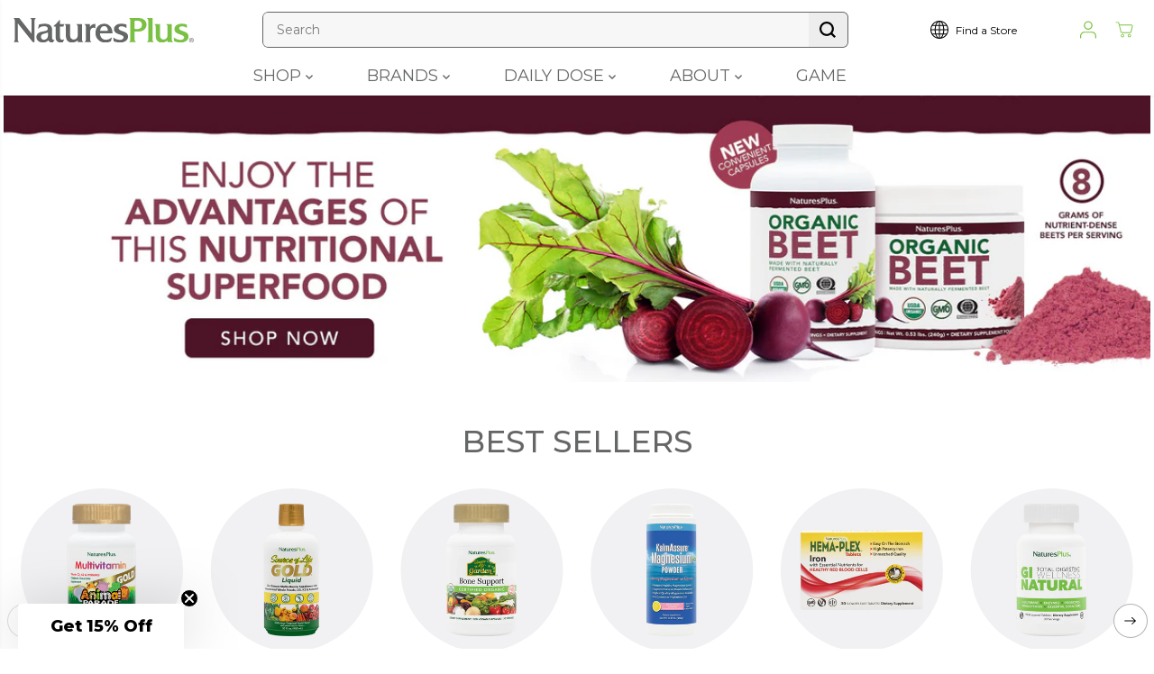

--- FILE ---
content_type: text/html; charset=utf-8
request_url: https://naturesplus.com/
body_size: 66647
content:
<!doctype html>
<html class="no-js" lang="en">
  <head>

    <meta charset="utf-8">
    <meta http-equiv="X-UA-Compatible" content="IE=edge,chrome=1">
    <meta name="viewport" content="width=device-width,initial-scale=1"><meta property="og:site_name" content="NaturesPlus">
<meta property="og:url" content="https://naturesplus.com/">
<meta property="og:title" content="NaturesPlus">
<meta property="og:type" content="website">
<meta property="og:description" content="For all of your natural nutritional supplements and natural vitamins, there’s only one vitamin supplier to trust: NaturesPlus.">
    <meta property="og:image:width" content="300"> <meta property="og:image:height" content="300">
    <meta property="og:image" content="https://naturesplus.com/cdn/shop/files/NP-Site_Logo_d6dea81a-e621-4dc4-a7fc-65d193a411f8.jpg?v=1614367288&width=300">
    <meta property="og:image:secure_url" content="https://naturesplus.com/cdn/shop/files/NP-Site_Logo_d6dea81a-e621-4dc4-a7fc-65d193a411f8.jpg?v=1614367288&width=300">
  <script type="application/ld+json">
    {
      "@context": "http://schema.org",
      "@type": "Organization",
      "name": "NaturesPlus","sameAs": ["","https:\/\/facebook.com\/naturesplus","","","","","",""],
      "url":"https:\/\/naturesplus.com"}
  </script><script type="application/ld+json">
      {
        "@context": "http://schema.org",
        "@type": "WebSite",
        "name": "NaturesPlus",
        "potentialAction": {
          "@type": "SearchAction",
          "target": "https:\/\/naturesplus.com\/search?q={search_term_string}",
          "query-input": "required name=search_term_string"
        },
        "url": "https:\/\/naturesplus.com"
      }
    </script>






  
  

<meta name="twitter:card" content="summary_large_image">
<meta name="twitter:title" content="NaturesPlus">
<meta name="twitter:description" content="For all of your natural nutritional supplements and natural vitamins, there’s only one vitamin supplier to trust: NaturesPlus.">
<link rel="canonical" href="https://naturesplus.com/">
    <link rel="preconnect" href="https://cdn.shopify.com" crossorigin><link rel="icon" type="image/png" href="//naturesplus.com/cdn/shop/files/NP_Green_Logo.svg?crop=center&height=32&v=1694187441&width=32">
      <link rel="shortcut-icon" type="image/png" href="//naturesplus.com/cdn/shop/files/NP_Green_Logo.svg?crop=center&height=32&v=1694187441&width=32"><link rel="preconnect" href="https://fonts.shopifycdn.com" crossorigin><title>NaturesPlus</title><meta name="description" content="For all of your natural nutritional supplements and natural vitamins, there’s only one vitamin supplier to trust: NaturesPlus."><script>window.performance && window.performance.mark && window.performance.mark('shopify.content_for_header.start');</script><meta name="facebook-domain-verification" content="je2e5xhf36bdwi2kvws8xhqtkpid3y">
<meta id="shopify-digital-wallet" name="shopify-digital-wallet" content="/35881222277/digital_wallets/dialog">
<script async="async" src="/checkouts/internal/preloads.js?locale=en-US"></script>
<script id="shopify-features" type="application/json">{"accessToken":"0af508cd55b9a64e57542783dc7cbabc","betas":["rich-media-storefront-analytics"],"domain":"naturesplus.com","predictiveSearch":true,"shopId":35881222277,"locale":"en"}</script>
<script>var Shopify = Shopify || {};
Shopify.shop = "noi-naturesplus.myshopify.com";
Shopify.locale = "en";
Shopify.currency = {"active":"USD","rate":"1.0"};
Shopify.country = "US";
Shopify.theme = {"name":"NaturesPlus 4.0","id":126747017349,"schema_name":"Yuva","schema_version":"12.3.3","theme_store_id":1615,"role":"main"};
Shopify.theme.handle = "null";
Shopify.theme.style = {"id":null,"handle":null};
Shopify.cdnHost = "naturesplus.com/cdn";
Shopify.routes = Shopify.routes || {};
Shopify.routes.root = "/";</script>
<script type="module">!function(o){(o.Shopify=o.Shopify||{}).modules=!0}(window);</script>
<script>!function(o){function n(){var o=[];function n(){o.push(Array.prototype.slice.apply(arguments))}return n.q=o,n}var t=o.Shopify=o.Shopify||{};t.loadFeatures=n(),t.autoloadFeatures=n()}(window);</script>
<script id="shop-js-analytics" type="application/json">{"pageType":"index"}</script>
<script defer="defer" async type="module" src="//naturesplus.com/cdn/shopifycloud/shop-js/modules/v2/client.init-shop-cart-sync_IZsNAliE.en.esm.js"></script>
<script defer="defer" async type="module" src="//naturesplus.com/cdn/shopifycloud/shop-js/modules/v2/chunk.common_0OUaOowp.esm.js"></script>
<script type="module">
  await import("//naturesplus.com/cdn/shopifycloud/shop-js/modules/v2/client.init-shop-cart-sync_IZsNAliE.en.esm.js");
await import("//naturesplus.com/cdn/shopifycloud/shop-js/modules/v2/chunk.common_0OUaOowp.esm.js");

  window.Shopify.SignInWithShop?.initShopCartSync?.({"fedCMEnabled":true,"windoidEnabled":true});

</script>
<script>(function() {
  var isLoaded = false;
  function asyncLoad() {
    if (isLoaded) return;
    isLoaded = true;
    var urls = ["https:\/\/static.rechargecdn.com\/assets\/js\/widget.min.js?shop=noi-naturesplus.myshopify.com","https:\/\/static.klaviyo.com\/onsite\/js\/WgUVTE\/klaviyo.js?company_id=WgUVTE\u0026shop=noi-naturesplus.myshopify.com"];
    for (var i = 0; i < urls.length; i++) {
      var s = document.createElement('script');
      s.type = 'text/javascript';
      s.async = true;
      s.src = urls[i];
      var x = document.getElementsByTagName('script')[0];
      x.parentNode.insertBefore(s, x);
    }
  };
  if(window.attachEvent) {
    window.attachEvent('onload', asyncLoad);
  } else {
    window.addEventListener('load', asyncLoad, false);
  }
})();</script>
<script id="__st">var __st={"a":35881222277,"offset":-18000,"reqid":"fbbc98ea-4f47-486f-a664-f52a0ada2edd-1768507253","pageurl":"naturesplus.com\/","u":"87a1f5801706","p":"home"};</script>
<script>window.ShopifyPaypalV4VisibilityTracking = true;</script>
<script id="captcha-bootstrap">!function(){'use strict';const t='contact',e='account',n='new_comment',o=[[t,t],['blogs',n],['comments',n],[t,'customer']],c=[[e,'customer_login'],[e,'guest_login'],[e,'recover_customer_password'],[e,'create_customer']],r=t=>t.map((([t,e])=>`form[action*='/${t}']:not([data-nocaptcha='true']) input[name='form_type'][value='${e}']`)).join(','),a=t=>()=>t?[...document.querySelectorAll(t)].map((t=>t.form)):[];function s(){const t=[...o],e=r(t);return a(e)}const i='password',u='form_key',d=['recaptcha-v3-token','g-recaptcha-response','h-captcha-response',i],f=()=>{try{return window.sessionStorage}catch{return}},m='__shopify_v',_=t=>t.elements[u];function p(t,e,n=!1){try{const o=window.sessionStorage,c=JSON.parse(o.getItem(e)),{data:r}=function(t){const{data:e,action:n}=t;return t[m]||n?{data:e,action:n}:{data:t,action:n}}(c);for(const[e,n]of Object.entries(r))t.elements[e]&&(t.elements[e].value=n);n&&o.removeItem(e)}catch(o){console.error('form repopulation failed',{error:o})}}const l='form_type',E='cptcha';function T(t){t.dataset[E]=!0}const w=window,h=w.document,L='Shopify',v='ce_forms',y='captcha';let A=!1;((t,e)=>{const n=(g='f06e6c50-85a8-45c8-87d0-21a2b65856fe',I='https://cdn.shopify.com/shopifycloud/storefront-forms-hcaptcha/ce_storefront_forms_captcha_hcaptcha.v1.5.2.iife.js',D={infoText:'Protected by hCaptcha',privacyText:'Privacy',termsText:'Terms'},(t,e,n)=>{const o=w[L][v],c=o.bindForm;if(c)return c(t,g,e,D).then(n);var r;o.q.push([[t,g,e,D],n]),r=I,A||(h.body.append(Object.assign(h.createElement('script'),{id:'captcha-provider',async:!0,src:r})),A=!0)});var g,I,D;w[L]=w[L]||{},w[L][v]=w[L][v]||{},w[L][v].q=[],w[L][y]=w[L][y]||{},w[L][y].protect=function(t,e){n(t,void 0,e),T(t)},Object.freeze(w[L][y]),function(t,e,n,w,h,L){const[v,y,A,g]=function(t,e,n){const i=e?o:[],u=t?c:[],d=[...i,...u],f=r(d),m=r(i),_=r(d.filter((([t,e])=>n.includes(e))));return[a(f),a(m),a(_),s()]}(w,h,L),I=t=>{const e=t.target;return e instanceof HTMLFormElement?e:e&&e.form},D=t=>v().includes(t);t.addEventListener('submit',(t=>{const e=I(t);if(!e)return;const n=D(e)&&!e.dataset.hcaptchaBound&&!e.dataset.recaptchaBound,o=_(e),c=g().includes(e)&&(!o||!o.value);(n||c)&&t.preventDefault(),c&&!n&&(function(t){try{if(!f())return;!function(t){const e=f();if(!e)return;const n=_(t);if(!n)return;const o=n.value;o&&e.removeItem(o)}(t);const e=Array.from(Array(32),(()=>Math.random().toString(36)[2])).join('');!function(t,e){_(t)||t.append(Object.assign(document.createElement('input'),{type:'hidden',name:u})),t.elements[u].value=e}(t,e),function(t,e){const n=f();if(!n)return;const o=[...t.querySelectorAll(`input[type='${i}']`)].map((({name:t})=>t)),c=[...d,...o],r={};for(const[a,s]of new FormData(t).entries())c.includes(a)||(r[a]=s);n.setItem(e,JSON.stringify({[m]:1,action:t.action,data:r}))}(t,e)}catch(e){console.error('failed to persist form',e)}}(e),e.submit())}));const S=(t,e)=>{t&&!t.dataset[E]&&(n(t,e.some((e=>e===t))),T(t))};for(const o of['focusin','change'])t.addEventListener(o,(t=>{const e=I(t);D(e)&&S(e,y())}));const B=e.get('form_key'),M=e.get(l),P=B&&M;t.addEventListener('DOMContentLoaded',(()=>{const t=y();if(P)for(const e of t)e.elements[l].value===M&&p(e,B);[...new Set([...A(),...v().filter((t=>'true'===t.dataset.shopifyCaptcha))])].forEach((e=>S(e,t)))}))}(h,new URLSearchParams(w.location.search),n,t,e,['guest_login'])})(!0,!0)}();</script>
<script integrity="sha256-4kQ18oKyAcykRKYeNunJcIwy7WH5gtpwJnB7kiuLZ1E=" data-source-attribution="shopify.loadfeatures" defer="defer" src="//naturesplus.com/cdn/shopifycloud/storefront/assets/storefront/load_feature-a0a9edcb.js" crossorigin="anonymous"></script>
<script data-source-attribution="shopify.dynamic_checkout.dynamic.init">var Shopify=Shopify||{};Shopify.PaymentButton=Shopify.PaymentButton||{isStorefrontPortableWallets:!0,init:function(){window.Shopify.PaymentButton.init=function(){};var t=document.createElement("script");t.src="https://naturesplus.com/cdn/shopifycloud/portable-wallets/latest/portable-wallets.en.js",t.type="module",document.head.appendChild(t)}};
</script>
<script data-source-attribution="shopify.dynamic_checkout.buyer_consent">
  function portableWalletsHideBuyerConsent(e){var t=document.getElementById("shopify-buyer-consent"),n=document.getElementById("shopify-subscription-policy-button");t&&n&&(t.classList.add("hidden"),t.setAttribute("aria-hidden","true"),n.removeEventListener("click",e))}function portableWalletsShowBuyerConsent(e){var t=document.getElementById("shopify-buyer-consent"),n=document.getElementById("shopify-subscription-policy-button");t&&n&&(t.classList.remove("hidden"),t.removeAttribute("aria-hidden"),n.addEventListener("click",e))}window.Shopify?.PaymentButton&&(window.Shopify.PaymentButton.hideBuyerConsent=portableWalletsHideBuyerConsent,window.Shopify.PaymentButton.showBuyerConsent=portableWalletsShowBuyerConsent);
</script>
<script data-source-attribution="shopify.dynamic_checkout.cart.bootstrap">document.addEventListener("DOMContentLoaded",(function(){function t(){return document.querySelector("shopify-accelerated-checkout-cart, shopify-accelerated-checkout")}if(t())Shopify.PaymentButton.init();else{new MutationObserver((function(e,n){t()&&(Shopify.PaymentButton.init(),n.disconnect())})).observe(document.body,{childList:!0,subtree:!0})}}));
</script>
<link id="shopify-accelerated-checkout-styles" rel="stylesheet" media="screen" href="https://naturesplus.com/cdn/shopifycloud/portable-wallets/latest/accelerated-checkout-backwards-compat.css" crossorigin="anonymous">
<style id="shopify-accelerated-checkout-cart">
        #shopify-buyer-consent {
  margin-top: 1em;
  display: inline-block;
  width: 100%;
}

#shopify-buyer-consent.hidden {
  display: none;
}

#shopify-subscription-policy-button {
  background: none;
  border: none;
  padding: 0;
  text-decoration: underline;
  font-size: inherit;
  cursor: pointer;
}

#shopify-subscription-policy-button::before {
  box-shadow: none;
}

      </style>

<script>window.performance && window.performance.mark && window.performance.mark('shopify.content_for_header.end');</script>
   
  <script>
      document.documentElement.className = document.documentElement.className.replace('no-js', 'js');
  </script>
<style data-shopify>
  @font-face {
  font-family: Montserrat;
  font-weight: 400;
  font-style: normal;
  font-display: swap;
  src: url("//naturesplus.com/cdn/fonts/montserrat/montserrat_n4.81949fa0ac9fd2021e16436151e8eaa539321637.woff2") format("woff2"),
       url("//naturesplus.com/cdn/fonts/montserrat/montserrat_n4.a6c632ca7b62da89c3594789ba828388aac693fe.woff") format("woff");
}

  @font-face {
  font-family: Montserrat;
  font-weight: 700;
  font-style: normal;
  font-display: swap;
  src: url("//naturesplus.com/cdn/fonts/montserrat/montserrat_n7.3c434e22befd5c18a6b4afadb1e3d77c128c7939.woff2") format("woff2"),
       url("//naturesplus.com/cdn/fonts/montserrat/montserrat_n7.5d9fa6e2cae713c8fb539a9876489d86207fe957.woff") format("woff");
}

  @font-face {
  font-family: Montserrat;
  font-weight: 400;
  font-style: italic;
  font-display: swap;
  src: url("//naturesplus.com/cdn/fonts/montserrat/montserrat_i4.5a4ea298b4789e064f62a29aafc18d41f09ae59b.woff2") format("woff2"),
       url("//naturesplus.com/cdn/fonts/montserrat/montserrat_i4.072b5869c5e0ed5b9d2021e4c2af132e16681ad2.woff") format("woff");
}

  @font-face {
  font-family: Montserrat;
  font-weight: 700;
  font-style: italic;
  font-display: swap;
  src: url("//naturesplus.com/cdn/fonts/montserrat/montserrat_i7.a0d4a463df4f146567d871890ffb3c80408e7732.woff2") format("woff2"),
       url("//naturesplus.com/cdn/fonts/montserrat/montserrat_i7.f6ec9f2a0681acc6f8152c40921d2a4d2e1a2c78.woff") format("woff");
}

  @font-face {
  font-family: Montserrat;
  font-weight: 400;
  font-style: normal;
  font-display: swap;
  src: url("//naturesplus.com/cdn/fonts/montserrat/montserrat_n4.81949fa0ac9fd2021e16436151e8eaa539321637.woff2") format("woff2"),
       url("//naturesplus.com/cdn/fonts/montserrat/montserrat_n4.a6c632ca7b62da89c3594789ba828388aac693fe.woff") format("woff");
}

  @font-face {
  font-family: Montserrat;
  font-weight: 400;
  font-style: italic;
  font-display: swap;
  src: url("//naturesplus.com/cdn/fonts/montserrat/montserrat_i4.5a4ea298b4789e064f62a29aafc18d41f09ae59b.woff2") format("woff2"),
       url("//naturesplus.com/cdn/fonts/montserrat/montserrat_i4.072b5869c5e0ed5b9d2021e4c2af132e16681ad2.woff") format("woff");
}

  @font-face {
  font-family: Montserrat;
  font-weight: 400;
  font-style: normal;
  font-display: swap;
  src: url("//naturesplus.com/cdn/fonts/montserrat/montserrat_n4.81949fa0ac9fd2021e16436151e8eaa539321637.woff2") format("woff2"),
       url("//naturesplus.com/cdn/fonts/montserrat/montserrat_n4.a6c632ca7b62da89c3594789ba828388aac693fe.woff") format("woff");
}

  @font-face {
  font-family: Montserrat;
  font-weight: 700;
  font-style: normal;
  font-display: swap;
  src: url("//naturesplus.com/cdn/fonts/montserrat/montserrat_n7.3c434e22befd5c18a6b4afadb1e3d77c128c7939.woff2") format("woff2"),
       url("//naturesplus.com/cdn/fonts/montserrat/montserrat_n7.5d9fa6e2cae713c8fb539a9876489d86207fe957.woff") format("woff");
}

  @font-face {
  font-family: Montserrat;
  font-weight: 400;
  font-style: italic;
  font-display: swap;
  src: url("//naturesplus.com/cdn/fonts/montserrat/montserrat_i4.5a4ea298b4789e064f62a29aafc18d41f09ae59b.woff2") format("woff2"),
       url("//naturesplus.com/cdn/fonts/montserrat/montserrat_i4.072b5869c5e0ed5b9d2021e4c2af132e16681ad2.woff") format("woff");
}

  :root {
    --body-background: #ffffff;
    --gray: #cfcbcb;
    --dark-gray: #747474;
    --green:#6cad61;
    --red:#ec7c7c;
    --heading-font-family:Montserrat,sans-serif;
    --heading-font-weight:400;
    --heading-font-style:normal;
    --font-family:Montserrat,sans-serif;
    --font-weight:400;
    --font-style:normal;
    --body-font-weight-bold: 300;
    --accent-font-family: Montserrat,sans-serif;
    --accent_spacing: 0.025em;
    --accent-font-style:normal; ;
    --accent_line_height: 1.6;
    --accent-font-weight: 400;
    --thin:100;
    --light:300;
    --normal:400;
    --medium:500;
    --semibold:600;
    --bold:700;
    --extrabold:900;
    --theme-color: #7bc142;
    --theme-light-color: rgba(123, 193, 66, 0.1);
    --colorTextBody: #656666;
    --colorLightTextBody: rgba(101, 102, 102, 0.5);
    --colorXlightTextBody: rgba(101, 102, 102, 0.3);
    --colorXXlightTextBody: rgba(101, 102, 102, 0.1);
    --cartDotColor: #7bc142;
    --cartDotColorLight:rgba(123, 193, 66, 0.3);
    --cartDotColorNull:rgba(123, 193, 66, 0);
    --colorBtnPrimary: #7bc142;
    --colorBtnPrimaryText: #ffffff;
    --colorBtnPrimaryBorder: #7bc142;
    --colorBtnSecondary: #ffffff;
    --colorBtnSecondaryText:#656666;
    --colorBtnSecondaryBorder:#656666;
    --primaryColorBody: #ffffff;
    --saleBadgeBg:#efb34c;
    --saleBadgeText:#ffffff;
    --soldBadgeBg:#E22120;
    --soldBadgeText:#ffffff;
    --preorderBadgeBg:#E22120;
    --preorderBadgeText:#ffffff;
    --customBadgeBg:#000000;
    --customBadgeText:#ffffff;
    --secondaryColorBody: #e1eed3;
    --product-grid-image-size:cover;
    --primaryCardBackground: #ffffff;
    --secondaryCardBackground: #ffffff;
    --tertiaryCardBackground: #ffffff;
    --quaternaryCardBackground: #ffffff;
    --gradientCardBackground: #ffffff;
    --cardRadius: 10px;
    --inputRadius: 10px;
    --primaryBorderColor: #000000;
    --secondaryBorderColor: #656666;
    --tertiaryBorderColor: #7bc142;
    --quaternaryBorderColor: #656666;
    --gradientBorderColor: ;
    
--primarySocialIconBg:#e6e6e6;
      --primaryAlternateBg:#f2f2f2;--secondarySocialIconBg:#c8e0ae;--tertiarySocialIconBg:#639d33;--quaternarySocialIconBg:#7e8080;--secondarycolorTextBody: #656666;
    --secondaryColorLightTextBody: rgba(101, 102, 102, 0.5);
    --secondaryColorXlightTextBody: rgba(101, 102, 102, 0.3);
    --secondary_heading_color: #656666;
    --tertiaryColorBody:#7bc142;
    --tertiarycolorTextBody: #ffffff;
    --tertiaryColorLightTextBody: rgba(255, 255, 255, 0.5);
    --tertiaryColorXlightTextBody: rgba(255, 255, 255, 0.3);
    --tertiary_heading_color: #ffffff;
    --gradientColorBody: linear-gradient(262deg, rgba(255, 235, 231, 1), rgba(238, 238, 238, 1) 100%);
    --quaternaryColorBody: #656666;
    --quaternarycolorTextBody: #ffffff;
    --quaternaryColorLightTextBody: rgba(255, 255, 255, 0.5);
    --quaternaryColorXlightTextBody: rgba(255, 255, 255, 0.3);
    --quaternary_heading_color: #ffffff;
    --colorImageBg: #ffffff;
    --colorImageBorder: #eee;
    --productImageBorder:0;
    --articleImageBorder:0;
    --collectionImageBorder:0;
    --colorTextSavings: #7bc142;
    --colorBgSavings: #ffd1d1;
    --heading_color: #656666;
    --heading_base_size: 1.0;
    --heading_spacing: 0.0em;
    --heading_line_height: 1.3;
    --base_spacing: 0.0em;
    --base_line_height: 1.6;
    --text_base_size: 1.0;
    --buttonRadius: 6px;
    --productGridRadius: 20px;
    --headingTextTransform:;
    --buttonFontFamily: var(--font-family);
    --buttonFontStyle: var(--font-style);
    --buttonFontWeight: var(--font-weight);
    --variantFontFamily: var(--font-family);
    --variantFontStyle: var(--font-style);
    --variantFontWeight: var(--font-weight);
    --filtersHeadingFontFamily: var(--font-family);
    --filtersHeadingFontStyle: var(--font-style);
    --filtersHeadingFontWeight: var(--font-weight);
    --priceFontFamily: var(--font-family);
    --priceFontStyle: var(--font-style);
    --priceFontWeight: var(--font-weight);
    --tabHeadingFontFamily: var(--font-family);
    --tabHeadingFontStyle: var(--font-style);
    --tabHeadingFontWeight: var(--font-weight);
    --tabHeadingTextTransform:;
    --navigationFontFamily: var(--font-family);
    --navigationFontStyle: var(--font-style);
    --navigationFontWeight: var(--font-weight);
    --navigationTextTransform:;
    --variantTextTransform:uppercase;
    --xsmallText:calc(var(--text_base_size) * 10px);
    --smallText: calc(var(--text_base_size) * 12px);
    --text: calc(var(--text_base_size) * 14px);
    --mediumText: calc(var(--text_base_size) * 16px);
    --largeText: calc(var(--text_base_size) * 18px);
    --xlargeText:  calc(var(--text_base_size) * 20px);
    --buttonAnimationDirection:translateX(-100%);
  }
  @media (min-width:1025px) {
        
    .button:before,
    .pdp-action-container button.shopify-payment-button__button--hidden:before,
    .pdp-action-container button.shopify-payment-button__button:before,
    .tertiary-button:before {
        content: "";
        position: absolute;top:0;
          right:0;
          width:0;
          height:100%;z-index: -1;
        transition: 0.6s ease-in-out;
    }
    .button:hover:before,
    .pdp-action-container button.shopify-payment-button__button--hidden:hover:before,
    .pdp-action-container button.shopify-payment-button__button:hover:before,
    .secondary-button:hover:before {right:auto;
        left:0;
        width:100%;}
    
  }
  .yv-product-title{
    opacity:1.0;
  } 
 
  
  
  
</style>
<link href="//naturesplus.com/cdn/shop/t/29/assets/common.min.css?v=109481691936160896411742388744" as="style" rel="preload">
<link href="//naturesplus.com/cdn/shop/t/29/assets/customer.css?v=90915295638819142111742388744" as="style" rel="preload">
<link href="//naturesplus.com/cdn/shop/t/29/assets/header.min.css?v=78170269262604036111742388744" as="style" rel="preload">
<link href="//naturesplus.com/cdn/shop/t/29/assets/footer.min.css?v=143032370800517375521742388744" as="style" rel="preload">
<link href="//naturesplus.com/cdn/shop/t/29/assets/theme.min.css?v=25554164627450300571742388745" as="style" rel="preload">
<link href="//naturesplus.com/cdn/shop/t/29/assets/responsive.min.css?v=42329067693674361301762545553" as="style" rel="preload">
<link href="//naturesplus.com/cdn/shop/t/29/assets/fancybox.min.css?v=82321193459872401151742388744" as="style" rel="preload">
<link href="//naturesplus.com/cdn/shop/t/29/assets/flickity.min.css?v=49248182386471138231742388744" as="style" rel="preload">

<link href="//naturesplus.com/cdn/shop/t/29/assets/flickity.min.css?v=49248182386471138231742388744" rel="stylesheet" type="text/css" media="all" />
<link href="//naturesplus.com/cdn/shop/t/29/assets/fancybox.min.css?v=82321193459872401151742388744" rel="stylesheet" type="text/css" media="all" />
<link href="//naturesplus.com/cdn/shop/t/29/assets/common.min.css?v=109481691936160896411742388744" rel="stylesheet" type="text/css" media="all" />
<link href="//naturesplus.com/cdn/shop/t/29/assets/customer.css?v=90915295638819142111742388744" rel="stylesheet" type="text/css" media="all" />
<link href="//naturesplus.com/cdn/shop/t/29/assets/header.min.css?v=78170269262604036111742388744" rel="stylesheet" type="text/css" media="all" />
<link href="//naturesplus.com/cdn/shop/t/29/assets/footer.min.css?v=143032370800517375521742388744" rel="stylesheet" type="text/css" media="all" />
<link href="//naturesplus.com/cdn/shop/t/29/assets/theme.min.css?v=25554164627450300571742388745" rel="stylesheet" type="text/css" media="all" />
<link href="//naturesplus.com/cdn/shop/t/29/assets/responsive.min.css?v=42329067693674361301762545553" rel="stylesheet" type="text/css" media="all" />
<link href="//naturesplus.com/cdn/shop/t/29/assets/custom.css?v=155869851835433757961766153232" rel="stylesheet" type="text/css" media="all" />



<script>       
  var focusElement = '';
  var productSlider;
  var productThumbSlider; 
    const moneyFormat = '${{amount}}';
    const moneyFormatWithoutCurrency = '{{amount}}';
  const freeShippingBarText = `You are ||amount|| away from FREE shipping!`;
  const freeShippingBarSuccessText = `Your order qualifies for FREE Shipping!`;
  const shopCurrency = `USD`;
  const freeShippingBarAmount = 5000;const freeShippingBarStatus = true;const gridPickupAvailabilityStatus = false;const addToCartText = 'Add to cart';
  const preorderText = 'Preorder';
  const preorderStatus = false;
  const soldOutText = 'Sold out';
  const saleText = 'Sale';
  const saleOffText = 'OFF';
  const regularPriceText = 'Regular price';
  const comparePriceText = 'Sale price'; 
  const savedPriceText = 'You saved';
  const unitPriceText = 'Unit price';
  const priceVariText = 'From [[price]]';
  const cartTitleLabel = 'Your cart';
  const errorLabel = 'Error';
  const notAvailableLabel = 'We do not ship to this destination.';
  const variantStyle = 'swatch';
  const pickUpAvialabiliyHeading = 'Pick up availability';
  const productGridContentAlignment = 'text-center';
  const unavailableText = 'Unavailable';
  const oneTimePurchaseText = 'One Time Purchase';
  const showSavedAmount = true;
  const savedAmountStyle = 'currency';
  const quickViewHeading = 'Quick View';
  const searchSuggestions = true;
  const searchPageResults = true;
  const searchArticleResults = true;
  const searchCollectionResults = true;
  const searchDrawerSuggestionHead = 'Related queries';
  const searchDrawerProductHead = 'Products';
  const searchDrawerArticleHead = 'Articles';
  const searchDrawerPageHead = 'Pages';
  const searchAllResultText = 'See all Results';
  const searchRecentTitleText = 'Recent Search';
  const searchNoResultText = 'No Result Found.';
  const searchForText = 'Search for';
  const searchResultText = 'Results';
  const searchNoSuggestionText = 'No suggestions found.';
  const searchProductImageHeight = 'image-square';
  const searchArticleImageHeight = 'image-aspect';
  const showMoreText = 'Show More';
  const showLessText = 'Show Less';
  const readMoreText = 'Read More';
  const animationStatus = false;
  const rootUrl = '/';
  const cartUrl = '/cart.js';
  const mainCartUrl = '/cart';
  const cartStatusEmpty = `Your cart is empty.`;
  const cartStatusNotEmpty = `Your cart has already some items.`;var emptyCartStatus = true;const cartAdd = '/cart/add';
  const cartAddUrl = '/cart/add.js';
  const cartUpdateUrl = '/cart/update.js';
  const cartChangeUrl = '/cart/change.js';
  const cartClearUrl = '/cart/clear.js';
  const cartChangeError = "You can only add [qty] of this item to your cart.";
  const productRecommendationUrl = '/recommendations/products';
  const googleMapApiKey = '';
  const searchUrl = '/search';
  const preLoadLoadGif = `<div class="yv_load">
          <svg xmlns="http://www.w3.org/2000/svg" xmlns:xlink="http://www.w3.org/1999/xlink"
               style="margin: auto; display: block; shape-rendering: auto;"
               width="200px" height="200px" viewBox="0 0 100 100" preserveAspectRatio="xMidYMid" class="svg-loader" >
            <circle cx="50" cy="50" fill="none" stroke="#dddddd" stroke-width="6" r="35" stroke-dasharray="164.93361431346415 56.97787143782138">
              <animateTransform attributeName="transform" type="rotate" repeatCount="indefinite" dur="1s" values="0 50 50;360 50 50" keyTimes="0;1"/>
            </circle>
          </svg>
    </div>`;
  const noImage = `<svg class="placeholder-svg" xmlns="http://www.w3.org/2000/svg" viewBox="0 0 525.5 525.5"><path d="M324.5 212.7H203c-1.6 0-2.8 1.3-2.8 2.8V308c0 1.6 1.3 2.8 2.8 2.8h121.6c1.6 0 2.8-1.3 2.8-2.8v-92.5c0-1.6-1.3-2.8-2.9-2.8zm1.1 95.3c0 .6-.5 1.1-1.1 1.1H203c-.6 0-1.1-.5-1.1-1.1v-92.5c0-.6.5-1.1 1.1-1.1h121.6c.6 0 1.1.5 1.1 1.1V308z"/><path d="M210.4 299.5H240v.1s.1 0 .2-.1h75.2v-76.2h-105v76.2zm1.8-7.2l20-20c1.6-1.6 3.8-2.5 6.1-2.5s4.5.9 6.1 2.5l1.5 1.5 16.8 16.8c-12.9 3.3-20.7 6.3-22.8 7.2h-27.7v-5.5zm101.5-10.1c-20.1 1.7-36.7 4.8-49.1 7.9l-16.9-16.9 26.3-26.3c1.6-1.6 3.8-2.5 6.1-2.5s4.5.9 6.1 2.5l27.5 27.5v7.8zm-68.9 15.5c9.7-3.5 33.9-10.9 68.9-13.8v13.8h-68.9zm68.9-72.7v46.8l-26.2-26.2c-1.9-1.9-4.5-3-7.3-3s-5.4 1.1-7.3 3l-26.3 26.3-.9-.9c-1.9-1.9-4.5-3-7.3-3s-5.4 1.1-7.3 3l-18.8 18.8V225h101.4z"/><path d="M232.8 254c4.6 0 8.3-3.7 8.3-8.3s-3.7-8.3-8.3-8.3-8.3 3.7-8.3 8.3 3.7 8.3 8.3 8.3zm0-14.9c3.6 0 6.6 2.9 6.6 6.6s-2.9 6.6-6.6 6.6-6.6-2.9-6.6-6.6 3-6.6 6.6-6.6z"/></svg>`;
  const noProductImage = `<svg class="placeholder-svg" xmlns="http://www.w3.org/2000/svg" viewBox="0 0 525.5 525.5"><path d="M375.5 345.2c0-.1 0-.1 0 0 0-.1 0-.1 0 0-1.1-2.9-2.3-5.5-3.4-7.8-1.4-4.7-2.4-13.8-.5-19.8 3.4-10.6 3.6-40.6 1.2-54.5-2.3-14-12.3-29.8-18.5-36.9-5.3-6.2-12.8-14.9-15.4-17.9 8.6-5.6 13.3-13.3 14-23 0-.3 0-.6.1-.8.4-4.1-.6-9.9-3.9-13.5-2.1-2.3-4.8-3.5-8-3.5h-54.9c-.8-7.1-3-13-5.2-17.5-6.8-13.9-12.5-16.5-21.2-16.5h-.7c-8.7 0-14.4 2.5-21.2 16.5-2.2 4.5-4.4 10.4-5.2 17.5h-48.5c-3.2 0-5.9 1.2-8 3.5-3.2 3.6-4.3 9.3-3.9 13.5 0 .2 0 .5.1.8.7 9.8 5.4 17.4 14 23-2.6 3.1-10.1 11.7-15.4 17.9-6.1 7.2-16.1 22.9-18.5 36.9-2.2 13.3-1.2 47.4 1 54.9 1.1 3.8 1.4 14.5-.2 19.4-1.2 2.4-2.3 5-3.4 7.9-4.4 11.6-6.2 26.3-5 32.6 1.8 9.9 16.5 14.4 29.4 14.4h176.8c12.9 0 27.6-4.5 29.4-14.4 1.2-6.5-.5-21.1-5-32.7zm-97.7-178c.3-3.2.8-10.6-.2-18 2.4 4.3 5 10.5 5.9 18h-5.7zm-36.3-17.9c-1 7.4-.5 14.8-.2 18h-5.7c.9-7.5 3.5-13.7 5.9-18zm4.5-6.9c0-.1.1-.2.1-.4 4.4-5.3 8.4-5.8 13.1-5.8h.7c4.7 0 8.7.6 13.1 5.8 0 .1 0 .2.1.4 3.2 8.9 2.2 21.2 1.8 25h-30.7c-.4-3.8-1.3-16.1 1.8-25zm-70.7 42.5c0-.3 0-.6-.1-.9-.3-3.4.5-8.4 3.1-11.3 1-1.1 2.1-1.7 3.4-2.1l-.6.6c-2.8 3.1-3.7 8.1-3.3 11.6 0 .2 0 .5.1.8.3 3.5.9 11.7 10.6 18.8.3.2.8.2 1-.2.2-.3.2-.8-.2-1-9.2-6.7-9.8-14.4-10-17.7 0-.3 0-.6-.1-.8-.3-3.2.5-7.7 3-10.5.8-.8 1.7-1.5 2.6-1.9h155.7c1 .4 1.9 1.1 2.6 1.9 2.5 2.8 3.3 7.3 3 10.5 0 .2 0 .5-.1.8-.3 3.6-1 13.1-13.8 20.1-.3.2-.5.6-.3 1 .1.2.4.4.6.4.1 0 .2 0 .3-.1 13.5-7.5 14.3-17.5 14.6-21.3 0-.3 0-.5.1-.8.4-3.5-.5-8.5-3.3-11.6l-.6-.6c1.3.4 2.5 1.1 3.4 2.1 2.6 2.9 3.5 7.9 3.1 11.3 0 .3 0 .6-.1.9-1.5 20.9-23.6 31.4-65.5 31.4h-43.8c-41.8 0-63.9-10.5-65.4-31.4zm91 89.1h-7c0-1.5 0-3-.1-4.2-.2-12.5-2.2-31.1-2.7-35.1h3.6c.8 0 1.4-.6 1.4-1.4v-14.1h2.4v14.1c0 .8.6 1.4 1.4 1.4h3.7c-.4 3.9-2.4 22.6-2.7 35.1v4.2zm65.3 11.9h-16.8c-.4 0-.7.3-.7.7 0 .4.3.7.7.7h16.8v2.8h-62.2c0-.9-.1-1.9-.1-2.8h33.9c.4 0 .7-.3.7-.7 0-.4-.3-.7-.7-.7h-33.9c-.1-3.2-.1-6.3-.1-9h62.5v9zm-12.5 24.4h-6.3l.2-1.6h5.9l.2 1.6zm-5.8-4.5l1.6-12.3h2l1.6 12.3h-5.2zm-57-19.9h-62.4v-9h62.5c0 2.7 0 5.8-.1 9zm-62.4 1.4h62.4c0 .9-.1 1.8-.1 2.8H194v-2.8zm65.2 0h7.3c0 .9.1 1.8.1 2.8H259c.1-.9.1-1.8.1-2.8zm7.2-1.4h-7.2c.1-3.2.1-6.3.1-9h7c0 2.7 0 5.8.1 9zm-7.7-66.7v6.8h-9v-6.8h9zm-8.9 8.3h9v.7h-9v-.7zm0 2.1h9v2.3h-9v-2.3zm26-1.4h-9v-.7h9v.7zm-9 3.7v-2.3h9v2.3h-9zm9-5.9h-9v-6.8h9v6.8zm-119.3 91.1c-2.1-7.1-3-40.9-.9-53.6 2.2-13.5 11.9-28.6 17.8-35.6 5.6-6.5 13.5-15.7 15.7-18.3 11.4 6.4 28.7 9.6 51.8 9.6h6v14.1c0 .8.6 1.4 1.4 1.4h5.4c.3 3.1 2.4 22.4 2.7 35.1 0 1.2.1 2.6.1 4.2h-63.9c-.8 0-1.4.6-1.4 1.4v16.1c0 .8.6 1.4 1.4 1.4H256c-.8 11.8-2.8 24.7-8 33.3-2.6 4.4-4.9 8.5-6.9 12.2-.4.7-.1 1.6.6 1.9.2.1.4.2.6.2.5 0 1-.3 1.3-.8 1.9-3.7 4.2-7.7 6.8-12.1 5.4-9.1 7.6-22.5 8.4-34.7h7.8c.7 11.2 2.6 23.5 7.1 32.4.2.5.8.8 1.3.8.2 0 .4 0 .6-.2.7-.4 1-1.2.6-1.9-4.3-8.5-6.1-20.3-6.8-31.1H312l-2.4 18.6c-.1.4.1.8.3 1.1.3.3.7.5 1.1.5h9.6c.4 0 .8-.2 1.1-.5.3-.3.4-.7.3-1.1l-2.4-18.6H333c.8 0 1.4-.6 1.4-1.4v-16.1c0-.8-.6-1.4-1.4-1.4h-63.9c0-1.5 0-2.9.1-4.2.2-12.7 2.3-32 2.7-35.1h5.2c.8 0 1.4-.6 1.4-1.4v-14.1h6.2c23.1 0 40.4-3.2 51.8-9.6 2.3 2.6 10.1 11.8 15.7 18.3 5.9 6.9 15.6 22.1 17.8 35.6 2.2 13.4 2 43.2-1.1 53.1-1.2 3.9-1.4 8.7-1 13-1.7-2.8-2.9-4.4-3-4.6-.2-.3-.6-.5-.9-.6h-.5c-.2 0-.4.1-.5.2-.6.5-.8 1.4-.3 2 0 0 .2.3.5.8 1.4 2.1 5.6 8.4 8.9 16.7h-42.9v-43.8c0-.8-.6-1.4-1.4-1.4s-1.4.6-1.4 1.4v44.9c0 .1-.1.2-.1.3 0 .1 0 .2.1.3v9c-1.1 2-3.9 3.7-10.5 3.7h-7.5c-.4 0-.7.3-.7.7 0 .4.3.7.7.7h7.5c5 0 8.5-.9 10.5-2.8-.1 3.1-1.5 6.5-10.5 6.5H210.4c-9 0-10.5-3.4-10.5-6.5 2 1.9 5.5 2.8 10.5 2.8h67.4c.4 0 .7-.3.7-.7 0-.4-.3-.7-.7-.7h-67.4c-6.7 0-9.4-1.7-10.5-3.7v-54.5c0-.8-.6-1.4-1.4-1.4s-1.4.6-1.4 1.4v43.8h-43.6c4.2-10.2 9.4-17.4 9.5-17.5.5-.6.3-1.5-.3-2s-1.5-.3-2 .3c-.1.2-1.4 2-3.2 5 .1-4.9-.4-10.2-1.1-12.8zm221.4 60.2c-1.5 8.3-14.9 12-26.6 12H174.4c-11.8 0-25.1-3.8-26.6-12-1-5.7.6-19.3 4.6-30.2H197v9.8c0 6.4 4.5 9.7 13.4 9.7h105.4c8.9 0 13.4-3.3 13.4-9.7v-9.8h44c4 10.9 5.6 24.5 4.6 30.2z"/><path d="M286.1 359.3c0 .4.3.7.7.7h14.7c.4 0 .7-.3.7-.7 0-.4-.3-.7-.7-.7h-14.7c-.3 0-.7.3-.7.7zm5.3-145.6c13.5-.5 24.7-2.3 33.5-5.3.4-.1.6-.5.4-.9-.1-.4-.5-.6-.9-.4-8.6 3-19.7 4.7-33 5.2-.4 0-.7.3-.7.7 0 .4.3.7.7.7zm-11.3.1c.4 0 .7-.3.7-.7 0-.4-.3-.7-.7-.7H242c-19.9 0-35.3-2.5-45.9-7.4-.4-.2-.8 0-.9.3-.2.4 0 .8.3.9 10.8 5 26.4 7.5 46.5 7.5h38.1zm-7.2 116.9c.4.1.9.1 1.4.1 1.7 0 3.4-.7 4.7-1.9 1.4-1.4 1.9-3.2 1.5-5-.2-.8-.9-1.2-1.7-1.1-.8.2-1.2.9-1.1 1.7.3 1.2-.4 2-.7 2.4-.9.9-2.2 1.3-3.4 1-.8-.2-1.5.3-1.7 1.1s.2 1.5 1 1.7z"/><path d="M275.5 331.6c-.8 0-1.4.6-1.5 1.4 0 .8.6 1.4 1.4 1.5h.3c3.6 0 7-2.8 7.7-6.3.2-.8-.4-1.5-1.1-1.7-.8-.2-1.5.4-1.7 1.1-.4 2.3-2.8 4.2-5.1 4zm5.4 1.6c-.6.5-.6 1.4-.1 2 1.1 1.3 2.5 2.2 4.2 2.8.2.1.3.1.5.1.6 0 1.1-.3 1.3-.9.3-.7-.1-1.6-.8-1.8-1.2-.5-2.2-1.2-3-2.1-.6-.6-1.5-.6-2.1-.1zm-38.2 12.7c.5 0 .9 0 1.4-.1.8-.2 1.3-.9 1.1-1.7-.2-.8-.9-1.3-1.7-1.1-1.2.3-2.5-.1-3.4-1-.4-.4-1-1.2-.8-2.4.2-.8-.3-1.5-1.1-1.7-.8-.2-1.5.3-1.7 1.1-.4 1.8.1 3.7 1.5 5 1.2 1.2 2.9 1.9 4.7 1.9z"/><path d="M241.2 349.6h.3c.8 0 1.4-.7 1.4-1.5s-.7-1.4-1.5-1.4c-2.3.1-4.6-1.7-5.1-4-.2-.8-.9-1.3-1.7-1.1-.8.2-1.3.9-1.1 1.7.7 3.5 4.1 6.3 7.7 6.3zm-9.7 3.6c.2 0 .3 0 .5-.1 1.6-.6 3-1.6 4.2-2.8.5-.6.5-1.5-.1-2s-1.5-.5-2 .1c-.8.9-1.8 1.6-3 2.1-.7.3-1.1 1.1-.8 1.8 0 .6.6.9 1.2.9z"/></svg>`;
  const noResultFound = `<div class="nodatafound_wrapper">
  <div class="nodatafound_box">
    <svg width="113" height="112" viewBox="0 0 113 112" fill="none" xmlns="http://www.w3.org/2000/svg">
      <path opacity="0.6" d="M54.7148 112C84.5491 112 108.715 87.8144 108.715 58C108.715 28.1856 84.5292 4 54.7148 4C24.9005 4 0.714844 28.1459 0.714844 57.9602C0.714844 87.7746 24.9005 112 54.7148 112Z" fill="#DFDFDF"/>
      <path d="M83.8909 16H23.5188C19.7455 16 16.7148 19.1593 16.7148 23H90.7148C90.6948 19.118 87.6641 16 83.8909 16Z" fill="#D9D9D9"/>
      <path d="M16.755 23H90.7148V78.6662C90.7148 81.1631 89.7119 83.5213 87.9466 85.2652C86.1814 87.0091 83.7542 88 81.2668 88H26.1629C23.6354 88 21.2483 87.0091 19.4831 85.2652C17.7178 83.5213 16.7148 81.1235 16.7148 78.6662V23H16.755Z" fill="white"/>
      <path d="M29.4578 57.3904H3.75461C1.69756 57.3904 0 59.0472 0 61.1432V97.8931C0 99.9492 1.65762 101.646 3.75461 101.646H29.4578C31.5148 101.646 33.2124 99.9891 33.2124 97.8931V61.1432C33.1724 59.0672 31.5148 57.3904 29.4578 57.3904Z" fill="white"/>
      <path d="M102.632 0H74.233C72.895 0 71.8564 1.07794 71.8564 2.37546V15.71C71.8564 17.0475 72.9349 18.0855 74.233 18.0855H102.632C103.97 18.0855 105.009 17.0075 105.009 15.71V2.39543C105.049 1.07794 103.97 0 102.632 0Z" fill="white"/>
      <path d="M26.5358 76H6.89339C6.24519 76 5.71484 76.45 5.71484 77C5.71484 77.55 6.24519 78 6.89339 78H26.5358C27.184 78 27.7143 77.55 27.7143 77C27.734 76.45 27.184 76 26.5358 76Z" fill="#DFDFDF"/>
      <path d="M26.5273 93H6.90186C6.249 93 5.71484 93.4407 5.71484 94C5.71484 94.5593 6.249 95 6.90186 95H26.5273C27.1802 95 27.7143 94.5593 27.7143 94C27.7341 93.4576 27.1802 93 26.5273 93Z" fill="#D9D9D9"/>
      <path d="M26.5273 84H6.90186C6.249 84 5.71484 84.4407 5.71484 85C5.71484 85.5593 6.249 86 6.90186 86H26.5273C27.1802 86 27.7143 85.5593 27.7143 85C27.7341 84.4576 27.1802 84 26.5273 84Z" fill="#D9D9D9"/>
      <path d="M14.2565 63H8.17318C6.81901 63 5.71484 64 5.71484 65.2264V66.7736C5.71484 68 6.81901 69 8.17318 69H14.2565C15.6107 69 16.7148 68 16.7148 66.7736V65.2264C16.7148 64 15.6107 63 14.2565 63Z" fill="#DFDFDF"/>
      <path d="M78.7148 12C80.367 12 81.7148 10.6522 81.7148 9C81.7148 7.34783 80.367 6 78.7148 6C77.0627 6 75.7148 7.34783 75.7148 9C75.7148 10.6522 77.0409 12 78.7148 12Z" fill="#D9D9D9"/>
      <path d="M88.7149 12C90.367 12 91.7148 10.6522 91.7148 9C91.7148 7.34783 90.367 6 88.7149 6C87.0627 6 85.7148 7.34783 85.7148 9C85.7366 10.6522 87.0409 12 88.7149 12Z" fill="#D9D9D9"/>
      <path d="M98.7148 12C100.367 12 101.715 10.6522 101.715 9C101.715 7.34783 100.367 6 98.7148 6C97.0627 6 95.7148 7.34783 95.7148 9C95.7366 10.6522 97.0409 12 98.7148 12Z" fill="#D9D9D9"/>
      <path d="M69.2148 89C82.7334 89 93.7148 78.0186 93.7148 64.5C93.7148 50.9814 82.7334 40 69.2148 40C55.6962 40 44.7148 50.9814 44.7148 64.5C44.7347 78.0186 55.6764 89 69.2148 89Z" fill="url(#paint0_linear_13_189)" fill-opacity="0.2"/>
      <path d="M72.4826 64.9903L76.1675 61.3204C76.5184 60.9515 76.6939 60.466 76.6939 59.9806C76.6939 59.4757 76.4989 59.0097 76.1285 58.6408C75.758 58.2718 75.2901 58.0971 74.7832 58.0777C74.2763 58.0777 73.7889 58.2718 73.438 58.6019L69.7531 62.2719L66.0682 58.6019C65.8928 58.4078 65.6783 58.2718 65.4444 58.1553C65.2104 58.0388 64.9569 58 64.684 58C64.4305 58 64.1576 58.0388 63.9236 58.1359C63.6897 58.233 63.4752 58.3689 63.2802 58.5631C63.0853 58.7573 62.9488 58.9515 62.8513 59.2039C62.7538 59.4369 62.7148 59.6893 62.7148 59.9612C62.7148 60.2136 62.7733 60.4854 62.8708 60.7185C62.9878 60.9515 63.1243 61.165 63.3192 61.3398L67.0041 65.0097L63.3777 68.6602C63.1828 68.8349 63.0463 69.0485 62.9293 69.2816C62.8123 69.5146 62.7733 69.767 62.7733 70.0388C62.7733 70.2913 62.8123 70.5631 62.9098 70.7961C63.0073 71.0291 63.1438 71.2427 63.3387 71.4369C63.5337 71.6311 63.7287 71.767 63.9821 71.8641C64.2161 71.9612 64.4695 72 64.7425 72C64.9959 72 65.2689 71.9417 65.5029 71.8447C65.7368 71.7282 65.9513 71.5922 66.1267 71.3981L69.8116 67.7282L73.4964 71.3981C73.8669 71.7282 74.3543 71.9029 74.8417 71.8641C75.3291 71.8447 75.797 71.6505 76.148 71.301C76.4989 70.9515 76.6939 70.4854 76.7134 70C76.7329 69.5146 76.5574 69.0485 76.226 68.6602L72.4826 64.9903Z" fill="#CCCCCC"/>
      <path d="M10.7007 4.74272C10.9516 3.75243 12.4781 3.75243 12.729 4.74272L13.5864 8.0631C13.6909 8.41262 13.9628 8.68447 14.3392 8.76213L17.915 9.55825C18.9815 9.79126 18.9815 11.2087 17.915 11.4417L14.3392 12.2379C13.9628 12.3349 13.67 12.5874 13.5864 12.9369L12.729 16.2573C12.4781 17.2476 10.9516 17.2476 10.7007 16.2573L9.8433 12.9369C9.73875 12.5874 9.46689 12.3155 9.09049 12.2379L5.51469 11.4417C4.44823 11.2087 4.44823 9.79126 5.51469 9.55825L9.09049 8.76213C9.46689 8.66505 9.75966 8.41262 9.8433 8.0631L10.7007 4.74272Z" fill="#D9D9D9"/>
      <path fill-rule="evenodd" clip-rule="evenodd" d="M52.7148 4.93104C53.6459 4.93104 54.4321 4.27586 54.4321 3.5C54.4321 2.72414 53.6459 2.06897 52.7148 2.06897C51.7838 2.06897 50.9976 2.72414 50.9976 3.5C50.9976 4.27586 51.7424 4.93104 52.7148 4.93104ZM52.7148 6C54.37 6 55.7148 4.87931 55.7148 3.5C55.7148 2.12069 54.37 1 52.7148 1C51.0597 1 49.7148 2.12069 49.7148 3.5C49.7148 4.87931 51.0597 6 52.7148 6Z" fill="#D9D9D9"/>
      <path fill-rule="evenodd" clip-rule="evenodd" d="M107.715 29.7172C108.646 29.7172 109.432 28.931 109.432 28C109.432 27.069 108.646 26.2828 107.715 26.2828C106.784 26.2828 105.998 27.069 105.998 28C105.998 28.931 106.784 29.7172 107.715 29.7172ZM107.715 31C109.37 31 110.715 29.6552 110.715 28C110.715 26.3448 109.37 25 107.715 25C106.06 25 104.715 26.3448 104.715 28C104.715 29.6552 106.06 31 107.715 31Z" fill="#D9D9D9"/>
      <path d="M90.7786 78L83.7148 85.5391L103.651 103L110.715 95.4609L90.7786 78Z" fill="#D9D9D9"/>
      <path fill-rule="evenodd" clip-rule="evenodd" d="M98.7148 65C98.7148 81.0206 85.5116 94 69.2148 94C52.9181 94 39.7148 81.0206 39.7148 65C39.7148 48.9794 52.9181 36 69.2148 36C85.5116 36 98.7148 48.9794 98.7148 65ZM94.1857 65C94.1857 78.5559 82.9842 89.5675 69.1946 89.5675C55.405 89.5675 44.2035 78.5559 44.2035 65C44.2035 51.4441 55.405 40.4325 69.1946 40.4325C83.0246 40.4524 94.1857 51.4441 94.1857 65Z" fill="#D9D9D9"/>
      <path d="M103 102.701L110.163 95L111.25 95.9576C112.297 96.8953 112.933 98.1521 112.995 99.5486C113.056 100.945 112.564 102.262 111.62 103.299C110.655 104.317 109.362 104.935 107.926 104.995C106.489 105.055 105.134 104.576 104.067 103.658L103 102.701Z" fill="#D9D9D9"/>
      <defs>
        <linearGradient id="paint0_linear_13_189" x1="60.9937" y1="43.1766" x2="85.6663" y2="107.203" gradientUnits="userSpaceOnUse">
          <stop stop-color="white"/>
          <stop offset="1" stop-color="white"/>
        </linearGradient>
      </defs>
    </svg><h5>No  Found</h5></div>
</div>`;
  const cartDrawerEnable = true;
  var cartItemsCount = 0;
  const browserNotificationStatus = true;
  const browserNotificationBg = '#ffffff';
  const browserNotificationText = '#ffffff';
  const hapticFeedbackStatus = true;
  
  const browserNotificationShape = 'circle';
  
  const stickers = [
    `<svg width="228" height="199" viewBox="0 0 228 199" fill="none">
      <path d="M209.472 18.6241C184.75 -6.20803 144.639 -6.20803 119.889 18.6241L114 24.5324L108.111 18.6241C83.3891 -6.20803 43.278 -6.20803 18.5554 18.6241C6.16682 31.0262 0 47.3022 0 63.5506C0 79.7985 6.16682 96.0746 18.5554 108.477L24.4445 114.385L105.043 195.276C109.99 200.241 118.011 200.241 122.958 195.278L209.472 108.477C221.833 96.0746 228 79.7985 228 63.5506C228 47.3022 221.833 31.0262 209.472 18.6241Z" fill="currentColor"/>
      </svg>`,
    `<svg width="208" height="199" viewBox="0 0 208 199" fill="none">
      <path d="M104 34.1122L136.138 0L142.206 46.6002L188.138 38.0056L165.819 79.2941L208 99.5L165.819 119.706L188.138 160.994L142.206 152.4L136.138 199L104 164.888L71.8622 199L65.794 152.4L19.8622 160.994L42.1813 119.706L0 99.5L42.1813 79.2941L19.8622 38.0056L65.794 46.6002L71.8622 0L104 34.1122Z" fill="currentColor"/>
      </svg>
      `,
    `<svg width="183" height="199" viewBox="0 0 183 199" fill="none">
      <path d="M165.444 100.61C182.387 89.8993 188.079 67.7029 178.035 50.1437C168.174 32.9109 146.751 26.4398 129.09 34.8358C127.631 15.3618 111.379 0 91.5 0C72.2886 0 56.4679 14.3422 54.1053 32.884C37.0341 25.2149 16.515 31.2082 6.48806 47.566C-4.07819 64.8123 0.940359 87.1769 17.5565 98.3895C0.613428 109.101 -5.0792 131.297 4.96463 148.856C14.8265 166.089 36.2488 172.56 53.9098 164.164C55.3692 183.638 71.6213 199 91.5 199C110.711 199 126.532 184.658 128.895 166.116C145.966 173.778 166.482 167.788 176.509 151.431C187.075 134.181 182.056 111.823 165.444 100.61ZM91.5 131.832C73.6166 131.832 59.1171 117.355 59.1171 99.5C59.1171 81.6446 73.6166 67.1679 91.5 67.1679C109.383 67.1679 123.883 81.6446 123.883 99.5C123.883 117.355 109.383 131.832 91.5 131.832Z" fill="currentColor"/>
      </svg>
      `,
    `<svg width="199" height="199" viewBox="0 0 199 199" fill="none">
      <path d="M99.3936 199C154.305 199 199 154.353 199 99.5C199 44.6474 154.305 0 99.3936 0C44.4824 0 0 44.6474 0 99.5C0 154.353 44.4824 199 99.3936 199ZM112.589 58.0417C114.93 55.0652 118.123 53.3643 121.741 52.9391C125.359 52.5139 128.978 53.5769 131.957 55.9156L132.809 56.5534L133.66 55.703C136.214 53.1517 139.619 51.8761 143.237 51.8761C147.068 51.8761 150.687 53.3643 153.241 56.1282C157.923 61.0182 158.349 68.8846 154.092 74.1998C153.666 74.625 153.241 75.2628 152.815 75.688L137.278 90.5705C136.427 91.4209 135.363 91.8462 134.298 91.8462C133.447 91.8462 132.383 91.6335 131.744 90.9957L114.93 77.6015C111.951 75.2628 110.248 72.0737 109.822 68.4594C109.397 64.4199 110.461 60.8056 112.589 58.0417ZM141.109 108.642C142.173 108.642 143.45 109.067 144.089 109.918C144.727 110.768 145.366 111.831 145.366 113.107C144.727 137.982 124.508 157.542 99.3936 157.542C74.2791 157.542 54.0599 137.982 53.2086 113.107C53.2086 112.044 53.6342 110.768 54.4856 109.918C55.3369 109.067 56.4011 108.642 57.4652 108.642H141.109ZM44.4824 58.0417C46.8235 55.0652 50.016 53.3643 53.6342 52.9391C57.2524 52.5139 60.8706 53.5769 63.8503 55.9156L64.7016 56.5534L65.5529 55.703C68.1069 53.1517 71.5123 51.8761 75.1305 51.8761C78.9615 51.8761 82.5797 53.3643 85.1337 56.1282C89.816 61.0182 90.2417 68.8846 85.985 74.1998C85.5594 74.625 85.1337 75.2628 84.708 75.688L69.1711 90.5705C68.3198 91.4209 67.2556 91.8462 66.1914 91.8462C65.3401 91.8462 64.2759 91.6335 63.6374 90.9957L46.8235 77.6015C43.8438 75.2628 42.1412 72.0737 41.7155 68.4594C41.2898 64.4199 42.354 60.8056 44.4824 58.0417Z" fill="currentColor"/>
      </svg>`,
    `<svg width="166" height="199" viewBox="0 0 166 199" fill="none">
      <path d="M165.011 168.266L152.574 57.4336C152.242 54.6144 149.92 52.5139 147.101 52.5139H115.814V33.0561C115.814 14.8144 100.889 0 82.6473 0C64.4057 0 49.4807 14.8144 49.4807 33.0561V52.5139H18.2487C15.4296 52.5139 13.0526 54.6697 12.7762 57.4336C12.7209 58.1522 4.48455 129.682 0.172883 168.266C-0.711562 176.06 1.83122 183.909 7.02733 189.769C12.2787 195.628 19.7412 199 27.6459 199H137.538C145.388 199 152.905 195.628 158.157 189.769C163.408 183.909 165.896 176.06 165.011 168.266ZM104.758 52.5139H60.5362V33.0561C60.5362 20.895 70.4862 11.0556 82.6473 11.0556C94.8084 11.0556 104.758 20.9503 104.758 33.0561V52.5139Z" fill="currentColor"/>
      </svg>`,
    `<svg width="199" height="199" viewBox="0 0 199 199" fill="none">
      <path d="M187.681 72.1325C183.501 67.9609 181.204 62.4044 181.204 56.4953C181.204 35.1566 163.841 17.7944 142.503 17.7944C136.594 17.7944 131.037 15.493 126.865 11.3173C111.784 -3.76829 87.2315 -3.77658 72.1293 11.3173C67.9578 15.4972 62.4012 17.7944 56.4922 17.7944C35.1534 17.7944 17.7913 35.1566 17.7913 56.4953C17.7913 62.4044 15.4899 67.9609 11.3142 72.1325C-3.7714 87.2222 -3.7714 111.779 11.3142 126.869C15.4941 131.04 17.7913 136.597 17.7913 142.506C17.7913 163.844 35.1534 181.207 56.4922 181.207C62.4012 181.207 67.9578 183.508 72.1293 187.684C79.6721 195.227 89.5827 199 99.4974 199C109.412 199 119.319 195.231 126.87 187.684C131.041 183.504 136.598 181.207 142.507 181.207C163.846 181.207 181.208 163.844 181.208 142.506C181.208 136.597 183.509 131.04 187.685 126.869C202.77 111.779 202.77 87.2222 187.685 72.1325H187.681ZM59.0632 71.5146C59.0632 64.6436 64.6322 59.0746 71.5032 59.0746C78.3742 59.0746 83.9432 64.6436 83.9432 71.5146C83.9432 78.3856 78.3742 83.9546 71.5032 83.9546C64.6322 83.9546 59.0632 78.3856 59.0632 71.5146ZM77.462 133.267C75.8406 134.888 73.7217 135.697 71.5986 135.697C69.4755 135.697 67.3565 134.888 65.7352 133.267C62.4966 130.028 62.4966 124.779 65.7352 121.54L121.529 65.7466C124.767 62.508 130.017 62.508 133.255 65.7466C136.494 68.9851 136.494 74.2348 133.255 77.4734L77.462 133.267ZM127.483 139.935C120.612 139.935 115.043 134.366 115.043 127.495C115.043 120.624 120.612 115.055 127.483 115.055C134.354 115.055 139.923 120.624 139.923 127.495C139.923 134.366 134.354 139.935 127.483 139.935Z" fill="currentColor"/>
      </svg>`
  ]  
  
    const stickersTimer = Number(120000);
    
  
  const randomBgColors = ['one', 'two', 'three', 'four', 'five'  ]
  const randomTextColors = ['one', 'two', 'three', 'four', 'five']
</script><script src="//naturesplus.com/cdn/shop/t/29/assets/jquery.min.js?v=149281586601035762361742388744" defer></script>
<script src="//naturesplus.com/cdn/shop/t/29/assets/common.js?v=23489202705771953251765826889" defer></script>
<script src="//naturesplus.com/cdn/shop/t/29/assets/modernizr.min.js?v=182072224963582248741742388744" defer></script>
<script src="//naturesplus.com/cdn/shop/t/29/assets/flickity.min.js?v=70145346093221563551742388744" defer></script>
<script src="//naturesplus.com/cdn/shop/t/29/assets/lazysizes.min.js?v=72950210140891278041742388744" defer></script>


<script src="//naturesplus.com/cdn/shop/t/29/assets/cart-ajax.js?v=108213927630004571971742388744" defer></script>











<script>
// Shopioso speed lazyload assets
document.addEventListener("DOMContentLoaded", function() {
   let scriptLoaded = false;
   let interactionTimeout;

   // List of Script tag URLs
   const scriptUrls = [
       "//naturesplus.com/cdn/shop/files/pandectes-rules.js?v=17113170315837293357",
       "//naturesplus.com/cdn/shop/t/29/assets/assessibility.js?v=118373486155777858771761058441",
       "//naturesplus.com/cdn/shop/t/29/assets/parallax.js?v=176613159166806793511742388744",
       "//naturesplus.com/cdn/shop/t/29/assets/fancybox.min.js?v=30264878135814575241742388744",
       "//naturesplus.com/cdn/shop/t/29/assets/cookies.min.js?v=122995936109649284831742388744",
       "//naturesplus.com/cdn/shop/t/29/assets/aos.js?v=146123878477799097641742388744",



   ];

   // List of CSS links URLs
   const styleUrls = [
       'Add Your CSS Link Here',
       // Add more style URLs as needed
   ];

// DO NOT MODIFY ANYTHING UNDER!

   function humanInteraction() {
       if (!scriptLoaded) {
           let output = false;

           // Check and inject javascript
           const hasValidScripts = scriptUrls.some(url => url && url !== 'Add Your Script Link Here');
           if (hasValidScripts) {
               scriptUrls.forEach(url => {
                   if (url && url !== 'Add Your Script Link Here') {
                       let script = document.createElement("script");
                       script.src = url;
                       document.head.appendChild(script);
                       output = true;
                   }
               });
           }

           // Check and inject css
           const hasValidStyles = styleUrls.some(url => url && url !== 'Add Your CSS Link Here');
           if (hasValidStyles) {
               styleUrls.forEach(url => {
                   if (url && url !== 'Add Your CSS Link Here') {
                       let style = document.createElement("link");
                       style.rel = "stylesheet";
                       style.href = url;
                       document.head.appendChild(style);
                       output = true;
                   }
               });
           }

           if (output) {
               console.log('Shopioso custom interaction script/style load.');
           } else {
               console.warn('Shopioso: No valid script or style URLs found. Please add at least one valid URL to scriptUrls or styleUrls.');
           }

           scriptLoaded = true;
           clearTimeout(interactionTimeout);
       }
   }

   document.addEventListener('click', humanInteraction);
   document.addEventListener('scroll', humanInteraction);
   document.addEventListener('touchstart', humanInteraction);
   document.addEventListener('mousemove', humanInteraction);
   document.addEventListener('keydown', humanInteraction);

   interactionTimeout = setTimeout(function() {
       if (!scriptLoaded) {
           humanInteraction();
       }
   }, 40000); // Adjust the timeout as needed
});
// Shopioso speed lazyload scripts end
</script>











<!-- BEGIN app block: shopify://apps/pandectes-gdpr/blocks/banner/58c0baa2-6cc1-480c-9ea6-38d6d559556a -->
  
    
      <!-- TCF is active, scripts are loaded above -->
      
        <script>
          if (!window.PandectesRulesSettings) {
            window.PandectesRulesSettings = {"store":{"id":35881222277,"adminMode":false,"headless":false,"storefrontRootDomain":"","checkoutRootDomain":"","storefrontAccessToken":""},"banner":{"cookiesBlockedByDefault":"0","hybridStrict":false,"isActive":true},"geolocation":{"brOnly":false,"caOnly":false,"euOnly":false},"blocker":{"isActive":true,"googleConsentMode":{"isActive":true,"id":"","analyticsId":"","adStorageCategory":4,"analyticsStorageCategory":2,"functionalityStorageCategory":1,"personalizationStorageCategory":1,"securityStorageCategory":0,"customEvent":true,"redactData":true,"urlPassthrough":false},"facebookPixel":{"isActive":true,"id":"1826245317580399","ldu":false},"microsoft":{},"clarity":{},"rakuten":{"isActive":false,"cmp":false,"ccpa":false},"defaultBlocked":0,"patterns":{"whiteList":[],"blackList":{"1":[],"2":[],"4":[],"8":[]},"iframesWhiteList":[],"iframesBlackList":{"1":[],"2":[],"4":[],"8":[]},"beaconsWhiteList":[],"beaconsBlackList":{"1":[],"2":[],"4":[],"8":[]}}}};
            const rulesScript = document.createElement('script');
            window.PandectesRulesSettings.auto = true;
            rulesScript.src = "https://cdn.shopify.com/extensions/019bc2b1-9e8f-7738-9f0c-1eaba59f7185/gdpr-217/assets/pandectes-rules.js";
            const firstChild = document.head.firstChild;
            document.head.insertBefore(rulesScript, firstChild);
          }
        </script>
      
      <script>
        
          window.PandectesSettings = {"store":{"id":35881222277,"plan":"plus","theme":"NaturesPlus 4.0","primaryLocale":"en","adminMode":false,"headless":false,"storefrontRootDomain":"","checkoutRootDomain":"","storefrontAccessToken":""},"tsPublished":1761054189,"declaration":{"showPurpose":false,"showProvider":false,"showDateGenerated":false},"language":{"unpublished":[],"languageMode":"Single","fallbackLanguage":"en","languageDetection":"browser","languagesSupported":[]},"texts":{"managed":{"headerText":{"en":"We respect your privacy"},"consentText":{"en":"This website uses cookies to give you the very best experience. Your continued use of this site is considered permission by you to use cookies in this manner. Please review our Privacy Policy for more information about the data we collect and types of cookies that use"},"linkText":{"en":"Learn more"},"imprintText":{"en":"Imprint"},"googleLinkText":{"en":"Google's Privacy Terms"},"allowButtonText":{"en":"Accept"},"denyButtonText":{"en":"Decline"},"dismissButtonText":{"en":"Ok"},"leaveSiteButtonText":{"en":"Leave this site"},"preferencesButtonText":{"en":"Preferences"},"cookiePolicyText":{"en":"Cookie policy"},"preferencesPopupTitleText":{"en":"Manage consent preferences"},"preferencesPopupIntroText":{"en":"We use cookies to optimize website functionality, analyze the performance, and provide personalized experience to you. Some cookies are essential to make the website operate and function correctly. Those cookies cannot be disabled. In this window you can manage your preference of cookies."},"preferencesPopupSaveButtonText":{"en":"Save preferences"},"preferencesPopupCloseButtonText":{"en":"Close"},"preferencesPopupAcceptAllButtonText":{"en":"Accept all"},"preferencesPopupRejectAllButtonText":{"en":"Reject all"},"cookiesDetailsText":{"en":"Cookies details"},"preferencesPopupAlwaysAllowedText":{"en":"Always allowed"},"accessSectionParagraphText":{"en":"You have the right to request access to your data at any time."},"accessSectionTitleText":{"en":"Data portability"},"accessSectionAccountInfoActionText":{"en":"Personal data"},"accessSectionDownloadReportActionText":{"en":"Request export"},"accessSectionGDPRRequestsActionText":{"en":"Data subject requests"},"accessSectionOrdersRecordsActionText":{"en":"Orders"},"rectificationSectionParagraphText":{"en":"You have the right to request your data to be updated whenever you think it is appropriate."},"rectificationSectionTitleText":{"en":"Data Rectification"},"rectificationCommentPlaceholder":{"en":"Describe what you want to be updated"},"rectificationCommentValidationError":{"en":"Comment is required"},"rectificationSectionEditAccountActionText":{"en":"Request an update"},"erasureSectionTitleText":{"en":"Right to be forgotten"},"erasureSectionParagraphText":{"en":"You have the right to ask all your data to be erased. After that, you will no longer be able to access your account."},"erasureSectionRequestDeletionActionText":{"en":"Request personal data deletion"},"consentDate":{"en":"Consent date"},"consentId":{"en":"Consent ID"},"consentSectionChangeConsentActionText":{"en":"Change consent preference"},"consentSectionConsentedText":{"en":"You consented to the cookies policy of this website on"},"consentSectionNoConsentText":{"en":"You have not consented to the cookies policy of this website."},"consentSectionTitleText":{"en":"Your cookie consent"},"consentStatus":{"en":"Consent preference"},"confirmationFailureMessage":{"en":"Your request was not verified. Please try again and if problem persists, contact store owner for assistance"},"confirmationFailureTitle":{"en":"A problem occurred"},"confirmationSuccessMessage":{"en":"We will soon get back to you as to your request."},"confirmationSuccessTitle":{"en":"Your request is verified"},"guestsSupportEmailFailureMessage":{"en":"Your request was not submitted. Please try again and if problem persists, contact store owner for assistance."},"guestsSupportEmailFailureTitle":{"en":"A problem occurred"},"guestsSupportEmailPlaceholder":{"en":"E-mail address"},"guestsSupportEmailSuccessMessage":{"en":"If you are registered as a customer of this store, you will soon receive an email with instructions on how to proceed."},"guestsSupportEmailSuccessTitle":{"en":"Thank you for your request"},"guestsSupportEmailValidationError":{"en":"Email is not valid"},"guestsSupportInfoText":{"en":"Please login with your customer account to further proceed."},"submitButton":{"en":"Submit"},"submittingButton":{"en":"Submitting..."},"cancelButton":{"en":"Cancel"},"declIntroText":{"en":"We use cookies to optimize website functionality, analyze the performance, and provide personalized experience to you. Some cookies are essential to make the website operate and function correctly. Those cookies cannot be disabled. In this window you can manage your preference of cookies."},"declName":{"en":"Name"},"declPurpose":{"en":"Purpose"},"declType":{"en":"Type"},"declRetention":{"en":"Retention"},"declProvider":{"en":"Provider"},"declFirstParty":{"en":"First-party"},"declThirdParty":{"en":"Third-party"},"declSeconds":{"en":"seconds"},"declMinutes":{"en":"minutes"},"declHours":{"en":"hours"},"declDays":{"en":"days"},"declWeeks":{"en":"week(s)"},"declMonths":{"en":"months"},"declYears":{"en":"years"},"declSession":{"en":"Session"},"declDomain":{"en":"Domain"},"declPath":{"en":"Path"}},"categories":{"strictlyNecessaryCookiesTitleText":{"en":"Strictly necessary cookies"},"strictlyNecessaryCookiesDescriptionText":{"en":"These cookies are essential in order to enable you to move around the website and use its features, such as accessing secure areas of the website. The website cannot function properly without these cookies."},"functionalityCookiesTitleText":{"en":"Functional cookies"},"functionalityCookiesDescriptionText":{"en":"These cookies enable the site to provide enhanced functionality and personalisation. They may be set by us or by third party providers whose services we have added to our pages. If you do not allow these cookies then some or all of these services may not function properly."},"performanceCookiesTitleText":{"en":"Performance cookies"},"performanceCookiesDescriptionText":{"en":"These cookies enable us to monitor and improve the performance of our website. For example, they allow us to count visits, identify traffic sources and see which parts of the site are most popular."},"targetingCookiesTitleText":{"en":"Targeting cookies"},"targetingCookiesDescriptionText":{"en":"These cookies may be set through our site by our advertising partners. They may be used by those companies to build a profile of your interests and show you relevant adverts on other sites.    They do not store directly personal information, but are based on uniquely identifying your browser and internet device. If you do not allow these cookies, you will experience less targeted advertising."},"unclassifiedCookiesTitleText":{"en":"Unclassified cookies"},"unclassifiedCookiesDescriptionText":{"en":"Unclassified cookies are cookies that we are in the process of classifying, together with the providers of individual cookies."}},"auto":{}},"library":{"previewMode":false,"fadeInTimeout":0,"defaultBlocked":0,"showLink":true,"showImprintLink":false,"showGoogleLink":false,"enabled":true,"cookie":{"expiryDays":365,"secure":true},"dismissOnScroll":false,"dismissOnWindowClick":false,"dismissOnTimeout":false,"palette":{"popup":{"background":"#7AC142","backgroundForCalculations":{"a":1,"b":66,"g":193,"r":122},"text":"#FFFFFF"},"button":{"background":"#FFFFFF","backgroundForCalculations":{"a":1,"b":255,"g":255,"r":255},"text":"#7AC142","textForCalculation":{"a":1,"b":66,"g":193,"r":122},"border":"transparent"}},"content":{"href":"https://naturesplus.com/pages/privacy-policy","imprintHref":"/","close":"&#10005;","target":"","logo":"<img class=\"cc-banner-logo\" style=\"max-height: 40px;\" src=\"https://noi-naturesplus.myshopify.com/cdn/shop/files/pandectes-banner-logo.png\" alt=\"Cookie banner\" />"},"window":"<div role=\"dialog\" aria-label=\"{{header}}\" aria-describedby=\"cookieconsent:desc\" id=\"pandectes-banner\" class=\"cc-window-wrapper cc-bottom-wrapper\"><div class=\"pd-cookie-banner-window cc-window {{classes}}\"><!--googleoff: all-->{{children}}<!--googleon: all--></div></div>","compliance":{"custom":"<div class=\"cc-compliance cc-highlight\">{{preferences}}{{allow}}</div>"},"type":"custom","layouts":{"basic":"{{logo}}{{messagelink}}{{compliance}}{{close}}"},"position":"bottom","theme":"block","revokable":true,"animateRevokable":false,"revokableReset":false,"revokableLogoUrl":"https://noi-naturesplus.myshopify.com/cdn/shop/files/pandectes-reopen-logo.png","revokablePlacement":"bottom-right","revokableMarginHorizontal":15,"revokableMarginVertical":15,"static":false,"autoAttach":true,"hasTransition":true,"blacklistPage":[""],"elements":{"close":"<button aria-label=\"Close\" type=\"button\" class=\"cc-close\">{{close}}</button>","dismiss":"<button type=\"button\" class=\"cc-btn cc-btn-decision cc-dismiss\">{{dismiss}}</button>","allow":"<button type=\"button\" class=\"cc-btn cc-btn-decision cc-allow\">{{allow}}</button>","deny":"<button type=\"button\" class=\"cc-btn cc-btn-decision cc-deny\">{{deny}}</button>","preferences":"<button type=\"button\" class=\"cc-btn cc-settings\" onclick=\"Pandectes.fn.openPreferences()\">{{preferences}}</button>"}},"geolocation":{"brOnly":false,"caOnly":false,"euOnly":false},"dsr":{"guestsSupport":false,"accessSectionDownloadReportAuto":false},"banner":{"resetTs":1661178924,"extraCss":"        .cc-banner-logo {max-width: 24em!important;}    @media(min-width: 768px) {.cc-window.cc-floating{max-width: 24em!important;width: 24em!important;}}    .cc-message, .pd-cookie-banner-window .cc-header, .cc-logo {text-align: left}    .cc-window-wrapper{z-index: 2147483647;}    .cc-window{z-index: 2147483647;font-family: inherit;}    .pd-cookie-banner-window .cc-header{font-family: inherit;}    .pd-cp-ui{font-family: inherit; background-color: #7AC142;color:#FFFFFF;}    button.pd-cp-btn, a.pd-cp-btn{background-color:#FFFFFF;color:#7AC142!important;}    input + .pd-cp-preferences-slider{background-color: rgba(255, 255, 255, 0.3)}    .pd-cp-scrolling-section::-webkit-scrollbar{background-color: rgba(255, 255, 255, 0.3)}    input:checked + .pd-cp-preferences-slider{background-color: rgba(255, 255, 255, 1)}    .pd-cp-scrolling-section::-webkit-scrollbar-thumb {background-color: rgba(255, 255, 255, 1)}    .pd-cp-ui-close{color:#FFFFFF;}    .pd-cp-preferences-slider:before{background-color: #7AC142}    .pd-cp-title:before {border-color: #FFFFFF!important}    .pd-cp-preferences-slider{background-color:#FFFFFF}    .pd-cp-toggle{color:#FFFFFF!important}    @media(max-width:699px) {.pd-cp-ui-close-top svg {fill: #FFFFFF}}    .pd-cp-toggle:hover,.pd-cp-toggle:visited,.pd-cp-toggle:active{color:#FFFFFF!important}    .pd-cookie-banner-window {box-shadow: 0 0 18px rgb(0 0 0 / 20%);}  ","customJavascript":{},"showPoweredBy":false,"logoHeight":40,"hybridStrict":false,"cookiesBlockedByDefault":"0","isActive":true,"implicitSavePreferences":true,"cookieIcon":false,"blockBots":false,"showCookiesDetails":true,"hasTransition":true,"blockingPage":false,"showOnlyLandingPage":false,"leaveSiteUrl":"https://www.google.com","linkRespectStoreLang":false},"cookies":{"0":[{"name":"_shopify_m","type":"http","domain":".naturesplus.com","path":"/","provider":"Shopify","firstParty":true,"retention":"1 year(s)","session":false,"expires":1,"unit":"declYears","purpose":{"en":"Used for managing customer privacy settings."}},{"name":"_shopify_tm","type":"http","domain":".naturesplus.com","path":"/","provider":"Shopify","firstParty":true,"retention":"30 minute(s)","session":false,"expires":30,"unit":"declMinutes","purpose":{"en":"Used for managing customer privacy settings."}},{"name":"_tracking_consent","type":"http","domain":".naturesplus.com","path":"/","provider":"Shopify","firstParty":true,"retention":"1 year(s)","session":false,"expires":1,"unit":"declYears","purpose":{"en":"Tracking preferences."}},{"name":"keep_alive","type":"http","domain":"naturesplus.com","path":"/","provider":"Shopify","firstParty":true,"retention":"14 day(s)","session":false,"expires":14,"unit":"declDays","purpose":{"en":"Used in connection with buyer localization."}},{"name":"_shopify_tw","type":"http","domain":".naturesplus.com","path":"/","provider":"Shopify","firstParty":true,"retention":"14 day(s)","session":false,"expires":14,"unit":"declDays","purpose":{"en":"Used for managing customer privacy settings."}},{"name":"localization","type":"http","domain":"naturesplus.com","path":"/","provider":"Shopify","firstParty":true,"retention":"1 year(s)","session":false,"expires":1,"unit":"declYears","purpose":{"en":"Shopify store localization"}},{"name":"secure_customer_sig","type":"http","domain":"naturesplus.com","path":"/","provider":"Shopify","firstParty":true,"retention":"1 year(s)","session":false,"expires":1,"unit":"declYears","purpose":{"en":"Used in connection with customer login."}},{"name":"cart_ver","type":"http","domain":"naturesplus.com","path":"/","provider":"Shopify","firstParty":true,"retention":"14 day(s)","session":false,"expires":14,"unit":"declDays","purpose":{"en":"Used in connection with shopping cart."}},{"name":"cart_ts","type":"http","domain":"naturesplus.com","path":"/","provider":"Shopify","firstParty":true,"retention":"14 day(s)","session":false,"expires":14,"unit":"declDays","purpose":{"en":"Used in connection with checkout."}},{"name":"cart","type":"http","domain":"naturesplus.com","path":"/","provider":"Shopify","firstParty":true,"retention":"14 day(s)","session":false,"expires":14,"unit":"declDays","purpose":{"en":"Necessary for the shopping cart functionality on the website."}},{"name":"cart_sig","type":"http","domain":"naturesplus.com","path":"/","provider":"Shopify","firstParty":true,"retention":"14 day(s)","session":false,"expires":14,"unit":"declDays","purpose":{"en":"Shopify analytics."}},{"name":"_secure_session_id","type":"http","domain":"naturesplus.com","path":"/","provider":"Shopify","firstParty":true,"retention":"24 hour(s)","session":false,"expires":24,"unit":"declHours","purpose":{"en":"Used in connection with navigation through a storefront."}}],"1":[{"name":"_y","type":"http","domain":".naturesplus.com","path":"/","provider":"Shopify","firstParty":true,"retention":"1 year(s)","session":false,"expires":1,"unit":"declYears","purpose":{"en":"Shopify analytics."}},{"name":"_shopify_s","type":"http","domain":".naturesplus.com","path":"/","provider":"Shopify","firstParty":true,"retention":"30 minute(s)","session":false,"expires":30,"unit":"declMinutes","purpose":{"en":"Shopify analytics."}},{"name":"_s","type":"http","domain":".naturesplus.com","path":"/","provider":"Shopify","firstParty":true,"retention":"30 minute(s)","session":false,"expires":30,"unit":"declMinutes","purpose":{"en":"Shopify analytics."}},{"name":"_shopify_sa_p","type":"http","domain":".naturesplus.com","path":"/","provider":"Shopify","firstParty":true,"retention":"30 minute(s)","session":false,"expires":30,"unit":"declMinutes","purpose":{"en":"Shopify analytics relating to marketing & referrals."}},{"name":"_orig_referrer","type":"http","domain":".naturesplus.com","path":"/","provider":"Shopify","firstParty":true,"retention":"14 day(s)","session":false,"expires":14,"unit":"declDays","purpose":{"en":"Tracks landing pages."}},{"name":"_shopify_y","type":"http","domain":".naturesplus.com","path":"/","provider":"Shopify","firstParty":true,"retention":"1 year(s)","session":false,"expires":1,"unit":"declYears","purpose":{"en":"Shopify analytics."}},{"name":"_landing_page","type":"http","domain":".naturesplus.com","path":"/","provider":"Shopify","firstParty":true,"retention":"14 day(s)","session":false,"expires":14,"unit":"declDays","purpose":{"en":"Tracks landing pages."}},{"name":"_shopify_sa_t","type":"http","domain":".naturesplus.com","path":"/","provider":"Shopify","firstParty":true,"retention":"30 minute(s)","session":false,"expires":30,"unit":"declMinutes","purpose":{"en":"Shopify analytics relating to marketing & referrals."}}],"2":[{"name":"_ga_E5WZN66LK4","type":"http","domain":".naturesplus.com","path":"/","provider":"Google","firstParty":true,"retention":"1 year(s)","session":false,"expires":1,"unit":"declYears","purpose":{"en":""}},{"name":"_ga","type":"http","domain":".naturesplus.com","path":"/","provider":"Google","firstParty":true,"retention":"1 year(s)","session":false,"expires":1,"unit":"declYears","purpose":{"en":"Cookie is set by Google Analytics with unknown functionality"}}],"4":[{"name":"__kla_id","type":"http","domain":"naturesplus.com","path":"/","provider":"Klaviyo","firstParty":true,"retention":"1 year(s)","session":false,"expires":1,"unit":"declYears","purpose":{"en":"Tracks when someone clicks through a Klaviyo email to your website."}},{"name":"popup","type":"http","domain":"naturesplus.com","path":"/","provider":"Shopify","firstParty":true,"retention":"7 day(s)","session":false,"expires":7,"unit":"declDays","purpose":{"en":""}}],"8":[]},"blocker":{"isActive":true,"googleConsentMode":{"id":"","analyticsId":"","isActive":true,"adStorageCategory":4,"analyticsStorageCategory":2,"personalizationStorageCategory":1,"functionalityStorageCategory":1,"customEvent":true,"securityStorageCategory":0,"redactData":true,"urlPassthrough":false},"facebookPixel":{"id":"1826245317580399","isActive":true,"ldu":false},"microsoft":{},"rakuten":{"isActive":false,"cmp":false,"ccpa":false},"clarity":{},"defaultBlocked":0,"patterns":{"whiteList":[],"blackList":{"1":[],"2":[],"4":[],"8":[]},"iframesWhiteList":[],"iframesBlackList":{"1":[],"2":[],"4":[],"8":[]},"beaconsWhiteList":[],"beaconsBlackList":{"1":[],"2":[],"4":[],"8":[]}}}};
        
        window.addEventListener('DOMContentLoaded', function(){
          const script = document.createElement('script');
          
            script.src = "https://cdn.shopify.com/extensions/019bc2b1-9e8f-7738-9f0c-1eaba59f7185/gdpr-217/assets/pandectes-core.js";
          
          script.defer = true;
          document.body.appendChild(script);
        })
      </script>
    
  


<!-- END app block --><!-- BEGIN app block: shopify://apps/klaviyo-email-marketing-sms/blocks/klaviyo-onsite-embed/2632fe16-c075-4321-a88b-50b567f42507 -->












  <script async src="https://static.klaviyo.com/onsite/js/WgUVTE/klaviyo.js?company_id=WgUVTE"></script>
  <script>!function(){if(!window.klaviyo){window._klOnsite=window._klOnsite||[];try{window.klaviyo=new Proxy({},{get:function(n,i){return"push"===i?function(){var n;(n=window._klOnsite).push.apply(n,arguments)}:function(){for(var n=arguments.length,o=new Array(n),w=0;w<n;w++)o[w]=arguments[w];var t="function"==typeof o[o.length-1]?o.pop():void 0,e=new Promise((function(n){window._klOnsite.push([i].concat(o,[function(i){t&&t(i),n(i)}]))}));return e}}})}catch(n){window.klaviyo=window.klaviyo||[],window.klaviyo.push=function(){var n;(n=window._klOnsite).push.apply(n,arguments)}}}}();</script>

  




  <script>
    window.klaviyoReviewsProductDesignMode = false
  </script>



  <!-- BEGIN app snippet: customer-hub-data --><script>
  if (!window.customerHub) {
    window.customerHub = {};
  }
  window.customerHub.storefrontRoutes = {
    login: "https://shopify.com/35881222277/account?locale=en&region_country=US?return_url=%2F%23k-hub",
    register: "https://shopify.com/35881222277/account?locale=en?return_url=%2F%23k-hub",
    logout: "/account/logout",
    profile: "/account",
    addresses: "/account/addresses",
  };
  
  window.customerHub.userId = null;
  
  window.customerHub.storeDomain = "noi-naturesplus.myshopify.com";

  

  
    window.customerHub.storeLocale = {
        currentLanguage: 'en',
        currentCountry: 'US',
        availableLanguages: [
          
            {
              iso_code: 'en',
              endonym_name: 'English'
            }
          
        ],
        availableCountries: [
          
            {
              iso_code: 'US',
              name: 'United States',
              currency_code: 'USD'
            }
          
        ]
    };
  
</script>
<!-- END app snippet -->





<!-- END app block --><!-- BEGIN app block: shopify://apps/eg-auto-add-to-cart/blocks/app-embed/0f7d4f74-1e89-4820-aec4-6564d7e535d2 -->










  
    <script
      async
      type="text/javascript"
      src="https://cdn.506.io/eg/script.js?shop=noi-naturesplus.myshopify.com&v=7"
    ></script>
  



  <meta id="easygift-shop" itemid="c2hvcF8kXzE3Njg1MDcyNTQ=" content="{&quot;isInstalled&quot;:true,&quot;installedOn&quot;:&quot;2025-01-31T17:27:11.441Z&quot;,&quot;appVersion&quot;:&quot;3.0&quot;,&quot;subscriptionName&quot;:&quot;Standard&quot;,&quot;cartAnalytics&quot;:true,&quot;freeTrialEndsOn&quot;:null,&quot;settings&quot;:{&quot;reminderBannerStyle&quot;:{&quot;position&quot;:{&quot;horizontal&quot;:&quot;right&quot;,&quot;vertical&quot;:&quot;bottom&quot;},&quot;closingMode&quot;:&quot;doNotAutoClose&quot;,&quot;cssStyles&quot;:&quot;&quot;,&quot;displayAfter&quot;:5,&quot;headerText&quot;:&quot;&quot;,&quot;imageUrl&quot;:null,&quot;primaryColor&quot;:&quot;#000000&quot;,&quot;reshowBannerAfter&quot;:&quot;everyNewSession&quot;,&quot;selfcloseAfter&quot;:5,&quot;showImage&quot;:false,&quot;subHeaderText&quot;:&quot;&quot;},&quot;addedItemIdentifier&quot;:&quot;_Gifted&quot;,&quot;ignoreOtherAppLineItems&quot;:null,&quot;customVariantsInfoLifetimeMins&quot;:1440,&quot;redirectPath&quot;:null,&quot;ignoreNonStandardCartRequests&quot;:false,&quot;bannerStyle&quot;:{&quot;position&quot;:{&quot;horizontal&quot;:&quot;right&quot;,&quot;vertical&quot;:&quot;bottom&quot;},&quot;cssStyles&quot;:null,&quot;primaryColor&quot;:&quot;#000000&quot;},&quot;themePresetId&quot;:null,&quot;notificationStyle&quot;:{&quot;position&quot;:{&quot;horizontal&quot;:null,&quot;vertical&quot;:null},&quot;cssStyles&quot;:null,&quot;duration&quot;:null,&quot;hasCustomizations&quot;:false,&quot;primaryColor&quot;:null},&quot;fetchCartData&quot;:false,&quot;useLocalStorage&quot;:{&quot;enabled&quot;:false,&quot;expiryMinutes&quot;:null},&quot;popupStyle&quot;:{&quot;closeModalOutsideClick&quot;:true,&quot;priceShowZeroDecimals&quot;:true,&quot;addButtonText&quot;:null,&quot;cssStyles&quot;:null,&quot;dismissButtonText&quot;:null,&quot;hasCustomizations&quot;:false,&quot;imageUrl&quot;:null,&quot;outOfStockButtonText&quot;:null,&quot;primaryColor&quot;:null,&quot;secondaryColor&quot;:null,&quot;showProductLink&quot;:false,&quot;subscriptionLabel&quot;:&quot;Subscription Plan&quot;},&quot;refreshAfterBannerClick&quot;:false,&quot;disableReapplyRules&quot;:false,&quot;disableReloadOnFailedAddition&quot;:false,&quot;autoReloadCartPage&quot;:false,&quot;ajaxRedirectPath&quot;:null,&quot;allowSimultaneousRequests&quot;:false,&quot;applyRulesOnCheckout&quot;:false,&quot;enableCartCtrlOverrides&quot;:true,&quot;customRedirectFromCart&quot;:null,&quot;scriptSettings&quot;:{&quot;branding&quot;:{&quot;removalRequestSent&quot;:null,&quot;show&quot;:false},&quot;productPageRedirection&quot;:{&quot;enabled&quot;:false,&quot;products&quot;:[],&quot;redirectionURL&quot;:&quot;\/&quot;},&quot;debugging&quot;:{&quot;enabled&quot;:false,&quot;enabledOn&quot;:null,&quot;stringifyObj&quot;:false},&quot;hideAlertsOnFrontend&quot;:false,&quot;removeEGPropertyFromSplitActionLineItems&quot;:false,&quot;fetchProductInfoFromSavedDomain&quot;:false,&quot;enableBuyNowInterceptions&quot;:false,&quot;removeProductsAddedFromExpiredRules&quot;:false,&quot;useFinalPrice&quot;:false,&quot;hideGiftedPropertyText&quot;:false,&quot;fetchCartDataBeforeRequest&quot;:false,&quot;customCSS&quot;:null,&quot;decodePayload&quot;:false,&quot;delayUpdates&quot;:2000},&quot;accessToEnterprise&quot;:false},&quot;translations&quot;:null,&quot;defaultLocale&quot;:&quot;en&quot;,&quot;shopDomain&quot;:&quot;naturesplus.com&quot;}">


<script defer>
  (async function() {
    try {

      const blockVersion = "v3"
      if (blockVersion != "v3") {
        return
      }

      let metaErrorFlag = false;
      if (metaErrorFlag) {
        return
      }

      // Parse metafields as JSON
      const metafields = {"easygift-rule-67ec109132837ccf49511c27":{"schedule":{"enabled":true,"starts":"2025-11-30T05:00:00Z","ends":"2026-02-01T04:30:00Z"},"trigger":{"productTags":{"targets":[],"collectionInfo":null,"sellingPlan":null},"promoCode":null,"promoCodeDiscount":null,"type":"cartValue","minCartValue":50,"hasUpperCartValue":false,"upperCartValue":null,"products":[],"collections":[],"condition":null,"conditionMin":null,"conditionMax":null,"collectionSellingPlanType":null},"action":{"notification":{"enabled":false,"headerText":null,"subHeaderText":null,"showImage":false,"imageUrl":""},"discount":{"easygiftAppDiscount":false,"type":null,"id":null,"title":null,"createdByEasyGift":false,"code":null,"issue":null,"discountType":null,"value":null},"popupOptions":{"headline":null,"subHeadline":null,"showItemsPrice":false,"showVariantsSeparately":false,"popupDismissable":false,"imageUrl":null,"persistPopup":false,"rewardQuantity":1,"showDiscountedPrice":false,"hideOOSItems":false},"banner":{"enabled":false,"headerText":null,"subHeaderText":null,"showImage":false,"imageUrl":null,"displayAfter":"5","closingMode":"doNotAutoClose","selfcloseAfter":"5","reshowBannerAfter":"everyNewSession","redirectLink":null},"type":"addAutomatically","products":[{"name":"Reflux Ease Sample Pack - Default Title","variantId":"41445191614597","variantGid":"gid:\/\/shopify\/ProductVariant\/41445191614597","productGid":"gid:\/\/shopify\/Product\/7221089534085","quantity":1,"handle":"reflux-ease-sample-pack","price":"0.00","alerts":[{"type":"outOfStock","triggered":false}]}],"limit":1,"preventProductRemoval":true,"addAvailableProducts":false},"targeting":{"link":{"destination":null,"data":null,"cookieLifetime":14},"additionalCriteria":{"geo":{"include":[],"exclude":[]},"type":null,"customerTags":[],"customerTagsExcluded":[],"customerId":[],"orderCount":null,"hasOrderCountMax":false,"orderCountMax":null,"totalSpent":null,"hasTotalSpentMax":false,"totalSpentMax":null},"type":"all"},"settings":{"worksInReverse":true,"runsOncePerSession":false,"preventAddedItemPurchase":true,"showReminderBanner":false},"_id":"67ec109132837ccf49511c27","name":"Reflux Ease Sample Pack","store":"679d07ed1e6947695c9aba84","shop":"noi-naturesplus","active":true,"translations":null,"createdAt":"2025-04-01T16:13:05.613Z","updatedAt":"2026-01-12T00:13:39.199Z","__v":0}};

      // Process metafields in JavaScript
      let savedRulesArray = [];
      for (const [key, value] of Object.entries(metafields)) {
        if (value) {
          for (const prop in value) {
            // avoiding Object.Keys for performance gain -- no need to make an array of keys.
            savedRulesArray.push(value);
            break;
          }
        }
      }

      const metaTag = document.createElement('meta');
      metaTag.id = 'easygift-rules';
      metaTag.content = JSON.stringify(savedRulesArray);
      metaTag.setAttribute('itemid', 'cnVsZXNfJF8xNzY4NTA3MjU0');

      document.head.appendChild(metaTag);
      } catch (err) {
        
      }
  })();
</script>


  <script
    type="text/javascript"
    defer
  >

    (function () {
      try {
        window.EG_INFO = window.EG_INFO || {};
        var shopInfo = {"isInstalled":true,"installedOn":"2025-01-31T17:27:11.441Z","appVersion":"3.0","subscriptionName":"Standard","cartAnalytics":true,"freeTrialEndsOn":null,"settings":{"reminderBannerStyle":{"position":{"horizontal":"right","vertical":"bottom"},"closingMode":"doNotAutoClose","cssStyles":"","displayAfter":5,"headerText":"","imageUrl":null,"primaryColor":"#000000","reshowBannerAfter":"everyNewSession","selfcloseAfter":5,"showImage":false,"subHeaderText":""},"addedItemIdentifier":"_Gifted","ignoreOtherAppLineItems":null,"customVariantsInfoLifetimeMins":1440,"redirectPath":null,"ignoreNonStandardCartRequests":false,"bannerStyle":{"position":{"horizontal":"right","vertical":"bottom"},"cssStyles":null,"primaryColor":"#000000"},"themePresetId":null,"notificationStyle":{"position":{"horizontal":null,"vertical":null},"cssStyles":null,"duration":null,"hasCustomizations":false,"primaryColor":null},"fetchCartData":false,"useLocalStorage":{"enabled":false,"expiryMinutes":null},"popupStyle":{"closeModalOutsideClick":true,"priceShowZeroDecimals":true,"addButtonText":null,"cssStyles":null,"dismissButtonText":null,"hasCustomizations":false,"imageUrl":null,"outOfStockButtonText":null,"primaryColor":null,"secondaryColor":null,"showProductLink":false,"subscriptionLabel":"Subscription Plan"},"refreshAfterBannerClick":false,"disableReapplyRules":false,"disableReloadOnFailedAddition":false,"autoReloadCartPage":false,"ajaxRedirectPath":null,"allowSimultaneousRequests":false,"applyRulesOnCheckout":false,"enableCartCtrlOverrides":true,"customRedirectFromCart":null,"scriptSettings":{"branding":{"removalRequestSent":null,"show":false},"productPageRedirection":{"enabled":false,"products":[],"redirectionURL":"\/"},"debugging":{"enabled":false,"enabledOn":null,"stringifyObj":false},"hideAlertsOnFrontend":false,"removeEGPropertyFromSplitActionLineItems":false,"fetchProductInfoFromSavedDomain":false,"enableBuyNowInterceptions":false,"removeProductsAddedFromExpiredRules":false,"useFinalPrice":false,"hideGiftedPropertyText":false,"fetchCartDataBeforeRequest":false,"customCSS":null,"decodePayload":false,"delayUpdates":2000},"accessToEnterprise":false},"translations":null,"defaultLocale":"en","shopDomain":"naturesplus.com"};
        var productRedirectionEnabled = shopInfo.settings.scriptSettings.productPageRedirection.enabled;
        if (["Unlimited", "Enterprise"].includes(shopInfo.subscriptionName) && productRedirectionEnabled) {
          var products = shopInfo.settings.scriptSettings.productPageRedirection.products;
          if (products.length > 0) {
            var productIds = products.map(function(prod) {
              var productGid = prod.id;
              var productIdNumber = parseInt(productGid.split('/').pop());
              return productIdNumber;
            });
            var productInfo = null;
            var isProductInList = productIds.includes(productInfo.id);
            if (isProductInList) {
              var redirectionURL = shopInfo.settings.scriptSettings.productPageRedirection.redirectionURL;
              if (redirectionURL) {
                window.location = redirectionURL;
              }
            }
          }
        }

        
      } catch(err) {
      return
    }})()
  </script>



<!-- END app block --><!-- BEGIN app block: shopify://apps/minmaxify-order-limits/blocks/app-embed-block/3acfba32-89f3-4377-ae20-cbb9abc48475 --><script type="text/javascript" src="https://limits.minmaxify.com/noi-naturesplus.myshopify.com?v=124&r=20250131150558" async></script>

<!-- END app block --><link href="https://monorail-edge.shopifysvc.com" rel="dns-prefetch">
<script>(function(){if ("sendBeacon" in navigator && "performance" in window) {try {var session_token_from_headers = performance.getEntriesByType('navigation')[0].serverTiming.find(x => x.name == '_s').description;} catch {var session_token_from_headers = undefined;}var session_cookie_matches = document.cookie.match(/_shopify_s=([^;]*)/);var session_token_from_cookie = session_cookie_matches && session_cookie_matches.length === 2 ? session_cookie_matches[1] : "";var session_token = session_token_from_headers || session_token_from_cookie || "";function handle_abandonment_event(e) {var entries = performance.getEntries().filter(function(entry) {return /monorail-edge.shopifysvc.com/.test(entry.name);});if (!window.abandonment_tracked && entries.length === 0) {window.abandonment_tracked = true;var currentMs = Date.now();var navigation_start = performance.timing.navigationStart;var payload = {shop_id: 35881222277,url: window.location.href,navigation_start,duration: currentMs - navigation_start,session_token,page_type: "index"};window.navigator.sendBeacon("https://monorail-edge.shopifysvc.com/v1/produce", JSON.stringify({schema_id: "online_store_buyer_site_abandonment/1.1",payload: payload,metadata: {event_created_at_ms: currentMs,event_sent_at_ms: currentMs}}));}}window.addEventListener('pagehide', handle_abandonment_event);}}());</script>
<script id="web-pixels-manager-setup">(function e(e,d,r,n,o){if(void 0===o&&(o={}),!Boolean(null===(a=null===(i=window.Shopify)||void 0===i?void 0:i.analytics)||void 0===a?void 0:a.replayQueue)){var i,a;window.Shopify=window.Shopify||{};var t=window.Shopify;t.analytics=t.analytics||{};var s=t.analytics;s.replayQueue=[],s.publish=function(e,d,r){return s.replayQueue.push([e,d,r]),!0};try{self.performance.mark("wpm:start")}catch(e){}var l=function(){var e={modern:/Edge?\/(1{2}[4-9]|1[2-9]\d|[2-9]\d{2}|\d{4,})\.\d+(\.\d+|)|Firefox\/(1{2}[4-9]|1[2-9]\d|[2-9]\d{2}|\d{4,})\.\d+(\.\d+|)|Chrom(ium|e)\/(9{2}|\d{3,})\.\d+(\.\d+|)|(Maci|X1{2}).+ Version\/(15\.\d+|(1[6-9]|[2-9]\d|\d{3,})\.\d+)([,.]\d+|)( \(\w+\)|)( Mobile\/\w+|) Safari\/|Chrome.+OPR\/(9{2}|\d{3,})\.\d+\.\d+|(CPU[ +]OS|iPhone[ +]OS|CPU[ +]iPhone|CPU IPhone OS|CPU iPad OS)[ +]+(15[._]\d+|(1[6-9]|[2-9]\d|\d{3,})[._]\d+)([._]\d+|)|Android:?[ /-](13[3-9]|1[4-9]\d|[2-9]\d{2}|\d{4,})(\.\d+|)(\.\d+|)|Android.+Firefox\/(13[5-9]|1[4-9]\d|[2-9]\d{2}|\d{4,})\.\d+(\.\d+|)|Android.+Chrom(ium|e)\/(13[3-9]|1[4-9]\d|[2-9]\d{2}|\d{4,})\.\d+(\.\d+|)|SamsungBrowser\/([2-9]\d|\d{3,})\.\d+/,legacy:/Edge?\/(1[6-9]|[2-9]\d|\d{3,})\.\d+(\.\d+|)|Firefox\/(5[4-9]|[6-9]\d|\d{3,})\.\d+(\.\d+|)|Chrom(ium|e)\/(5[1-9]|[6-9]\d|\d{3,})\.\d+(\.\d+|)([\d.]+$|.*Safari\/(?![\d.]+ Edge\/[\d.]+$))|(Maci|X1{2}).+ Version\/(10\.\d+|(1[1-9]|[2-9]\d|\d{3,})\.\d+)([,.]\d+|)( \(\w+\)|)( Mobile\/\w+|) Safari\/|Chrome.+OPR\/(3[89]|[4-9]\d|\d{3,})\.\d+\.\d+|(CPU[ +]OS|iPhone[ +]OS|CPU[ +]iPhone|CPU IPhone OS|CPU iPad OS)[ +]+(10[._]\d+|(1[1-9]|[2-9]\d|\d{3,})[._]\d+)([._]\d+|)|Android:?[ /-](13[3-9]|1[4-9]\d|[2-9]\d{2}|\d{4,})(\.\d+|)(\.\d+|)|Mobile Safari.+OPR\/([89]\d|\d{3,})\.\d+\.\d+|Android.+Firefox\/(13[5-9]|1[4-9]\d|[2-9]\d{2}|\d{4,})\.\d+(\.\d+|)|Android.+Chrom(ium|e)\/(13[3-9]|1[4-9]\d|[2-9]\d{2}|\d{4,})\.\d+(\.\d+|)|Android.+(UC? ?Browser|UCWEB|U3)[ /]?(15\.([5-9]|\d{2,})|(1[6-9]|[2-9]\d|\d{3,})\.\d+)\.\d+|SamsungBrowser\/(5\.\d+|([6-9]|\d{2,})\.\d+)|Android.+MQ{2}Browser\/(14(\.(9|\d{2,})|)|(1[5-9]|[2-9]\d|\d{3,})(\.\d+|))(\.\d+|)|K[Aa][Ii]OS\/(3\.\d+|([4-9]|\d{2,})\.\d+)(\.\d+|)/},d=e.modern,r=e.legacy,n=navigator.userAgent;return n.match(d)?"modern":n.match(r)?"legacy":"unknown"}(),u="modern"===l?"modern":"legacy",c=(null!=n?n:{modern:"",legacy:""})[u],f=function(e){return[e.baseUrl,"/wpm","/b",e.hashVersion,"modern"===e.buildTarget?"m":"l",".js"].join("")}({baseUrl:d,hashVersion:r,buildTarget:u}),m=function(e){var d=e.version,r=e.bundleTarget,n=e.surface,o=e.pageUrl,i=e.monorailEndpoint;return{emit:function(e){var a=e.status,t=e.errorMsg,s=(new Date).getTime(),l=JSON.stringify({metadata:{event_sent_at_ms:s},events:[{schema_id:"web_pixels_manager_load/3.1",payload:{version:d,bundle_target:r,page_url:o,status:a,surface:n,error_msg:t},metadata:{event_created_at_ms:s}}]});if(!i)return console&&console.warn&&console.warn("[Web Pixels Manager] No Monorail endpoint provided, skipping logging."),!1;try{return self.navigator.sendBeacon.bind(self.navigator)(i,l)}catch(e){}var u=new XMLHttpRequest;try{return u.open("POST",i,!0),u.setRequestHeader("Content-Type","text/plain"),u.send(l),!0}catch(e){return console&&console.warn&&console.warn("[Web Pixels Manager] Got an unhandled error while logging to Monorail."),!1}}}}({version:r,bundleTarget:l,surface:e.surface,pageUrl:self.location.href,monorailEndpoint:e.monorailEndpoint});try{o.browserTarget=l,function(e){var d=e.src,r=e.async,n=void 0===r||r,o=e.onload,i=e.onerror,a=e.sri,t=e.scriptDataAttributes,s=void 0===t?{}:t,l=document.createElement("script"),u=document.querySelector("head"),c=document.querySelector("body");if(l.async=n,l.src=d,a&&(l.integrity=a,l.crossOrigin="anonymous"),s)for(var f in s)if(Object.prototype.hasOwnProperty.call(s,f))try{l.dataset[f]=s[f]}catch(e){}if(o&&l.addEventListener("load",o),i&&l.addEventListener("error",i),u)u.appendChild(l);else{if(!c)throw new Error("Did not find a head or body element to append the script");c.appendChild(l)}}({src:f,async:!0,onload:function(){if(!function(){var e,d;return Boolean(null===(d=null===(e=window.Shopify)||void 0===e?void 0:e.analytics)||void 0===d?void 0:d.initialized)}()){var d=window.webPixelsManager.init(e)||void 0;if(d){var r=window.Shopify.analytics;r.replayQueue.forEach((function(e){var r=e[0],n=e[1],o=e[2];d.publishCustomEvent(r,n,o)})),r.replayQueue=[],r.publish=d.publishCustomEvent,r.visitor=d.visitor,r.initialized=!0}}},onerror:function(){return m.emit({status:"failed",errorMsg:"".concat(f," has failed to load")})},sri:function(e){var d=/^sha384-[A-Za-z0-9+/=]+$/;return"string"==typeof e&&d.test(e)}(c)?c:"",scriptDataAttributes:o}),m.emit({status:"loading"})}catch(e){m.emit({status:"failed",errorMsg:(null==e?void 0:e.message)||"Unknown error"})}}})({shopId: 35881222277,storefrontBaseUrl: "https://naturesplus.com",extensionsBaseUrl: "https://extensions.shopifycdn.com/cdn/shopifycloud/web-pixels-manager",monorailEndpoint: "https://monorail-edge.shopifysvc.com/unstable/produce_batch",surface: "storefront-renderer",enabledBetaFlags: ["2dca8a86"],webPixelsConfigList: [{"id":"621805701","configuration":"{\"pixel_id\":\"1005419639812595\",\"pixel_type\":\"facebook_pixel\"}","eventPayloadVersion":"v1","runtimeContext":"OPEN","scriptVersion":"ca16bc87fe92b6042fbaa3acc2fbdaa6","type":"APP","apiClientId":2329312,"privacyPurposes":["ANALYTICS","MARKETING","SALE_OF_DATA"],"dataSharingAdjustments":{"protectedCustomerApprovalScopes":["read_customer_address","read_customer_email","read_customer_name","read_customer_personal_data","read_customer_phone"]}},{"id":"573177989","configuration":"{\"store_id\":\"120583\",\"environment\":\"prod\"}","eventPayloadVersion":"v1","runtimeContext":"STRICT","scriptVersion":"e1b3f843f8a910884b33e33e956dd640","type":"APP","apiClientId":294517,"privacyPurposes":[],"dataSharingAdjustments":{"protectedCustomerApprovalScopes":["read_customer_address","read_customer_email","read_customer_name","read_customer_personal_data","read_customer_phone"]}},{"id":"370835589","configuration":"{\"config\":\"{\\\"google_tag_ids\\\":[\\\"AW-335104468\\\",\\\"GT-TWMWXSHF\\\"],\\\"target_country\\\":\\\"ZZ\\\",\\\"gtag_events\\\":[{\\\"type\\\":\\\"begin_checkout\\\",\\\"action_label\\\":\\\"AW-335104468\\\/9V6VCPvRkbwaENST5Z8B\\\"},{\\\"type\\\":\\\"search\\\",\\\"action_label\\\":\\\"AW-335104468\\\/-IL1CP_SkbwaENST5Z8B\\\"},{\\\"type\\\":\\\"view_item\\\",\\\"action_label\\\":[\\\"AW-335104468\\\/m_ZoCPzSkbwaENST5Z8B\\\",\\\"MC-14GDMD5CDZ\\\"]},{\\\"type\\\":\\\"purchase\\\",\\\"action_label\\\":[\\\"AW-335104468\\\/obNjCPjRkbwaENST5Z8B\\\",\\\"MC-14GDMD5CDZ\\\"]},{\\\"type\\\":\\\"page_view\\\",\\\"action_label\\\":[\\\"AW-335104468\\\/fO88CPnSkbwaENST5Z8B\\\",\\\"MC-14GDMD5CDZ\\\"]},{\\\"type\\\":\\\"add_payment_info\\\",\\\"action_label\\\":\\\"AW-335104468\\\/3719CILTkbwaENST5Z8B\\\"},{\\\"type\\\":\\\"add_to_cart\\\",\\\"action_label\\\":\\\"AW-335104468\\\/oT49CP7RkbwaENST5Z8B\\\"}],\\\"enable_monitoring_mode\\\":false}\"}","eventPayloadVersion":"v1","runtimeContext":"OPEN","scriptVersion":"b2a88bafab3e21179ed38636efcd8a93","type":"APP","apiClientId":1780363,"privacyPurposes":[],"dataSharingAdjustments":{"protectedCustomerApprovalScopes":["read_customer_address","read_customer_email","read_customer_name","read_customer_personal_data","read_customer_phone"]}},{"id":"195297413","configuration":"{\"pixelCode\":\"CPJG7MBC77U9IIGF0NA0\"}","eventPayloadVersion":"v1","runtimeContext":"STRICT","scriptVersion":"22e92c2ad45662f435e4801458fb78cc","type":"APP","apiClientId":4383523,"privacyPurposes":["ANALYTICS","MARKETING","SALE_OF_DATA"],"dataSharingAdjustments":{"protectedCustomerApprovalScopes":["read_customer_address","read_customer_email","read_customer_name","read_customer_personal_data","read_customer_phone"]}},{"id":"shopify-app-pixel","configuration":"{}","eventPayloadVersion":"v1","runtimeContext":"STRICT","scriptVersion":"0450","apiClientId":"shopify-pixel","type":"APP","privacyPurposes":["ANALYTICS","MARKETING"]},{"id":"shopify-custom-pixel","eventPayloadVersion":"v1","runtimeContext":"LAX","scriptVersion":"0450","apiClientId":"shopify-pixel","type":"CUSTOM","privacyPurposes":["ANALYTICS","MARKETING"]}],isMerchantRequest: false,initData: {"shop":{"name":"NaturesPlus","paymentSettings":{"currencyCode":"USD"},"myshopifyDomain":"noi-naturesplus.myshopify.com","countryCode":"US","storefrontUrl":"https:\/\/naturesplus.com"},"customer":null,"cart":null,"checkout":null,"productVariants":[],"purchasingCompany":null},},"https://naturesplus.com/cdn","fcfee988w5aeb613cpc8e4bc33m6693e112",{"modern":"","legacy":""},{"shopId":"35881222277","storefrontBaseUrl":"https:\/\/naturesplus.com","extensionBaseUrl":"https:\/\/extensions.shopifycdn.com\/cdn\/shopifycloud\/web-pixels-manager","surface":"storefront-renderer","enabledBetaFlags":"[\"2dca8a86\"]","isMerchantRequest":"false","hashVersion":"fcfee988w5aeb613cpc8e4bc33m6693e112","publish":"custom","events":"[[\"page_viewed\",{}]]"});</script><script>
  window.ShopifyAnalytics = window.ShopifyAnalytics || {};
  window.ShopifyAnalytics.meta = window.ShopifyAnalytics.meta || {};
  window.ShopifyAnalytics.meta.currency = 'USD';
  var meta = {"page":{"pageType":"home","requestId":"fbbc98ea-4f47-486f-a664-f52a0ada2edd-1768507253"}};
  for (var attr in meta) {
    window.ShopifyAnalytics.meta[attr] = meta[attr];
  }
</script>
<script class="analytics">
  (function () {
    var customDocumentWrite = function(content) {
      var jquery = null;

      if (window.jQuery) {
        jquery = window.jQuery;
      } else if (window.Checkout && window.Checkout.$) {
        jquery = window.Checkout.$;
      }

      if (jquery) {
        jquery('body').append(content);
      }
    };

    var hasLoggedConversion = function(token) {
      if (token) {
        return document.cookie.indexOf('loggedConversion=' + token) !== -1;
      }
      return false;
    }

    var setCookieIfConversion = function(token) {
      if (token) {
        var twoMonthsFromNow = new Date(Date.now());
        twoMonthsFromNow.setMonth(twoMonthsFromNow.getMonth() + 2);

        document.cookie = 'loggedConversion=' + token + '; expires=' + twoMonthsFromNow;
      }
    }

    var trekkie = window.ShopifyAnalytics.lib = window.trekkie = window.trekkie || [];
    if (trekkie.integrations) {
      return;
    }
    trekkie.methods = [
      'identify',
      'page',
      'ready',
      'track',
      'trackForm',
      'trackLink'
    ];
    trekkie.factory = function(method) {
      return function() {
        var args = Array.prototype.slice.call(arguments);
        args.unshift(method);
        trekkie.push(args);
        return trekkie;
      };
    };
    for (var i = 0; i < trekkie.methods.length; i++) {
      var key = trekkie.methods[i];
      trekkie[key] = trekkie.factory(key);
    }
    trekkie.load = function(config) {
      trekkie.config = config || {};
      trekkie.config.initialDocumentCookie = document.cookie;
      var first = document.getElementsByTagName('script')[0];
      var script = document.createElement('script');
      script.type = 'text/javascript';
      script.onerror = function(e) {
        var scriptFallback = document.createElement('script');
        scriptFallback.type = 'text/javascript';
        scriptFallback.onerror = function(error) {
                var Monorail = {
      produce: function produce(monorailDomain, schemaId, payload) {
        var currentMs = new Date().getTime();
        var event = {
          schema_id: schemaId,
          payload: payload,
          metadata: {
            event_created_at_ms: currentMs,
            event_sent_at_ms: currentMs
          }
        };
        return Monorail.sendRequest("https://" + monorailDomain + "/v1/produce", JSON.stringify(event));
      },
      sendRequest: function sendRequest(endpointUrl, payload) {
        // Try the sendBeacon API
        if (window && window.navigator && typeof window.navigator.sendBeacon === 'function' && typeof window.Blob === 'function' && !Monorail.isIos12()) {
          var blobData = new window.Blob([payload], {
            type: 'text/plain'
          });

          if (window.navigator.sendBeacon(endpointUrl, blobData)) {
            return true;
          } // sendBeacon was not successful

        } // XHR beacon

        var xhr = new XMLHttpRequest();

        try {
          xhr.open('POST', endpointUrl);
          xhr.setRequestHeader('Content-Type', 'text/plain');
          xhr.send(payload);
        } catch (e) {
          console.log(e);
        }

        return false;
      },
      isIos12: function isIos12() {
        return window.navigator.userAgent.lastIndexOf('iPhone; CPU iPhone OS 12_') !== -1 || window.navigator.userAgent.lastIndexOf('iPad; CPU OS 12_') !== -1;
      }
    };
    Monorail.produce('monorail-edge.shopifysvc.com',
      'trekkie_storefront_load_errors/1.1',
      {shop_id: 35881222277,
      theme_id: 126747017349,
      app_name: "storefront",
      context_url: window.location.href,
      source_url: "//naturesplus.com/cdn/s/trekkie.storefront.cd680fe47e6c39ca5d5df5f0a32d569bc48c0f27.min.js"});

        };
        scriptFallback.async = true;
        scriptFallback.src = '//naturesplus.com/cdn/s/trekkie.storefront.cd680fe47e6c39ca5d5df5f0a32d569bc48c0f27.min.js';
        first.parentNode.insertBefore(scriptFallback, first);
      };
      script.async = true;
      script.src = '//naturesplus.com/cdn/s/trekkie.storefront.cd680fe47e6c39ca5d5df5f0a32d569bc48c0f27.min.js';
      first.parentNode.insertBefore(script, first);
    };
    trekkie.load(
      {"Trekkie":{"appName":"storefront","development":false,"defaultAttributes":{"shopId":35881222277,"isMerchantRequest":null,"themeId":126747017349,"themeCityHash":"3780767809635953451","contentLanguage":"en","currency":"USD","eventMetadataId":"ac2c358a-cf1c-49ff-ad37-7169bb691d64"},"isServerSideCookieWritingEnabled":true,"monorailRegion":"shop_domain","enabledBetaFlags":["65f19447"]},"Session Attribution":{},"S2S":{"facebookCapiEnabled":true,"source":"trekkie-storefront-renderer","apiClientId":580111}}
    );

    var loaded = false;
    trekkie.ready(function() {
      if (loaded) return;
      loaded = true;

      window.ShopifyAnalytics.lib = window.trekkie;

      var originalDocumentWrite = document.write;
      document.write = customDocumentWrite;
      try { window.ShopifyAnalytics.merchantGoogleAnalytics.call(this); } catch(error) {};
      document.write = originalDocumentWrite;

      window.ShopifyAnalytics.lib.page(null,{"pageType":"home","requestId":"fbbc98ea-4f47-486f-a664-f52a0ada2edd-1768507253","shopifyEmitted":true});

      var match = window.location.pathname.match(/checkouts\/(.+)\/(thank_you|post_purchase)/)
      var token = match? match[1]: undefined;
      if (!hasLoggedConversion(token)) {
        setCookieIfConversion(token);
        
      }
    });


        var eventsListenerScript = document.createElement('script');
        eventsListenerScript.async = true;
        eventsListenerScript.src = "//naturesplus.com/cdn/shopifycloud/storefront/assets/shop_events_listener-3da45d37.js";
        document.getElementsByTagName('head')[0].appendChild(eventsListenerScript);

})();</script>
<script
  defer
  src="https://naturesplus.com/cdn/shopifycloud/perf-kit/shopify-perf-kit-3.0.3.min.js"
  data-application="storefront-renderer"
  data-shop-id="35881222277"
  data-render-region="gcp-us-central1"
  data-page-type="index"
  data-theme-instance-id="126747017349"
  data-theme-name="Yuva"
  data-theme-version="12.3.3"
  data-monorail-region="shop_domain"
  data-resource-timing-sampling-rate="10"
  data-shs="true"
  data-shs-beacon="true"
  data-shs-export-with-fetch="true"
  data-shs-logs-sample-rate="1"
  data-shs-beacon-endpoint="https://naturesplus.com/api/collect"
></script>
</head>
  <body
    class="template_index page-loading breadcrumb-false theme-layout-rounded"
    style="--layoutRadius:10px;"
  >
    <a class="skip-to-content-link button yv-visually-hidden focus-inside" href="#MainContent">
      Skip to content
    </a>
   <div class="body-wrapper">
      <div class="wrapper">
        <!-- BEGIN sections: header-group -->
<div id="shopify-section-sections--15435085283461__header" class="shopify-section shopify-section-group-header-group shopify-section-main-header">
<header
  class="header"
  data-header-sticky="true"
  data-header-sticky-style="on_scroll_up"
  data-naviation-open-method="click"
  data-header-style="header4"
  >
  <link href="//naturesplus.com/cdn/shop/t/29/assets/catalog.css?v=13947134691798086891742388744" rel="stylesheet" type="text/css" media="all" />

<div
  class="top-header header_4 shadow-true"
  style="--layoutRadius:6px;"
>
  <div class="container">
    <div class="navigation__header">
      
<div id="nav-menu-btn" class="nav-menu-btn " >
          <div class="nav__btn thin-icon">
            <div
              class="navbar-toggler"
              data-toggle="collapse"
              role="button"
              data-target="#navbarCollapse"
              aria-controls="navbarCollapse"
              aria-expanded="false"
              aria-label="Toggle navigation"
            >
              <span class="navbar-toggler-icon"></span>
            </div>
          </div>
        </div>
        
        <a class="header__heading-link " href="/"  aria-label="NaturesPlus" ><img srcset="//naturesplus.com/cdn/shop/files/np-logo.svg?v=1695220579&width=200 1x, //naturesplus.com/cdn/shop/files/np-logo.svg?v=1695220579&width=400 2x"
     src="//naturesplus.com/cdn/shop/files/np-logo.svg?v=1695220579&width=200"
     loading="lazy"
     class="Yuva-logo header__heading-logo"
     width="200"
     height="27"
     alt="NaturesPlus"
     >
</a>
      
      <div class="header-search-group ">
        
        
          <div class="yv-header-searchbar-box">
            <form
              action="/search"
              method="get"
              role="search"
              class="yv-header-searchbar "
            >
              <input name="type" type="hidden" value="product">
              <input name="options[prefix]" type="hidden" value="last">
              <label class="visually-hidden" for="search-query-input">Search</label>
              <input
                id="search-drawer-input-query"
                type="text"
                name="q"
                
                  placeholder="Search"
                
                class="form-control search-input yv-search-bar "
                autocomplete="off"
                data-search-drawer-query-input
                data-search-input
              >
              <button class="yv-header-searchbar-icon" aria-label="Search icon">
                <svg id="Layer_2" width="18" height="18" viewBox="0 0 17.53 17.53">
                  <path   d="m13.94,12.41c1.01-1.34,1.56-2.98,1.56-4.66C15.5,3.48,12.02,0,7.75,0S0,3.48,0,7.75s3.48,7.75,7.75,7.75h0c1.67,0,3.32-.55,4.65-1.56l3.59,3.59,1.53-1.53-3.59-3.59Zm-.61-4.66c0,1.46-.56,2.84-1.57,3.89l-.12.12c-1.04,1.02-2.42,1.58-3.88,1.58h0c-3.08,0-5.58-2.5-5.58-5.58S4.67,2.17,7.75,2.17s5.58,2.5,5.58,5.58Z"/>
                </svg>
              </button>
              <button
                class="search__speech header-search-bar-speech hidden yv-header-searchbar-icon"
                tabindex="0"
                data-speech-search
                aria-label="search speech"
              >
                <svg width="12" viewBox="0 0 14 19" fill="currentColor" xmlns="http://www.w3.org/2000/svg">
                  <path d="M12.3 9C12.3 12 9.76 14.1 7 14.1C4.24 14.1 1.7 12 1.7 9H0C0 12.41 2.72 15.23 6 15.72V19H8V15.72C11.28 15.23 14 12.41 14 9M5.8 2.9C5.8 2.24 6.34 1.7 7 1.7C7.66 1.7 8.2 2.24 8.2 2.9L8.19 9.1C8.19 9.76 7.66 10.3 7 10.3C6.34 10.3 5.8 9.76 5.8 9.1M7 12C7.79565 12 8.55871 11.6839 9.12132 11.1213C9.68393 10.5587 10 9.79565 10 9V3C10 2.20435 9.68393 1.44129 9.12132 0.87868C8.55871 0.316071 7.79565 0 7 0C6.20435 0 5.44129 0.316071 4.87868 0.87868C4.31607 1.44129 4 2.20435 4 3V9C4 9.79565 4.31607 10.5587 4.87868 11.1213C5.44129 11.6839 6.20435 12 7 12Z" fill="currentColor"/>
                </svg>
              </button>
              <button type="button" class="yv-header-searchbar-icon cross" style="display:none;" data-searchbar-cross>
                <svg width="10" height="10" viewBox="0 0 10 10" fill="currentColor">
                  <path d="M4.16518 6.34244L1.09847 9.48601C1.08756 9.49719 1.07734 9.50001 1.06863 9.5C1.05992 9.49999 1.04968 9.49715 1.03877 9.4859L0.519699 8.95133C0.508041 8.93932 0.500001 8.92164 0.500001 8.8994C0.500001 8.87716 0.50804 8.85949 0.519681 8.8475L0.519701 8.84748L3.55861 5.71774L4.16518 6.34244ZM5.13626 5.6264L4.99999 5.48671L4.86374 5.62638L4.25553 4.99999L4.86374 4.3736L5.00001 4.51329L5.13626 4.37362L5.74447 5.00001L5.13626 5.6264ZM4.16518 3.65754L3.55861 4.28224L0.519699 1.15251L0.519698 1.15251C0.50804 1.14051 0.5 1.12283 0.5 1.10058C0.5 1.07834 0.508039 1.06068 0.51968 1.04869L0.519698 1.04867L1.03877 0.514095C1.04968 0.502854 1.05992 0.500011 1.06863 0.5C1.07734 0.499989 1.08756 0.502805 1.09847 0.513993C1.09847 0.513993 1.09847 0.513994 1.09847 0.513994L4.16518 3.65754ZM6.44139 4.28226L5.83482 3.65756L8.90153 0.513992C8.91244 0.502805 8.92266 0.499989 8.93137 0.5C8.94008 0.500011 8.95032 0.502854 8.96123 0.514095L9.4803 1.04867C9.49196 1.06068 9.5 1.07836 9.5 1.1006C9.5 1.12285 9.49196 1.14051 9.48032 1.1525L9.4803 1.15252L6.44139 4.28226ZM5.83482 6.34246L6.4414 5.71776L9.4803 8.84749L9.83902 8.49918L9.4803 8.84749C9.49196 8.85949 9.5 8.87717 9.5 8.89942C9.5 8.92166 9.49196 8.93932 9.48032 8.95131L9.4803 8.95133L8.96123 9.4859C8.95032 9.49715 8.94008 9.49999 8.93137 9.5C8.92266 9.50001 8.91244 9.4972 8.90153 9.48601L5.83482 6.34246Z" fill="currentColor" stroke="currentColor"/>
                </svg>
              </button>
            </form>
            <div class="yv-header-searchbar-content" style="display:none"></div>
          </div>
        
      </div>
      <div class="form-inline header-right">
        <div class="header__icons thin-icon icon-medium">
  
    <div class="store-details-wrapper d-none d-lg-block">
      <div class="store-details-dropdown">
        <div class="store-details-dropdown-btn">
          
           <a href="/pages/store-locator" aria-label="Find a Store"></a>
          
          
            <span class="store-details-dropdown-btn-icon ">
<svg viewBox="0 0 25.54 25.54">
  <g>
    <path d="M12.77,0C5.73,0,0,5.73,0,12.77s5.73,12.77,12.77,12.77,12.77-5.73,12.77-12.77S19.82,0,12.77,0Zm.66,18.17v-4.73h4.73c-.02,1.61-.24,3.2-.65,4.73h-4.08Zm2.91,5.49c.85-.99,1.57-2.39,2.16-4.17h3.54c-1.48,1.97-3.49,3.44-5.7,4.17Zm-2.91,.49v-4.66h3.71c-.9,2.54-2.25,4.24-3.71,4.66Zm6.05-12.04c-.02-1.6-.23-3.19-.63-4.73h3.95c.75,1.4,1.18,2.99,1.31,4.73h-4.63Zm-.98-6.06c-.59-1.78-1.31-3.18-2.16-4.17,2.21,.73,4.22,2.2,5.7,4.17h-3.54Zm-5.07,0V1.39c1.5,.42,2.83,2.09,3.71,4.66h-3.71Zm0,6.06V7.38h4.08c.33,1.27,.53,2.75,.64,4.73h-4.72Zm10.77,1.32c-.12,1.75-.56,3.33-1.31,4.73h-3.95c.41-1.65,.61-3.17,.63-4.73h4.63Zm-12.09,6.06v4.66c-1.5-.42-2.83-2.09-3.71-4.66h3.71Zm-6.05-6.06c.02,1.57,.23,3.09,.63,4.73H2.74c-.75-1.4-1.18-2.99-1.31-4.73H6.06Zm.98,6.06c.58,1.75,1.32,3.15,2.21,4.19-2.3-.73-4.31-2.18-5.76-4.19h3.55Zm5.07-6.06v4.73h-4.08c-.33-1.27-.53-2.75-.64-4.73h4.72ZM6.69,7.38c-.32,1.28-.52,2.77-.62,4.73H1.34c.12-1.75,.56-3.33,1.31-4.73H6.69Zm-3.19-1.32c1.48-1.97,3.49-3.44,5.7-4.17-.85,.99-1.57,2.39-2.16,4.17H3.5Zm8.61,1.32v4.73H7.39c.11-1.98,.31-3.46,.64-4.73h4.08Zm0-5.98V6.06h-3.71c.9-2.54,2.25-4.24,3.71-4.66Z"/>
  </g>
</svg>
</span>
          
          <div class="store-details-dropdown-btn-text">
            
            <span class="store-details-dropdown-btn-text-small">Find a Store</span>
            
            
          </div>
        </div>
      </div> 
    </div>
  

<div class="header-search-icon"> 
            <a href="/search" class="btn icon-search search-form" title="Search" data-search-drawer="addsearch">
              <svg x="0px" y="0px" viewBox="0 0 50 50" style="enable-background:new 0 0 50 50;" >
                <g>
                	<path d="M38.6,36.4L39,36c3-3.7,4.6-8.1,4.6-12.7c0-11-8.9-19.9-19.9-19.9c-11.2,0-20.4,8.9-20.4,19.9S12.1,43.1,23,43.1   c4.6,0,9-1.6,12.7-4.6l0.4-0.3l8,8c0.4,0.4,0.7,0.6,1,0.6c0.5,0,0.6-0.2,1-0.6l0.1-0.1c0.2-0.2,0.7-0.6,0.7-0.9   c0-0.3-0.1-0.5-0.5-0.8L38.6,36.4z M23.5,40.3c-9.4,0-17-7.6-17-17s7.6-17,17-17c9.4,0,17,7.6,17,17S32.9,40.3,23.5,40.3z"/>
                </g>
              </svg>
            </a>
      </div>
  <div class="customer-links">
    <a class="acc-links text-hover acc-sign-in" 
       id="customer_login_link" href="https://shopify.com/35881222277/account?locale=en&region_country=US"
       
       title="Log in">
        <svg x="0px" y="0px" viewBox="0 0 50 50" style="enable-background:new 0 0 50 50;" >
          <g>
          	<path d="M34.5,29.9h-19c-5.9,0-10.8,5-10.8,10.8v4.8c0,0.9,0.5,1.3,1.3,1.3s1.3-0.5,1.3-1.3v-4.8c0-4.4,3.8-8.2,8.2-8.2h19   c4.4,0,8.2,3.8,8.2,8.2v4.8c0,0.9,0.5,1.3,1.3,1.3s1.3-0.5,1.3-1.3v-4.8C45.3,34.9,40.4,29.9,34.5,29.9z"/>
          	<path d="M25,25c5.9,0,10.8-5,10.8-10.8c0-5.9-5-10.8-10.8-10.8s-10.8,5-10.8,10.8C14.2,20,19.1,25,25,25z M25,5.9   c4.4,0,8.2,3.8,8.2,8.2s-3.8,8.2-8.2,8.2s-8.2-3.8-8.2-8.2S20.6,5.9,25,5.9z"/>
          </g>
        </svg>
    </a>
  
        <div class="customer-account-popup account-wrapper" data-account-dropdown>
          
        </div>
      
    </div><div class="wrapper-top-cart">
    <a href="/cart" title="Cart" class="cart-icon openCartDrawer">
      
        <svg  x="0px" y="0px" viewBox="0 0 50 50" style="enable-background:new 0 0 50 50;">
          <g>
          	<path d="M45.6,13.5c-0.6-0.8-1.9-1.5-2.9-1.5H13.1l-0.8-3.6C12,6.8,10.3,5.6,8.6,5.6H4.2c-0.5,0-1,0.5-1,1c0,0.5,0.5,1,1,1h4.4   c0.8,0,1.5,0.5,1.8,1.4l5.3,21.4c0.4,1.8,2,2.9,3.8,2.9h20c1.7,0,3.4-1.3,3.8-2.9l3.2-13.5C46.7,15.5,46.4,14.3,45.6,13.5   L45.6,13.5z M44.5,16.1l-3.2,13.4c-0.3,1-1,1.5-1.8,1.5h-20c-0.8,0-1.5-0.5-1.8-1.4L13.6,14h28.9c0.6,0,1.2,0.3,1.5,0.6   c0.6,0.6,0.6,1.2,0.6,1.4L44.5,16.1z"/>
          	<path d="M20.5,35.7c-2.3,0-4.2,1.9-4.2,4.2c0,2.3,1.9,4.2,4.2,4.2s4.2-1.9,4.2-4.2C24.7,37.6,22.8,35.7,20.5,35.7z M20.5,42   c-1.1,0-2.3-0.9-2.3-2.3c0-1.4,0.9-2.3,2.3-2.3c1.4,0,2.3,0.9,2.3,2.3C22.7,41.1,21.6,42,20.5,42z"/>
          	<path d="M37.9,35.7c-2.3,0-4.2,1.9-4.2,4.2c0,2.3,1.9,4.2,4.2,4.2c2.3,0,4.2-1.9,4.2-4.2C42.1,37.5,40.3,35.7,37.9,35.7z M37.9,42   c-1.1,0-2.3-0.9-2.3-2.3c0-1.4,0.9-2.3,2.3-2.3c1.4,0,2.3,0.9,2.3,2.3C40.1,41.1,39,42,37.9,42z"/>
          </g>
        </svg>
        
      <span class="cartCount" data-cart-count="" style="display:none">0</span>
    </a>
  </div>
</div>
      </div>
    </div>
  </div><div class="nav__header nav_2">
      
      <div class="container">
        <div class="navbar navbar-expand-md " 
          style="justify-content:center;"
        >
          <ul class="list-unstyled navbar-nav list-menu--inline" 
            style="justify-content:center;"
            role="list">
            
    
    
     
  <li class="nav-item dropdown-menu-list nav-item-mega-menu "><details-disclousre>
        
          <details class="yv-dropdown-detail">
            <summary class="nav-link dropdown-menu-item" >
              SHOP
              
              <svg fill="currentColor" viewBox="0 0 448 512">
                <path fill="currentColor" d="M207.029 381.476L12.686 187.132c-9.373-9.373-9.373-24.569 0-33.941l22.667-22.667c9.357-9.357 24.522-9.375 33.901-.04L224 284.505l154.745-154.021c9.379-9.335 24.544-9.317 33.901.04l22.667 22.667c9.373 9.373 9.373 24.569 0 33.941L240.971 381.476c-9.373 9.372-24.569 9.372-33.942 0z" class=""></path>
              </svg>
            </summary>
            <div class="yv-dropdown-menus-outer fullwidth-megamenus">
              <div class="yv-dropdown-menus"><div class="container"><div class="row">
  <div class="col-12">
    

<section class="mega-menu__section mega-menu__sections--15435085283461__header">
  <div class="mega-menu  mega-menu--header-" data-parent-link="">
    <div class="container has-no-side-gutter wiz_flex_center megashop">
      <div class="mega-left col-6">
        <div class="mega-menu__content">
          <div class="mega-shop">
            <ul>
              <li><a href="/collections/products" id="products" class="mega-m" onmouseover="display_three(this)">All Products</a></li>
              <li><a href="/collections/a-z-vitamins" id="a-z-vitamins" class="mega-m" onmouseover="display_three(this)">A-Z Vitamins</a></li>
              <li><a href="/collections/antioxidants" id="antioxidants" class="mega-m" onmouseover="display_three(this)">Antioxidants</a></li>
              <li><a href="/collections/beauty" id="beauty" class="mega-m" onmouseover="display_three(this)">Beauty</a></li>
              <li><a href="/collections/brain-health" id="brain-health" class="mega-m" onmouseover="display_three(this)">Brain Health</a></li>
              <li><a href="/collections/childrens-health" id="childrens-health" class="mega-m" onmouseover="display_three(this)">Children's Health</a></li>
              <li><a href="/collections/cleansing" id="cleansing" class="mega-m" onmouseover="display_three(this)">Cleansing</a></li>
              <li><a href="/collections/digestion" id="digestion" class="mega-m" onmouseover="display_three(this)">Digestion</a></li>
              <li><a href="/collections/energy" id="energy" class="mega-m" onmouseover="display_three(this)">Energy</a></li>
              <li><a href="/collections/healthy-aging" id="healthy-aging" class="mega-m" onmouseover="display_three(this)">Healthy Aging</a></li>
              <li><a href="/collections/heart-health" id="heart-health" class="mega-m" onmouseover="display_three(this)">Heart Health</a></li>
            </ul>
            <ul>
              <li><a href="/collections/hormonal" id="hormonal" class="mega-m" onmouseover="display_three(this)">Hormonal</a></li>
              <li><a href="/collections/immunity" id="immunity" class="mega-m" onmouseover="display_three(this)">Immunity</a></li>
              <li><a href="/collections/joint-bone" id="joint-bone" class="mega-m" onmouseover="display_three(this)">Joint &amp; Bone</a></li>
              <li><a href="/collections/meal-replacement" id="meal-replacement" class="mega-m" onmouseover="display_three(this)">Meal Replacement</a></li>
              <li><a href="/collections/mens-health" id="mens-health" class="mega-m" onmouseover="display_three(this)">Men's Health</a></li>
              <li><a href="/collections/protein" id="protein" class="mega-m" onmouseover="display_three(this)">Protein</a></li>
              <li><a href="/collections/sleep" id="sleep" class="mega-m" onmouseover="display_three(this)">Sleep</a></li>
              <li><a href="/collections/stress-relief" id="stress" class="mega-m" onmouseover="display_three(this)">Stress Relief</a></li>
              <li><a href="/collections/weight-management" id="weight-management" class="mega-m" onmouseover="display_three(this)">Weight Management</a></li>
              <li><a href="/collections/womens-health" id="womens-health" class="mega-m" onmouseover="display_three(this)">Women's Health</a></li>
            </ul>
          </div>
        </div>
      </div>

      <div class="col-6">
        <div class="mega-menu__content">
          <p id="cat_section_name" class="cat_section_name">All Products</p>

          <!-- Show only All Products initially -->
          <div id="products-products" class="all-products collection_products_first">
            <div class="row">
              
                <div class="col-4">
                  <div class="white-circle">
                  <div class="product-tile smaller-img">
                    <a href="/products/source-of-life-gold-multivitamin-liquid">
                      <img class="lazyload transition--blur-up"  src="//naturesplus.com/cdn/shop/files/30701-01.png?v=1753121379&width=300" alt="Source of Life® GOLD Multivitamin Liquid"  data-sizes="auto"
loading="lazy">
                     
                    </a>
                  </div>
                </div>
                </div>
              
                <div class="col-4">
                  <div class="white-circle">
                  <div class="product-tile smaller-img">
                    <a href="/products/collagen-peptides-packets">
                      <img class="lazyload transition--blur-up"  src="//naturesplus.com/cdn/shop/files/95967-01.png?v=1753122716&width=300" alt="Collagen Peptides Packets"  data-sizes="auto"
loading="lazy">
                     
                    </a>
                  </div>
                </div>
                </div>
              
                <div class="col-4">
                  <div class="white-circle">
                  <div class="product-tile smaller-img">
                    <a href="/products/animal-parade-gold-multivitamin-childrens-chewables-assorted">
                      <img class="lazyload transition--blur-up"  src="//naturesplus.com/cdn/shop/files/29927-01.png?v=1753125662&width=300" alt="Animal Parade® GOLD Multivitamin Children’s Chewables - Assorted"  data-sizes="auto"
loading="lazy">
                     
                    </a>
                  </div>
                </div>
                </div>
              
            </div>
          </div>

          <!-- All other collections are hidden on load -->
          

          
            <div id="a-z-vitamins-products" class="a-z-vitamins-products collection_products" style="display: none;">
              <div class="row">
                
                
                  <div class="col-4">
                     <div class="white-circle">
                    <div class="product-tile smaller-img">
                      <a href="/products/calcium-magnesium-vitamin-d3-with-vitamin-k2-tablets">
                        <img class="lazyload transition--blur-up"  src="//naturesplus.com/cdn/shop/files/33646-01_8b7297a4-c1ae-4204-8210-9bc69cc7d87b.png?v=1758123943&width=300" alt="Calcium/Magnesium/Vitamin D3 with Vitamin K2 Tablets"data-sizes="auto"
loading="lazy">
                       
                      </a>
                    </div>
                  </div>
                  </div>
                
                  <div class="col-4">
                     <div class="white-circle">
                    <div class="product-tile smaller-img">
                      <a href="/products/adults-multivitamin-chewables">
                        <img class="lazyload transition--blur-up"  src="//naturesplus.com/cdn/shop/files/3087-01.png?v=1753121636&width=300" alt="Adult’s Multivitamin Chewables"data-sizes="auto"
loading="lazy">
                       
                      </a>
                    </div>
                  </div>
                  </div>
                
                  <div class="col-4">
                     <div class="white-circle">
                    <div class="product-tile smaller-img">
                      <a href="/products/chewable-iron-with-vitamin-c-and-herbs">
                        <img class="lazyload transition--blur-up"  src="//naturesplus.com/cdn/shop/files/3421-01.png?v=1753120998&width=300" alt="Chewable Iron with Vitamin C & Herbs"data-sizes="auto"
loading="lazy">
                       
                      </a>
                    </div>
                  </div>
                  </div>
                
              </div>
            </div>
          
            <div id="antioxidants-products" class="antioxidants-products collection_products" style="display: none;">
              <div class="row">
                
                
                  <div class="col-4">
                     <div class="white-circle">
                    <div class="product-tile smaller-img">
                      <a href="/products/source-of-life-gold-multivitamin-liquid">
                        <img class="lazyload transition--blur-up"  src="//naturesplus.com/cdn/shop/files/30701-01.png?v=1753121379&width=300" alt="Source of Life® GOLD Multivitamin Liquid"data-sizes="auto"
loading="lazy">
                       
                      </a>
                    </div>
                  </div>
                  </div>
                
                  <div class="col-4">
                     <div class="white-circle">
                    <div class="product-tile smaller-img">
                      <a href="/products/source-of-life-gold-multivitamin-tablets">
                        <img class="lazyload transition--blur-up"  src="//naturesplus.com/cdn/shop/files/30712-01.png?v=1753121388&width=300" alt="Source of Life® GOLD Multivitamin Tablets"data-sizes="auto"
loading="lazy">
                       
                      </a>
                    </div>
                  </div>
                  </div>
                
                  <div class="col-4">
                     <div class="white-circle">
                    <div class="product-tile smaller-img">
                      <a href="/products/source-of-life-men-multivitamin-tablets">
                        <img class="lazyload transition--blur-up"  src="//naturesplus.com/cdn/shop/files/3093-01.png?v=1753733727&width=300" alt="Source of Life® Men Multivitamin Tablets"data-sizes="auto"
loading="lazy">
                       
                      </a>
                    </div>
                  </div>
                  </div>
                
              </div>
            </div>
          
            <div id="beauty-products" class="beauty-products collection_products" style="display: none;">
              <div class="row">
                
                
                  <div class="col-4">
                     <div class="white-circle">
                    <div class="product-tile smaller-img">
                      <a href="/products/collagen-peptides-packets">
                        <img class="lazyload transition--blur-up"  src="//naturesplus.com/cdn/shop/files/95967-01.png?v=1753122716&width=300" alt="Collagen Peptides Packets"data-sizes="auto"
loading="lazy">
                       
                      </a>
                    </div>
                  </div>
                  </div>
                
                  <div class="col-4">
                     <div class="white-circle">
                    <div class="product-tile smaller-img">
                      <a href="/products/collagen-peptides-capsules">
                        <img class="lazyload transition--blur-up"  src="//naturesplus.com/cdn/shop/files/45971-01.png?v=1753122724&width=300" alt="Collagen Peptides Capsules"data-sizes="auto"
loading="lazy">
                       
                      </a>
                    </div>
                  </div>
                  </div>
                
                  <div class="col-4">
                     <div class="white-circle">
                    <div class="product-tile smaller-img">
                      <a href="/products/collagen-peptides">
                        <img class="lazyload transition--blur-up"  src="//naturesplus.com/cdn/shop/files/45962-01.png?v=1753122789&width=300" alt="Collagen Peptides"data-sizes="auto"
loading="lazy">
                       
                      </a>
                    </div>
                  </div>
                  </div>
                
              </div>
            </div>
          
            <div id="brain-health-products" class="brain-health-products collection_products" style="display: none;">
              <div class="row">
                
                
                  <div class="col-4">
                     <div class="white-circle">
                    <div class="product-tile smaller-img">
                      <a href="/products/ultra-omega-3-6-9-softgels">
                        <img class="lazyload transition--blur-up"  src="//naturesplus.com/cdn/shop/files/3967-01.png?v=1753121751&width=300" alt="Ultra Omega 3/6/9™ Softgels"data-sizes="auto"
loading="lazy">
                       
                      </a>
                    </div>
                  </div>
                  </div>
                
                  <div class="col-4">
                     <div class="white-circle">
                    <div class="product-tile smaller-img">
                      <a href="/products/naturesplus-pro-berberine-1500-mg-tablets">
                        <img class="lazyload transition--blur-up"  src="//naturesplus.com/cdn/shop/files/4708-01_97d71b44-55d7-4a61-8154-04b76e8e9e26.png?v=1767103332&width=300" alt="NaturesPlus PRO Berberine 1500 MG Tablets"data-sizes="auto"
loading="lazy">
                       
                      </a>
                    </div>
                  </div>
                  </div>
                
                  <div class="col-4">
                     <div class="white-circle">
                    <div class="product-tile smaller-img">
                      <a href="/products/ultra-ght-male-extended-release-bi-layered-tablets">
                        <img class="lazyload transition--blur-up"  src="//naturesplus.com/cdn/shop/files/48720-01.png?v=1762448179&width=300" alt="Ultra GHT MALE™ Extended Release Bi-Layered Tablets"data-sizes="auto"
loading="lazy">
                       
                      </a>
                    </div>
                  </div>
                  </div>
                
              </div>
            </div>
          
            <div id="childrens-health-products" class="childrens-health-products collection_products" style="display: none;">
              <div class="row">
                
                
                  <div class="col-4">
                     <div class="white-circle">
                    <div class="product-tile smaller-img">
                      <a href="/products/animal-parade-gold-multivitamin-childrens-chewables-assorted">
                        <img class="lazyload transition--blur-up"  src="//naturesplus.com/cdn/shop/files/29927-01.png?v=1753125662&width=300" alt="Animal Parade® GOLD Multivitamin Children’s Chewables - Assorted"data-sizes="auto"
loading="lazy">
                       
                      </a>
                    </div>
                  </div>
                  </div>
                
                  <div class="col-4">
                     <div class="white-circle">
                    <div class="product-tile smaller-img">
                      <a href="/products/animal-parade-gold-multivitamin-childrens-liquid">
                        <img class="lazyload transition--blur-up"  src="//naturesplus.com/cdn/shop/files/29901-01_49a7f417-4038-4eff-922e-51143c4a0120.png?v=1758123914&width=300" alt="Animal Parade® GOLD Multivitamin Children’s Liquid"data-sizes="auto"
loading="lazy">
                       
                      </a>
                    </div>
                  </div>
                  </div>
                
                  <div class="col-4">
                     <div class="white-circle">
                    <div class="product-tile smaller-img">
                      <a href="/products/animal-parade-multivitamin-childrens-chewables-assorted">
                        <img class="lazyload transition--blur-up"  src="//naturesplus.com/cdn/shop/files/29980-01.png?v=1753125460&width=300" alt="Animal Parade® Multivitamin Children’s Chewables - Assorted"data-sizes="auto"
loading="lazy">
                       
                      </a>
                    </div>
                  </div>
                  </div>
                
              </div>
            </div>
          
            <div id="cleansing-products" class="cleansing-products collection_products" style="display: none;">
              <div class="row">
                
                
                  <div class="col-4">
                     <div class="white-circle">
                    <div class="product-tile smaller-img">
                      <a href="/products/oatmeal-cleansing-bar">
                        <img class="lazyload transition--blur-up"  src="//naturesplus.com/cdn/shop/files/5963-01.png?v=1760128409&width=300" alt="Oatmeal Cleansing Bar"data-sizes="auto"
loading="lazy">
                       
                      </a>
                    </div>
                  </div>
                  </div>
                
                  <div class="col-4">
                     <div class="white-circle">
                    <div class="product-tile smaller-img">
                      <a href="/products/vitamin-e-cream">
                        <img class="lazyload transition--blur-up"  src="//naturesplus.com/cdn/shop/files/5930-01.png?v=1753119631&width=300" alt="Vitamin E Cream"data-sizes="auto"
loading="lazy">
                       
                      </a>
                    </div>
                  </div>
                  </div>
                
                  <div class="col-4">
                     <div class="white-circle">
                    <div class="product-tile smaller-img">
                      <a href="/products/cucumber-cleansing-bar">
                        <img class="lazyload transition--blur-up"  src="//naturesplus.com/cdn/shop/files/5962-01_b32e5e59-24a2-4b02-a450-50d292b26c8a.png?v=1753119620&width=300" alt="Cucumber Cleansing Bar"data-sizes="auto"
loading="lazy">
                       
                      </a>
                    </div>
                  </div>
                  </div>
                
              </div>
            </div>
          
            <div id="digestion-products" class="digestion-products collection_products" style="display: none;">
              <div class="row">
                
                
                  <div class="col-4">
                     <div class="white-circle">
                    <div class="product-tile smaller-img">
                      <a href="/products/reflux-ease-sample-pack">
                        <img class="lazyload transition--blur-up"  src="//naturesplus.com/cdn/shop/files/thumbnail_GI_Reflux-Packet.jpg?v=1764182243&width=300" alt="Reflux Ease Sample Pack"data-sizes="auto"
loading="lazy">
                       
                      </a>
                    </div>
                  </div>
                  </div>
                
                  <div class="col-4">
                     <div class="white-circle">
                    <div class="product-tile smaller-img">
                      <a href="/products/ginatural-bi-layered-tablets">
                        <img class="lazyload transition--blur-up"  src="//naturesplus.com/cdn/shop/files/4386-01.png?v=1757595775&width=300" alt="GI Natural® Bi-Layered Tablets"data-sizes="auto"
loading="lazy">
                       
                      </a>
                    </div>
                  </div>
                  </div>
                
                  <div class="col-4">
                     <div class="white-circle">
                    <div class="product-tile smaller-img">
                      <a href="/products/ultra-zyme-tablets">
                        <img class="lazyload transition--blur-up"  src="//naturesplus.com/cdn/shop/files/4452-01.png?v=1762447965&width=300" alt="Ultra-Zyme® Tablets"data-sizes="auto"
loading="lazy">
                       
                      </a>
                    </div>
                  </div>
                  </div>
                
              </div>
            </div>
          
            <div id="energy-products" class="energy-products collection_products" style="display: none;">
              <div class="row">
                
                
                  <div class="col-4">
                     <div class="white-circle">
                    <div class="product-tile smaller-img">
                      <a href="/products/source-of-life-gold-multivitamin-liquid">
                        <img class="lazyload transition--blur-up"  src="//naturesplus.com/cdn/shop/files/30701-01.png?v=1753121379&width=300" alt="Source of Life® GOLD Multivitamin Liquid"data-sizes="auto"
loading="lazy">
                       
                      </a>
                    </div>
                  </div>
                  </div>
                
                  <div class="col-4">
                     <div class="white-circle">
                    <div class="product-tile smaller-img">
                      <a href="/products/collagen-peptides-packets">
                        <img class="lazyload transition--blur-up"  src="//naturesplus.com/cdn/shop/files/95967-01.png?v=1753122716&width=300" alt="Collagen Peptides Packets"data-sizes="auto"
loading="lazy">
                       
                      </a>
                    </div>
                  </div>
                  </div>
                
                  <div class="col-4">
                     <div class="white-circle">
                    <div class="product-tile smaller-img">
                      <a href="/products/animal-parade-gold-multivitamin-childrens-chewables-assorted">
                        <img class="lazyload transition--blur-up"  src="//naturesplus.com/cdn/shop/files/29927-01.png?v=1753125662&width=300" alt="Animal Parade® GOLD Multivitamin Children’s Chewables - Assorted"data-sizes="auto"
loading="lazy">
                       
                      </a>
                    </div>
                  </div>
                  </div>
                
              </div>
            </div>
          
            <div id="healthy-aging-products" class="healthy-aging-products collection_products" style="display: none;">
              <div class="row">
                
                
                  <div class="col-4">
                     <div class="white-circle">
                    <div class="product-tile smaller-img">
                      <a href="/products/collagen-peptides-packets">
                        <img class="lazyload transition--blur-up"  src="//naturesplus.com/cdn/shop/files/95967-01.png?v=1753122716&width=300" alt="Collagen Peptides Packets"data-sizes="auto"
loading="lazy">
                       
                      </a>
                    </div>
                  </div>
                  </div>
                
                  <div class="col-4">
                     <div class="white-circle">
                    <div class="product-tile smaller-img">
                      <a href="/products/collagen-peptides-capsules">
                        <img class="lazyload transition--blur-up"  src="//naturesplus.com/cdn/shop/files/45971-01.png?v=1753122724&width=300" alt="Collagen Peptides Capsules"data-sizes="auto"
loading="lazy">
                       
                      </a>
                    </div>
                  </div>
                  </div>
                
                  <div class="col-4">
                     <div class="white-circle">
                    <div class="product-tile smaller-img">
                      <a href="/products/collagen-peptides">
                        <img class="lazyload transition--blur-up"  src="//naturesplus.com/cdn/shop/files/45962-01.png?v=1753122789&width=300" alt="Collagen Peptides"data-sizes="auto"
loading="lazy">
                       
                      </a>
                    </div>
                  </div>
                  </div>
                
              </div>
            </div>
          
            <div id="heart-health-products" class="heart-health-products collection_products" style="display: none;">
              <div class="row">
                
                
                  <div class="col-4">
                     <div class="white-circle">
                    <div class="product-tile smaller-img">
                      <a href="/products/calcium-magnesium-vitamin-d3-with-vitamin-k2-tablets">
                        <img class="lazyload transition--blur-up"  src="//naturesplus.com/cdn/shop/files/33646-01_8b7297a4-c1ae-4204-8210-9bc69cc7d87b.png?v=1758123943&width=300" alt="Calcium/Magnesium/Vitamin D3 with Vitamin K2 Tablets"data-sizes="auto"
loading="lazy">
                       
                      </a>
                    </div>
                  </div>
                  </div>
                
                  <div class="col-4">
                     <div class="white-circle">
                    <div class="product-tile smaller-img">
                      <a href="/products/herbal-actives-red-yeast-rice-extended-release-mini-tabs">
                        <img class="lazyload transition--blur-up"  src="//naturesplus.com/cdn/shop/files/7362-01_01235deb-9f06-49eb-8640-ae2f2eb1e6e4.png?v=1758123968&width=300" alt="Herbal Actives Red Yeast Rice Extended Release Mini-Tabs"data-sizes="auto"
loading="lazy">
                       
                      </a>
                    </div>
                  </div>
                  </div>
                
                  <div class="col-4">
                     <div class="white-circle">
                    <div class="product-tile smaller-img">
                      <a href="/products/calcium-magnesium-vitamin-d3-with-vitamin-k2-chewables-vanilla">
                        <img class="lazyload transition--blur-up"  src="//naturesplus.com/cdn/shop/files/33649-01.png?v=1761333897&width=300" alt="Calcium/Magnesium/Vitamin D3 with Vitamin K2 Chewables - Vanilla"data-sizes="auto"
loading="lazy">
                       
                      </a>
                    </div>
                  </div>
                  </div>
                
              </div>
            </div>
          
            <div id="hormonal-products" class="hormonal-products collection_products" style="display: none;">
              <div class="row">
                
                
                  <div class="col-4">
                     <div class="white-circle">
                    <div class="product-tile smaller-img">
                      <a href="/products/t-male-capsules">
                        <img class="lazyload transition--blur-up"  src="//naturesplus.com/cdn/shop/files/4871-01_e513613a-639f-45d6-bcd0-9829182cdc45.png?v=1753188367&width=300" alt="T MALE® Capsules"data-sizes="auto"
loading="lazy">
                       
                      </a>
                    </div>
                  </div>
                  </div>
                
                  <div class="col-4">
                     <div class="white-circle">
                    <div class="product-tile smaller-img">
                      <a href="/products/ght-male-capsules">
                        <img class="lazyload transition--blur-up"  src="//naturesplus.com/cdn/shop/files/48719-01_f922bea4-5eba-4c48-b44b-d2c553bb238b.png?v=1753199727&width=300" alt="GHT MALE™ Capsules"data-sizes="auto"
loading="lazy">
                       
                      </a>
                    </div>
                  </div>
                  </div>
                
                  <div class="col-4">
                     <div class="white-circle">
                    <div class="product-tile smaller-img">
                      <a href="/products/t-male-liquid">
                        <img class="lazyload transition--blur-up"  src="//naturesplus.com/cdn/shop/files/48711-01.png?v=1753121867&width=300" alt="T MALE® Liquid"data-sizes="auto"
loading="lazy">
                       
                      </a>
                    </div>
                  </div>
                  </div>
                
              </div>
            </div>
          
            <div id="immunity-products" class="immunity-products collection_products" style="display: none;">
              <div class="row">
                
                
                  <div class="col-4">
                     <div class="white-circle">
                    <div class="product-tile smaller-img">
                      <a href="/products/calcium-magnesium-vitamin-d3-with-vitamin-k2-tablets">
                        <img class="lazyload transition--blur-up"  src="//naturesplus.com/cdn/shop/files/33646-01_8b7297a4-c1ae-4204-8210-9bc69cc7d87b.png?v=1758123943&width=300" alt="Calcium/Magnesium/Vitamin D3 with Vitamin K2 Tablets"data-sizes="auto"
loading="lazy">
                       
                      </a>
                    </div>
                  </div>
                  </div>
                
                  <div class="col-4">
                     <div class="white-circle">
                    <div class="product-tile smaller-img">
                      <a href="/products/source-of-life-garden-vitamin-d3-capsules">
                        <img class="lazyload transition--blur-up"  src="//naturesplus.com/cdn/shop/files/30735-01.png?v=1753120135&width=300" alt="Source of Life® Garden Vitamin D3 Capsules"data-sizes="auto"
loading="lazy">
                       
                      </a>
                    </div>
                  </div>
                  </div>
                
                  <div class="col-4">
                     <div class="white-circle">
                    <div class="product-tile smaller-img">
                      <a href="/products/chewable-iron-with-vitamin-c-and-herbs">
                        <img class="lazyload transition--blur-up"  src="//naturesplus.com/cdn/shop/files/3421-01.png?v=1753120998&width=300" alt="Chewable Iron with Vitamin C & Herbs"data-sizes="auto"
loading="lazy">
                       
                      </a>
                    </div>
                  </div>
                  </div>
                
              </div>
            </div>
          
            <div id="joint-bone-products" class="joint-bone-products collection_products" style="display: none;">
              <div class="row">
                
                
                  <div class="col-4">
                     <div class="white-circle">
                    <div class="product-tile smaller-img">
                      <a href="/products/collagen-peptides-packets">
                        <img class="lazyload transition--blur-up"  src="//naturesplus.com/cdn/shop/files/95967-01.png?v=1753122716&width=300" alt="Collagen Peptides Packets"data-sizes="auto"
loading="lazy">
                       
                      </a>
                    </div>
                  </div>
                  </div>
                
                  <div class="col-4">
                     <div class="white-circle">
                    <div class="product-tile smaller-img">
                      <a href="/products/collagen-peptides-capsules">
                        <img class="lazyload transition--blur-up"  src="//naturesplus.com/cdn/shop/files/45971-01.png?v=1753122724&width=300" alt="Collagen Peptides Capsules"data-sizes="auto"
loading="lazy">
                       
                      </a>
                    </div>
                  </div>
                  </div>
                
                  <div class="col-4">
                     <div class="white-circle">
                    <div class="product-tile smaller-img">
                      <a href="/products/collagen-peptides">
                        <img class="lazyload transition--blur-up"  src="//naturesplus.com/cdn/shop/files/45962-01.png?v=1753122789&width=300" alt="Collagen Peptides"data-sizes="auto"
loading="lazy">
                       
                      </a>
                    </div>
                  </div>
                  </div>
                
              </div>
            </div>
          
            <div id="meal-replacement-products" class="meal-replacement-products collection_products" style="display: none;">
              <div class="row">
                
                
                  <div class="col-4">
                     <div class="white-circle">
                    <div class="product-tile smaller-img">
                      <a href="/products/spiru-tein-protein-powder-meal-vanilla">
                        <img class="lazyload transition--blur-up"  src="//naturesplus.com/cdn/shop/files/95821-01.png?v=1753121040&width=300" alt="SPIRU-TEIN® Protein Powder Meal** - Vanilla"data-sizes="auto"
loading="lazy">
                       
                      </a>
                    </div>
                  </div>
                  </div>
                
                  <div class="col-4">
                     <div class="white-circle">
                    <div class="product-tile smaller-img">
                      <a href="/products/spiru-tein-protein-powder-meal-chocolate">
                        <img class="lazyload transition--blur-up"  src="//naturesplus.com/cdn/shop/files/4570-01.png?v=1753121053&width=300" alt="SPIRU-TEIN® Protein Powder Meal** - Chocolate"data-sizes="auto"
loading="lazy">
                       
                      </a>
                    </div>
                  </div>
                  </div>
                
                  <div class="col-4">
                     <div class="white-circle">
                    <div class="product-tile smaller-img">
                      <a href="/products/source-of-life-energy-shake">
                        <img class="lazyload transition--blur-up"  src="//naturesplus.com/cdn/shop/files/30595-01.png?v=1760369253&width=300" alt="Source of Life® Energy Shake"data-sizes="auto"
loading="lazy">
                       
                      </a>
                    </div>
                  </div>
                  </div>
                
              </div>
            </div>
          
            <div id="mens-health-products" class="mens-health-products collection_products" style="display: none;">
              <div class="row">
                
                
                  <div class="col-4">
                     <div class="white-circle">
                    <div class="product-tile smaller-img">
                      <a href="/products/source-of-life-gold-multivitamin-liquid">
                        <img class="lazyload transition--blur-up"  src="//naturesplus.com/cdn/shop/files/30701-01.png?v=1753121379&width=300" alt="Source of Life® GOLD Multivitamin Liquid"data-sizes="auto"
loading="lazy">
                       
                      </a>
                    </div>
                  </div>
                  </div>
                
                  <div class="col-4">
                     <div class="white-circle">
                    <div class="product-tile smaller-img">
                      <a href="/products/source-of-life-energy-shake">
                        <img class="lazyload transition--blur-up"  src="//naturesplus.com/cdn/shop/files/30595-01.png?v=1760369253&width=300" alt="Source of Life® Energy Shake"data-sizes="auto"
loading="lazy">
                       
                      </a>
                    </div>
                  </div>
                  </div>
                
                  <div class="col-4">
                     <div class="white-circle">
                    <div class="product-tile smaller-img">
                      <a href="/products/source-of-life-no-iron-multivitamin-tablets">
                        <img class="lazyload transition--blur-up"  src="//naturesplus.com/cdn/shop/files/30581-01_dfadedc3-78a9-4ffc-99f5-3877d5d67917.png?v=1762280818&width=300" alt="Source of Life® No-Iron Multivitamin Tablets"data-sizes="auto"
loading="lazy">
                       
                      </a>
                    </div>
                  </div>
                  </div>
                
              </div>
            </div>
          
            <div id="protein-products" class="protein-products collection_products" style="display: none;">
              <div class="row">
                
                
                  <div class="col-4">
                     <div class="white-circle">
                    <div class="product-tile smaller-img">
                      <a href="/products/collagen-peptides-packets">
                        <img class="lazyload transition--blur-up"  src="//naturesplus.com/cdn/shop/files/95967-01.png?v=1753122716&width=300" alt="Collagen Peptides Packets"data-sizes="auto"
loading="lazy">
                       
                      </a>
                    </div>
                  </div>
                  </div>
                
                  <div class="col-4">
                     <div class="white-circle">
                    <div class="product-tile smaller-img">
                      <a href="/products/collagen-peptides-capsules">
                        <img class="lazyload transition--blur-up"  src="//naturesplus.com/cdn/shop/files/45971-01.png?v=1753122724&width=300" alt="Collagen Peptides Capsules"data-sizes="auto"
loading="lazy">
                       
                      </a>
                    </div>
                  </div>
                  </div>
                
                  <div class="col-4">
                     <div class="white-circle">
                    <div class="product-tile smaller-img">
                      <a href="/products/collagen-peptides">
                        <img class="lazyload transition--blur-up"  src="//naturesplus.com/cdn/shop/files/45962-01.png?v=1753122789&width=300" alt="Collagen Peptides"data-sizes="auto"
loading="lazy">
                       
                      </a>
                    </div>
                  </div>
                  </div>
                
              </div>
            </div>
          
            <div id="sleep-products" class="sleep-products collection_products" style="display: none;">
              <div class="row">
                
                
                  <div class="col-4">
                     <div class="white-circle">
                    <div class="product-tile smaller-img">
                      <a href="/products/ageloss-sleep-support-tablets">
                        <img class="lazyload transition--blur-up"  src="//naturesplus.com/cdn/shop/files/8023-01.png?v=1753120379&width=300" alt="AgeLoss® Sleep Support Tablets"data-sizes="auto"
loading="lazy">
                       
                      </a>
                    </div>
                  </div>
                  </div>
                
                  <div class="col-4">
                     <div class="white-circle">
                    <div class="product-tile smaller-img">
                      <a href="/products/kalmassure-magnesium-bisglycinate-capsules">
                        <img class="lazyload transition--blur-up"  src="//naturesplus.com/cdn/shop/files/33609-01.png?v=1753122049&width=300" alt="KalmAssure® Magnesium Bisglycinate Capsules"data-sizes="auto"
loading="lazy">
                       
                      </a>
                    </div>
                  </div>
                  </div>
                
                  <div class="col-4">
                     <div class="white-circle">
                    <div class="product-tile smaller-img">
                      <a href="/products/herbal-actives-stjohns-wort-450mg-extended-release-tablets">
                        <img class="lazyload transition--blur-up"  src="//naturesplus.com/cdn/shop/files/7350-01.png?v=1753120305&width=300" alt="Herbal Actives St. John's Wort 450 mg Extended Release Tablets"data-sizes="auto"
loading="lazy">
                       
                      </a>
                    </div>
                  </div>
                  </div>
                
              </div>
            </div>
          
            <div id="stress-products" class="stress-products collection_products" style="display: none;">
              <div class="row">
                
                
                  <div class="col-4">
                     <div class="white-circle">
                    <div class="product-tile smaller-img">
                      <a href="/products/kalmassure-magnesium-capsules">
                        <img class="lazyload transition--blur-up"  src="//naturesplus.com/cdn/shop/files/33602-01.png?v=1753122000&width=300" alt="KalmAssure® Magnesium Capsules"data-sizes="auto"
loading="lazy">
                       
                      </a>
                    </div>
                  </div>
                  </div>
                
                  <div class="col-4">
                     <div class="white-circle">
                    <div class="product-tile smaller-img">
                      <a href="/products/source-of-life-garden-b-complex-capsules">
                        <img class="lazyload transition--blur-up"  src="//naturesplus.com/cdn/shop/files/30732-01.png?v=1753120149&width=300" alt="Source of Life® Garden B Complex Capsules"data-sizes="auto"
loading="lazy">
                       
                      </a>
                    </div>
                  </div>
                  </div>
                
                  <div class="col-4">
                     <div class="white-circle">
                    <div class="product-tile smaller-img">
                      <a href="/products/mega-b-150-sustained-release-tablets">
                        <img class="lazyload transition--blur-up"  src="//naturesplus.com/cdn/shop/files/1454-01.png?v=1753121447&width=300" alt="Mega B-150 Sustained Release Tablets"data-sizes="auto"
loading="lazy">
                       
                      </a>
                    </div>
                  </div>
                  </div>
                
              </div>
            </div>
          
            <div id="weight-management-products" class="weight-management-products collection_products" style="display: none;">
              <div class="row">
                
                
                  <div class="col-4">
                     <div class="white-circle">
                    <div class="product-tile smaller-img">
                      <a href="/products/ketoliving-sugar-control-capsules">
                        <img class="lazyload transition--blur-up"  src="//naturesplus.com/cdn/shop/files/82004-01_07ed3341-f5e9-4f9e-a3fd-87424d47411e.png?v=1762955331&width=300" alt="KetoLiving™ Sugar Control Capsules"data-sizes="auto"
loading="lazy">
                       
                      </a>
                    </div>
                  </div>
                  </div>
                
                  <div class="col-4">
                     <div class="white-circle">
                    <div class="product-tile smaller-img">
                      <a href="/products/simply-natural-spiru-tein-shake-vanilla">
                        <img class="lazyload transition--blur-up"  src="//naturesplus.com/cdn/shop/files/45884-01.png?v=1753121162&width=300" alt="Simply Natural SPIRU-TEIN® Shake - Vanilla"data-sizes="auto"
loading="lazy">
                       
                      </a>
                    </div>
                  </div>
                  </div>
                
                  <div class="col-4">
                     <div class="white-circle">
                    <div class="product-tile smaller-img">
                      <a href="/products/potassium-iodide-150mcg-iodine-tablets">
                        <img class="lazyload transition--blur-up"  src="//naturesplus.com/cdn/shop/files/3371-01.png?v=1753120983&width=300" alt="Potassium Iodide 150 mcg Iodine Tablets"data-sizes="auto"
loading="lazy">
                       
                      </a>
                    </div>
                  </div>
                  </div>
                
              </div>
            </div>
          
            <div id="womens-health-products" class="womens-health-products collection_products" style="display: none;">
              <div class="row">
                
                
                  <div class="col-4">
                     <div class="white-circle">
                    <div class="product-tile smaller-img">
                      <a href="/products/source-of-life-gold-multivitamin-liquid">
                        <img class="lazyload transition--blur-up"  src="//naturesplus.com/cdn/shop/files/30701-01.png?v=1753121379&width=300" alt="Source of Life® GOLD Multivitamin Liquid"data-sizes="auto"
loading="lazy">
                       
                      </a>
                    </div>
                  </div>
                  </div>
                
                  <div class="col-4">
                     <div class="white-circle">
                    <div class="product-tile smaller-img">
                      <a href="/products/women-s-ultra-hair-plus-sustained-release-tablets">
                        <img class="lazyload transition--blur-up"  src="//naturesplus.com/cdn/shop/files/4833-01_8da749fb-63f4-400f-a6ea-ff26f22c16a6.png?v=1753119823&width=300" alt="Women’s Ultra Hair® Plus Sustained Release Tablets"data-sizes="auto"
loading="lazy">
                       
                      </a>
                    </div>
                  </div>
                  </div>
                
                  <div class="col-4">
                     <div class="white-circle">
                    <div class="product-tile smaller-img">
                      <a href="/products/gi-natural-probiotic-women">
                        <img class="lazyload transition--blur-up"  src="//naturesplus.com/cdn/shop/files/43906-01.png?v=1753981633&width=300" alt="GI Natural® Probiotic Women"data-sizes="auto"
loading="lazy">
                       
                      </a>
                    </div>
                  </div>
                  </div>
                
              </div>
            </div>
          

          <p style="margin-top:15px;text-align: center;">
            <a id="all-prod-button" class="all-prod-button wiz-but-hero button action_button" href="/collections/products">SHOP PRODUCTS</a>
          </p>
        </div>
      </div>
    </div>
  </div>

  <script>
    function display_three(elem) {
      document.querySelectorAll('.collection_products, .collection_products_first').forEach(el => el.style.display = 'none');
      document.querySelectorAll('.cat_section_name').forEach(el => el.innerHTML = elem.innerHTML);
      document.querySelectorAll('.all-prod-button').forEach(el => el.href = `/collections/${elem.id}`);
      document.getElementById(`${elem.id}-products`).style.display = 'block';
    }
  </script>
</section>

  </div>
</div></div></div>
            </div>
          </details>
        
      </details-disclousre></li>
    
    
     
  <li class="nav-item dropdown-menu-list nav-item-mega-menu "><details-disclousre>
        
          <details class="yv-dropdown-detail">
            <summary class="nav-link dropdown-menu-item" >
              BRANDS
              
              <svg fill="currentColor" viewBox="0 0 448 512">
                <path fill="currentColor" d="M207.029 381.476L12.686 187.132c-9.373-9.373-9.373-24.569 0-33.941l22.667-22.667c9.357-9.357 24.522-9.375 33.901-.04L224 284.505l154.745-154.021c9.379-9.335 24.544-9.317 33.901.04l22.667 22.667c9.373 9.373 9.373 24.569 0 33.941L240.971 381.476c-9.373 9.372-24.569 9.372-33.942 0z" class=""></path>
              </svg>
            </summary>
            <div class="yv-dropdown-menus-outer fullwidth-megamenus">
              <div class="yv-dropdown-menus"><div class="container"><div class="row">
  <div class="col-12">
    

<section class="megabrand mega-menu__section mega-menu__sections--15435085283461__header">
  <div class="mega-menu mega-menu--header-" data-parent-link="">
    <div class="container has-no-side-gutter wiz_flex_center">
      <div class="mega-left column mega-menu__block one-half medium-down--one-whole">
        <div class="mega-menu__content">
          <div class="mega-shop">
            <ul>
              
              
              <li class="header___menu-link">
                <a href="/collections/RX-Advanced-Therapeutics" class="mega-m" id="RX-Advanced-Therapeutics" onmouseover="displayBrandProducts(this)">Advanced Therapeutics</a>
              </li>
              
              <li class="header___menu-link">
                <a href="/collections/AgeLoss" class="mega-m" id="AgeLoss" onmouseover="displayBrandProducts(this)"> AgeLoss</a>
              </li>
              
              <li class="header___menu-link">
                <a href="/collections/Animal-Parade" class="mega-m" id="Animal-Parade" onmouseover="displayBrandProducts(this)"> Animal Parade</a>
              </li>
              
              <li class="header___menu-link">
                <a href="/collections/BrainCeutix" class="mega-m" id="BrainCeutix" onmouseover="displayBrandProducts(this)"> BrainCeutix</a>
              </li>
              
              <li class="header___menu-link">
                <a href="/collections/Collagen" class="mega-m" id="Collagen" onmouseover="displayBrandProducts(this)"> Collagen</a>
              </li>
              
              <li class="header___menu-link">
                <a href="/collections/Dreaminol" class="mega-m" id="Dreaminol" onmouseover="displayBrandProducts(this)"> Dreaminol</a>
              </li>
              
              <li class="header___menu-link">
                <a href="/collections/FurBaby" class="mega-m" id="FurBaby" onmouseover="displayBrandProducts(this)"> FurBaby</a>
              </li>
              
              <li class="header___menu-link">
                <a href="/collections/GI-Natural" class="mega-m" id="GI-Natural" onmouseover="displayBrandProducts(this)"> GI Natural</a>
              </li>
              
              <li class="header___menu-link">
                <a href="/collections/Gummies" class="mega-m" id="Gummies" onmouseover="displayBrandProducts(this)"> Gummies</a>
              </li>
              
              <li class="header___menu-link">
                <a href="/collections/HEMAPLEX" class="mega-m" id="HEMAPLEX" onmouseover="displayBrandProducts(this)">HEMA-PLEX</a>
              </li>
              
            </ul>
            <ul>
              
              
              <li class="header___menu-link">
                <a href="/collections/HempCeutix" class="mega-m" id="HempCeutix" onmouseover="displayBrandProducts(this)">HempCeutix</a>
              </li>
              
              <li class="header___menu-link">
                <a href="/collections/Herbal-Actives" class="mega-m" id="Herbal-Actives" onmouseover="displayBrandProducts(this)">Herbal Actives</a>
              </li>
              
              <li class="header___menu-link">
                <a href="/collections/Immune" class="mega-m" id="Immune" onmouseover="displayBrandProducts(this)">Immune</a>
              </li>
              
              <li class="header___menu-link">
                <a href="/collections/KalmAssure-Magnesium" class="mega-m" id="KalmAssure-Magnesium" onmouseover="displayBrandProducts(this)">KalmAssure Magnesium</a>
              </li>
              
              <li class="header___menu-link">
                <a href="/collections/KetoLiving" class="mega-m" id="KetoLiving" onmouseover="displayBrandProducts(this)">KetoLiving</a>
              </li>
              
              <li class="header___menu-link">
                <a href="/collections/NaturesPlus-PRO" class="mega-m" id="NaturesPlus-PRO" onmouseover="displayBrandProducts(this)">NaturesPlus PRO</a>
              </li>
              
              <li class="header___menu-link">
                <a href="/collections/SPIRU-TEIN" class="mega-m" id="SPIRU-TEIN" onmouseover="displayBrandProducts(this)">SPIRU-TEIN</a>
              </li>
              
              <li class="header___menu-link">
                <a href="/collections/Source-of-Life" class="mega-m" id="Source-of-Life" onmouseover="displayBrandProducts(this)">Source of Life</a>
              </li>
              
              <li class="header___menu-link">
                <a href="/collections/Source-of-Life-Garden" class="mega-m" id="Source-of-Life-Garden" onmouseover="displayBrandProducts(this)">Source of Life Garden</a>
              </li>
              
              <li class="header___menu-link">
                <a href="/collections/Source-of-Life-Gold" class="mega-m" id="Source-of-Life-Gold" onmouseover="displayBrandProducts(this)">Source of Life Gold</a>
              </li>
              
            </ul>


  <div class="column mega-menu__block one-half medium-down--one-whole">
        <div class="mega-menu__content mega2_content">
          <p id="cat_section_name_2" class="cat_section_name_2">Ageloss Products</p>

          
          
          <div id="RX-Advanced-Therapeutics-products" class="collection_products_2" style="">
            
            <div class="collection_products_wrap">
             <a href="/collections/rx-advanced-therapeutics">
  <img class="lazyload transition--blur-up" style="width:100%; max-height:300px;"
    src="//naturesplus.com/cdn/shop/files/AT-Banner.jpg?v=1698325010&width=600"
    alt="Advanced Therapeutics collection image banner"
  data-sizes="auto"
loading="lazy"
>
</a>
            </div>
          </div>
          
          <div id="AgeLoss-products" class="collection_products_2" style="display:none;">
            
            <div class="collection_products_wrap">
             <a href="/collections/ageloss">
  <img class="lazyload transition--blur-up" style="width:100%; max-height:300px;"
    src="//naturesplus.com/cdn/shop/files/Ageloss-Banner.jpg?v=1697630980&width=600"
    alt="AgeLoss collection image banner"
  data-sizes="auto"
loading="lazy"
>
</a>
            </div>
          </div>
          
          <div id="Animal-Parade-products" class="collection_products_2" style="display:none;">
            
            <div class="collection_products_wrap">
             <a href="/collections/animal-parade">
  <img class="lazyload transition--blur-up" style="width:100%; max-height:300px;"
    src="//naturesplus.com/cdn/shop/files/Animal-Parade-Banner.jpg?v=1697630980&width=600"
    alt="Animal Parade collection image banner"
  data-sizes="auto"
loading="lazy"
>
</a>
            </div>
          </div>
          
          <div id="BrainCeutix-products" class="collection_products_2" style="display:none;">
            
            <div class="collection_products_wrap">
             <a href="/collections/brainceutix">
  <img class="lazyload transition--blur-up" style="width:100%; max-height:300px;"
    src="//naturesplus.com/cdn/shop/files/BrainCeutix-Banner.jpg?v=1697630980&width=600"
    alt="BrainCeutix collection image banner"
  data-sizes="auto"
loading="lazy"
>
</a>
            </div>
          </div>
          
          <div id="Collagen-products" class="collection_products_2" style="display:none;">
            
            <div class="collection_products_wrap">
             <a href="/collections/collagen">
  <img class="lazyload transition--blur-up" style="width:100%; max-height:300px;"
    src="//naturesplus.com/cdn/shop/files/Collagen-Banner.jpg?v=1697630979&width=600"
    alt="Collagen collection image banner"
  data-sizes="auto"
loading="lazy"
>
</a>
            </div>
          </div>
          
          <div id="Dreaminol-products" class="collection_products_2" style="display:none;">
            
            <div class="collection_products_wrap">
             <a href="/collections/dreaminol">
  <img class="lazyload transition--blur-up" style="width:100%; max-height:300px;"
    src="//naturesplus.com/cdn/shop/files/Dreaminol-Banner.jpg?v=1725641389&width=600"
    alt="Dreaminol collection image banner"
  data-sizes="auto"
loading="lazy"
>
</a>
            </div>
          </div>
          
          <div id="FurBaby-products" class="collection_products_2" style="display:none;">
            
            <div class="collection_products_wrap">
             <a href="/collections/furbaby">
  <img class="lazyload transition--blur-up" style="width:100%; max-height:300px;"
    src="//naturesplus.com/cdn/shop/files/FurBaby-Banner.jpg?v=1697630979&width=600"
    alt="FurBaby collection image banner"
  data-sizes="auto"
loading="lazy"
>
</a>
            </div>
          </div>
          
          <div id="GI-Natural-products" class="collection_products_2" style="display:none;">
            
            <div class="collection_products_wrap">
             <a href="/collections/gi-natural">
  <img class="lazyload transition--blur-up" style="width:100%; max-height:300px;"
    src="//naturesplus.com/cdn/shop/files/GI_Natural-Banner.jpg?v=1697630980&width=600"
    alt="Gi Natural collection image banner"
  data-sizes="auto"
loading="lazy"
>
</a>
            </div>
          </div>
          
          <div id="Gummies-products" class="collection_products_2" style="display:none;">
            
            <div class="collection_products_wrap">
             <a href="/collections/gummies">
  <img class="lazyload transition--blur-up" style="width:100%; max-height:300px;"
    src="//naturesplus.com/cdn/shop/files/Gummies-Banner_71778a9d-d6fd-4322-8b9f-41bd160f5f84.jpg?v=1709213022&width=600"
    alt="Gummies collection image banner"
  data-sizes="auto"
loading="lazy"
>
</a>
            </div>
          </div>
          
          <div id="HEMAPLEX-products" class="collection_products_2" style="display:none;">
            
            <div class="collection_products_wrap">
             <a href="/collections/hemaplex">
  <img class="lazyload transition--blur-up" style="width:100%; max-height:300px;"
    src="//naturesplus.com/cdn/shop/files/Hema-Plex-Banner.jpg?v=1697630980&width=600"
    alt="HemaPlex collection image banner"
  data-sizes="auto"
loading="lazy"
>
</a>
            </div>
          </div>
          
          <div id="HempCeutix-products" class="collection_products_2" style="display:none;">
            
            <div class="collection_products_wrap">
             <a href="/collections/hempceutix">
  <img class="lazyload transition--blur-up" style="width:100%; max-height:300px;"
    src="//naturesplus.com/cdn/shop/files/Hempceutix-Banner.jpg?v=1698325011&width=600"
    alt="HempCeutix collection image banner"
  data-sizes="auto"
loading="lazy"
>
</a>
            </div>
          </div>
          
          <div id="Herbal-Actives-products" class="collection_products_2" style="display:none;">
            
            <div class="collection_products_wrap">
             <a href="/collections/herbal-actives">
  <img class="lazyload transition--blur-up" style="width:100%; max-height:300px;"
    src="//naturesplus.com/cdn/shop/files/Herbal_Actives-Banner.jpg?v=1697630979&width=600"
    alt="Herbal Actives collection image banner"
  data-sizes="auto"
loading="lazy"
>
</a>
            </div>
          </div>
          
          <div id="Immune-products" class="collection_products_2" style="display:none;">
            
            <div class="collection_products_wrap">
             <a href="/collections/immune">
  <img class="lazyload transition--blur-up" style="width:100%; max-height:300px;"
    src="//naturesplus.com/cdn/shop/files/Immune-Banner_6323f080-6337-4e16-b8ba-c33d9fdadb7f.jpg?v=1762190366&width=600"
    alt="IMMUNE collection image banner"
  data-sizes="auto"
loading="lazy"
>
</a>
            </div>
          </div>
          
          <div id="KalmAssure-Magnesium-products" class="collection_products_2" style="display:none;">
            
            <div class="collection_products_wrap">
             <a href="/collections/kalmassure-magnesium">
  <img class="lazyload transition--blur-up" style="width:100%; max-height:300px;"
    src="//naturesplus.com/cdn/shop/files/KalmAssure-Banner.jpg?v=1697630981&width=600"
    alt="KalmAssure Magnesium collection image banner"
  data-sizes="auto"
loading="lazy"
>
</a>
            </div>
          </div>
          
          <div id="KetoLiving-products" class="collection_products_2" style="display:none;">
            
            <div class="collection_products_wrap">
             <a href="/collections/ketoliving">
  <img class="lazyload transition--blur-up" style="width:100%; max-height:300px;"
    src="//naturesplus.com/cdn/shop/files/Keto-Banner.jpg?v=1697630978&width=600"
    alt="KetoLiving collection image banner"
  data-sizes="auto"
loading="lazy"
>
</a>
            </div>
          </div>
          
          <div id="NaturesPlus-PRO-products" class="collection_products_2" style="display:none;">
            
            <div class="collection_products_wrap">
             <a href="/collections/naturesplus-pro">
  <img class="lazyload transition--blur-up" style="width:100%; max-height:300px;"
    src="//naturesplus.com/cdn/shop/files/NP-Pro-Banner.jpg?v=1697630979&width=600"
    alt="NaturesPlus Pro collection image banner"
  data-sizes="auto"
loading="lazy"
>
</a>
            </div>
          </div>
          
          <div id="SPIRU-TEIN-products" class="collection_products_2" style="display:none;">
            
            <div class="collection_products_wrap">
             <a href="/collections/spiru-tein">
  <img class="lazyload transition--blur-up" style="width:100%; max-height:300px;"
    src="//naturesplus.com/cdn/shop/files/Spiru-Tein_Banner.jpg?v=1697630981&width=600"
    alt="SPIRU-TEIN collection image banner"
  data-sizes="auto"
loading="lazy"
>
</a>
            </div>
          </div>
          
          <div id="Source-of-Life-products" class="collection_products_2" style="display:none;">
            
            <div class="collection_products_wrap">
             <a href="/collections/source-of-life">
  <img class="lazyload transition--blur-up" style="width:100%; max-height:300px;"
    src="//naturesplus.com/cdn/shop/files/SOL-Banner.jpg?v=1697630980&width=600"
    alt="Source of Life collection image banner"
  data-sizes="auto"
loading="lazy"
>
</a>
            </div>
          </div>
          
          <div id="Source-of-Life-Garden-products" class="collection_products_2" style="display:none;">
            
            <div class="collection_products_wrap">
             <a href="/collections/source-of-life-garden">
  <img class="lazyload transition--blur-up" style="width:100%; max-height:300px;"
    src="//naturesplus.com/cdn/shop/files/SOL_Garden-Banner.jpg?v=1697630979&width=600"
    alt="Source of Life Garden collection image banner"
  data-sizes="auto"
loading="lazy"
>
</a>
            </div>
          </div>
          
          <div id="Source-of-Life-Gold-products" class="collection_products_2" style="display:none;">
            
            <div class="collection_products_wrap">
             <a href="/collections/source-of-life-gold">
  <img class="lazyload transition--blur-up" style="width:100%; max-height:300px;"
    src="//naturesplus.com/cdn/shop/files/SOL_GOLD-Banner.jpg?v=1725641296&width=600"
    alt="Source of Life GOLD collection image banner"
  data-sizes="auto"
loading="lazy"
>
</a>
            </div>
          </div>
          

          <p style="text-align: center;margin-top: 15px; color:#7ac142;">
            <a id="all-prod-button_2" class="all-prod-button_2 wiz-but-hero button action_button" href="https://naturesplus.com/collections/ageloss">SHOP PRODUCTS</a>
          </p>
        </div>
      </div>

            
          </div>
        </div>
      </div>

    
    </div>
  </div>

  <script type="text/javascript">
    function displayBrandProducts(elem) {
      var allProducts = document.getElementsByClassName('collection_products_2');
      for (var i = 0; i < allProducts.length; i++) {
        allProducts[i].style.display = 'none';
      }
      var col_id = elem.id;
      var selected = document.getElementById(col_id + "-products");
      if (selected) {
        selected.style.display = "block";
      }
      document.getElementById("cat_section_name_2").innerHTML = elem.innerHTML;
      var newHref = "https://naturesplus.com/collections/" + col_id;
      var buttons = document.getElementsByClassName("all-prod-button_2");
      for (var j = 0; j < buttons.length; j++) {
        buttons[j].href = newHref;
      }
    }
  </script>
</section>

  </div>
</div></div></div>
            </div>
          </details>
        
      </details-disclousre></li>
    
    
     
  <li class="nav-item dropdown-menu-list nav-item-mega-menu "><details-disclousre>
        
          <details class="yv-dropdown-detail">
            <summary class="nav-link dropdown-menu-item" >
              DAILY DOSE
              
              <svg fill="currentColor" viewBox="0 0 448 512">
                <path fill="currentColor" d="M207.029 381.476L12.686 187.132c-9.373-9.373-9.373-24.569 0-33.941l22.667-22.667c9.357-9.357 24.522-9.375 33.901-.04L224 284.505l154.745-154.021c9.379-9.335 24.544-9.317 33.901.04l22.667 22.667c9.373 9.373 9.373 24.569 0 33.941L240.971 381.476c-9.373 9.372-24.569 9.372-33.942 0z" class=""></path>
              </svg>
            </summary>
            <div class="yv-dropdown-menus-outer fullwidth-megamenus">
              <div class="yv-dropdown-menus"><div class="container"><div class="row">
  <div class="col-12">
    




<section class="megablog mega-menu__section mega-menu__sections--15435085283461__header">

 <div class="mega-menu  mega-menu--header-" data-parent-link="">
 <div class="container has-no-side-gutter wiz_flex_center">
   <div class="row justify-content-center">

   
<div class="column mega-menu__block mega-menu__block4 col-3">
<div class="mega-menu__content">          
<a href="https://naturesplus.com/pages/all-articles" class="dose-cat d-flex align-items-center"> 
  <img alt="white pill on green background" class="dose-logo lazyload" data-src="https://cdn.shopify.com/s/files/1/0358/8122/2277/files/d-dose.png?v=1607961405" width="50" height="50" loading="lazy"> 
  <div class="dose-name ml-3">ALL ARTICLES</div> 
</a>
</div>         
</div>
   
<div class="column mega-menu__block mega-menu__block4 col-3">
<div class="mega-menu__content">          
<a href="https://naturesplus.com/blogs/gardening" class="dose-cat d-flex align-items-center"> 
  <img alt="white leafs on green background" class="dose-logo lazyload" data-src="https://cdn.shopify.com/s/files/1/0358/8122/2277/files/Icon-Blog_Gardening.png?v=1608141910" width="50" height="50" loading="lazy"> 
  <div class="dose-name ml-3">GARDENING</div> 
</a>
</div>         
</div>
   
<div class="column mega-menu__block mega-menu__block4 col-3">
<div class="mega-menu__content">          
<a href="https://naturesplus.com/blogs/beauty" class="dose-cat d-flex align-items-center"> 
  <img alt="white brush and lipstick on green background" class="dose-logo lazyload" data-src="https://cdn.shopify.com/s/files/1/0358/8122/2277/files/Icon-Blog_Beauty.png?v=1610744985" width="50" height="50"loading="lazy"> 
  <div class="dose-name ml-3">BEAUTY</div> 
</a>
</div>         
</div>

<div class="column mega-menu__block mega-menu__block4 col-3">
<div class="mega-menu__content">          
<a href="https://naturesplus.com/blogs/vegan-life" class="dose-cat d-flex align-items-center"> 
  <img alt="white leaf on green background" class="dose-logo lazyload" data-src="https://cdn.shopify.com/s/files/1/0358/8122/2277/files/Icon-Blog_Vegan.png?v=1610744985" width="50" height="50" loading="lazy"> 
  <div class="dose-name ml-3">VEGAN LIFE</div> 
</a>
</div>         
</div>
   
<div class="column mega-menu__block mega-menu__block4 col-3">
<div class="mega-menu__content">          
<a href="https://naturesplus.com/blogs/recipes" class="dose-cat d-flex align-items-center"> 
  <img alt="white fork on green background" class="dose-logo lazyload" data-src="https://cdn.shopify.com/s/files/1/0358/8122/2277/files/Icon-Blog_Recipes.png?v=1608141910" width="50" height="50" loading="lazy"> 
  <div class="dose-name ml-3">RECIPES</div> 
</a>
</div>         
</div>

<div class="column mega-menu__block mega-menu__block4 col-3">
<div class="mega-menu__content">          
<a href="https://naturesplus.com/blogs/parenting" class="dose-cat d-flex align-items-center"> 
  <img alt="two hugging human figures on green background" class="dose-logo lazyload" data-src="https://cdn.shopify.com/s/files/1/0358/8122/2277/files/Icon-Blog_Parenting.png?v=1608141910" width="50" height="50" loading="lazy"> 
  <div class="dose-name ml-3">FAMILY</div> 
</a>
</div>         
</div>

<div class="column mega-menu__block mega-menu__block4 col-3">
<div class="mega-menu__content">          
<a href="https://naturesplus.com/blogs/wellness" class="dose-cat d-flex align-items-center"> 
  <img alt="white heart on green background" class="dose-logo lazyload" data-src="https://cdn.shopify.com/s/files/1/0358/8122/2277/files/Icon-Blog_GeneralWellness.png?v=1610744985" width="50" height="50" loading="lazy"> 
  <div class="dose-name ml-3">WELLNESS</div> 
</a>
</div>         
</div>

<div class="column mega-menu__block mega-menu__block4 col-3">
<div class="mega-menu__content">          
<a href="https://naturesplus.com/blogs/pet-care" class="dose-cat d-flex align-items-center"> 
  <img alt="white dog paw on green background" class="dose-logo lazyload" data-src="https://cdn.shopify.com/s/files/1/0358/8122/2277/files/Icon-Pet_Care.png?v=1652194587" width="50" height="50" loading="lazy"> 
  <div class="dose-name ml-3">PET CARE</div> 
</a>
</div>         
</div>
   
<div class="column mega-menu__block mega-menu__block4 col-3">
<div class="mega-menu__content">          
<a href="https://naturesplus.com/blogs/healthy-living" class="dose-cat d-flex align-items-center"> 
  <img alt="human figure with hands raised up on green background" class="dose-logo lazyload" data-src="https://cdn.shopify.com/s/files/1/0358/8122/2277/files/Icon-Blog_HealthyLifestyle.png?v=1610744985" width="50" height="50" loading="lazy"> 
  <div class="dose-name ml-3">HEALTHY LIVING</div> 
</a>
</div>         
</div>
   
<div class="column mega-menu__block mega-menu__block4 col-3">
<div class="mega-menu__content">          
<a href="https://naturesplus.com/blogs/exercise-tips" class="dose-cat d-flex align-items-center"> 
  <img alt="white running human figure on green background" class="dose-logo lazyload" data-src="https://cdn.shopify.com/s/files/1/0358/8122/2277/files/Icon-Blog_Exercise.png?v=1608141910" width="50" height="50" loading="lazy"> 
  <div class="dose-name ml-3">EXERCISE</div> 
</a>
</div>         
</div>

<div class="column mega-menu__block mega-menu__block4 col-3">
<div class="mega-menu__content">          
<a href="https://naturesplus.com/blogs/brain-health" class="dose-cat d-flex align-items-center"> 
  <img alt="white brain on green backgound" class="dose-logo lazyload" data-src="https://cdn.shopify.com/s/files/1/0358/8122/2277/files/Icon-Blog_BrainHealth.png?v=1608141910" width="50" height="50" loading="lazy"> 
  <div class="dose-name ml-3">BRAIN HEALTH</div> 
</a>
</div>         
</div>

<div class="column mega-menu__block mega-menu__block4 col-3">
<div class="mega-menu__content">          
<a href="https://naturesplus.com/blogs/stress" class="dose-cat d-flex align-items-center"> 
  <img alt="meditating figure on green background" class="dose-logo lazyload" data-src="https://cdn.shopify.com/s/files/1/0358/8122/2277/files/Icon-Blog_StressMgmt.png?v=1608141910" width="50" height="50" loading="lazy"> 
  <div class="dose-name ml-3">STRESS & SLEEP</div> 
</a>
</div>         
</div>

<div class="column mega-menu__block mega-menu__block4 col-3">
<div class="mega-menu__content">          
<a href="https://naturesplus.com/blogs/immunity" class="dose-cat d-flex align-items-center"> 
  <img alt="white shield with a cross on green background" class="dose-logo lazyload" data-src="https://cdn.shopify.com/s/files/1/0358/8122/2277/files/Icon-Blog_Immunity.png?v=1608141910" width="50" height="50" loading="lazy"> 
  <div class="dose-name ml-3">IMMUNITY</div> 
</a>
</div>         
</div>

<div class="column mega-menu__block mega-menu__block4 col-3">
<div class="mega-menu__content">          
<a href="https://naturesplus.com/blogs/keto" class="dose-cat d-flex align-items-center"> 
  <img alt="green keto icon" class="dose-logo lazyload" data-src="https://cdn.shopify.com/s/files/1/0358/8122/2277/files/Icon-Blog_Keto.png?v=1608141911" width="50" height="50" loading="lazy"> 
  <div class="dose-name ml-3">KETO</div> 
</a>
</div>         
</div>

   </div>
 </div>
</div>
</section>
  </div>
</div></div></div>
            </div>
          </details>
        
      </details-disclousre></li>
    
    
     
  <li class="nav-item dropdown-menu-list nav-item-mega-menu "><details-disclousre>
        
          <details class="yv-dropdown-detail">
            <summary class="nav-link dropdown-menu-item" >
              ABOUT
              
              <svg fill="currentColor" viewBox="0 0 448 512">
                <path fill="currentColor" d="M207.029 381.476L12.686 187.132c-9.373-9.373-9.373-24.569 0-33.941l22.667-22.667c9.357-9.357 24.522-9.375 33.901-.04L224 284.505l154.745-154.021c9.379-9.335 24.544-9.317 33.901.04l22.667 22.667c9.373 9.373 9.373 24.569 0 33.941L240.971 381.476c-9.373 9.372-24.569 9.372-33.942 0z" class=""></path>
              </svg>
            </summary>
            <div class="yv-dropdown-menus-outer fullwidth-megamenus">
              <div class="yv-dropdown-menus"><div class="container"><div class="row">
  <div class="col-12">
    <div class="megaabout mega-menu mega3 mega-menu--header-centered" data-parent-link="about">
  <div class="container has-no-side-gutter">
    <div class="row justify-content-center">

      <div class="column mega-menu__block col-2">
        <div class="mega-menu__content text-center">
          <a href="/pages/our-values">
            <div class="image-element__wrap">
              <img alt="Values" class="mega-menu__image lazyload mega-menu-img" 
                   data-src="//naturesplus.com/cdn/shop/files/Values_1600x.png?v=1694440378" 
                   loading="lazy">
            </div>
          </a>
          <p class="mt-2">VALUES</p>
        </div>
      </div>

      <div class="column mega-menu__block col-2">
        <div class="mega-menu__content text-center">
          <a href="/pages/np-family">
            <div class="image-element__wrap">
              <img alt="Family" class="mega-menu__image lazyload mega-menu-img" 
                   data-src="//naturesplus.com/cdn/shop/files/Family-01_1600x.png?v=1694440408" 
                   loading="lazy">
            </div>
          </a>
          <p class="mt-2">FAMILY</p>
        </div>
      </div>

      <div class="column mega-menu__block col-2">
        <div class="mega-menu__content text-center">
          <a href="/pages/the-process">
            <div class="image-element__wrap">
              <img alt="Process" class="mega-menu__image lazyload mega-menu-img" 
                   data-src="//naturesplus.com/cdn/shop/files/Process_1600x.png?v=1694440476" 
                   loading="lazy">
            </div>
          </a>
          <p class="mt-2">PROCESS</p>
        </div>
      </div>

      <div class="column mega-menu__block col-2">
        <div class="mega-menu__content text-center">
          <a href="/blogs/np-essentials">
            <div class="image-element__wrap">
              <img alt="Essentials" class="mega-menu__image lazyload mega-menu-img" 
                   data-src="//naturesplus.com/cdn/shop/files/Newsletter_1_1600x_6e79967c-41e9-4b91-ad05-678933f84bee_1600x.jpg?v=1725640590" 
                   loading="lazy">
            </div>
          </a>
          <p class="mt-2">ESSENTIALS</p>
        </div>
      </div>

      <div class="column mega-menu__block col-2">
        <div class="mega-menu__content text-center">
          <a href="/pages/community">
            <div class="image-element__wrap">
              <img alt="Community" class="mega-menu__image lazyload mega-menu-img" 
                   data-src="//naturesplus.com/cdn/shop/files/Community_1_1600x.png?v=1694440522" 
                   loading="lazy">
            </div>
          </a>
          <p class="mt-2">COMMUNITY</p>
        </div>
      </div>

      <div class="column mega-menu__block col-2">
        <div class="mega-menu__content text-center">
          <a href="https://naturesplus.com/pages/signup">
            <div class="image-element__wrap">
              <img alt="Newsletter" class="mega-menu__image lazyload mega-menu-img" 
                   data-src="//naturesplus.com/cdn/shop/files/Newsletter_1_1600x.png?v=1694440627" 
                   loading="lazy">
            </div>
          </a>
          <p class="mt-2">NEWSLETTER</p>
        </div>
      </div>

    </div>
  </div>
</div>
  </div>
</div></div></div>
            </div>
          </details>
        
      </details-disclousre></li>
    
    
     
  <li class="nav-item nav-item-mega-menu "><a class="nav-link list-menu__item" href="/pages/game" >GAME
        
      </a></li>
          </ul>
          
        </div>
      </div>
    </div></div><div id="mobileMenu" class="side-menu">
  <div class="side-menu-header"> 
    <a href="#header" class="close-btn" title="Close" tabindex="-1">
      <svg viewBox="0 0 17.02 17.02" class="icon icon-close">
        <g id="Layer_15" data-name="Layer 15">
          <g id="Layer_1-2A" data-name="Layer 1">
            <polygon points="17.02 0.93 16.09 0 8.51 7.58 0.93 0 0 0.93 7.58 8.51 0 16.09 0.93 17.02 8.51 9.44 16.09 17.02 17.02 16.09 9.44 8.51 17.02 0.93"></polygon>
          </g>
        </g>
      </svg>
    </a>
  </div>
  
    
  
  <div class="inner-side">
    <div class="inner-side-first-item">
      
      <div  class="side-menu-wrapper tabcontent "  id="menu-view">
        <div class="collapse navbar-collapse navbar-collapse-sidebar">
          <ul class="list-unstyled navbar-nav navbar-nav-sidebar"> 
              
               
              <li class="nav-item  "><a href="/collections/products" class="list-menu__item " >
                    SHOP
                    
                  </a>

              </li> 
              
               
              <li class="nav-item  "><a href="/collections/all" class="list-menu__item " >
                    BRANDS
                    
                  </a>

              </li> 
              
               
              <li class="nav-item  "><a href="/pages/all-articles" class="list-menu__item " >
                    DAILY DOSE
                    
                  </a>

              </li> 
              
               
              <li class="nav-item  "><a href="/pages/our-values" class="list-menu__item " >
                    ABOUT
                    
                  </a>

              </li> 
              
               
              <li class="nav-item  "><a href="/pages/game" class="list-menu__item " >
                    GAME
                    
                  </a>

              </li>
              
            
          </ul>
        </div>
      </div>
      <div class="--- mobile-category-menu-bar tabcontent hidden" id="mobile-view-catalog" >
        <ul class="list-unstyled navbar-nav navbar-nav-sidebar"> 
           
          
           
            <li class="nav-item  "><a class="list-menu__item" href="/collections/products" >
                  SHOP
                    
                </a>
              <div class="inner child">
                <ul class="list-unstyled"></ul>
              </div>
            </li> 
           
          
           
            <li class="nav-item  "><a class="list-menu__item" href="/collections/all" >
                  BRANDS
                    
                </a>
              <div class="inner child">
                <ul class="list-unstyled"></ul>
              </div>
            </li> 
           
          
           
            <li class="nav-item  "><a class="list-menu__item" href="/pages/all-articles" >
                  DAILY DOSE
                    
                </a>
              <div class="inner child">
                <ul class="list-unstyled"></ul>
              </div>
            </li> 
           
          
           
            <li class="nav-item  "><a class="list-menu__item" href="/pages/our-values" >
                  ABOUT
                    
                </a>
              <div class="inner child">
                <ul class="list-unstyled"></ul>
              </div>
            </li> 
           
          
           
            <li class="nav-item  "><a class="list-menu__item" href="/pages/game" >
                  GAME
                    
                </a>
              <div class="inner child">
                <ul class="list-unstyled"></ul>
              </div>
            </li></ul>
      </div>
    </div>
    <div class="">
      <div class="lower-nav">
        <div class="menu-login-btn"><a class="button drawer-login-btn xsmall-btn" href="https://shopify.com/35881222277/account?locale=en&region_country=US">Log in</a></div>
      </div>
      
        <div class="store-details-wrapper">
          <div class="store-details-dropdown">
            <div class="store-details-dropdown-btn">
              
                <a href="/pages/store-locator" aria-label="Find a Store"></a>
               
              
                <span class="store-details-dropdown-btn-icon ">
<svg viewBox="0 0 25.54 25.54">
  <g>
    <path d="M12.77,0C5.73,0,0,5.73,0,12.77s5.73,12.77,12.77,12.77,12.77-5.73,12.77-12.77S19.82,0,12.77,0Zm.66,18.17v-4.73h4.73c-.02,1.61-.24,3.2-.65,4.73h-4.08Zm2.91,5.49c.85-.99,1.57-2.39,2.16-4.17h3.54c-1.48,1.97-3.49,3.44-5.7,4.17Zm-2.91,.49v-4.66h3.71c-.9,2.54-2.25,4.24-3.71,4.66Zm6.05-12.04c-.02-1.6-.23-3.19-.63-4.73h3.95c.75,1.4,1.18,2.99,1.31,4.73h-4.63Zm-.98-6.06c-.59-1.78-1.31-3.18-2.16-4.17,2.21,.73,4.22,2.2,5.7,4.17h-3.54Zm-5.07,0V1.39c1.5,.42,2.83,2.09,3.71,4.66h-3.71Zm0,6.06V7.38h4.08c.33,1.27,.53,2.75,.64,4.73h-4.72Zm10.77,1.32c-.12,1.75-.56,3.33-1.31,4.73h-3.95c.41-1.65,.61-3.17,.63-4.73h4.63Zm-12.09,6.06v4.66c-1.5-.42-2.83-2.09-3.71-4.66h3.71Zm-6.05-6.06c.02,1.57,.23,3.09,.63,4.73H2.74c-.75-1.4-1.18-2.99-1.31-4.73H6.06Zm.98,6.06c.58,1.75,1.32,3.15,2.21,4.19-2.3-.73-4.31-2.18-5.76-4.19h3.55Zm5.07-6.06v4.73h-4.08c-.33-1.27-.53-2.75-.64-4.73h4.72ZM6.69,7.38c-.32,1.28-.52,2.77-.62,4.73H1.34c.12-1.75,.56-3.33,1.31-4.73H6.69Zm-3.19-1.32c1.48-1.97,3.49-3.44,5.7-4.17-.85,.99-1.57,2.39-2.16,4.17H3.5Zm8.61,1.32v4.73H7.39c.11-1.98,.31-3.46,.64-4.73h4.08Zm0-5.98V6.06h-3.71c.9-2.54,2.25-4.24,3.71-4.66Z"/>
  </g>
</svg>
</span>
              
              <div class="store-details-dropdown-btn-text">
                
                  <span class="store-details-dropdown-btn-text-small">Find a Store</span>
                
                
              </div>
            </div>
          </div>
        </div>
        
      
      <div class="social-links">
    <ul class="list-unstyled"><li class="fb">
      <a
        href="https://facebook.com/naturesplus"
        target="_blank"
        aria-label="Facebook"
      >
        <svg xmlns="http://www.w3.org/2000/svg" x="0px" y="0px" width="24" height="24" viewBox="0 0 24 24">
          <path d="M16.403,9H14V7c0-1.032,0.084-1.682,1.563-1.682h0.868c0.552,0,1-0.448,1-1V3.064c0-0.523-0.401-0.97-0.923-1.005 C15.904,2.018,15.299,1.999,14.693,2C11.98,2,10,3.657,10,6.699V9H8c-0.552,0-1,0.448-1,1v2c0,0.552,0.448,1,1,1l2-0.001V21 c0,0.552,0.448,1,1,1h2c0.552,0,1-0.448,1-1v-8.003l2.174-0.001c0.508,0,0.935-0.381,0.993-0.886l0.229-1.996 C17.465,9.521,17.001,9,16.403,9z"></path>
        </svg>
      </a>
    </li></ul>
  </div>

    </div>
  </div>
</div>

<style>
        #shopify-section-sections--15435085283461__header{
          --header-form-border: #ffffff;
          --search-icon-bg: #ededed;
           --search-icon-color:#000000;
           --mobile-menu-border:#727272;
        }      
        body {
          --search-icon-bg: #ededed;
          --search-icon-color:#000000;
        }
        #nav_style_3 .navbar-nav.list-menu--inline{
          justify-content: center;
        }
        .nav-item .nav-link {
           font-size: 18px;
        }
        .side-menu .inner-side ul li .list-menu__item,
        .side-menu .inner-side ul li .toggle-level,
        .side-menu .social-links ul li a {
           font-size: 18px;
        }
        .side-menu .nav-item.dropdown .inner.child li .toggle-level,
        .side-menu .nav-item.dropdown .inner.child li a:not(.yv-megamenu-collection){
          font-size: 18px;
          opacity: 0.8;
        }
        .header_2 .nav-item .nav-link ,.header_4 .nav-item .nav-link {
          font-size: 18px;
        }
        .navigation__header{
          justify-content: center;
        }.shopify-section-main-header {
            position: sticky;
            top: 0;
          }
        
        
        .shopify-section-main-header {
          z-index:4;
          transition: transform .4s ease;
        }
        .shopify-section-main-header header,
        .shopify-section-main-header .wrapper-top-cart.cart-fixed{
          background-color:#ffffff;
        }
        body:not(.sticky-header, .header2) .shopify-section-main-header header[header-transparent=true]:not(:hover) .header__heading-link,
        body:not(.sticky-header, .header2) .shopify-section-main-header header[header-transparent=true]:not(:hover) .header__icons a,
        body:not(.sticky-header, .header2) .shopify-section-main-header header[header-transparent=true]:not(:hover) .nav-item .nav-link{
          color: #656666;
        }
        body:not(.sticky-header, .header2) .shopify-section-main-header header[header-transparent=true]:not(:hover) .navbar-toggler-icon,
        body:not(.sticky-header, .header2) .shopify-section-main-header header[header-transparent=true]:not(:hover) .navbar-toggler-icon:before,
        body:not(.sticky-header, .header2) .shopify-section-main-header header[header-transparent=true]:not(:hover) .navbar-toggler-icon:after,
        body:not(.sticky-header, .header2) .shopify-section-main-header header[header-transparent=true]:not(:hover)  .hamburger-line{
          background: #656666;
        }
        header a:not(.customer-account-popup-inner a,.searchPage_link,.all_results_link,.dropdown-item, .drawer-login-btn,.hamburger-menu-item, .menu-category-title, .yv-dropdown-item-link, .yv-product-title, .dropdown-hamburger-menu-item-title, .back-to-menu,.yv-dropdown-item-link,.yv-megamenu-item-link, .category-menu-bar ul .category-menu-item a),
        header .list-menu__item,
        header .nav-link,
        .header_3 .nav__btn .menu_title,
        .header_3 .category_title h2,
        .shopify-section-main-header .wrapper-top-cart.cart-fixed .cart-icon{
          color:#656666;
        }
      .shopify-section-main-header .wrapper-top-cart.cart-fixed .cart-icon svg{
        fill:currentColor;
      }
      header .navbar-toggler span.navbar-toggler-icon,
      header .navbar-toggler span.navbar-toggler-icon:before,
      header .navbar-toggler span.navbar-toggler-icon:after,
      header .hamburger-line{
        background-color:#656666;
      }
      header a::after{
        border-color:#656666 !important;
      }
      .menuLinks-wrapper {
        width: 100%;
      }
      #headerSection .wrapper-top-cart .cartCount {
        border-color:#ffffff;
      }
      @media screen and (min-width:1025px){
        .header_3 .nav__btn:hover button.navbar-toggler span.navbar-toggler-icon,
        .header_3 .nav__btn:hover button.navbar-toggler span.navbar-toggler-icon:after,
        .header_3 .nav__btn:hover button.navbar-toggler span.navbar-toggler-icon:before,
        .hamburger::after {
          background-color:#7bc142;
        }
        header a:hover::after{
            border-color:#7bc142 !important;
        }
        .navigation__header.has-normal-catalog .nav-link:before {
          background-color:#7bc142;
        }
        header a:not(.dropdown-hamburger-menu-item-title, .yv-dropdown-item-link, .menu-category-title, .yv-product-title, .yv-listing-megamenu-title, .yv-megamenu-item-link):hover,
        header .nav-link:hover,
          .header_3 .nav__btn:hover .menu_title {
            color:#7bc142 !important;
          }
          header .category-menu-bar ul .category-menu-item a:hover,
          header .yv-megamenu-product-detail a:hover,
          header .yv-dropdown-item-link:hover,
          header .menu-category-title:hover,
          header .yv-dropdown-menus .yv-product-title:hover,
          header .yv-listing-megamenu-title:hover,
          header .yv-megamenu-item-link:hover {
            color: #8f826b !important;
          }
        }
      /*  side drawer setting  */
        header .side-menu,
        header .side-menu .child,
        header .side-menu .grandchild,
        header .side-menu .side-menu-header{
          background-color: #000000;
        }
        header .side-menu .back-btn,
        header .side-menu .close-btn,
        header .side-menu a:not(.drawer-login-btn) {
          color: #fff ;
        }
        header .side-menu .inner-side ul li .list-menu__item,
        header .side-menu .inner-side .lang-dropdown{
          color: #ffffff;
        }
        header .navbar-nav-sidebar > .nav-item {
          border-bottom: 1px solid rgb(255 255 255 / 5%);
        }
        header .side-menu .nav-item.dropdown .inner.child li a,
        header .side-menu .nav-item.dropdown .inner.child li .toggle-level,
        header .side-menu .yv-product-information .yv-prizebox a,
        header .side-menu .yv-product-information .yv-prizebox .yv-product-price,
        header .side-menu .yv-product-information .yv-product-title,
        header .side-menu .yv-product-information .yv-prizebox .yv-product-compare-price {
          color: #ffffff !important;
        }
        #shopify-section-sections--15435085283461__header .side-menu .country-select-box .detail-summary span,
        #shopify-section-sections--15435085283461__header .side-menu .country-select-box .detail-summary:after {
          color: #ffffff !important;
        }
        .side-menu .close-btn svg {
          color: #ffffff !important;
        }
        .side-menu .social-links ul li svg {
          color: #ffffff !important;
        }
        .yv-browse-category-link, .mobile-tabs-wrapper li{
          background: #dddddd;
          color: #000000 !important;
        }
        .yv-header-searchbar input,.yv-header-searchbar-content{
          background: #dddddd;
        }
        .yv-header-searchbar-box input,
        .yv-header-searchbar-content *{
          color: #000000;
        }
        .yv-header-searchbar-box input::placeholder {
          color: #000000;
          opacity: 0.50;
        }
        .mobile-tabs-wrapper li.active {
          background-color: #000000;
          color: #dddddd !important;
        }
        header .category-menu-bar ul .category-menu-item a,
        header .yv-megamenu-product-detail a,
        header .menu-category-title,
        header .yv-dropdown-item-link,
        header .yv-dropdown-menus .yv-product-title,
        header .yv-listing-megamenu-title,
        header .yv-megamenu-item-link,
        header .search-bar-container .yv-prizebox span{
          color: #000000 !important;
        }
        
      header{
        --headerlogoWidth:200px;--menuAlternateBg:#eaeaea;}
      .category-megamenu-wrapper .yv-listing-megamenus,
      .category-megamenu-wrapper, .category-menu, .yv-listing-megamenu-container, .yv-dropdown-menus, .menu-type-dropdown-inner{
        background-color: #f7f7f7 !important;
      }
      .yv-listing-megamenu-container:nth-child(even) {
        background-color: var(--menuAlternateBg) !important;
      }
     
        
    
        
    
        
    
        
    
    
    
      .header_2 .quick-links-enable .navbar-nav, 
      .header_4 .quick-links-enable .navbar-nav {
          max-width: max-content;
      }
    
    #shopify-section-sections--15435085283461__header .side-menu a.drawer-login-btn {
      --colorBtnPrimary: #ffffff;
      --colorBtnPrimaryText: #000000!important;
      --colorBtnPrimaryBorder: #727272;
    }
    #shopify-section-sections--15435085283461__header{
      --store-detail-color:#000000;
      --store-detail-bg:#ffffff;
    } 
  </style>
  <script>
    function stickyHeaderInit() {
       $('body').addClass('opened-once')
       
        
       
        
       
        
       
        
       
      var windowScrollTop = $(window).scrollTop();
      $('body').removeClass('header1').removeClass('header2').removeClass('header3');
      $('body').addClass($('header').attr('data-header-style'));
      $('#shopify-section-sections--15435085283461__header').addClass('sticky-header-status-'+$('header').attr('data-header-sticky'));
      let scrollHeight = 0;
      var announcementHeight = $('.announcement-bar-section').height();
      if (announcementHeight != undefined) {
        scrollHeight = scrollHeight + announcementHeight;
      }else{
        announcementHeight =0;
      }
      $('body').css('--announcement-height',announcementHeight+'px');
      var headerHeight = $('.shopify-section-main-header').height();
      scrollHeight = scrollHeight + headerHeight;
      $('body').css('--header-height',$('header').height()+'px');
      if($('body').hasClass("nav-open")){
        $('body').removeClass("nav-open")
      }
      let transparent = $('header').attr('header-transparent');
      if(transparent != undefined){
        if(transparent == 'true'){
          $('.shopify-section-main-header').addClass('transparent-header-true')
        }
      }
      $(window).scroll(function () {
        if($(window).scrollTop()>0){
          announcementHeight =0;
        }else{
          announcementHeight =$('.announcement-bar-section').height();;
        }
        $('body').css('--announcement-height',announcementHeight+'px');
        if ($(window).scrollTop() > scrollHeight) {
          $('body').addClass('sticky-header');
        } else {
          $('body').removeClass('sticky-header');
          $('body').removeClass('opened-once');
        }
        if($('header').attr('data-header-sticky') == 'true' && $('header').attr('data-header-sticky-style') == 'on_scroll_up'){
          if ($(window).scrollTop() > scrollHeight) {
              $('.yv-header-searchbar-content').hide();
            if (windowScrollTop > $(window).scrollTop()) {
              $('header').removeClass('sticky-header-hidden');
               $(".shopify-section-main-header").removeClass('sticky-header-hidden-parent');
               $('body').addClass('opened-once');
            } else {
              if(!$('body').hasClass('opened-once')){
                $('header').addClass('sticky-header-hidden');
                $(".shopify-section-main-header").addClass('sticky-header-hidden-parent');
              }
              $('body').removeClass('opened-once');
              if(document.querySelector('[data-account-dropdown]')){
                DOMAnimations.slideUp(document.querySelector('[data-account-dropdown]'));
              }
            }
          } else {
            $('header').removeClass('sticky-header-hidden');
            $(".shopify-section-main-header").removeClass('sticky-header-hidden-parent');
          }
        }
        windowScrollTop = $(window).scrollTop();
      });
      window.addEventListener("resize", function () {
        $('body').css('--header-height',$('header').height()+'px');
        if($('body').hasClass("nav-open")){
          $('body').removeClass("nav-open")
        }
      });      
    }
    document.addEventListener('DOMContentLoaded', stickyHeaderInit, false);
    document.addEventListener('shopify:section:load', stickyHeaderInit, false);
  </script> 
</header>

  



</div>
<!-- END sections: header-group -->
<main id="MainContent" class="content-for-layout focus-none">
          <section id="shopify-section-template--15435084955781__collage_above_the_fold_c6GkRr" class="shopify-section">
    <div class="yv-gallery-collage-outer 
      space-around mobile-swipe"> 
      <div class="row ">
        <div 
            id="collageItem-image_VxBxyD"
            class="col-12 col-sm-12 col-md-12"
            >            
            <a href="/products/organic-beet-capsules" title="NaturesPlus" class=" yv-gallery-collage-item"              
              style="--overlayColor:#000000; --overlayOpacity: 0.0;">
              <div class="yv-gallery-collage-img" >
                 
                 
                  <div class="image-wrapper d-block d-md-none" style="padding-bottom:122.2222222222222%"><img
  
  class=""
  src="//naturesplus.com/cdn/shop/files/Beet-Mobile_Banner_1.jpg?v=1761999750&width=1024"
  srcset="//naturesplus.com/cdn/shop/files/Beet-Mobile_Banner_1.jpg?v=1761999750&width=300 300w,
          //naturesplus.com/cdn/shop/files/Beet-Mobile_Banner_1.jpg?v=1761999750&width=600 600w,
          //naturesplus.com/cdn/shop/files/Beet-Mobile_Banner_1.jpg?v=1761999750&width=900 900w,
          //naturesplus.com/cdn/shop/files/Beet-Mobile_Banner_1.jpg?v=1761999750&width=1200 1200w,
          //naturesplus.com/cdn/shop/files/Beet-Mobile_Banner_1.jpg?v=1761999750&width=1500 1500w"
  sizes="(min-width: 1200px) 1200px, (min-width: 750px) 900px, 100vw"
  width="900"
  height="1100"
  alt="NaturesPlus Organic Beet dietary supplement - two containers of beet powder with fresh organic beets and beet greens, featuring 8 grams of nutrient-dense beets per serving made with naturally fermented beet"
  loading="eager"
  fetchpriority="high"
  style="object-position:50.0% 50.0%"
></div>
                <div
                    class="image-wrapper d-none d-md-block"
                    style="padding-bottom:25.0%"><img
  
  class=""
  src="//naturesplus.com/cdn/shop/files/Beet_Banner_1.jpg?v=1761999747&width=1024"
  srcset="//naturesplus.com/cdn/shop/files/Beet_Banner_1.jpg?v=1761999747&width=300 300w,
          //naturesplus.com/cdn/shop/files/Beet_Banner_1.jpg?v=1761999747&width=600 600w,
          //naturesplus.com/cdn/shop/files/Beet_Banner_1.jpg?v=1761999747&width=900 900w,
          //naturesplus.com/cdn/shop/files/Beet_Banner_1.jpg?v=1761999747&width=1200 1200w,
          //naturesplus.com/cdn/shop/files/Beet_Banner_1.jpg?v=1761999747&width=1500 1500w"
  sizes="(min-width: 1200px) 1200px, (min-width: 750px) 900px, 100vw"
  width="1600"
  height="400"
  alt="NaturesPlus Organic Beet dietary supplement - two containers of beet powder with fresh organic beets and beet greens, featuring 8 grams of nutrient-dense beets per serving made with naturally fermented beet"
  loading="eager"
  fetchpriority="high"
  style="object-position:50.0% 50.0%"
></div></div>
              <div class="yv-gallery-collage-detail-wrapper">
                <div class="yv-gallery-collage-detail desktop-content-width-medium mobile-content-width-medium d-center d-text-center m-center m-text-center"></div>
              </div>
            </a>
          </div>              
        
      </div>
    </div>
    
  <style>
   .yv-gallery-collage-detail-wrapper {
      width: 100%;
      height: 100%;
      position: absolute;
      top: 0;
      left: 0;
      z-index: 2;
    }
    #shopify-section-template--15435084955781__collage_above_the_fold_c6GkRr.shopify-section{
      background:var(--primaryColorBody);
      padding-top:0px;
      padding-bottom:0px;
      --layoutRadius:10px;
      --collage-spacing:2px;
    }  
    
      #collageItem-image_VxBxyD{
        --text-shadow-color:0,0,0;
        --colorBtnPrimaryText:#ffffff;
        --colorBtnPrimary:#000000;
        --colorBtnPrimaryBorder:#000000;
      }
      #collageItem-image_VxBxyD .yv-gallery-collage-detail *:not(a.button){
        color:#000000;
      }
      
    
    @media only screen and (max-width:767px) {
      #shopify-section-template--15435084955781__collage_above_the_fold_c6GkRr.shopify-section{
      --layoutRadius:10px;
      --collage-spacing:2px;
      }
    }
    @media only screen and (max-width:575px) {
      #shopify-section-template--15435084955781__collage_above_the_fold_c6GkRr.shopify-section{
        padding-top:0px;
        padding-bottom:0px;
      }
    }
  
  </style>   
  
  </section><section id="shopify-section-template--15435084955781__tabbed_collections_Jrh9Q7" class="shopify-section collection-product-section"><div class="container"><div class="yv-tabs-wrapper">
    
    <div class="collection-tabs-wrapper tabs-position-bottom"> 
      <div class="section-heading text-center">
        <h2 class="section-heading-title h2">BEST SELLERS</h2>
      </div><ul class="list-unstyled yv-tabs border-enabled align-center "><li class="yv-tab-item active filter-products" data-tab-button="tab-btn-template--15435084955781__tabbed_collections_Jrh9Q7-1" data-nav="#slider-template--15435084955781__tabbed_collections_Jrh9Q7" data-filter="product-collection_7J9TRj" >
    <button type="button" class="yv-tab-link cursor-pointer">
      
      
      BestSellers
      
    </button>
  </li>
  

</ul></div><div class="yv-tab-content">
      <div class="yv-tab-pane">
        <div id="slider-template--15435084955781__tabbed_collections_Jrh9Q7" class="yv-collection-product-grid column-count-6 yv-tabbed-collection-filter-items product-grid-carousel mobile-swipe" 
             data-flickity-slider='{"wrapAround":false,
                                   "cellAlign": "center",
                                   "dragThreshold":true,
                                   "touchVerticalScroll": false,
                                   "contain": true,
                                   "resize": true,
                                   "groupCells": true,
                                   "prevNextButtons": true,
                                   "pageDots": false,
                                   "arrowShape":"M36.7,76.9c1.9,1.4,1.9,3.8,0,5.7c-0.6,0.6-1.6,0.9-2.8,0.9c-0.9,0-1.9-0.3-2.8-0.9L2.2,52.8 c-1.9-1.4-1.9-4.3,0-5.7L30,18.3c1.4-1.4,3.8-1.4,5.2,0c1.9,1.4,1.9,4.3,0,5.7L10.2,50L36.7,76.9z M95.2,46.2c1.9,0,3.8,1.9,3.8,4.3 c0,2.4-1.9,3.8-3.8,3.8H13c-2.4,0-3.8-1.4-3.8-3.8c0-2.4,1.4-4.3,3.8-4.3H95.2z"}'
             tabindex="0" data-filter >
          <div
  class="yv-product-card product-grid-layout-rounded filter-slide active product-collection_7J9TRj"
  data-filter-item="product-collection_7J9TRj"
  data-product-main-grid
>
  <div
    class="animated-grid"
    
  >
    <div
      class="yv-product-card-img "
      tabindex="-1"
    >
        
      <a
        class="yv-product-img "
        href="/products/animal-parade-gold-multivitamin-childrens-chewables-assorted"
        aria-label="Animal Parade® GOLD Multivitamin Children’s Chewables - Assorted"
        title="Animal Parade® GOLD Multivitamin Children’s Chewables - Assorted"
        tabindex="-1"
      ><div
            class="image-wrapper image-square"
            
            data-product-grid-main-image
          >
            
              <img src="//naturesplus.com/cdn/shop/files/29927-01.png?v=1753125662&amp;width=300" alt="60 Count" srcset="//naturesplus.com/cdn/shop/files/29927-01.png?v=1753125662&amp;width=100 100w, //naturesplus.com/cdn/shop/files/29927-01.png?v=1753125662&amp;width=200 200w, //naturesplus.com/cdn/shop/files/29927-01.png?v=1753125662&amp;width=300 300w" width="300" height="300" loading="lazy" sizes="auto" class="product-first-img">

            
          </div></a>
      
<button class="slider-button slider-button-prev">
            <svg class="flickity-button-icon" viewBox="0 0 100 100">
              <path d="M 10,50 L 60,100 L 70,90 L 30,50  L 70,10 L 60,0 Z" class="arrow"></path>
            </svg>
          </button>
          <button class="slider-button slider-button-next">
            <svg class="flickity-button-icon" viewBox="0 0 100 100">
              <path d="M 10,50 L 60,100 L 70,90 L 30,50  L 70,10 L 60,0 Z" class="arrow" transform="translate(100, 100) rotate(180) "></path>
            </svg>
          </button><ul class="list-unstyled yv-product-options" tabindex="-1"><li><a
                    tabindex="-1"
                    href="/products/animal-parade-gold-multivitamin-childrens-chewables-assorted"
                    class="quickView mobile-hide"
                    data-href="/products/animal-parade-gold-multivitamin-childrens-chewables-assorted"
                    aria-label="Quick View"
                    tabindex="-1"
                  >
                    <svg xmlns="http://www.w3.org/2000/svg" width="19" height="12.32" viewBox="0 0 21.312 12.32">
                      <path  d="M700.034,2910.26h-0.042a3.653,3.653,0,0,0-2.506,1.06,3.047,3.047,0,0,0-.943,2.22,3.391,3.391,0,0,0,3.524,3.14h0.117a3.384,3.384,0,0,0,3.449-3.23A3.427,3.427,0,0,0,700.034,2910.26Zm-1.52,4.43a1.713,1.713,0,0,1-.518-1.25,1.942,1.942,0,0,1,2.021-1.79h0.042a1.939,1.939,0,0,1,1.979,1.82,1.961,1.961,0,0,1-2.021,1.83h0A2.145,2.145,0,0,1,698.514,2914.69Zm11.951-1.68h0c-0.192-.23-4.719-5.66-10.481-5.66-5.6,0-9.989,5.05-10.482,5.66a0.79,0.79,0,0,0,0,.98c0.484,0.57,4.844,5.66,10.482,5.66s10.022-5.06,10.481-5.66A0.794,0.794,0,0,0,710.465,2913.01Zm-1.862.49c-1.153,1.22-4.644,4.52-8.619,4.52s-7.467-3.33-8.62-4.55c1.153-1.21,4.644-4.5,8.62-4.5s7.466,3.29,8.619,4.5v0.03Z" transform="translate(-689.344 -2907.34)"></path>
                    </svg>
                  </a>
                
              </li></ul>
        
      


                    
    </div>
    <div class="yv-product-information text-center">
            
      <a
        href="/products/animal-parade-gold-multivitamin-childrens-chewables-assorted"
        class="yv-product-title text"
        title="Animal Parade® GOLD Multivitamin Children’s Chewables - Assorted"
        aria-label="Animal Parade® GOLD Multivitamin Children’s Chewables - Assorted"
        tabindex="-1"
      >
        Animal Parade<sup>®</sup> GOLD Multivitamin Children’s Chewables - Assorted
      </a>
                                 
    </div>  
 
 <div class="float-bottom text-center"><div
          class="yv-prizebox text"
          data-saved="true"
          data-saved-style="currency"
          data-price-wrapper=""
          
        ><span class="yv-product-price price-varies">From $18.95</span></div>
      
        
          <ul class="list-unstyled yv-product-card-label-container">
            
            
            
            
            
          </ul>
        
      
      

      


 <a class="button  collectionbutton" href="/products/animal-parade-gold-multivitamin-childrens-chewables-assorted">BUY NOW</a>

                      </div>   


                        
    
  </div>
</div>
<div
  class="yv-product-card product-grid-layout-rounded filter-slide active product-collection_7J9TRj"
  data-filter-item="product-collection_7J9TRj"
  data-product-main-grid
>
  <div
    class="animated-grid"
    
  >
    <div
      class="yv-product-card-img "
      tabindex="-1"
    >
        
      <a
        class="yv-product-img "
        href="/products/source-of-life-gold-multivitamin-liquid"
        aria-label="Source of Life® GOLD Multivitamin Liquid"
        title="Source of Life® GOLD Multivitamin Liquid"
        tabindex="-1"
      ><div
            class="image-wrapper image-square"
            
            data-product-grid-main-image
          >
            
              <img src="//naturesplus.com/cdn/shop/files/30701-01.png?v=1753121379&amp;width=300" alt="30 FL OZ" srcset="//naturesplus.com/cdn/shop/files/30701-01.png?v=1753121379&amp;width=100 100w, //naturesplus.com/cdn/shop/files/30701-01.png?v=1753121379&amp;width=200 200w, //naturesplus.com/cdn/shop/files/30701-01.png?v=1753121379&amp;width=300 300w" width="300" height="300" loading="lazy" sizes="auto" class="product-first-img">

            
          </div></a>
      
<button class="slider-button slider-button-prev">
            <svg class="flickity-button-icon" viewBox="0 0 100 100">
              <path d="M 10,50 L 60,100 L 70,90 L 30,50  L 70,10 L 60,0 Z" class="arrow"></path>
            </svg>
          </button>
          <button class="slider-button slider-button-next">
            <svg class="flickity-button-icon" viewBox="0 0 100 100">
              <path d="M 10,50 L 60,100 L 70,90 L 30,50  L 70,10 L 60,0 Z" class="arrow" transform="translate(100, 100) rotate(180) "></path>
            </svg>
          </button><ul class="list-unstyled yv-product-options" tabindex="-1"><li><a
                    tabindex="-1"
                    href="/products/source-of-life-gold-multivitamin-liquid"
                    class="quickView mobile-hide"
                    data-href="/products/source-of-life-gold-multivitamin-liquid"
                    aria-label="Quick View"
                    tabindex="-1"
                  >
                    <svg xmlns="http://www.w3.org/2000/svg" width="19" height="12.32" viewBox="0 0 21.312 12.32">
                      <path  d="M700.034,2910.26h-0.042a3.653,3.653,0,0,0-2.506,1.06,3.047,3.047,0,0,0-.943,2.22,3.391,3.391,0,0,0,3.524,3.14h0.117a3.384,3.384,0,0,0,3.449-3.23A3.427,3.427,0,0,0,700.034,2910.26Zm-1.52,4.43a1.713,1.713,0,0,1-.518-1.25,1.942,1.942,0,0,1,2.021-1.79h0.042a1.939,1.939,0,0,1,1.979,1.82,1.961,1.961,0,0,1-2.021,1.83h0A2.145,2.145,0,0,1,698.514,2914.69Zm11.951-1.68h0c-0.192-.23-4.719-5.66-10.481-5.66-5.6,0-9.989,5.05-10.482,5.66a0.79,0.79,0,0,0,0,.98c0.484,0.57,4.844,5.66,10.482,5.66s10.022-5.06,10.481-5.66A0.794,0.794,0,0,0,710.465,2913.01Zm-1.862.49c-1.153,1.22-4.644,4.52-8.619,4.52s-7.467-3.33-8.62-4.55c1.153-1.21,4.644-4.5,8.62-4.5s7.466,3.29,8.619,4.5v0.03Z" transform="translate(-689.344 -2907.34)"></path>
                    </svg>
                  </a>
                
              </li></ul>
        
      


                    
    </div>
    <div class="yv-product-information text-center">
            
      <a
        href="/products/source-of-life-gold-multivitamin-liquid"
        class="yv-product-title text"
        title="Source of Life® GOLD Multivitamin Liquid"
        aria-label="Source of Life® GOLD Multivitamin Liquid"
        tabindex="-1"
      >
        Source of Life<sup>®</sup> GOLD Multivitamin Liquid
      </a>
                                 
    </div>  
 
 <div class="float-bottom text-center"><div
          class="yv-prizebox text"
          data-saved="true"
          data-saved-style="currency"
          data-price-wrapper=""
          
        ><span class="yv-product-price price-varies">From $21.95</span></div>
      
        
          <ul class="list-unstyled yv-product-card-label-container">
            
            
            
            
            
          </ul>
        
      
      

      


 <a class="button  collectionbutton" href="/products/source-of-life-gold-multivitamin-liquid">BUY NOW</a>

                      </div>   


                        
    
  </div>
</div>
<div
  class="yv-product-card product-grid-layout-rounded filter-slide active product-collection_7J9TRj"
  data-filter-item="product-collection_7J9TRj"
  data-product-main-grid
>
  <div
    class="animated-grid"
    
  >
    <div
      class="yv-product-card-img "
      tabindex="-1"
    >
        
      <a
        class="yv-product-img "
        href="/products/source-of-life-garden-bone-support-capsules"
        aria-label="Source of Life® Garden Bone Support Capsules"
        title="Source of Life® Garden Bone Support Capsules"
        tabindex="-1"
      ><div
            class="image-wrapper image-square"
            
            data-product-grid-main-image
          >
            
              <img src="//naturesplus.com/cdn/shop/files/30729-01.png?v=1753120160&amp;width=300" alt="120 Count" srcset="//naturesplus.com/cdn/shop/files/30729-01.png?v=1753120160&amp;width=100 100w, //naturesplus.com/cdn/shop/files/30729-01.png?v=1753120160&amp;width=200 200w, //naturesplus.com/cdn/shop/files/30729-01.png?v=1753120160&amp;width=300 300w" width="300" height="300" loading="lazy" sizes="auto" class="product-first-img">

            
          </div></a>
      
<button class="slider-button slider-button-prev">
            <svg class="flickity-button-icon" viewBox="0 0 100 100">
              <path d="M 10,50 L 60,100 L 70,90 L 30,50  L 70,10 L 60,0 Z" class="arrow"></path>
            </svg>
          </button>
          <button class="slider-button slider-button-next">
            <svg class="flickity-button-icon" viewBox="0 0 100 100">
              <path d="M 10,50 L 60,100 L 70,90 L 30,50  L 70,10 L 60,0 Z" class="arrow" transform="translate(100, 100) rotate(180) "></path>
            </svg>
          </button><ul class="list-unstyled yv-product-options" tabindex="-1"><li><a
                    tabindex="-1"
                    href="/products/source-of-life-garden-bone-support-capsules"
                    class="quickView mobile-hide"
                    data-href="/products/source-of-life-garden-bone-support-capsules"
                    aria-label="Quick View"
                    tabindex="-1"
                  >
                    <svg xmlns="http://www.w3.org/2000/svg" width="19" height="12.32" viewBox="0 0 21.312 12.32">
                      <path  d="M700.034,2910.26h-0.042a3.653,3.653,0,0,0-2.506,1.06,3.047,3.047,0,0,0-.943,2.22,3.391,3.391,0,0,0,3.524,3.14h0.117a3.384,3.384,0,0,0,3.449-3.23A3.427,3.427,0,0,0,700.034,2910.26Zm-1.52,4.43a1.713,1.713,0,0,1-.518-1.25,1.942,1.942,0,0,1,2.021-1.79h0.042a1.939,1.939,0,0,1,1.979,1.82,1.961,1.961,0,0,1-2.021,1.83h0A2.145,2.145,0,0,1,698.514,2914.69Zm11.951-1.68h0c-0.192-.23-4.719-5.66-10.481-5.66-5.6,0-9.989,5.05-10.482,5.66a0.79,0.79,0,0,0,0,.98c0.484,0.57,4.844,5.66,10.482,5.66s10.022-5.06,10.481-5.66A0.794,0.794,0,0,0,710.465,2913.01Zm-1.862.49c-1.153,1.22-4.644,4.52-8.619,4.52s-7.467-3.33-8.62-4.55c1.153-1.21,4.644-4.5,8.62-4.5s7.466,3.29,8.619,4.5v0.03Z" transform="translate(-689.344 -2907.34)"></path>
                    </svg>
                  </a>
                
              </li><li class="yv-product-grid-form"><form method="post" action="/cart/add" id="product-form-template--15435084955781__tabbed_collections_Jrh9Q73-bestsellers-1-5218154578053" accept-charset="UTF-8" class="shopify-product-form" enctype="multipart/form-data" data-product-form="" data-product-handle="source-of-life-garden-bone-support-capsules" data-enable-history-state="true"><input type="hidden" name="form_type" value="product" /><input type="hidden" name="utf8" value="✓" /><input type="hidden" name="id" value="34733981663365">
                        <button
                          type="submit"
                          class="Sd_addProduct"
                          aria-label="Add to cart"
                          tabindex="-1"
                        >
                          <svg xmlns="http://www.w3.org/2000/svg" width="22" height="17" viewBox="0 0 22 17">
                            <path  d="M811.524,2918.03a1.485,1.485,0,1,1-1.516,1.48A1.5,1.5,0,0,1,811.524,2918.03Zm6.579,0a1.485,1.485,0,1,1-1.516,1.48A1.5,1.5,0,0,1,818.1,2918.03Zm7.781-9.41a1.222,1.222,0,0,0-1.01-.59H810.352l-0.688-4.02h-4.638a0.99,0.99,0,1,0,0,1.98h2.941l0.636,3.83,0.89,6.06a1.212,1.212,0,0,0,1.2.99h10.329a1.228,1.228,0,0,0,1.01-.6l3.81-6.52A1.19,1.19,0,0,0,825.884,2908.62Zm-5.336,6.33h-9.155l-0.718-4.95h12.764Z" transform="translate(-804 -2904)"></path>
                          </svg>
                          <svg
                            xmlns="http://www.w3.org/2000/svg"
                            xmlns:xlink="http://www.w3.org/1999/xlink"
                            style="margin: auto; display: none; shape-rendering: auto;"
                            width="200px"
                            height="200px"
                            viewBox="0 0 100 100"
                            preserveAspectRatio="xMidYMid"
                            class="svg-loader"
                          >
                            <circle cx="50" cy="50" fill="none" stroke="#000" stroke-width="6" r="35" stroke-dasharray="164.93361431346415 56.97787143782138">
                              <animateTransform attributeName="transform" type="rotate" repeatCount="indefinite" dur="1s" values="0 50 50;360 50 50" keyTimes="0;1"/>
                            </circle>
                          </svg>
                        </button><input type="hidden" name="product-id" value="5218154578053" /><input type="hidden" name="section-id" value="template--15435084955781__tabbed_collections_Jrh9Q7" /></form></li></ul>
        
      


                    
    </div>
    <div class="yv-product-information text-center">
            
      <a
        href="/products/source-of-life-garden-bone-support-capsules"
        class="yv-product-title text"
        title="Source of Life® Garden Bone Support Capsules"
        aria-label="Source of Life® Garden Bone Support Capsules"
        tabindex="-1"
      >
        Source of Life<sup>®</sup> Garden Bone Support Capsules
      </a>
                                 
    </div>  
 
 <div class="float-bottom text-center"><div
          class="yv-prizebox text"
          data-saved="true"
          data-saved-style="currency"
          data-price-wrapper=""
          
        ><span class="yv-product-price">$64.15</span></div>
      
        
          <ul class="list-unstyled yv-product-card-label-container">
            
            
            
            
            
          </ul>
        
      
      

      


 <a class="button  collectionbutton" href="/products/source-of-life-garden-bone-support-capsules">BUY NOW</a>

                      </div>   


                        
    
  </div>
</div>
<div
  class="yv-product-card product-grid-layout-rounded filter-slide active product-collection_7J9TRj"
  data-filter-item="product-collection_7J9TRj"
  data-product-main-grid
>
  <div
    class="animated-grid"
    
  >
    <div
      class="yv-product-card-img "
      tabindex="-1"
    >
        
      <a
        class="yv-product-img "
        href="/products/kalmassure-magnesium-powder-pink-lemonade"
        aria-label="KalmAssure® Magnesium Powder - Pink Lemonade"
        title="KalmAssure® Magnesium Powder - Pink Lemonade"
        tabindex="-1"
      ><div
            class="image-wrapper image-square"
            
            data-product-grid-main-image
          >
            
              <img src="//naturesplus.com/cdn/shop/files/33605-01_9445724b-9509-40a0-ae3f-ce4e1d6fdb23.png?v=1753120087&amp;width=300" alt="0.90 LB" srcset="//naturesplus.com/cdn/shop/files/33605-01_9445724b-9509-40a0-ae3f-ce4e1d6fdb23.png?v=1753120087&amp;width=100 100w, //naturesplus.com/cdn/shop/files/33605-01_9445724b-9509-40a0-ae3f-ce4e1d6fdb23.png?v=1753120087&amp;width=200 200w, //naturesplus.com/cdn/shop/files/33605-01_9445724b-9509-40a0-ae3f-ce4e1d6fdb23.png?v=1753120087&amp;width=300 300w" width="300" height="300" loading="lazy" sizes="auto" class="product-first-img">

            
          </div></a>
      
<button class="slider-button slider-button-prev">
            <svg class="flickity-button-icon" viewBox="0 0 100 100">
              <path d="M 10,50 L 60,100 L 70,90 L 30,50  L 70,10 L 60,0 Z" class="arrow"></path>
            </svg>
          </button>
          <button class="slider-button slider-button-next">
            <svg class="flickity-button-icon" viewBox="0 0 100 100">
              <path d="M 10,50 L 60,100 L 70,90 L 30,50  L 70,10 L 60,0 Z" class="arrow" transform="translate(100, 100) rotate(180) "></path>
            </svg>
          </button><ul class="list-unstyled yv-product-options" tabindex="-1"><li><a
                    tabindex="-1"
                    href="/products/kalmassure-magnesium-powder-pink-lemonade"
                    class="quickView mobile-hide"
                    data-href="/products/kalmassure-magnesium-powder-pink-lemonade"
                    aria-label="Quick View"
                    tabindex="-1"
                  >
                    <svg xmlns="http://www.w3.org/2000/svg" width="19" height="12.32" viewBox="0 0 21.312 12.32">
                      <path  d="M700.034,2910.26h-0.042a3.653,3.653,0,0,0-2.506,1.06,3.047,3.047,0,0,0-.943,2.22,3.391,3.391,0,0,0,3.524,3.14h0.117a3.384,3.384,0,0,0,3.449-3.23A3.427,3.427,0,0,0,700.034,2910.26Zm-1.52,4.43a1.713,1.713,0,0,1-.518-1.25,1.942,1.942,0,0,1,2.021-1.79h0.042a1.939,1.939,0,0,1,1.979,1.82,1.961,1.961,0,0,1-2.021,1.83h0A2.145,2.145,0,0,1,698.514,2914.69Zm11.951-1.68h0c-0.192-.23-4.719-5.66-10.481-5.66-5.6,0-9.989,5.05-10.482,5.66a0.79,0.79,0,0,0,0,.98c0.484,0.57,4.844,5.66,10.482,5.66s10.022-5.06,10.481-5.66A0.794,0.794,0,0,0,710.465,2913.01Zm-1.862.49c-1.153,1.22-4.644,4.52-8.619,4.52s-7.467-3.33-8.62-4.55c1.153-1.21,4.644-4.5,8.62-4.5s7.466,3.29,8.619,4.5v0.03Z" transform="translate(-689.344 -2907.34)"></path>
                    </svg>
                  </a>
                
              </li><li class="yv-product-grid-form"><form method="post" action="/cart/add" id="product-form-template--15435084955781__tabbed_collections_Jrh9Q74-bestsellers-1-5218155036805" accept-charset="UTF-8" class="shopify-product-form" enctype="multipart/form-data" data-product-form="" data-product-handle="kalmassure-magnesium-powder-pink-lemonade" data-enable-history-state="true"><input type="hidden" name="form_type" value="product" /><input type="hidden" name="utf8" value="✓" /><input type="hidden" name="id" value="34733982220421">
                        <button
                          type="submit"
                          class="Sd_addProduct"
                          aria-label="Add to cart"
                          tabindex="-1"
                        >
                          <svg xmlns="http://www.w3.org/2000/svg" width="22" height="17" viewBox="0 0 22 17">
                            <path  d="M811.524,2918.03a1.485,1.485,0,1,1-1.516,1.48A1.5,1.5,0,0,1,811.524,2918.03Zm6.579,0a1.485,1.485,0,1,1-1.516,1.48A1.5,1.5,0,0,1,818.1,2918.03Zm7.781-9.41a1.222,1.222,0,0,0-1.01-.59H810.352l-0.688-4.02h-4.638a0.99,0.99,0,1,0,0,1.98h2.941l0.636,3.83,0.89,6.06a1.212,1.212,0,0,0,1.2.99h10.329a1.228,1.228,0,0,0,1.01-.6l3.81-6.52A1.19,1.19,0,0,0,825.884,2908.62Zm-5.336,6.33h-9.155l-0.718-4.95h12.764Z" transform="translate(-804 -2904)"></path>
                          </svg>
                          <svg
                            xmlns="http://www.w3.org/2000/svg"
                            xmlns:xlink="http://www.w3.org/1999/xlink"
                            style="margin: auto; display: none; shape-rendering: auto;"
                            width="200px"
                            height="200px"
                            viewBox="0 0 100 100"
                            preserveAspectRatio="xMidYMid"
                            class="svg-loader"
                          >
                            <circle cx="50" cy="50" fill="none" stroke="#000" stroke-width="6" r="35" stroke-dasharray="164.93361431346415 56.97787143782138">
                              <animateTransform attributeName="transform" type="rotate" repeatCount="indefinite" dur="1s" values="0 50 50;360 50 50" keyTimes="0;1"/>
                            </circle>
                          </svg>
                        </button><input type="hidden" name="product-id" value="5218155036805" /><input type="hidden" name="section-id" value="template--15435084955781__tabbed_collections_Jrh9Q7" /></form></li></ul>
        
      


                    
    </div>
    <div class="yv-product-information text-center">
            
      <a
        href="/products/kalmassure-magnesium-powder-pink-lemonade"
        class="yv-product-title text"
        title="KalmAssure® Magnesium Powder - Pink Lemonade"
        aria-label="KalmAssure® Magnesium Powder - Pink Lemonade"
        tabindex="-1"
      >
        KalmAssure<sup>®</sup> Magnesium Powder - Pink Lemonade
      </a>
                                 
    </div>  
 
 <div class="float-bottom text-center"><div
          class="yv-prizebox text"
          data-saved="true"
          data-saved-style="currency"
          data-price-wrapper=""
          
        ><span class="yv-product-price">$31.95</span></div>
      
        
          <ul class="list-unstyled yv-product-card-label-container">
            
            
            
            
            
          </ul>
        
      
      

      


 <a class="button  collectionbutton" href="/products/kalmassure-magnesium-powder-pink-lemonade">BUY NOW</a>

                      </div>   


                        
    
  </div>
</div>
<div
  class="yv-product-card product-grid-layout-rounded filter-slide active product-collection_7J9TRj"
  data-filter-item="product-collection_7J9TRj"
  data-product-main-grid
>
  <div
    class="animated-grid"
    
  >
    <div
      class="yv-product-card-img "
      tabindex="-1"
    >
        
      <a
        class="yv-product-img "
        href="/products/hemaplex-slow-release-tablets"
        aria-label="HEMA-PLEX® Slow-Release Tablets"
        title="HEMA-PLEX® Slow-Release Tablets"
        tabindex="-1"
      ><div
            class="image-wrapper image-square"
            
            data-product-grid-main-image
          >
            
              <img src="//naturesplus.com/cdn/shop/files/3770-01.png?v=1753125761&amp;width=300" alt="30 Count" srcset="//naturesplus.com/cdn/shop/files/3770-01.png?v=1753125761&amp;width=100 100w, //naturesplus.com/cdn/shop/files/3770-01.png?v=1753125761&amp;width=200 200w, //naturesplus.com/cdn/shop/files/3770-01.png?v=1753125761&amp;width=300 300w" width="300" height="300" loading="lazy" sizes="auto" class="product-first-img">

            
          </div></a>
      
<button class="slider-button slider-button-prev">
            <svg class="flickity-button-icon" viewBox="0 0 100 100">
              <path d="M 10,50 L 60,100 L 70,90 L 30,50  L 70,10 L 60,0 Z" class="arrow"></path>
            </svg>
          </button>
          <button class="slider-button slider-button-next">
            <svg class="flickity-button-icon" viewBox="0 0 100 100">
              <path d="M 10,50 L 60,100 L 70,90 L 30,50  L 70,10 L 60,0 Z" class="arrow" transform="translate(100, 100) rotate(180) "></path>
            </svg>
          </button><ul class="list-unstyled yv-product-options" tabindex="-1"><li><a
                    tabindex="-1"
                    href="/products/hemaplex-slow-release-tablets"
                    class="quickView mobile-hide"
                    data-href="/products/hemaplex-slow-release-tablets"
                    aria-label="Quick View"
                    tabindex="-1"
                  >
                    <svg xmlns="http://www.w3.org/2000/svg" width="19" height="12.32" viewBox="0 0 21.312 12.32">
                      <path  d="M700.034,2910.26h-0.042a3.653,3.653,0,0,0-2.506,1.06,3.047,3.047,0,0,0-.943,2.22,3.391,3.391,0,0,0,3.524,3.14h0.117a3.384,3.384,0,0,0,3.449-3.23A3.427,3.427,0,0,0,700.034,2910.26Zm-1.52,4.43a1.713,1.713,0,0,1-.518-1.25,1.942,1.942,0,0,1,2.021-1.79h0.042a1.939,1.939,0,0,1,1.979,1.82,1.961,1.961,0,0,1-2.021,1.83h0A2.145,2.145,0,0,1,698.514,2914.69Zm11.951-1.68h0c-0.192-.23-4.719-5.66-10.481-5.66-5.6,0-9.989,5.05-10.482,5.66a0.79,0.79,0,0,0,0,.98c0.484,0.57,4.844,5.66,10.482,5.66s10.022-5.06,10.481-5.66A0.794,0.794,0,0,0,710.465,2913.01Zm-1.862.49c-1.153,1.22-4.644,4.52-8.619,4.52s-7.467-3.33-8.62-4.55c1.153-1.21,4.644-4.5,8.62-4.5s7.466,3.29,8.619,4.5v0.03Z" transform="translate(-689.344 -2907.34)"></path>
                    </svg>
                  </a>
                
              </li><li class="yv-product-grid-form"><form method="post" action="/cart/add" id="product-form-template--15435084955781__tabbed_collections_Jrh9Q75-bestsellers-1-5243078738053" accept-charset="UTF-8" class="shopify-product-form" enctype="multipart/form-data" data-product-form="" data-product-handle="hemaplex-slow-release-tablets" data-enable-history-state="true"><input type="hidden" name="form_type" value="product" /><input type="hidden" name="utf8" value="✓" /><input type="hidden" name="id" value="39845405327493">
                        <button
                          type="submit"
                          class="Sd_addProduct"
                          aria-label="Add to cart"
                          tabindex="-1"
                        >
                          <svg xmlns="http://www.w3.org/2000/svg" width="22" height="17" viewBox="0 0 22 17">
                            <path  d="M811.524,2918.03a1.485,1.485,0,1,1-1.516,1.48A1.5,1.5,0,0,1,811.524,2918.03Zm6.579,0a1.485,1.485,0,1,1-1.516,1.48A1.5,1.5,0,0,1,818.1,2918.03Zm7.781-9.41a1.222,1.222,0,0,0-1.01-.59H810.352l-0.688-4.02h-4.638a0.99,0.99,0,1,0,0,1.98h2.941l0.636,3.83,0.89,6.06a1.212,1.212,0,0,0,1.2.99h10.329a1.228,1.228,0,0,0,1.01-.6l3.81-6.52A1.19,1.19,0,0,0,825.884,2908.62Zm-5.336,6.33h-9.155l-0.718-4.95h12.764Z" transform="translate(-804 -2904)"></path>
                          </svg>
                          <svg
                            xmlns="http://www.w3.org/2000/svg"
                            xmlns:xlink="http://www.w3.org/1999/xlink"
                            style="margin: auto; display: none; shape-rendering: auto;"
                            width="200px"
                            height="200px"
                            viewBox="0 0 100 100"
                            preserveAspectRatio="xMidYMid"
                            class="svg-loader"
                          >
                            <circle cx="50" cy="50" fill="none" stroke="#000" stroke-width="6" r="35" stroke-dasharray="164.93361431346415 56.97787143782138">
                              <animateTransform attributeName="transform" type="rotate" repeatCount="indefinite" dur="1s" values="0 50 50;360 50 50" keyTimes="0;1"/>
                            </circle>
                          </svg>
                        </button><input type="hidden" name="product-id" value="5243078738053" /><input type="hidden" name="section-id" value="template--15435084955781__tabbed_collections_Jrh9Q7" /></form></li></ul>
        
      


                    
    </div>
    <div class="yv-product-information text-center">
            
      <a
        href="/products/hemaplex-slow-release-tablets"
        class="yv-product-title text"
        title="HEMA-PLEX® Slow-Release Tablets"
        aria-label="HEMA-PLEX® Slow-Release Tablets"
        tabindex="-1"
      >
        HEMA-PLEX<sup>®</sup> Slow-Release Tablets
      </a>
                                 
    </div>  
 
 <div class="float-bottom text-center"><div
          class="yv-prizebox text"
          data-saved="true"
          data-saved-style="currency"
          data-price-wrapper=""
          
        ><span class="yv-product-price">$14.75</span></div>
      
        
          <ul class="list-unstyled yv-product-card-label-container">
            
            
            
            
            
          </ul>
        
      
      

      


 <a class="button  collectionbutton" href="/products/hemaplex-slow-release-tablets">BUY NOW</a>

                      </div>   


                        
    
  </div>
</div>
<div
  class="yv-product-card product-grid-layout-rounded filter-slide active product-collection_7J9TRj"
  data-filter-item="product-collection_7J9TRj"
  data-product-main-grid
>
  <div
    class="animated-grid"
    
  >
    <div
      class="yv-product-card-img "
      tabindex="-1"
    >
        
      <a
        class="yv-product-img "
        href="/products/ginatural-bi-layered-tablets"
        aria-label="GI Natural® Bi-Layered Tablets"
        title="GI Natural® Bi-Layered Tablets"
        tabindex="-1"
      ><div
            class="image-wrapper image-square"
            
            data-product-grid-main-image
          >
            
              <img src="//naturesplus.com/cdn/shop/files/4386-01.png?v=1757595775&amp;width=300" alt="90 Count" srcset="//naturesplus.com/cdn/shop/files/4386-01.png?v=1757595775&amp;width=100 100w, //naturesplus.com/cdn/shop/files/4386-01.png?v=1757595775&amp;width=200 200w, //naturesplus.com/cdn/shop/files/4386-01.png?v=1757595775&amp;width=300 300w" width="300" height="300" loading="lazy" sizes="auto" class="product-first-img">

            
          </div></a>
      
<button class="slider-button slider-button-prev">
            <svg class="flickity-button-icon" viewBox="0 0 100 100">
              <path d="M 10,50 L 60,100 L 70,90 L 30,50  L 70,10 L 60,0 Z" class="arrow"></path>
            </svg>
          </button>
          <button class="slider-button slider-button-next">
            <svg class="flickity-button-icon" viewBox="0 0 100 100">
              <path d="M 10,50 L 60,100 L 70,90 L 30,50  L 70,10 L 60,0 Z" class="arrow" transform="translate(100, 100) rotate(180) "></path>
            </svg>
          </button><ul class="list-unstyled yv-product-options" tabindex="-1"><li><a
                    tabindex="-1"
                    href="/products/ginatural-bi-layered-tablets"
                    class="quickView mobile-hide"
                    data-href="/products/ginatural-bi-layered-tablets"
                    aria-label="Quick View"
                    tabindex="-1"
                  >
                    <svg xmlns="http://www.w3.org/2000/svg" width="19" height="12.32" viewBox="0 0 21.312 12.32">
                      <path  d="M700.034,2910.26h-0.042a3.653,3.653,0,0,0-2.506,1.06,3.047,3.047,0,0,0-.943,2.22,3.391,3.391,0,0,0,3.524,3.14h0.117a3.384,3.384,0,0,0,3.449-3.23A3.427,3.427,0,0,0,700.034,2910.26Zm-1.52,4.43a1.713,1.713,0,0,1-.518-1.25,1.942,1.942,0,0,1,2.021-1.79h0.042a1.939,1.939,0,0,1,1.979,1.82,1.961,1.961,0,0,1-2.021,1.83h0A2.145,2.145,0,0,1,698.514,2914.69Zm11.951-1.68h0c-0.192-.23-4.719-5.66-10.481-5.66-5.6,0-9.989,5.05-10.482,5.66a0.79,0.79,0,0,0,0,.98c0.484,0.57,4.844,5.66,10.482,5.66s10.022-5.06,10.481-5.66A0.794,0.794,0,0,0,710.465,2913.01Zm-1.862.49c-1.153,1.22-4.644,4.52-8.619,4.52s-7.467-3.33-8.62-4.55c1.153-1.21,4.644-4.5,8.62-4.5s7.466,3.29,8.619,4.5v0.03Z" transform="translate(-689.344 -2907.34)"></path>
                    </svg>
                  </a>
                
              </li><li class="yv-product-grid-form"><form method="post" action="/cart/add" id="product-form-template--15435084955781__tabbed_collections_Jrh9Q76-bestsellers-1-5218150744197" accept-charset="UTF-8" class="shopify-product-form" enctype="multipart/form-data" data-product-form="" data-product-handle="ginatural-bi-layered-tablets" data-enable-history-state="true"><input type="hidden" name="form_type" value="product" /><input type="hidden" name="utf8" value="✓" /><input type="hidden" name="id" value="34733974716549">
                        <button
                          type="submit"
                          class="Sd_addProduct"
                          aria-label="Add to cart"
                          tabindex="-1"
                        >
                          <svg xmlns="http://www.w3.org/2000/svg" width="22" height="17" viewBox="0 0 22 17">
                            <path  d="M811.524,2918.03a1.485,1.485,0,1,1-1.516,1.48A1.5,1.5,0,0,1,811.524,2918.03Zm6.579,0a1.485,1.485,0,1,1-1.516,1.48A1.5,1.5,0,0,1,818.1,2918.03Zm7.781-9.41a1.222,1.222,0,0,0-1.01-.59H810.352l-0.688-4.02h-4.638a0.99,0.99,0,1,0,0,1.98h2.941l0.636,3.83,0.89,6.06a1.212,1.212,0,0,0,1.2.99h10.329a1.228,1.228,0,0,0,1.01-.6l3.81-6.52A1.19,1.19,0,0,0,825.884,2908.62Zm-5.336,6.33h-9.155l-0.718-4.95h12.764Z" transform="translate(-804 -2904)"></path>
                          </svg>
                          <svg
                            xmlns="http://www.w3.org/2000/svg"
                            xmlns:xlink="http://www.w3.org/1999/xlink"
                            style="margin: auto; display: none; shape-rendering: auto;"
                            width="200px"
                            height="200px"
                            viewBox="0 0 100 100"
                            preserveAspectRatio="xMidYMid"
                            class="svg-loader"
                          >
                            <circle cx="50" cy="50" fill="none" stroke="#000" stroke-width="6" r="35" stroke-dasharray="164.93361431346415 56.97787143782138">
                              <animateTransform attributeName="transform" type="rotate" repeatCount="indefinite" dur="1s" values="0 50 50;360 50 50" keyTimes="0;1"/>
                            </circle>
                          </svg>
                        </button><input type="hidden" name="product-id" value="5218150744197" /><input type="hidden" name="section-id" value="template--15435084955781__tabbed_collections_Jrh9Q7" /></form></li></ul>
        
      


                    
    </div>
    <div class="yv-product-information text-center">
            
      <a
        href="/products/ginatural-bi-layered-tablets"
        class="yv-product-title text"
        title="GI Natural® Bi-Layered Tablets"
        aria-label="GI Natural® Bi-Layered Tablets"
        tabindex="-1"
      >
        GI Natural<sup>®</sup> Bi-Layered Tablets
      </a>
                                 
    </div>  
 
 <div class="float-bottom text-center"><div
          class="yv-prizebox text"
          data-saved="true"
          data-saved-style="currency"
          data-price-wrapper=""
          
        ><span class="yv-product-price">$29.75</span></div>
      
        
          <ul class="list-unstyled yv-product-card-label-container">
            
            
            
            
            
          </ul>
        
      
      

      


 <a class="button  collectionbutton" href="/products/ginatural-bi-layered-tablets">BUY NOW</a>

                      </div>   


                        
    
  </div>
</div>
<div
  class="yv-product-card product-grid-layout-rounded filter-slide active product-collection_7J9TRj"
  data-filter-item="product-collection_7J9TRj"
  data-product-main-grid
>
  <div
    class="animated-grid"
    
  >
    <div
      class="yv-product-card-img "
      tabindex="-1"
    >
        
      <a
        class="yv-product-img "
        href="/products/spiru-tein-protein-powder-meal-vanilla"
        aria-label="SPIRU-TEIN® Protein Powder Meal** - Vanilla"
        title="SPIRU-TEIN® Protein Powder Meal** - Vanilla"
        tabindex="-1"
      ><div
            class="image-wrapper image-square"
            
            data-product-grid-main-image
          >
            
              <img src="//naturesplus.com/cdn/shop/files/95821-01.png?v=1753121040&amp;width=300" alt="8 Count" srcset="//naturesplus.com/cdn/shop/files/95821-01.png?v=1753121040&amp;width=100 100w, //naturesplus.com/cdn/shop/files/95821-01.png?v=1753121040&amp;width=200 200w, //naturesplus.com/cdn/shop/files/95821-01.png?v=1753121040&amp;width=300 300w" width="300" height="300" loading="lazy" sizes="auto" class="product-first-img">

            
          </div></a>
      
<button class="slider-button slider-button-prev">
            <svg class="flickity-button-icon" viewBox="0 0 100 100">
              <path d="M 10,50 L 60,100 L 70,90 L 30,50  L 70,10 L 60,0 Z" class="arrow"></path>
            </svg>
          </button>
          <button class="slider-button slider-button-next">
            <svg class="flickity-button-icon" viewBox="0 0 100 100">
              <path d="M 10,50 L 60,100 L 70,90 L 30,50  L 70,10 L 60,0 Z" class="arrow" transform="translate(100, 100) rotate(180) "></path>
            </svg>
          </button><ul class="list-unstyled yv-product-options" tabindex="-1"><li><a
                    tabindex="-1"
                    href="/products/spiru-tein-protein-powder-meal-vanilla"
                    class="quickView mobile-hide"
                    data-href="/products/spiru-tein-protein-powder-meal-vanilla"
                    aria-label="Quick View"
                    tabindex="-1"
                  >
                    <svg xmlns="http://www.w3.org/2000/svg" width="19" height="12.32" viewBox="0 0 21.312 12.32">
                      <path  d="M700.034,2910.26h-0.042a3.653,3.653,0,0,0-2.506,1.06,3.047,3.047,0,0,0-.943,2.22,3.391,3.391,0,0,0,3.524,3.14h0.117a3.384,3.384,0,0,0,3.449-3.23A3.427,3.427,0,0,0,700.034,2910.26Zm-1.52,4.43a1.713,1.713,0,0,1-.518-1.25,1.942,1.942,0,0,1,2.021-1.79h0.042a1.939,1.939,0,0,1,1.979,1.82,1.961,1.961,0,0,1-2.021,1.83h0A2.145,2.145,0,0,1,698.514,2914.69Zm11.951-1.68h0c-0.192-.23-4.719-5.66-10.481-5.66-5.6,0-9.989,5.05-10.482,5.66a0.79,0.79,0,0,0,0,.98c0.484,0.57,4.844,5.66,10.482,5.66s10.022-5.06,10.481-5.66A0.794,0.794,0,0,0,710.465,2913.01Zm-1.862.49c-1.153,1.22-4.644,4.52-8.619,4.52s-7.467-3.33-8.62-4.55c1.153-1.21,4.644-4.5,8.62-4.5s7.466,3.29,8.619,4.5v0.03Z" transform="translate(-689.344 -2907.34)"></path>
                    </svg>
                  </a>
                
              </li></ul>
        
      


                    
    </div>
    <div class="yv-product-information text-center">
            
      <a
        href="/products/spiru-tein-protein-powder-meal-vanilla"
        class="yv-product-title text"
        title="SPIRU-TEIN® Protein Powder Meal** - Vanilla"
        aria-label="SPIRU-TEIN® Protein Powder Meal** - Vanilla"
        tabindex="-1"
      >
        SPIRU-TEIN<sup>®</sup> Protein Powder Meal** - Vanilla
      </a>
                                 
    </div>  
 
 <div class="float-bottom text-center"><div
          class="yv-prizebox text"
          data-saved="true"
          data-saved-style="currency"
          data-price-wrapper=""
          
        ><span class="yv-product-price price-varies">From $21.00</span></div>
      
        
          <ul class="list-unstyled yv-product-card-label-container">
            
            
            
            
            
          </ul>
        
      
      

      


 <a class="button  collectionbutton" href="/products/spiru-tein-protein-powder-meal-vanilla">BUY NOW</a>

                      </div>   


                        
    
  </div>
</div>
<div
  class="yv-product-card product-grid-layout-rounded filter-slide active product-collection_7J9TRj"
  data-filter-item="product-collection_7J9TRj"
  data-product-main-grid
>
  <div
    class="animated-grid"
    
  >
    <div
      class="yv-product-card-img "
      tabindex="-1"
    >
        
      <a
        class="yv-product-img "
        href="/products/naturesplus-pro-berberine-1500-mg-tablets"
        aria-label="NaturesPlus PRO Berberine 1500 MG Tablets"
        title="NaturesPlus PRO Berberine 1500 MG Tablets"
        tabindex="-1"
      ><div
            class="image-wrapper image-square"
            
            data-product-grid-main-image
          >
            
              <img src="//naturesplus.com/cdn/shop/files/4708-01_97d71b44-55d7-4a61-8154-04b76e8e9e26.png?v=1767103332&amp;width=300" alt="" srcset="//naturesplus.com/cdn/shop/files/4708-01_97d71b44-55d7-4a61-8154-04b76e8e9e26.png?v=1767103332&amp;width=100 100w, //naturesplus.com/cdn/shop/files/4708-01_97d71b44-55d7-4a61-8154-04b76e8e9e26.png?v=1767103332&amp;width=200 200w, //naturesplus.com/cdn/shop/files/4708-01_97d71b44-55d7-4a61-8154-04b76e8e9e26.png?v=1767103332&amp;width=300 300w" width="300" height="300" loading="lazy" sizes="auto" class="product-first-img">

            
          </div></a>
      
<button class="slider-button slider-button-prev">
            <svg class="flickity-button-icon" viewBox="0 0 100 100">
              <path d="M 10,50 L 60,100 L 70,90 L 30,50  L 70,10 L 60,0 Z" class="arrow"></path>
            </svg>
          </button>
          <button class="slider-button slider-button-next">
            <svg class="flickity-button-icon" viewBox="0 0 100 100">
              <path d="M 10,50 L 60,100 L 70,90 L 30,50  L 70,10 L 60,0 Z" class="arrow" transform="translate(100, 100) rotate(180) "></path>
            </svg>
          </button><ul class="list-unstyled yv-product-options" tabindex="-1"><li><a
                    tabindex="-1"
                    href="/products/naturesplus-pro-berberine-1500-mg-tablets"
                    class="quickView mobile-hide"
                    data-href="/products/naturesplus-pro-berberine-1500-mg-tablets"
                    aria-label="Quick View"
                    tabindex="-1"
                  >
                    <svg xmlns="http://www.w3.org/2000/svg" width="19" height="12.32" viewBox="0 0 21.312 12.32">
                      <path  d="M700.034,2910.26h-0.042a3.653,3.653,0,0,0-2.506,1.06,3.047,3.047,0,0,0-.943,2.22,3.391,3.391,0,0,0,3.524,3.14h0.117a3.384,3.384,0,0,0,3.449-3.23A3.427,3.427,0,0,0,700.034,2910.26Zm-1.52,4.43a1.713,1.713,0,0,1-.518-1.25,1.942,1.942,0,0,1,2.021-1.79h0.042a1.939,1.939,0,0,1,1.979,1.82,1.961,1.961,0,0,1-2.021,1.83h0A2.145,2.145,0,0,1,698.514,2914.69Zm11.951-1.68h0c-0.192-.23-4.719-5.66-10.481-5.66-5.6,0-9.989,5.05-10.482,5.66a0.79,0.79,0,0,0,0,.98c0.484,0.57,4.844,5.66,10.482,5.66s10.022-5.06,10.481-5.66A0.794,0.794,0,0,0,710.465,2913.01Zm-1.862.49c-1.153,1.22-4.644,4.52-8.619,4.52s-7.467-3.33-8.62-4.55c1.153-1.21,4.644-4.5,8.62-4.5s7.466,3.29,8.619,4.5v0.03Z" transform="translate(-689.344 -2907.34)"></path>
                    </svg>
                  </a>
                
              </li><li class="yv-product-grid-form"><form method="post" action="/cart/add" id="product-form-template--15435084955781__tabbed_collections_Jrh9Q78-bestsellers-1-6823030947973" accept-charset="UTF-8" class="shopify-product-form" enctype="multipart/form-data" data-product-form="" data-product-handle="naturesplus-pro-berberine-1500-mg-tablets" data-enable-history-state="true"><input type="hidden" name="form_type" value="product" /><input type="hidden" name="utf8" value="✓" /><input type="hidden" name="id" value="40212999372933">
                        <button
                          type="submit"
                          class="Sd_addProduct"
                          aria-label="Add to cart"
                          tabindex="-1"
                        >
                          <svg xmlns="http://www.w3.org/2000/svg" width="22" height="17" viewBox="0 0 22 17">
                            <path  d="M811.524,2918.03a1.485,1.485,0,1,1-1.516,1.48A1.5,1.5,0,0,1,811.524,2918.03Zm6.579,0a1.485,1.485,0,1,1-1.516,1.48A1.5,1.5,0,0,1,818.1,2918.03Zm7.781-9.41a1.222,1.222,0,0,0-1.01-.59H810.352l-0.688-4.02h-4.638a0.99,0.99,0,1,0,0,1.98h2.941l0.636,3.83,0.89,6.06a1.212,1.212,0,0,0,1.2.99h10.329a1.228,1.228,0,0,0,1.01-.6l3.81-6.52A1.19,1.19,0,0,0,825.884,2908.62Zm-5.336,6.33h-9.155l-0.718-4.95h12.764Z" transform="translate(-804 -2904)"></path>
                          </svg>
                          <svg
                            xmlns="http://www.w3.org/2000/svg"
                            xmlns:xlink="http://www.w3.org/1999/xlink"
                            style="margin: auto; display: none; shape-rendering: auto;"
                            width="200px"
                            height="200px"
                            viewBox="0 0 100 100"
                            preserveAspectRatio="xMidYMid"
                            class="svg-loader"
                          >
                            <circle cx="50" cy="50" fill="none" stroke="#000" stroke-width="6" r="35" stroke-dasharray="164.93361431346415 56.97787143782138">
                              <animateTransform attributeName="transform" type="rotate" repeatCount="indefinite" dur="1s" values="0 50 50;360 50 50" keyTimes="0;1"/>
                            </circle>
                          </svg>
                        </button><input type="hidden" name="product-id" value="6823030947973" /><input type="hidden" name="section-id" value="template--15435084955781__tabbed_collections_Jrh9Q7" /></form></li></ul>
        
      


                    
    </div>
    <div class="yv-product-information text-center">
            
      <a
        href="/products/naturesplus-pro-berberine-1500-mg-tablets"
        class="yv-product-title text"
        title="NaturesPlus PRO Berberine 1500 MG Tablets"
        aria-label="NaturesPlus PRO Berberine 1500 MG Tablets"
        tabindex="-1"
      >
        NaturesPlus PRO Berberine 1500 MG Tablets
      </a>
                                 
    </div>  
 
 <div class="float-bottom text-center"><div
          class="yv-prizebox text"
          data-saved="true"
          data-saved-style="currency"
          data-price-wrapper=""
          
        ><span class="yv-product-price">$34.95</span></div>
      
        
          <ul class="list-unstyled yv-product-card-label-container">
            
            
            
            
            
          </ul>
        
      
      

      


 <a class="button  collectionbutton" href="/products/naturesplus-pro-berberine-1500-mg-tablets">BUY NOW</a>

                      </div>   


                        
    
  </div>
</div>
<div
  class="yv-product-card product-grid-layout-rounded filter-slide active product-collection_7J9TRj"
  data-filter-item="product-collection_7J9TRj"
  data-product-main-grid
>
  <div
    class="animated-grid"
    
  >
    <div
      class="yv-product-card-img "
      tabindex="-1"
    >
        
      <a
        class="yv-product-img "
        href="/products/collagen-peptides-packets"
        aria-label="Collagen Peptides Packets"
        title="Collagen Peptides Packets"
        tabindex="-1"
      ><div
            class="image-wrapper image-square"
            
            data-product-grid-main-image
          >
            
              <img src="//naturesplus.com/cdn/shop/files/95967-01.png?v=1753122716&amp;width=300" alt="210 GR" srcset="//naturesplus.com/cdn/shop/files/95967-01.png?v=1753122716&amp;width=100 100w, //naturesplus.com/cdn/shop/files/95967-01.png?v=1753122716&amp;width=200 200w, //naturesplus.com/cdn/shop/files/95967-01.png?v=1753122716&amp;width=300 300w" width="300" height="300" loading="lazy" sizes="auto" class="product-first-img">

            
          </div></a>
      
<button class="slider-button slider-button-prev">
            <svg class="flickity-button-icon" viewBox="0 0 100 100">
              <path d="M 10,50 L 60,100 L 70,90 L 30,50  L 70,10 L 60,0 Z" class="arrow"></path>
            </svg>
          </button>
          <button class="slider-button slider-button-next">
            <svg class="flickity-button-icon" viewBox="0 0 100 100">
              <path d="M 10,50 L 60,100 L 70,90 L 30,50  L 70,10 L 60,0 Z" class="arrow" transform="translate(100, 100) rotate(180) "></path>
            </svg>
          </button><ul class="list-unstyled yv-product-options" tabindex="-1"><li><a
                    tabindex="-1"
                    href="/products/collagen-peptides-packets"
                    class="quickView mobile-hide"
                    data-href="/products/collagen-peptides-packets"
                    aria-label="Quick View"
                    tabindex="-1"
                  >
                    <svg xmlns="http://www.w3.org/2000/svg" width="19" height="12.32" viewBox="0 0 21.312 12.32">
                      <path  d="M700.034,2910.26h-0.042a3.653,3.653,0,0,0-2.506,1.06,3.047,3.047,0,0,0-.943,2.22,3.391,3.391,0,0,0,3.524,3.14h0.117a3.384,3.384,0,0,0,3.449-3.23A3.427,3.427,0,0,0,700.034,2910.26Zm-1.52,4.43a1.713,1.713,0,0,1-.518-1.25,1.942,1.942,0,0,1,2.021-1.79h0.042a1.939,1.939,0,0,1,1.979,1.82,1.961,1.961,0,0,1-2.021,1.83h0A2.145,2.145,0,0,1,698.514,2914.69Zm11.951-1.68h0c-0.192-.23-4.719-5.66-10.481-5.66-5.6,0-9.989,5.05-10.482,5.66a0.79,0.79,0,0,0,0,.98c0.484,0.57,4.844,5.66,10.482,5.66s10.022-5.06,10.481-5.66A0.794,0.794,0,0,0,710.465,2913.01Zm-1.862.49c-1.153,1.22-4.644,4.52-8.619,4.52s-7.467-3.33-8.62-4.55c1.153-1.21,4.644-4.5,8.62-4.5s7.466,3.29,8.619,4.5v0.03Z" transform="translate(-689.344 -2907.34)"></path>
                    </svg>
                  </a>
                
              </li><li class="yv-product-grid-form"><form method="post" action="/cart/add" id="product-form-template--15435084955781__tabbed_collections_Jrh9Q79-bestsellers-1-5218155528325" accept-charset="UTF-8" class="shopify-product-form" enctype="multipart/form-data" data-product-form="" data-product-handle="collagen-peptides-packets" data-enable-history-state="true"><input type="hidden" name="form_type" value="product" /><input type="hidden" name="utf8" value="✓" /><input type="hidden" name="id" value="34847593398405">
                        <button
                          type="submit"
                          class="Sd_addProduct"
                          aria-label="Add to cart"
                          tabindex="-1"
                        >
                          <svg xmlns="http://www.w3.org/2000/svg" width="22" height="17" viewBox="0 0 22 17">
                            <path  d="M811.524,2918.03a1.485,1.485,0,1,1-1.516,1.48A1.5,1.5,0,0,1,811.524,2918.03Zm6.579,0a1.485,1.485,0,1,1-1.516,1.48A1.5,1.5,0,0,1,818.1,2918.03Zm7.781-9.41a1.222,1.222,0,0,0-1.01-.59H810.352l-0.688-4.02h-4.638a0.99,0.99,0,1,0,0,1.98h2.941l0.636,3.83,0.89,6.06a1.212,1.212,0,0,0,1.2.99h10.329a1.228,1.228,0,0,0,1.01-.6l3.81-6.52A1.19,1.19,0,0,0,825.884,2908.62Zm-5.336,6.33h-9.155l-0.718-4.95h12.764Z" transform="translate(-804 -2904)"></path>
                          </svg>
                          <svg
                            xmlns="http://www.w3.org/2000/svg"
                            xmlns:xlink="http://www.w3.org/1999/xlink"
                            style="margin: auto; display: none; shape-rendering: auto;"
                            width="200px"
                            height="200px"
                            viewBox="0 0 100 100"
                            preserveAspectRatio="xMidYMid"
                            class="svg-loader"
                          >
                            <circle cx="50" cy="50" fill="none" stroke="#000" stroke-width="6" r="35" stroke-dasharray="164.93361431346415 56.97787143782138">
                              <animateTransform attributeName="transform" type="rotate" repeatCount="indefinite" dur="1s" values="0 50 50;360 50 50" keyTimes="0;1"/>
                            </circle>
                          </svg>
                        </button><input type="hidden" name="product-id" value="5218155528325" /><input type="hidden" name="section-id" value="template--15435084955781__tabbed_collections_Jrh9Q7" /></form></li></ul>
        
      


                    
    </div>
    <div class="yv-product-information text-center">
            
      <a
        href="/products/collagen-peptides-packets"
        class="yv-product-title text"
        title="Collagen Peptides Packets"
        aria-label="Collagen Peptides Packets"
        tabindex="-1"
      >
        Collagen Peptides Packets
      </a>
                                 
    </div>  
 
 <div class="float-bottom text-center"><div
          class="yv-prizebox text"
          data-saved="true"
          data-saved-style="currency"
          data-price-wrapper=""
          
        ><span class="yv-product-price">$33.95</span></div>
      
        
          <ul class="list-unstyled yv-product-card-label-container">
            
            
            
            
            
          </ul>
        
      
      

      


 <a class="button  collectionbutton" href="/products/collagen-peptides-packets">BUY NOW</a>

                      </div>   


                        
    
  </div>
</div>
<div
  class="yv-product-card product-grid-layout-rounded filter-slide active product-collection_7J9TRj"
  data-filter-item="product-collection_7J9TRj"
  data-product-main-grid
>
  <div
    class="animated-grid"
    
  >
    <div
      class="yv-product-card-img "
      tabindex="-1"
    >
        
      <a
        class="yv-product-img "
        href="/products/collagen-creamer-vanilla"
        aria-label="Collagen Creamer Vanilla"
        title="Collagen Creamer Vanilla"
        tabindex="-1"
      ><div
            class="image-wrapper image-square"
            
            data-product-grid-main-image
          >
            
              <img src="//naturesplus.com/cdn/shop/files/45968-01_a088ab8f-3153-4d20-99ee-25e2a792c72e.png?v=1758123892&amp;width=300" alt="0.66 LB" srcset="//naturesplus.com/cdn/shop/files/45968-01_a088ab8f-3153-4d20-99ee-25e2a792c72e.png?v=1758123892&amp;width=100 100w, //naturesplus.com/cdn/shop/files/45968-01_a088ab8f-3153-4d20-99ee-25e2a792c72e.png?v=1758123892&amp;width=200 200w, //naturesplus.com/cdn/shop/files/45968-01_a088ab8f-3153-4d20-99ee-25e2a792c72e.png?v=1758123892&amp;width=300 300w" width="300" height="300" loading="lazy" sizes="auto" class="product-first-img">

            
          </div></a>
      
<button class="slider-button slider-button-prev">
            <svg class="flickity-button-icon" viewBox="0 0 100 100">
              <path d="M 10,50 L 60,100 L 70,90 L 30,50  L 70,10 L 60,0 Z" class="arrow"></path>
            </svg>
          </button>
          <button class="slider-button slider-button-next">
            <svg class="flickity-button-icon" viewBox="0 0 100 100">
              <path d="M 10,50 L 60,100 L 70,90 L 30,50  L 70,10 L 60,0 Z" class="arrow" transform="translate(100, 100) rotate(180) "></path>
            </svg>
          </button><ul class="list-unstyled yv-product-options" tabindex="-1"><li><a
                    tabindex="-1"
                    href="/products/collagen-creamer-vanilla"
                    class="quickView mobile-hide"
                    data-href="/products/collagen-creamer-vanilla"
                    aria-label="Quick View"
                    tabindex="-1"
                  >
                    <svg xmlns="http://www.w3.org/2000/svg" width="19" height="12.32" viewBox="0 0 21.312 12.32">
                      <path  d="M700.034,2910.26h-0.042a3.653,3.653,0,0,0-2.506,1.06,3.047,3.047,0,0,0-.943,2.22,3.391,3.391,0,0,0,3.524,3.14h0.117a3.384,3.384,0,0,0,3.449-3.23A3.427,3.427,0,0,0,700.034,2910.26Zm-1.52,4.43a1.713,1.713,0,0,1-.518-1.25,1.942,1.942,0,0,1,2.021-1.79h0.042a1.939,1.939,0,0,1,1.979,1.82,1.961,1.961,0,0,1-2.021,1.83h0A2.145,2.145,0,0,1,698.514,2914.69Zm11.951-1.68h0c-0.192-.23-4.719-5.66-10.481-5.66-5.6,0-9.989,5.05-10.482,5.66a0.79,0.79,0,0,0,0,.98c0.484,0.57,4.844,5.66,10.482,5.66s10.022-5.06,10.481-5.66A0.794,0.794,0,0,0,710.465,2913.01Zm-1.862.49c-1.153,1.22-4.644,4.52-8.619,4.52s-7.467-3.33-8.62-4.55c1.153-1.21,4.644-4.5,8.62-4.5s7.466,3.29,8.619,4.5v0.03Z" transform="translate(-689.344 -2907.34)"></path>
                    </svg>
                  </a>
                
              </li><li class="yv-product-grid-form"><form method="post" action="/cart/add" id="product-form-template--15435084955781__tabbed_collections_Jrh9Q710-bestsellers-1-6729839083653" accept-charset="UTF-8" class="shopify-product-form" enctype="multipart/form-data" data-product-form="" data-product-handle="collagen-creamer-vanilla" data-enable-history-state="true"><input type="hidden" name="form_type" value="product" /><input type="hidden" name="utf8" value="✓" /><input type="hidden" name="id" value="39938477817989">
                        <button
                          type="submit"
                          class="Sd_addProduct"
                          aria-label="Add to cart"
                          tabindex="-1"
                        >
                          <svg xmlns="http://www.w3.org/2000/svg" width="22" height="17" viewBox="0 0 22 17">
                            <path  d="M811.524,2918.03a1.485,1.485,0,1,1-1.516,1.48A1.5,1.5,0,0,1,811.524,2918.03Zm6.579,0a1.485,1.485,0,1,1-1.516,1.48A1.5,1.5,0,0,1,818.1,2918.03Zm7.781-9.41a1.222,1.222,0,0,0-1.01-.59H810.352l-0.688-4.02h-4.638a0.99,0.99,0,1,0,0,1.98h2.941l0.636,3.83,0.89,6.06a1.212,1.212,0,0,0,1.2.99h10.329a1.228,1.228,0,0,0,1.01-.6l3.81-6.52A1.19,1.19,0,0,0,825.884,2908.62Zm-5.336,6.33h-9.155l-0.718-4.95h12.764Z" transform="translate(-804 -2904)"></path>
                          </svg>
                          <svg
                            xmlns="http://www.w3.org/2000/svg"
                            xmlns:xlink="http://www.w3.org/1999/xlink"
                            style="margin: auto; display: none; shape-rendering: auto;"
                            width="200px"
                            height="200px"
                            viewBox="0 0 100 100"
                            preserveAspectRatio="xMidYMid"
                            class="svg-loader"
                          >
                            <circle cx="50" cy="50" fill="none" stroke="#000" stroke-width="6" r="35" stroke-dasharray="164.93361431346415 56.97787143782138">
                              <animateTransform attributeName="transform" type="rotate" repeatCount="indefinite" dur="1s" values="0 50 50;360 50 50" keyTimes="0;1"/>
                            </circle>
                          </svg>
                        </button><input type="hidden" name="product-id" value="6729839083653" /><input type="hidden" name="section-id" value="template--15435084955781__tabbed_collections_Jrh9Q7" /></form></li></ul>
        
      


                    
    </div>
    <div class="yv-product-information text-center">
            
      <a
        href="/products/collagen-creamer-vanilla"
        class="yv-product-title text"
        title="Collagen Creamer Vanilla"
        aria-label="Collagen Creamer Vanilla"
        tabindex="-1"
      >
        Collagen Creamer Vanilla
      </a>
                                 
    </div>  
 
 <div class="float-bottom text-center"><div
          class="yv-prizebox text"
          data-saved="true"
          data-saved-style="currency"
          data-price-wrapper=""
          
        ><span class="yv-product-price">$26.95</span></div>
      
        
          <ul class="list-unstyled yv-product-card-label-container">
            
            
            
            
            
          </ul>
        
      
      

      


 <a class="button  collectionbutton" href="/products/collagen-creamer-vanilla">BUY NOW</a>

                      </div>   


                        
    
  </div>
</div>
</div>
      </div>
      
      <div class="yv-tab-btn-pane" data-tab-active="tab-btn-template--15435084955781__tabbed_collections_Jrh9Q7-1">
        
          
            <a
              id="tab-btn-template--15435084955781__tabbed_collections_Jrh9Q7-1"
              href="/collections/bestsellers-1"
              aria-label="View all button"
              class="secondary-button green button small-btn m-small-btn"
              >Shop All Products</a>
          
        
      </div>
    
    </div></div>
</div>
<style>
  .yv-tab-btn-pane {
    text-align:center;
    padding-top:40px;
  }
  .yv-tab-button {
    display:none;
  }
  
  
    [data-tab-active="tab-btn-template--15435084955781__tabbed_collections_Jrh9Q7-1"] #tab-btn-template--15435084955781__tabbed_collections_Jrh9Q7-1
  {
    display:inline-flex;
  }
    
  #shopify-section-template--15435084955781__tabbed_collections_Jrh9Q7.shopify-section .yv-tabbed-collection-filter-items{
    --layoutRadius:10px;
      --product-spacing:10px;
  }
  #shopify-section-template--15435084955781__tabbed_collections_Jrh9Q7.shopify-section {
    
    
    background:var(--primaryColorBody);
    padding-top:40px;
    padding-bottom:15px;}
  @media only screen and (max-width:767px) {    
    #shopify-section-template--15435084955781__tabbed_collections_Jrh9Q7.shopify-section .yv-tabbed-collection-filter-items{
      --layoutRadius:10px;
      --product-spacing:10px;
    }
    #shopify-section-template--15435084955781__tabbed_collections_Jrh9Q7.shopify-section{
      padding-top:15px;
      padding-bottom:15px;
    }
  }
  
</style>
<style> #shopify-section-template--15435084955781__tabbed_collections_Jrh9Q7 .yv-tabs {display: none;} </style></section><section id="shopify-section-template--15435084955781__tiktok_videos_x4wAJW" class="shopify-section videos-section">

<div class="container">
  <div class="section-heading text-center">
    
  
    
  </div>

  <div class="videos-wrapper">
    <div class="videos-slider" id="videos-slider-template--15435084955781__tiktok_videos_x4wAJW">
      
        <div class="video-item" >
          <div class="video-container">
            <div class="video-thumbnail">
             
  <img class="lazyload" 
       data-src="//naturesplus.com/cdn/shop/files/Hemaplex_-_Tabs__cover_400x.jpg?v=1755610851" 
       alt="" 
       loading="lazy">

              
              <div class="video-play-button" 
                   data-aspect-ratio="0.563" 
                   
                     data-src="//naturesplus.com/cdn/shop/videos/c/vp/611cb6dcb22348c7a86e7bdeaacb5985/611cb6dcb22348c7a86e7bdeaacb5985.HD-1080p-7.2Mbps-55189709.mp4?v=0"
                   
                   onclick="playVideoPopup(event)">
                <svg width="50" height="50" viewBox="0 0 50 50" fill="none" xmlns="http://www.w3.org/2000/svg">
                  <circle cx="25" cy="25" r="25" fill="white" fill-opacity="0.8"/>
                  <path d="M33 25L21 32V18L33 25Z" fill="#000000"/>
                </svg>
              </div>
              
              
              
              
                <div class="views-count">
                  <svg width="16" height="16" viewBox="0 0 16 16" fill="none" xmlns="http://www.w3.org/2000/svg">
                    <path d="M8 3C4.5 3 1.5 7 1.5 8C1.5 9 4.5 13 8 13C11.5 13 14.5 9 14.5 8C14.5 7 11.5 3 8 3Z" stroke="white" stroke-width="1.5" stroke-linecap="round" stroke-linejoin="round"/>
                    <circle cx="8" cy="8" r="2" stroke="white" stroke-width="1.5" stroke-linecap="round" stroke-linejoin="round"/>
                  </svg>
                  <span>1,958</span>
                </div>
              
            </div>
            
            
              
              
                <div class="featured-product">
                  <a href="/products/hema-plex-slow-release-mini-tabs" class="product-link">
                    <div class="product-image">
                      
                        <img class="lazyload" data-src="//naturesplus.com/cdn/shop/files/3764-01_100x100_crop_center.png?v=1753123358" alt="HEMA-PLEX® Slow-Release Mini-Tabs" loading="lazy">
                      
                    </div>
                    <div class="product-details">
                      <h4 class="product-title">HEMA-PLEX® Slow-Release Mini-Tabs</h4>
                      <div class="product-price">$15.95</div>
                    </div>
                  </a>
                </div>
              
            
          </div>
        </div>
      
        <div class="video-item" >
          <div class="video-container">
            <div class="video-thumbnail">
             
  <img class="lazyload" 
       data-src="//naturesplus.com/cdn/shop/files/Immune_-_Boost__cover_400x.jpg?v=1757595123" 
       alt="" 
       loading="lazy">

              
              <div class="video-play-button" 
                   data-aspect-ratio="0.563" 
                   
                     data-src="//naturesplus.com/cdn/shop/videos/c/vp/63179ee3c81c4dd9b3090bdd16cd2337/63179ee3c81c4dd9b3090bdd16cd2337.HD-1080p-4.8Mbps-57261729.mp4?v=0"
                   
                   onclick="playVideoPopup(event)">
                <svg width="50" height="50" viewBox="0 0 50 50" fill="none" xmlns="http://www.w3.org/2000/svg">
                  <circle cx="25" cy="25" r="25" fill="white" fill-opacity="0.8"/>
                  <path d="M33 25L21 32V18L33 25Z" fill="#000000"/>
                </svg>
              </div>
              
              
              
              
                <div class="views-count">
                  <svg width="16" height="16" viewBox="0 0 16 16" fill="none" xmlns="http://www.w3.org/2000/svg">
                    <path d="M8 3C4.5 3 1.5 7 1.5 8C1.5 9 4.5 13 8 13C11.5 13 14.5 9 14.5 8C14.5 7 11.5 3 8 3Z" stroke="white" stroke-width="1.5" stroke-linecap="round" stroke-linejoin="round"/>
                    <circle cx="8" cy="8" r="2" stroke="white" stroke-width="1.5" stroke-linecap="round" stroke-linejoin="round"/>
                  </svg>
                  <span>3,121</span>
                </div>
              
            </div>
            
            
              
              
                <div class="featured-product">
                  <a href="/products/immune-boost-tablets" class="product-link">
                    <div class="product-image">
                      
                        <img class="lazyload" data-src="//naturesplus.com/cdn/shop/files/41002-01_100x100_crop_center.png?v=1753126043" alt="Immune Boost Tablets" loading="lazy">
                      
                    </div>
                    <div class="product-details">
                      <h4 class="product-title">Immune Boost Tablets</h4>
                      <div class="product-price">$31.95</div>
                    </div>
                  </a>
                </div>
              
            
          </div>
        </div>
      
        <div class="video-item" >
          <div class="video-container">
            <div class="video-thumbnail">
             
  <img class="lazyload" 
       data-src="//naturesplus.com/cdn/shop/files/SOL_-_Gold_Liquid__cover_400x.jpg?v=1757595123" 
       alt="" 
       loading="lazy">

              
              <div class="video-play-button" 
                   data-aspect-ratio="0.563" 
                   
                     data-src="//naturesplus.com/cdn/shop/videos/c/vp/3f673da3a2834d719810c1035eb437a5/3f673da3a2834d719810c1035eb437a5.HD-1080p-7.2Mbps-57261731.mp4?v=0"
                   
                   onclick="playVideoPopup(event)">
                <svg width="50" height="50" viewBox="0 0 50 50" fill="none" xmlns="http://www.w3.org/2000/svg">
                  <circle cx="25" cy="25" r="25" fill="white" fill-opacity="0.8"/>
                  <path d="M33 25L21 32V18L33 25Z" fill="#000000"/>
                </svg>
              </div>
              
              
              
              
                <div class="views-count">
                  <svg width="16" height="16" viewBox="0 0 16 16" fill="none" xmlns="http://www.w3.org/2000/svg">
                    <path d="M8 3C4.5 3 1.5 7 1.5 8C1.5 9 4.5 13 8 13C11.5 13 14.5 9 14.5 8C14.5 7 11.5 3 8 3Z" stroke="white" stroke-width="1.5" stroke-linecap="round" stroke-linejoin="round"/>
                    <circle cx="8" cy="8" r="2" stroke="white" stroke-width="1.5" stroke-linecap="round" stroke-linejoin="round"/>
                  </svg>
                  <span>1,503</span>
                </div>
              
            </div>
            
            
              
              
                <div class="featured-product">
                  <a href="/products/source-of-life-gold-multivitamin-liquid" class="product-link">
                    <div class="product-image">
                      
                        <img class="lazyload" data-src="//naturesplus.com/cdn/shop/files/30701-01_100x100_crop_center.png?v=1753121379" alt="Source of Life® GOLD Multivitamin Liquid" loading="lazy">
                      
                    </div>
                    <div class="product-details">
                      <h4 class="product-title">Source of Life® GOLD Multivitamin Liquid</h4>
                      <div class="product-price">$21.95</div>
                    </div>
                  </a>
                </div>
              
            
          </div>
        </div>
      
        <div class="video-item" >
          <div class="video-container">
            <div class="video-thumbnail">
             
  <img class="lazyload" 
       data-src="//naturesplus.com/cdn/shop/files/Influencer_-_Collagen_Peptides_Cover_400x.png?v=1757595124" 
       alt="" 
       loading="lazy">

              
              <div class="video-play-button" 
                   data-aspect-ratio="0.563" 
                   
                     data-src="//naturesplus.com/cdn/shop/videos/c/vp/fa3920b902f247f8a63afc6b7bace7fd/fa3920b902f247f8a63afc6b7bace7fd.HD-1080p-7.2Mbps-57261730.mp4?v=0"
                   
                   onclick="playVideoPopup(event)">
                <svg width="50" height="50" viewBox="0 0 50 50" fill="none" xmlns="http://www.w3.org/2000/svg">
                  <circle cx="25" cy="25" r="25" fill="white" fill-opacity="0.8"/>
                  <path d="M33 25L21 32V18L33 25Z" fill="#000000"/>
                </svg>
              </div>
              
              
              
              
                <div class="views-count">
                  <svg width="16" height="16" viewBox="0 0 16 16" fill="none" xmlns="http://www.w3.org/2000/svg">
                    <path d="M8 3C4.5 3 1.5 7 1.5 8C1.5 9 4.5 13 8 13C11.5 13 14.5 9 14.5 8C14.5 7 11.5 3 8 3Z" stroke="white" stroke-width="1.5" stroke-linecap="round" stroke-linejoin="round"/>
                    <circle cx="8" cy="8" r="2" stroke="white" stroke-width="1.5" stroke-linecap="round" stroke-linejoin="round"/>
                  </svg>
                  <span>2,723</span>
                </div>
              
            </div>
            
            
              
              
                <div class="featured-product">
                  <a href="/products/collagen-peptides" class="product-link">
                    <div class="product-image">
                      
                        <img class="lazyload" data-src="//naturesplus.com/cdn/shop/files/45962-01_100x100_crop_center.png?v=1753122789" alt="Collagen Peptides" loading="lazy">
                      
                    </div>
                    <div class="product-details">
                      <h4 class="product-title">Collagen Peptides</h4>
                      <div class="product-price">$29.95</div>
                    </div>
                  </a>
                </div>
              
            
          </div>
        </div>
      
    </div>
  </div>
  
  
  <div id="video-popup-template--15435084955781__tiktok_videos_x4wAJW" class="video-popup">
    <div class="popup-overlay"></div>
    <div class="popup-content">
      <button class="popup-close" onclick="closeVideoPopup()">
        <svg width="24" height="24" viewBox="0 0 24 24" fill="none" xmlns="http://www.w3.org/2000/svg">
          <path d="M18 6L6 18" stroke="white" stroke-width="2" stroke-linecap="round" stroke-linejoin="round"/>
          <path d="M6 6L18 18" stroke="white" stroke-width="2" stroke-linecap="round" stroke-linejoin="round"/>
        </svg>
      </button>
      <div class="popup-video-container">
        <video id="popup-video-element-template--15435084955781__tiktok_videos_x4wAJW" controls class="video-player"></video>
      </div>
    </div>
  </div>
  
  
</div>

<style>
  #shopify-section-template--15435084955781__tiktok_videos_x4wAJW.shopify-section {
    background:var(--primaryColorBody);
    padding-top:10px;
    padding-bottom:30px;}
  
  .videos-section-heading {
    margin-bottom: 15px;
  }
  
  .videos-subheading {
    font-size: 18px;
    margin-bottom: 30px;
  }
  
  .videos-wrapper {
    position: relative;
    margin-bottom: 40px;
  }
  
  .videos-slider {
    display: flex;
    overflow-x: auto;
    scroll-behavior: smooth;
    -webkit-overflow-scrolling: touch; /* Enable smooth scrolling on iOS */
    scroll-snap-type: x mandatory; /* Enable scroll snapping */
    gap: 30px;
    padding: 10px 0;
        justify-content: space-around;
  }
  
  /* Hide scrollbar for Chrome, Safari and Opera */
  .videos-slider::-webkit-scrollbar {
    display: none;
  }
  
  /* Hide scrollbar for IE, Edge and Firefox */
  .videos-slider {
    -ms-overflow-style: none;  /* IE and Edge */
    scrollbar-width: none;  /* Firefox */
  }
  
  .video-item {
    flex: 0 0 calc(25% - 30px);
    max-width: calc(25% - 30px);
    scroll-snap-align: start; /* Snap points for better mobile scrolling */
  }
  
  .video-container {
    position: relative;
    background: #ffffff;
    border-radius: 15px;
    overflow: hidden;
    box-shadow: 0 3px 10px rgba(0, 0, 0, 0.1);
    border: 2px solid #7bc142;
  }
  
  .video-thumbnail {
    position: relative;
    padding-bottom: 130%; /* 9:16 aspect ratio */
    overflow: hidden;
    cursor: pointer;
  }
  
  .video-thumbnail img {
    position: absolute;
    top: 0;
    left: 0;
    width: 100%;
    height: 100%;
    object-fit: cover;
  }
  
  .video-play-button {
    position: absolute;
    top: 50%;
    left: 50%;
    transform: translate(-50%, -50%);
    transition: transform 0.3s ease;
    cursor: pointer;
  }
  
  .video-thumbnail:hover .video-play-button {
    transform: translate(-50%, -50%) scale(1.1);
  }
  
  .video-title {
    position: absolute;
    bottom: 40px;
    left: 0;
    width: 100%;
    padding: 10px;
    background: linear-gradient(0deg, rgba(0, 0, 0, 0.7) 0%, rgba(0, 0, 0, 0) 100%);
    color: #ffffff;
    font-size: 14px;
    line-height: 1.3;
  }
  
  .views-count { 
    position: absolute;
    bottom: 10px;
    left: 10px;
    display: flex;
    align-items: center;
    gap: 5px;
    color: #ffffff;
    font-size: 14px;
    text-shadow: 0 1px 2px rgba(0, 0, 0, 0.5);
  }
  .views-count span{
    color: #ffffff;
  }
  
  .featured-product {
    padding: 10px;
    border-top: 1px solid #f0f0f0;
  }
  
  .product-link {
    display: flex;
    align-items: center;
    gap: 10px;
    text-decoration: none;
  }
  
  .product-image {
    flex: 0 0 40px;
    width: 40px;
    height: 40px;
    border-radius: 5px;
    overflow: hidden;
  }
  
  .product-image img {
    width: 100%;
    height: 100%;
    object-fit: cover;
  }
  
  .product-details {
    flex: 1;
  }
  
  .product-title {
    font-size: 14px;
    margin: 0 0 5px;
    color: #333333;
    display: -webkit-box;
    -webkit-line-clamp: 1;
    -webkit-box-orient: vertical;
    overflow: hidden;
  }
  
  .product-price {
    font-size: 13px;
    font-weight: 600;
    color: #8BBF43;
  }
  
  /* Video popup styles */
  .video-popup {
    position: fixed;
    bottom: 20px;
    right: 20px;
    z-index: 1000;
    display: none;
  }
  
  .popup-content {
    position: relative;
    width: 300px;
    height: 534px; /* 9:16 aspect ratio */
    background: #000000;
    border-radius: 10px;
    overflow: hidden;
    box-shadow: 0 5px 15px rgba(0, 0, 0, 0.3);
    border: 2px solid #7bc142;
  }
  
  .popup-close {
    position: absolute;
    top: 10px;
    right: 10px;
    width: 30px;
    height: 30px;
    border-radius: 50%;
    background: #7bc142;
    border: none;
    display: flex;
    align-items: center;
    justify-content: center;
    color: #ffffff;
    cursor: pointer;
    z-index: 10;
  }
  
  .popup-video-container {
    width: 100%;
    height: 100%;
  }
  
  .video-player {
    width: 100%;
    height: 100%;
    object-fit: cover;
  }
  
  /* Bottom button styles */
  .bottom-button-container {
    text-align: center;
    margin-top: 10px;
  }
  
  .bottom-button {
    display: inline-block;
    background-color: #8BBF43;
    color: white;
    text-transform: uppercase;
    padding: 8px 30px;
    border-radius: 3px;
    font-size: 16px;
    text-decoration: none;
    transition: background-color 0.3s ease;
  }
  
  .bottom-button:hover {
    background-color: #7aa93a;
  }
  
  /* Responsive styles */
  @media screen and (max-width: 991px) {
    .video-item {
      flex: 0 0 calc(33.333% - 30px);
      max-width: calc(33.333% - 30px);
    }
  }
  
  @media screen and (max-width: 767px) {
    .video-item {
      flex: 0 0 calc(40% - 15px);
      max-width: calc(40% - 15px);
    }
    
    #shopify-section-template--15435084955781__tiktok_videos_x4wAJW.shopify-section {
      padding-top: 40px;
      padding-bottom: 40px;
    }
  }
  
  @media screen and (max-width: 479px) {
    .video-item {
      flex: 0 0 calc(65% - 15px);
      max-width: calc(65% - 15px);
    }
  }
  
  
</style>

<script>
  // Video player functions
  function playVideoPopup(event) {
    const button = event.currentTarget;
    const videoSrc = button.getAttribute('data-src');
    
    if (videoSrc) {
      const popup = document.getElementById('video-popup-template--15435084955781__tiktok_videos_x4wAJW');
      const videoPlayer = document.getElementById('popup-video-element-template--15435084955781__tiktok_videos_x4wAJW');
      
      // Set video source
      videoPlayer.src = videoSrc;
      
      // Show popup
      popup.style.display = 'block';
      
      // Play video
      videoPlayer.play();
    }
  }
  
  function closeVideoPopup() {
    const popup = document.getElementById('video-popup-template--15435084955781__tiktok_videos_x4wAJW');
    const videoPlayer = document.getElementById('popup-video-element-template--15435084955781__tiktok_videos_x4wAJW');
    
    // Pause video
    videoPlayer.pause();
    
    // Clear source
    videoPlayer.src = '';
    
    // Hide popup
    popup.style.display = 'none';
  }
</script>

</section><section id="shopify-section-template--15435084955781__shapes_ckkbkP" class="shopify-section shapes-section">
<div class="section-wrapper -color-scheme ">
  
    <div class="shapes-background">
      <?xml version="1.0" encoding="UTF-8"?>
<svg id="Layer_1" xmlns="http://www.w3.org/2000/svg" version="1.1" viewbox="0 0 1442 44">
  <!-- Generator: Adobe Illustrator 29.5.1, SVG Export Plug-In . SVG Version: 2.1.0 Build 141)  -->
  <defs>
    <style>
      .st0 {
        fill: #e1eed3;
      }
    </style>
  </defs>
  <path class="st0" d="M428,30.9C204,30.9,92.7,17.5,0,7.8v36.2h1442v-24C1394,18.7,1362,0,1102,0c-260,0-518,30.9-674,30.9Z"></path>
</svg>
    </div>
  
</div>
<style>
  #shopify-section-template--15435084955781__shapes_ckkbkP.shopify-section {
    overflow: hidden;
    background:var(--primaryColorBody);}
    #shopify-section-template--15435084955781__shapes_ckkbkP .section-wrapper {
      padding-top:0px;
      padding-bottom:0px;
      
      margin-bottom: -1px;
      
      
    }
    
    #shopify-section-template--15435084955781__shapes_ckkbkP  .shapes-background img,
    #shopify-section-template--15435084955781__shapes_ckkbkP  .shapes-background svg {
      
        position: unset;
        height:auto;
      
      width: 100%;
      display: block;
      object-fit: var(--image-fit);
      
        object-position:center !important;
      
      
    }
    #shopify-section-template--15435084955781__shapes_ckkbkP .shapes-background {
      position: relative;
      width: 100%;
      height: 100%;
      
      --image-fit: contain;
    }
    #shopify-section-template--15435084955781__shapes_ckkbkP  .shapes-background svg {
      fill: #e1eed3;
    }
    #shopify-section-template--15435084955781__shapes_ckkbkP .marquee-enabled {
      display: flex;
      flex-wrap: nowrap;
      white-space: nowrap;
  }
  #shopify-section-template--15435084955781__shapes_ckkbkP .marquee-enabled .shapes-background {
      animation-iteration-count: infinite;
      animation-timing-function: linear;
      animation-name: text-marque;
      animation-duration: 23s;
      flex: 0 0 100%;
  }
  #shopify-section-template--15435084955781__shapes_ckkbkP .marquee-enabled.ltr .shapes-background {
    animation-direction: reverse
  }
</style>

</section><section id="shopify-section-template--15435084955781__gallery_carousel_ta7XTX" class="shopify-section gallery-section">
<div class="">
  <div class="gallery-section-wrapper">
    <div class="section-heading center-heading">
        <h2 class="section-heading-title h2">
          SHOP BY WELLNESS
        </h2></div>
    <div class="yv-gallery-outer yv-gallery-style-stacked mobile-swipe yv-image-style-true yv-gallery-direction-right"
         >
      
<ul class="list-unstyled yv-gallery-box medium rounded"
            ><li
              class="yv-gallery-item image-hover-animation"
              
            >
              <a
                href="/collections/collagen"
                class="yv-gallery-img  image-background-true"
                aria-label="Collagen - /collections/collagen"
                
              >
                
                  
<img
  
  class="lazyload no-js-hidden "
  
    data-src="//naturesplus.com/cdn/shop/files/Collagen_c242f1ff-af1d-42c0-bb8d-960c8b372870.png?v=1746108826&width={width}"
  
  data-aspectratio="0.9253731343283582"
  data-sizes="auto"
  data-widths="[375]"
  width="372"
  height="402"
  data-original="//naturesplus.com/cdn/shop/files/Collagen_c242f1ff-af1d-42c0-bb8d-960c8b372870.png?v=1746108826"
  alt="Collagen Collection"
  loading="lazy"
  style="object-position:50.0% 50.0%"
>
  
  <noscript>
    <img     
     src="//naturesplus.com/cdn/shop/files/Collagen_c242f1ff-af1d-42c0-bb8d-960c8b372870.png?v=1746108826&width=1024"
     loading="eager"
      alt="Collagen Collection"
      width="372"
      height="402"
    >
  </noscript>

                
              </a><div class="yv-gallery-detail text-center"><p class="gallery-item-desc text-medium">Collagen</p></div></li>
          <li
              class="yv-gallery-item image-hover-animation"
              
            >
              <a
                href="/collections/childrens-health"
                class="yv-gallery-img  image-background-true"
                aria-label="Kids - /collections/childrens-health"
                
              >
                
                  
<img
  
  class="lazyload no-js-hidden "
  
    data-src="//naturesplus.com/cdn/shop/files/Kids.png?v=1746108988&width={width}"
  
  data-aspectratio="0.9253731343283582"
  data-sizes="auto"
  data-widths="[375]"
  width="372"
  height="402"
  data-original="//naturesplus.com/cdn/shop/files/Kids.png?v=1746108988"
  alt="Children&#39;s Collection"
  loading="lazy"
  style="object-position:50.0% 50.0%"
>
  
  <noscript>
    <img     
     src="//naturesplus.com/cdn/shop/files/Kids.png?v=1746108988&width=1024"
     loading="eager"
      alt="Children's Collection"
      width="372"
      height="402"
    >
  </noscript>

                
              </a><div class="yv-gallery-detail text-center"><p class="gallery-item-desc text-medium">Kids</p></div></li>
          <li
              class="yv-gallery-item image-hover-animation"
              
            >
              <a
                href="/collections/sleep"
                class="yv-gallery-img  image-background-true"
                aria-label="Sleep - /collections/sleep"
                
              >
                
                  
<img
  
  class="lazyload no-js-hidden "
  
    data-src="//naturesplus.com/cdn/shop/files/Sleep_6cb6ad5e-0de4-48d2-9e3c-ada91717a36f.png?v=1746109023&width={width}"
  
  data-aspectratio="0.9253731343283582"
  data-sizes="auto"
  data-widths="[375]"
  width="372"
  height="402"
  data-original="//naturesplus.com/cdn/shop/files/Sleep_6cb6ad5e-0de4-48d2-9e3c-ada91717a36f.png?v=1746109023"
  alt="Sleep Collection"
  loading="lazy"
  style="object-position:50.0% 50.0%"
>
  
  <noscript>
    <img     
     src="//naturesplus.com/cdn/shop/files/Sleep_6cb6ad5e-0de4-48d2-9e3c-ada91717a36f.png?v=1746109023&width=1024"
     loading="eager"
      alt="Sleep Collection"
      width="372"
      height="402"
    >
  </noscript>

                
              </a><div class="yv-gallery-detail text-center"><p class="gallery-item-desc text-medium">Sleep</p></div></li>
          <li
              class="yv-gallery-item image-hover-animation"
              
            >
              <a
                href="/collections/protein"
                class="yv-gallery-img  image-background-true"
                aria-label="Protein - /collections/protein"
                
              >
                
                  
<img
  
  class="lazyload no-js-hidden "
  
    data-src="//naturesplus.com/cdn/shop/files/Protein_cc5e01d0-344d-4bcc-931b-7a4f2cc86093.png?v=1746109055&width={width}"
  
  data-aspectratio="0.9253731343283582"
  data-sizes="auto"
  data-widths="[375]"
  width="372"
  height="402"
  data-original="//naturesplus.com/cdn/shop/files/Protein_cc5e01d0-344d-4bcc-931b-7a4f2cc86093.png?v=1746109055"
  alt=" Spiru-Tein Collection"
  loading="lazy"
  style="object-position:50.0% 50.0%"
>
  
  <noscript>
    <img     
     src="//naturesplus.com/cdn/shop/files/Protein_cc5e01d0-344d-4bcc-931b-7a4f2cc86093.png?v=1746109055&width=1024"
     loading="eager"
      alt=" Spiru-Tein Collection"
      width="372"
      height="402"
    >
  </noscript>

                
              </a><div class="yv-gallery-detail text-center"><p class="gallery-item-desc text-medium">Protein</p></div></li>
          <li
              class="yv-gallery-item image-hover-animation"
              
            >
              <a
                href="/collections/digestion"
                class="yv-gallery-img  image-background-true"
                aria-label="Gut Health - /collections/digestion"
                
              >
                
                  
<img
  
  class="lazyload no-js-hidden "
  
    data-src="//naturesplus.com/cdn/shop/files/Gut_Health.png?v=1746109172&width={width}"
  
  data-aspectratio="0.9253731343283582"
  data-sizes="auto"
  data-widths="[375]"
  width="372"
  height="402"
  data-original="//naturesplus.com/cdn/shop/files/Gut_Health.png?v=1746109172"
  alt="Gut Health Collection"
  loading="lazy"
  style="object-position:50.0% 50.0%"
>
  
  <noscript>
    <img     
     src="//naturesplus.com/cdn/shop/files/Gut_Health.png?v=1746109172&width=1024"
     loading="eager"
      alt="Gut Health Collection"
      width="372"
      height="402"
    >
  </noscript>

                
              </a><div class="yv-gallery-detail text-center"><p class="gallery-item-desc text-medium">Gut Health</p></div></li>
          <li
              class="yv-gallery-item image-hover-animation"
              
            >
              <a
                href="/collections/multivitamins"
                class="yv-gallery-img  image-background-true"
                aria-label="Multivitamin - /collections/multivitamins"
                
              >
                
                  
<img
  
  class="lazyload no-js-hidden "
  
    data-src="//naturesplus.com/cdn/shop/files/Multi.png?v=1746109187&width={width}"
  
  data-aspectratio="0.9253731343283582"
  data-sizes="auto"
  data-widths="[375]"
  width="372"
  height="402"
  data-original="//naturesplus.com/cdn/shop/files/Multi.png?v=1746109187"
  alt="Multivitamin Collections "
  loading="lazy"
  style="object-position:50.0% 50.0%"
>
  
  <noscript>
    <img     
     src="//naturesplus.com/cdn/shop/files/Multi.png?v=1746109187&width=1024"
     loading="eager"
      alt="Multivitamin Collections "
      width="372"
      height="402"
    >
  </noscript>

                
              </a><div class="yv-gallery-detail text-center"><p class="gallery-item-desc text-medium">Multivitamin</p></div></li>
          
        </ul></div>
  </div>
</div>
<style>
  #shopify-section-template--15435084955781__gallery_carousel_ta7XTX.shopify-section{
    
    
    background:var(--secondaryColorBody);
    padding-top:25px;
    padding-bottom:25px;--colorTextBody:var(--secondarycolorTextBody);
    --heading_color:var(--secondary_heading_color);
    --colorLightTextBody:var(--secondaryColorLightTextBody);
    --colorXlightTextBody:var(--secondaryColorXlightTextBody);
    --primaryBorderColor: var(--secondaryBorderColor);}
  @media only screen and (max-width:575px) {
    #shopify-section-template--15435084955781__gallery_carousel_ta7XTX.shopify-section{
      padding-top:20px;
      padding-bottom:0px;
    }
  }
  
</style>

<style> #shopify-section-template--15435084955781__gallery_carousel_ta7XTX .yv-gallery-outer.yv-image-style-true .yv-gallery-img img {width: 125%; height: 125%;} #shopify-section-template--15435084955781__gallery_carousel_ta7XTX .yv-gallery-box.rounded .yv-gallery-img {overflow: visible;} </style></section><section id="shopify-section-template--15435084955781__collage_CxcDia" class="shopify-section">
    <div class="yv-gallery-collage-outer 
      space-around mobile-swipe"> 
      <div class="row ">
        
      </div>
    </div>
    
  <style>
   .yv-gallery-collage-detail-wrapper {
      width: 100%;
      height: 100%;
      position: absolute;
      top: 0;
      left: 0;
      z-index: 2;
    }
    #shopify-section-template--15435084955781__collage_CxcDia.shopify-section{
      background:var(--primaryColorBody);
      padding-top:0px;
      padding-bottom:0px;
      --layoutRadius:10px;
      --collage-spacing:2px;
    }  
    
    @media only screen and (max-width:767px) {
      #shopify-section-template--15435084955781__collage_CxcDia.shopify-section{
      --layoutRadius:10px;
      --collage-spacing:2px;
      }
    }
    @media only screen and (max-width:575px) {
      #shopify-section-template--15435084955781__collage_CxcDia.shopify-section{
        padding-top:0px;
        padding-bottom:0px;
      }
    }
  
  </style>   
  
  </section><section id="shopify-section-template--15435084955781__collage_FrgTiU" class="shopify-section">
    <div class="yv-gallery-collage-outer 
      space-around mobile-swipe"> 
      <div class="row ">
        
<div 
            id="collageItem-image_WTnfDh"
            class="col-12 col-sm-12 col-md-12"
            >            
            <a href="/pages/new-year-new-you-giveaway" title="NaturesPlus" class=" yv-gallery-collage-item"              
              style="--overlayColor:#000000; --overlayOpacity: 0.0;">
              <div class="yv-gallery-collage-img" >
                 
                 
                  <div class="image-wrapper d-block d-md-none" style="padding-bottom:122.2222222222222%">
<img
  
  class="lazyload no-js-hidden "
  
    data-src="//naturesplus.com/cdn/shop/files/Jan-Giveaway_Mobile.jpg?v=1767197369&width={width}"
  
  data-aspectratio="0.8181818181818182"
  data-sizes="auto"
  data-widths=""
  width="900"
  height="1100"
  data-original="//naturesplus.com/cdn/shop/files/Jan-Giveaway_Mobile.jpg?v=1767197369"
  alt="NaturesPlus New Year Giveaway - Win Premium Prize Pack Worth Over $150 Including Source of Life Gold Liquid, Spiru-Tein Protein Powder and Super Origin Energy Shake Plus $50 Gift Card - Enter Now"
  loading="lazy"
  style="object-position:50.0% 50.0%"
>
  
  <noscript>
    <img     
     src="//naturesplus.com/cdn/shop/files/Jan-Giveaway_Mobile.jpg?v=1767197369&width=1024"
     loading="eager"
      alt="NaturesPlus New Year Giveaway - Win Premium Prize Pack Worth Over $150 Including Source of Life Gold Liquid, Spiru-Tein Protein Powder and Super Origin Energy Shake Plus $50 Gift Card - Enter Now"
      width="900"
      height="1100"
    >
  </noscript>
</div>
                
<div
                    class="image-wrapper d-none d-md-block"
                    style="padding-bottom:25.0%">
<img
  
  class="lazyload no-js-hidden "
  
    data-src="//naturesplus.com/cdn/shop/files/Jan-Giveaway_Banner.jpg?v=1767197364&width={width}"
  
  data-aspectratio="4.0"
  data-sizes="auto"
  data-widths=""
  width="1600"
  height="400"
  data-original="//naturesplus.com/cdn/shop/files/Jan-Giveaway_Banner.jpg?v=1767197364"
  alt="NaturesPlus New Year Giveaway - Win Premium Prize Pack Worth Over $150 Including Source of Life Gold Liquid, Spiru-Tein Protein Powder and Super Origin Energy Shake Plus $50 Gift Card - Enter Now"
  loading="lazy"
  style="object-position:50.0% 50.0%"
>
  
  <noscript>
    <img     
     src="//naturesplus.com/cdn/shop/files/Jan-Giveaway_Banner.jpg?v=1767197364&width=1024"
     loading="eager"
      alt="NaturesPlus New Year Giveaway - Win Premium Prize Pack Worth Over $150 Including Source of Life Gold Liquid, Spiru-Tein Protein Powder and Super Origin Energy Shake Plus $50 Gift Card - Enter Now"
      width="1600"
      height="400"
    >
  </noscript>
</div></div>
              <div class="yv-gallery-collage-detail-wrapper">
                <div class="yv-gallery-collage-detail desktop-content-width-medium mobile-content-width-medium d-center d-text-center m-center m-text-center"></div>
              </div>
            </a>
          </div>              
        
      </div>
    </div>
    
  <style>
   .yv-gallery-collage-detail-wrapper {
      width: 100%;
      height: 100%;
      position: absolute;
      top: 0;
      left: 0;
      z-index: 2;
    }
    #shopify-section-template--15435084955781__collage_FrgTiU.shopify-section{
      background:var(--primaryColorBody);
      padding-top:0px;
      padding-bottom:0px;
      --layoutRadius:10px;
      --collage-spacing:2px;
    }  
    
      #collageItem-image_WTnfDh{
        --text-shadow-color:0,0,0;
        --colorBtnPrimaryText:#ffffff;
        --colorBtnPrimary:#000000;
        --colorBtnPrimaryBorder:#000000;
      }
      #collageItem-image_WTnfDh .yv-gallery-collage-detail *:not(a.button){
        color:#000000;
      }
      
    
    @media only screen and (max-width:767px) {
      #shopify-section-template--15435084955781__collage_FrgTiU.shopify-section{
      --layoutRadius:10px;
      --collage-spacing:2px;
      }
    }
    @media only screen and (max-width:575px) {
      #shopify-section-template--15435084955781__collage_FrgTiU.shopify-section{
        padding-top:0px;
        padding-bottom:0px;
      }
    }
  
  </style>   
  
  </section><section id="shopify-section-template--15435084955781__gallery_carousel_yc4y7k" class="shopify-section gallery-section">
<div class="">
  <div class="gallery-section-wrapper">
    <div class="section-heading center-heading">
        <h2 class="section-heading-title h2">
          SHOP BY BRAND
        </h2></div>
    <div class="yv-gallery-outer yv-gallery-style-auto-slide mobile-swipe yv-image-style-true yv-gallery-direction-right"
         aria-live="polite" aria-atomic="false">
      
<ul class="list-unstyled yv-gallery-box small rounded"
            ><li
              class="yv-gallery-item image-hover-animation"
              
            >
              <a
                href="/collections/rx-advanced-therapeutics"
                class="yv-gallery-img  image-background-true"
                aria-label="Advanced Therapeutics - /collections/rx-advanced-therapeutics"
                
              >
                
                  
<img
  
  class="lazyload no-js-hidden "
  
    data-src="//naturesplus.com/cdn/shop/files/Advanced_Therapeutics.png?v=1746040374&width={width}"
  
  data-aspectratio="1.0"
  data-sizes="auto"
  data-widths="[375]"
  width="297"
  height="297"
  data-original="//naturesplus.com/cdn/shop/files/Advanced_Therapeutics.png?v=1746040374"
  alt="Advanced Therapeutics Collection"
  loading="lazy"
  style="object-position:50.0% 50.0%"
>
  
  <noscript>
    <img     
     src="//naturesplus.com/cdn/shop/files/Advanced_Therapeutics.png?v=1746040374&width=1024"
     loading="eager"
      alt="Advanced Therapeutics Collection"
      width="297"
      height="297"
    >
  </noscript>

                
              </a><div class="yv-gallery-detail text-center"><p class="gallery-item-desc text-medium">Advanced Therapeutics</p></div></li>
          <li
              class="yv-gallery-item image-hover-animation"
              
            >
              <a
                href="/collections/ageloss"
                class="yv-gallery-img  image-background-true"
                aria-label="AgeLoss - /collections/ageloss"
                
              >
                
                  
<img
  
  class="lazyload no-js-hidden "
  
    data-src="//naturesplus.com/cdn/shop/files/AgeLoss.png?v=1746040258&width={width}"
  
  data-aspectratio="1.0"
  data-sizes="auto"
  data-widths="[375]"
  width="297"
  height="297"
  data-original="//naturesplus.com/cdn/shop/files/AgeLoss.png?v=1746040258"
  alt="AgeLoss Collection "
  loading="lazy"
  style="object-position:50.0% 50.0%"
>
  
  <noscript>
    <img     
     src="//naturesplus.com/cdn/shop/files/AgeLoss.png?v=1746040258&width=1024"
     loading="eager"
      alt="AgeLoss Collection "
      width="297"
      height="297"
    >
  </noscript>

                
              </a><div class="yv-gallery-detail text-center"><p class="gallery-item-desc text-medium">AgeLoss</p></div></li>
          <li
              class="yv-gallery-item image-hover-animation"
              
            >
              <a
                href="/collections/animal-parade"
                class="yv-gallery-img  image-background-true"
                aria-label="Animal Parade - /collections/animal-parade"
                
              >
                
                  
<img
  
  class="lazyload no-js-hidden "
  
    data-src="//naturesplus.com/cdn/shop/files/Animal_Parade.png?v=1746040300&width={width}"
  
  data-aspectratio="1.0"
  data-sizes="auto"
  data-widths="[375]"
  width="297"
  height="297"
  data-original="//naturesplus.com/cdn/shop/files/Animal_Parade.png?v=1746040300"
  alt="Animal Parade Collection"
  loading="lazy"
  style="object-position:50.0% 50.0%"
>
  
  <noscript>
    <img     
     src="//naturesplus.com/cdn/shop/files/Animal_Parade.png?v=1746040300&width=1024"
     loading="eager"
      alt="Animal Parade Collection"
      width="297"
      height="297"
    >
  </noscript>

                
              </a><div class="yv-gallery-detail text-center"><p class="gallery-item-desc text-medium">Animal Parade</p></div></li>
          <li
              class="yv-gallery-item image-hover-animation"
              
            >
              <a
                href="/collections/brainceutix"
                class="yv-gallery-img  image-background-true"
                aria-label="BrainCeutix - /collections/brainceutix"
                
              >
                
                  
<img
  
  class="lazyload no-js-hidden "
  
    data-src="//naturesplus.com/cdn/shop/files/BrainCeutix.png?v=1746040331&width={width}"
  
  data-aspectratio="1.0"
  data-sizes="auto"
  data-widths="[375]"
  width="297"
  height="297"
  data-original="//naturesplus.com/cdn/shop/files/BrainCeutix.png?v=1746040331"
  alt="BrainCeutix Collection"
  loading="lazy"
  style="object-position:50.0% 50.0%"
>
  
  <noscript>
    <img     
     src="//naturesplus.com/cdn/shop/files/BrainCeutix.png?v=1746040331&width=1024"
     loading="eager"
      alt="BrainCeutix Collection"
      width="297"
      height="297"
    >
  </noscript>

                
              </a><div class="yv-gallery-detail text-center"><p class="gallery-item-desc text-medium">BrainCeutix</p></div></li>
          <li
              class="yv-gallery-item image-hover-animation"
              
            >
              <a
                href="/collections/collagen"
                class="yv-gallery-img  image-background-true"
                aria-label="Collagen - /collections/collagen"
                
              >
                
                  
<img
  
  class="lazyload no-js-hidden "
  
    data-src="//naturesplus.com/cdn/shop/files/Collagen_8161ef8e-5324-45bc-9704-547226ae4b92.png?v=1746040420&width={width}"
  
  data-aspectratio="1.0"
  data-sizes="auto"
  data-widths="[375]"
  width="297"
  height="297"
  data-original="//naturesplus.com/cdn/shop/files/Collagen_8161ef8e-5324-45bc-9704-547226ae4b92.png?v=1746040420"
  alt="Collagen Collection"
  loading="lazy"
  style="object-position:50.0% 50.0%"
>
  
  <noscript>
    <img     
     src="//naturesplus.com/cdn/shop/files/Collagen_8161ef8e-5324-45bc-9704-547226ae4b92.png?v=1746040420&width=1024"
     loading="eager"
      alt="Collagen Collection"
      width="297"
      height="297"
    >
  </noscript>

                
              </a><div class="yv-gallery-detail text-center"><p class="gallery-item-desc text-medium">Collagen</p></div></li>
          <li
              class="yv-gallery-item image-hover-animation"
              
            >
              <a
                href="/collections/dreaminol"
                class="yv-gallery-img  image-background-true"
                aria-label="Dreaminol - /collections/dreaminol"
                
              >
                
                  
<img
  
  class="lazyload no-js-hidden "
  
    data-src="//naturesplus.com/cdn/shop/files/Dreaminol.png?v=1746040451&width={width}"
  
  data-aspectratio="1.0"
  data-sizes="auto"
  data-widths="[375]"
  width="297"
  height="297"
  data-original="//naturesplus.com/cdn/shop/files/Dreaminol.png?v=1746040451"
  alt="Dreaminol Collection"
  loading="lazy"
  style="object-position:50.0% 50.0%"
>
  
  <noscript>
    <img     
     src="//naturesplus.com/cdn/shop/files/Dreaminol.png?v=1746040451&width=1024"
     loading="eager"
      alt="Dreaminol Collection"
      width="297"
      height="297"
    >
  </noscript>

                
              </a><div class="yv-gallery-detail text-center"><p class="gallery-item-desc text-medium">Dreaminol</p></div></li>
          <li
              class="yv-gallery-item image-hover-animation"
              
            >
              <a
                href="/collections/furbaby"
                class="yv-gallery-img  image-background-true"
                aria-label="FurBaby - /collections/furbaby"
                
              >
                
                  
<img
  
  class="lazyload no-js-hidden "
  
    data-src="//naturesplus.com/cdn/shop/files/FurBaby.png?v=1746040510&width={width}"
  
  data-aspectratio="1.0"
  data-sizes="auto"
  data-widths="[375]"
  width="297"
  height="297"
  data-original="//naturesplus.com/cdn/shop/files/FurBaby.png?v=1746040510"
  alt="FurBaby Collection"
  loading="lazy"
  style="object-position:50.0% 50.0%"
>
  
  <noscript>
    <img     
     src="//naturesplus.com/cdn/shop/files/FurBaby.png?v=1746040510&width=1024"
     loading="eager"
      alt="FurBaby Collection"
      width="297"
      height="297"
    >
  </noscript>

                
              </a><div class="yv-gallery-detail text-center"><p class="gallery-item-desc text-medium">FurBaby</p></div></li>
          <li
              class="yv-gallery-item image-hover-animation"
              
            >
              <a
                href="/collections/gi-natural"
                class="yv-gallery-img  image-background-true"
                aria-label="GI Natural - /collections/gi-natural"
                
              >
                
                  
<img
  
  class="lazyload no-js-hidden "
  
    data-src="//naturesplus.com/cdn/shop/files/GI_Natural.png?v=1746040539&width={width}"
  
  data-aspectratio="1.0"
  data-sizes="auto"
  data-widths="[375]"
  width="297"
  height="297"
  data-original="//naturesplus.com/cdn/shop/files/GI_Natural.png?v=1746040539"
  alt="GI Natural Collection"
  loading="lazy"
  style="object-position:50.0% 50.0%"
>
  
  <noscript>
    <img     
     src="//naturesplus.com/cdn/shop/files/GI_Natural.png?v=1746040539&width=1024"
     loading="eager"
      alt="GI Natural Collection"
      width="297"
      height="297"
    >
  </noscript>

                
              </a><div class="yv-gallery-detail text-center"><p class="gallery-item-desc text-medium">GI Natural</p></div></li>
          <li
              class="yv-gallery-item image-hover-animation"
              
            >
              <a
                href="/collections/gummies"
                class="yv-gallery-img  image-background-true"
                aria-label="Gummies - /collections/gummies"
                
              >
                
                  
<img
  
  class="lazyload no-js-hidden "
  
    data-src="//naturesplus.com/cdn/shop/files/Gummies.png?v=1746040565&width={width}"
  
  data-aspectratio="1.0"
  data-sizes="auto"
  data-widths="[375]"
  width="297"
  height="297"
  data-original="//naturesplus.com/cdn/shop/files/Gummies.png?v=1746040565"
  alt="Gummies Collection"
  loading="lazy"
  style="object-position:50.0% 50.0%"
>
  
  <noscript>
    <img     
     src="//naturesplus.com/cdn/shop/files/Gummies.png?v=1746040565&width=1024"
     loading="eager"
      alt="Gummies Collection"
      width="297"
      height="297"
    >
  </noscript>

                
              </a><div class="yv-gallery-detail text-center"><p class="gallery-item-desc text-medium">Gummies</p></div></li>
          <li
              class="yv-gallery-item image-hover-animation"
              
            >
              <a
                href="/collections/hemaplex"
                class="yv-gallery-img  image-background-true"
                aria-label="HEMA-PLEX - /collections/hemaplex"
                
              >
                
                  
<img
  
  class="lazyload no-js-hidden "
  
    data-src="//naturesplus.com/cdn/shop/files/HEMA-PLEX.png?v=1746040601&width={width}"
  
  data-aspectratio="1.0"
  data-sizes="auto"
  data-widths="[375]"
  width="297"
  height="297"
  data-original="//naturesplus.com/cdn/shop/files/HEMA-PLEX.png?v=1746040601"
  alt="HEMA-PLEX Collection"
  loading="lazy"
  style="object-position:50.0% 50.0%"
>
  
  <noscript>
    <img     
     src="//naturesplus.com/cdn/shop/files/HEMA-PLEX.png?v=1746040601&width=1024"
     loading="eager"
      alt="HEMA-PLEX Collection"
      width="297"
      height="297"
    >
  </noscript>

                
              </a><div class="yv-gallery-detail text-center"><p class="gallery-item-desc text-medium">HEMA-PLEX</p></div></li>
          <li
              class="yv-gallery-item image-hover-animation"
              
            >
              <a
                href="/collections/hempceutix"
                class="yv-gallery-img  image-background-true"
                aria-label="HempCeutix - /collections/hempceutix"
                
              >
                
                  
<img
  
  class="lazyload no-js-hidden "
  
    data-src="//naturesplus.com/cdn/shop/files/HempCeutix.png?v=1746040637&width={width}"
  
  data-aspectratio="1.0"
  data-sizes="auto"
  data-widths="[375]"
  width="297"
  height="297"
  data-original="//naturesplus.com/cdn/shop/files/HempCeutix.png?v=1746040637"
  alt="HempCeutix Collection"
  loading="lazy"
  style="object-position:50.0% 50.0%"
>
  
  <noscript>
    <img     
     src="//naturesplus.com/cdn/shop/files/HempCeutix.png?v=1746040637&width=1024"
     loading="eager"
      alt="HempCeutix Collection"
      width="297"
      height="297"
    >
  </noscript>

                
              </a><div class="yv-gallery-detail text-center"><p class="gallery-item-desc text-medium">HempCeutix</p></div></li>
          <li
              class="yv-gallery-item image-hover-animation"
              
            >
              <a
                href="/collections/herbal-actives"
                class="yv-gallery-img  image-background-true"
                aria-label="Herbal Actives - /collections/herbal-actives"
                
              >
                
                  
<img
  
  class="lazyload no-js-hidden "
  
    data-src="//naturesplus.com/cdn/shop/files/Herbal_Actives.png?v=1746040661&width={width}"
  
  data-aspectratio="1.0"
  data-sizes="auto"
  data-widths="[375]"
  width="297"
  height="297"
  data-original="//naturesplus.com/cdn/shop/files/Herbal_Actives.png?v=1746040661"
  alt="Herbal Actives Collection"
  loading="lazy"
  style="object-position:50.0% 50.0%"
>
  
  <noscript>
    <img     
     src="//naturesplus.com/cdn/shop/files/Herbal_Actives.png?v=1746040661&width=1024"
     loading="eager"
      alt="Herbal Actives Collection"
      width="297"
      height="297"
    >
  </noscript>

                
              </a><div class="yv-gallery-detail text-center"><p class="gallery-item-desc text-medium">Herbal Actives</p></div></li>
          <li
              class="yv-gallery-item image-hover-animation"
              
            >
              <a
                href="/collections/immune"
                class="yv-gallery-img  image-background-true"
                aria-label="immune - /collections/immune"
                
              >
                
                  
<img
  
  class="lazyload no-js-hidden "
  
    data-src="//naturesplus.com/cdn/shop/files/immune.png?v=1746040840&width={width}"
  
  data-aspectratio="1.0"
  data-sizes="auto"
  data-widths="[375]"
  width="297"
  height="297"
  data-original="//naturesplus.com/cdn/shop/files/immune.png?v=1746040840"
  alt="immune Collection"
  loading="lazy"
  style="object-position:50.0% 50.0%"
>
  
  <noscript>
    <img     
     src="//naturesplus.com/cdn/shop/files/immune.png?v=1746040840&width=1024"
     loading="eager"
      alt="immune Collection"
      width="297"
      height="297"
    >
  </noscript>

                
              </a><div class="yv-gallery-detail text-center"><p class="gallery-item-desc text-medium">immune</p></div></li>
          <li
              class="yv-gallery-item image-hover-animation"
              
            >
              <a
                href="/collections/kalmassure-magnesium"
                class="yv-gallery-img  image-background-true"
                aria-label="KalmAssure - /collections/kalmassure-magnesium"
                
              >
                
                  
<img
  
  class="lazyload no-js-hidden "
  
    data-src="//naturesplus.com/cdn/shop/files/KalmAssure.png?v=1746040867&width={width}"
  
  data-aspectratio="1.0"
  data-sizes="auto"
  data-widths="[375]"
  width="297"
  height="297"
  data-original="//naturesplus.com/cdn/shop/files/KalmAssure.png?v=1746040867"
  alt="KalmAssure Collection"
  loading="lazy"
  style="object-position:50.0% 50.0%"
>
  
  <noscript>
    <img     
     src="//naturesplus.com/cdn/shop/files/KalmAssure.png?v=1746040867&width=1024"
     loading="eager"
      alt="KalmAssure Collection"
      width="297"
      height="297"
    >
  </noscript>

                
              </a><div class="yv-gallery-detail text-center"><p class="gallery-item-desc text-medium">KalmAssure</p></div></li>
          <li
              class="yv-gallery-item image-hover-animation"
              
            >
              <a
                href="/collections/ketoliving"
                class="yv-gallery-img  image-background-true"
                aria-label="KetoLiving - /collections/ketoliving"
                
              >
                
                  
<img
  
  class="lazyload no-js-hidden "
  
    data-src="//naturesplus.com/cdn/shop/files/KetoLiving.png?v=1746040900&width={width}"
  
  data-aspectratio="1.0"
  data-sizes="auto"
  data-widths="[375]"
  width="297"
  height="297"
  data-original="//naturesplus.com/cdn/shop/files/KetoLiving.png?v=1746040900"
  alt="KetoLiving Collection"
  loading="lazy"
  style="object-position:50.0% 50.0%"
>
  
  <noscript>
    <img     
     src="//naturesplus.com/cdn/shop/files/KetoLiving.png?v=1746040900&width=1024"
     loading="eager"
      alt="KetoLiving Collection"
      width="297"
      height="297"
    >
  </noscript>

                
              </a><div class="yv-gallery-detail text-center"><p class="gallery-item-desc text-medium">KetoLiving</p></div></li>
          <li
              class="yv-gallery-item image-hover-animation"
              
            >
              <a
                href="/collections/naturesplus-pro"
                class="yv-gallery-img  image-background-true"
                aria-label="NaturesPlus PRO - /collections/naturesplus-pro"
                
              >
                
                  
<img
  
  class="lazyload no-js-hidden "
  
    data-src="//naturesplus.com/cdn/shop/files/NaturesPlus_PRO.png?v=1746040920&width={width}"
  
  data-aspectratio="1.0"
  data-sizes="auto"
  data-widths="[375]"
  width="297"
  height="297"
  data-original="//naturesplus.com/cdn/shop/files/NaturesPlus_PRO.png?v=1746040920"
  alt="NaturesPlus PRO Collection"
  loading="lazy"
  style="object-position:50.0% 50.0%"
>
  
  <noscript>
    <img     
     src="//naturesplus.com/cdn/shop/files/NaturesPlus_PRO.png?v=1746040920&width=1024"
     loading="eager"
      alt="NaturesPlus PRO Collection"
      width="297"
      height="297"
    >
  </noscript>

                
              </a><div class="yv-gallery-detail text-center"><p class="gallery-item-desc text-medium">NaturesPlus PRO</p></div></li>
          <li
              class="yv-gallery-item image-hover-animation"
              
            >
              <a
                href="/collections/source-of-life-garden"
                class="yv-gallery-img  image-background-true"
                aria-label="Source of Life Garden - /collections/source-of-life-garden"
                
              >
                
                  
<img
  
  class="lazyload no-js-hidden "
  
    data-src="//naturesplus.com/cdn/shop/files/Source_of_Life_Garden.png?v=1746041084&width={width}"
  
  data-aspectratio="1.0"
  data-sizes="auto"
  data-widths="[375]"
  width="297"
  height="297"
  data-original="//naturesplus.com/cdn/shop/files/Source_of_Life_Garden.png?v=1746041084"
  alt="Source of Life Garden Collection"
  loading="lazy"
  style="object-position:50.0% 50.0%"
>
  
  <noscript>
    <img     
     src="//naturesplus.com/cdn/shop/files/Source_of_Life_Garden.png?v=1746041084&width=1024"
     loading="eager"
      alt="Source of Life Garden Collection"
      width="297"
      height="297"
    >
  </noscript>

                
              </a><div class="yv-gallery-detail text-center"><p class="gallery-item-desc text-medium">Source of Life Garden</p></div></li>
          <li
              class="yv-gallery-item image-hover-animation"
              
            >
              <a
                href="/collections/source-of-life-gold"
                class="yv-gallery-img  image-background-true"
                aria-label="Source of Life GOLD - /collections/source-of-life-gold"
                
              >
                
                  
<img
  
  class="lazyload no-js-hidden "
  
    data-src="//naturesplus.com/cdn/shop/files/Source_of_Life_GOLD.png?v=1746041123&width={width}"
  
  data-aspectratio="1.0"
  data-sizes="auto"
  data-widths="[375]"
  width="297"
  height="297"
  data-original="//naturesplus.com/cdn/shop/files/Source_of_Life_GOLD.png?v=1746041123"
  alt="Source of Life GOLD Collection"
  loading="lazy"
  style="object-position:50.0% 50.0%"
>
  
  <noscript>
    <img     
     src="//naturesplus.com/cdn/shop/files/Source_of_Life_GOLD.png?v=1746041123&width=1024"
     loading="eager"
      alt="Source of Life GOLD Collection"
      width="297"
      height="297"
    >
  </noscript>

                
              </a><div class="yv-gallery-detail text-center"><p class="gallery-item-desc text-medium">Source of Life GOLD</p></div></li>
          <li
              class="yv-gallery-item image-hover-animation"
              
            >
              <a
                href="/collections/source-of-life"
                class="yv-gallery-img  image-background-true"
                aria-label="Source of Life - /collections/source-of-life"
                
              >
                
                  
<img
  
  class="lazyload no-js-hidden "
  
    data-src="//naturesplus.com/cdn/shop/files/Source_of_Life.png?v=1746041168&width={width}"
  
  data-aspectratio="1.0"
  data-sizes="auto"
  data-widths="[375]"
  width="297"
  height="297"
  data-original="//naturesplus.com/cdn/shop/files/Source_of_Life.png?v=1746041168"
  alt="Source of Life Collection"
  loading="lazy"
  style="object-position:50.0% 50.0%"
>
  
  <noscript>
    <img     
     src="//naturesplus.com/cdn/shop/files/Source_of_Life.png?v=1746041168&width=1024"
     loading="eager"
      alt="Source of Life Collection"
      width="297"
      height="297"
    >
  </noscript>

                
              </a><div class="yv-gallery-detail text-center"><p class="gallery-item-desc text-medium">Source of Life</p></div></li>
          <li
              class="yv-gallery-item image-hover-animation"
              
            >
              <a
                href="/collections/spiru-tein"
                class="yv-gallery-img  image-background-true"
                aria-label="SPIRU-TEIN - /collections/spiru-tein"
                
              >
                
                  
<img
  
  class="lazyload no-js-hidden "
  
    data-src="//naturesplus.com/cdn/shop/files/SPIRUTEIN.png?v=1746041245&width={width}"
  
  data-aspectratio="1.0"
  data-sizes="auto"
  data-widths="[375]"
  width="297"
  height="297"
  data-original="//naturesplus.com/cdn/shop/files/SPIRUTEIN.png?v=1746041245"
  alt="SPIRU-TEIN Collection"
  loading="lazy"
  style="object-position:50.0% 50.0%"
>
  
  <noscript>
    <img     
     src="//naturesplus.com/cdn/shop/files/SPIRUTEIN.png?v=1746041245&width=1024"
     loading="eager"
      alt="SPIRU-TEIN Collection"
      width="297"
      height="297"
    >
  </noscript>

                
              </a><div class="yv-gallery-detail text-center"><p class="gallery-item-desc text-medium">SPIRU-TEIN</p></div></li>
          
        </ul><ul class="list-unstyled yv-gallery-box small rounded"
            aria-hidden="true"><li
              class="yv-gallery-item image-hover-animation"
              
            >
              <a
                href="/collections/rx-advanced-therapeutics"
                class="yv-gallery-img  image-background-true"
                aria-label="Advanced Therapeutics - /collections/rx-advanced-therapeutics"
                tabindex="-1"
              >
                
                  
<img
  
  class="lazyload no-js-hidden "
  
    data-src="//naturesplus.com/cdn/shop/files/Advanced_Therapeutics.png?v=1746040374&width={width}"
  
  data-aspectratio="1.0"
  data-sizes="auto"
  data-widths="[375]"
  width="297"
  height="297"
  data-original="//naturesplus.com/cdn/shop/files/Advanced_Therapeutics.png?v=1746040374"
  alt="Advanced Therapeutics Collection"
  loading="lazy"
  style="object-position:50.0% 50.0%"
>
  
  <noscript>
    <img     
     src="//naturesplus.com/cdn/shop/files/Advanced_Therapeutics.png?v=1746040374&width=1024"
     loading="eager"
      alt="Advanced Therapeutics Collection"
      width="297"
      height="297"
    >
  </noscript>

                
              </a><div class="yv-gallery-detail text-center"><p class="gallery-item-desc text-medium">Advanced Therapeutics</p></div></li>
          <li
              class="yv-gallery-item image-hover-animation"
              
            >
              <a
                href="/collections/ageloss"
                class="yv-gallery-img  image-background-true"
                aria-label="AgeLoss - /collections/ageloss"
                tabindex="-1"
              >
                
                  
<img
  
  class="lazyload no-js-hidden "
  
    data-src="//naturesplus.com/cdn/shop/files/AgeLoss.png?v=1746040258&width={width}"
  
  data-aspectratio="1.0"
  data-sizes="auto"
  data-widths="[375]"
  width="297"
  height="297"
  data-original="//naturesplus.com/cdn/shop/files/AgeLoss.png?v=1746040258"
  alt="AgeLoss Collection "
  loading="lazy"
  style="object-position:50.0% 50.0%"
>
  
  <noscript>
    <img     
     src="//naturesplus.com/cdn/shop/files/AgeLoss.png?v=1746040258&width=1024"
     loading="eager"
      alt="AgeLoss Collection "
      width="297"
      height="297"
    >
  </noscript>

                
              </a><div class="yv-gallery-detail text-center"><p class="gallery-item-desc text-medium">AgeLoss</p></div></li>
          <li
              class="yv-gallery-item image-hover-animation"
              
            >
              <a
                href="/collections/animal-parade"
                class="yv-gallery-img  image-background-true"
                aria-label="Animal Parade - /collections/animal-parade"
                tabindex="-1"
              >
                
                  
<img
  
  class="lazyload no-js-hidden "
  
    data-src="//naturesplus.com/cdn/shop/files/Animal_Parade.png?v=1746040300&width={width}"
  
  data-aspectratio="1.0"
  data-sizes="auto"
  data-widths="[375]"
  width="297"
  height="297"
  data-original="//naturesplus.com/cdn/shop/files/Animal_Parade.png?v=1746040300"
  alt="Animal Parade Collection"
  loading="lazy"
  style="object-position:50.0% 50.0%"
>
  
  <noscript>
    <img     
     src="//naturesplus.com/cdn/shop/files/Animal_Parade.png?v=1746040300&width=1024"
     loading="eager"
      alt="Animal Parade Collection"
      width="297"
      height="297"
    >
  </noscript>

                
              </a><div class="yv-gallery-detail text-center"><p class="gallery-item-desc text-medium">Animal Parade</p></div></li>
          <li
              class="yv-gallery-item image-hover-animation"
              
            >
              <a
                href="/collections/brainceutix"
                class="yv-gallery-img  image-background-true"
                aria-label="BrainCeutix - /collections/brainceutix"
                tabindex="-1"
              >
                
                  
<img
  
  class="lazyload no-js-hidden "
  
    data-src="//naturesplus.com/cdn/shop/files/BrainCeutix.png?v=1746040331&width={width}"
  
  data-aspectratio="1.0"
  data-sizes="auto"
  data-widths="[375]"
  width="297"
  height="297"
  data-original="//naturesplus.com/cdn/shop/files/BrainCeutix.png?v=1746040331"
  alt="BrainCeutix Collection"
  loading="lazy"
  style="object-position:50.0% 50.0%"
>
  
  <noscript>
    <img     
     src="//naturesplus.com/cdn/shop/files/BrainCeutix.png?v=1746040331&width=1024"
     loading="eager"
      alt="BrainCeutix Collection"
      width="297"
      height="297"
    >
  </noscript>

                
              </a><div class="yv-gallery-detail text-center"><p class="gallery-item-desc text-medium">BrainCeutix</p></div></li>
          <li
              class="yv-gallery-item image-hover-animation"
              
            >
              <a
                href="/collections/collagen"
                class="yv-gallery-img  image-background-true"
                aria-label="Collagen - /collections/collagen"
                tabindex="-1"
              >
                
                  
<img
  
  class="lazyload no-js-hidden "
  
    data-src="//naturesplus.com/cdn/shop/files/Collagen_8161ef8e-5324-45bc-9704-547226ae4b92.png?v=1746040420&width={width}"
  
  data-aspectratio="1.0"
  data-sizes="auto"
  data-widths="[375]"
  width="297"
  height="297"
  data-original="//naturesplus.com/cdn/shop/files/Collagen_8161ef8e-5324-45bc-9704-547226ae4b92.png?v=1746040420"
  alt="Collagen Collection"
  loading="lazy"
  style="object-position:50.0% 50.0%"
>
  
  <noscript>
    <img     
     src="//naturesplus.com/cdn/shop/files/Collagen_8161ef8e-5324-45bc-9704-547226ae4b92.png?v=1746040420&width=1024"
     loading="eager"
      alt="Collagen Collection"
      width="297"
      height="297"
    >
  </noscript>

                
              </a><div class="yv-gallery-detail text-center"><p class="gallery-item-desc text-medium">Collagen</p></div></li>
          <li
              class="yv-gallery-item image-hover-animation"
              
            >
              <a
                href="/collections/dreaminol"
                class="yv-gallery-img  image-background-true"
                aria-label="Dreaminol - /collections/dreaminol"
                tabindex="-1"
              >
                
                  
<img
  
  class="lazyload no-js-hidden "
  
    data-src="//naturesplus.com/cdn/shop/files/Dreaminol.png?v=1746040451&width={width}"
  
  data-aspectratio="1.0"
  data-sizes="auto"
  data-widths="[375]"
  width="297"
  height="297"
  data-original="//naturesplus.com/cdn/shop/files/Dreaminol.png?v=1746040451"
  alt="Dreaminol Collection"
  loading="lazy"
  style="object-position:50.0% 50.0%"
>
  
  <noscript>
    <img     
     src="//naturesplus.com/cdn/shop/files/Dreaminol.png?v=1746040451&width=1024"
     loading="eager"
      alt="Dreaminol Collection"
      width="297"
      height="297"
    >
  </noscript>

                
              </a><div class="yv-gallery-detail text-center"><p class="gallery-item-desc text-medium">Dreaminol</p></div></li>
          <li
              class="yv-gallery-item image-hover-animation"
              
            >
              <a
                href="/collections/furbaby"
                class="yv-gallery-img  image-background-true"
                aria-label="FurBaby - /collections/furbaby"
                tabindex="-1"
              >
                
                  
<img
  
  class="lazyload no-js-hidden "
  
    data-src="//naturesplus.com/cdn/shop/files/FurBaby.png?v=1746040510&width={width}"
  
  data-aspectratio="1.0"
  data-sizes="auto"
  data-widths="[375]"
  width="297"
  height="297"
  data-original="//naturesplus.com/cdn/shop/files/FurBaby.png?v=1746040510"
  alt="FurBaby Collection"
  loading="lazy"
  style="object-position:50.0% 50.0%"
>
  
  <noscript>
    <img     
     src="//naturesplus.com/cdn/shop/files/FurBaby.png?v=1746040510&width=1024"
     loading="eager"
      alt="FurBaby Collection"
      width="297"
      height="297"
    >
  </noscript>

                
              </a><div class="yv-gallery-detail text-center"><p class="gallery-item-desc text-medium">FurBaby</p></div></li>
          <li
              class="yv-gallery-item image-hover-animation"
              
            >
              <a
                href="/collections/gi-natural"
                class="yv-gallery-img  image-background-true"
                aria-label="GI Natural - /collections/gi-natural"
                tabindex="-1"
              >
                
                  
<img
  
  class="lazyload no-js-hidden "
  
    data-src="//naturesplus.com/cdn/shop/files/GI_Natural.png?v=1746040539&width={width}"
  
  data-aspectratio="1.0"
  data-sizes="auto"
  data-widths="[375]"
  width="297"
  height="297"
  data-original="//naturesplus.com/cdn/shop/files/GI_Natural.png?v=1746040539"
  alt="GI Natural Collection"
  loading="lazy"
  style="object-position:50.0% 50.0%"
>
  
  <noscript>
    <img     
     src="//naturesplus.com/cdn/shop/files/GI_Natural.png?v=1746040539&width=1024"
     loading="eager"
      alt="GI Natural Collection"
      width="297"
      height="297"
    >
  </noscript>

                
              </a><div class="yv-gallery-detail text-center"><p class="gallery-item-desc text-medium">GI Natural</p></div></li>
          <li
              class="yv-gallery-item image-hover-animation"
              
            >
              <a
                href="/collections/gummies"
                class="yv-gallery-img  image-background-true"
                aria-label="Gummies - /collections/gummies"
                tabindex="-1"
              >
                
                  
<img
  
  class="lazyload no-js-hidden "
  
    data-src="//naturesplus.com/cdn/shop/files/Gummies.png?v=1746040565&width={width}"
  
  data-aspectratio="1.0"
  data-sizes="auto"
  data-widths="[375]"
  width="297"
  height="297"
  data-original="//naturesplus.com/cdn/shop/files/Gummies.png?v=1746040565"
  alt="Gummies Collection"
  loading="lazy"
  style="object-position:50.0% 50.0%"
>
  
  <noscript>
    <img     
     src="//naturesplus.com/cdn/shop/files/Gummies.png?v=1746040565&width=1024"
     loading="eager"
      alt="Gummies Collection"
      width="297"
      height="297"
    >
  </noscript>

                
              </a><div class="yv-gallery-detail text-center"><p class="gallery-item-desc text-medium">Gummies</p></div></li>
          <li
              class="yv-gallery-item image-hover-animation"
              
            >
              <a
                href="/collections/hemaplex"
                class="yv-gallery-img  image-background-true"
                aria-label="HEMA-PLEX - /collections/hemaplex"
                tabindex="-1"
              >
                
                  
<img
  
  class="lazyload no-js-hidden "
  
    data-src="//naturesplus.com/cdn/shop/files/HEMA-PLEX.png?v=1746040601&width={width}"
  
  data-aspectratio="1.0"
  data-sizes="auto"
  data-widths="[375]"
  width="297"
  height="297"
  data-original="//naturesplus.com/cdn/shop/files/HEMA-PLEX.png?v=1746040601"
  alt="HEMA-PLEX Collection"
  loading="lazy"
  style="object-position:50.0% 50.0%"
>
  
  <noscript>
    <img     
     src="//naturesplus.com/cdn/shop/files/HEMA-PLEX.png?v=1746040601&width=1024"
     loading="eager"
      alt="HEMA-PLEX Collection"
      width="297"
      height="297"
    >
  </noscript>

                
              </a><div class="yv-gallery-detail text-center"><p class="gallery-item-desc text-medium">HEMA-PLEX</p></div></li>
          <li
              class="yv-gallery-item image-hover-animation"
              
            >
              <a
                href="/collections/hempceutix"
                class="yv-gallery-img  image-background-true"
                aria-label="HempCeutix - /collections/hempceutix"
                tabindex="-1"
              >
                
                  
<img
  
  class="lazyload no-js-hidden "
  
    data-src="//naturesplus.com/cdn/shop/files/HempCeutix.png?v=1746040637&width={width}"
  
  data-aspectratio="1.0"
  data-sizes="auto"
  data-widths="[375]"
  width="297"
  height="297"
  data-original="//naturesplus.com/cdn/shop/files/HempCeutix.png?v=1746040637"
  alt="HempCeutix Collection"
  loading="lazy"
  style="object-position:50.0% 50.0%"
>
  
  <noscript>
    <img     
     src="//naturesplus.com/cdn/shop/files/HempCeutix.png?v=1746040637&width=1024"
     loading="eager"
      alt="HempCeutix Collection"
      width="297"
      height="297"
    >
  </noscript>

                
              </a><div class="yv-gallery-detail text-center"><p class="gallery-item-desc text-medium">HempCeutix</p></div></li>
          <li
              class="yv-gallery-item image-hover-animation"
              
            >
              <a
                href="/collections/herbal-actives"
                class="yv-gallery-img  image-background-true"
                aria-label="Herbal Actives - /collections/herbal-actives"
                tabindex="-1"
              >
                
                  
<img
  
  class="lazyload no-js-hidden "
  
    data-src="//naturesplus.com/cdn/shop/files/Herbal_Actives.png?v=1746040661&width={width}"
  
  data-aspectratio="1.0"
  data-sizes="auto"
  data-widths="[375]"
  width="297"
  height="297"
  data-original="//naturesplus.com/cdn/shop/files/Herbal_Actives.png?v=1746040661"
  alt="Herbal Actives Collection"
  loading="lazy"
  style="object-position:50.0% 50.0%"
>
  
  <noscript>
    <img     
     src="//naturesplus.com/cdn/shop/files/Herbal_Actives.png?v=1746040661&width=1024"
     loading="eager"
      alt="Herbal Actives Collection"
      width="297"
      height="297"
    >
  </noscript>

                
              </a><div class="yv-gallery-detail text-center"><p class="gallery-item-desc text-medium">Herbal Actives</p></div></li>
          <li
              class="yv-gallery-item image-hover-animation"
              
            >
              <a
                href="/collections/immune"
                class="yv-gallery-img  image-background-true"
                aria-label="immune - /collections/immune"
                tabindex="-1"
              >
                
                  
<img
  
  class="lazyload no-js-hidden "
  
    data-src="//naturesplus.com/cdn/shop/files/immune.png?v=1746040840&width={width}"
  
  data-aspectratio="1.0"
  data-sizes="auto"
  data-widths="[375]"
  width="297"
  height="297"
  data-original="//naturesplus.com/cdn/shop/files/immune.png?v=1746040840"
  alt="immune Collection"
  loading="lazy"
  style="object-position:50.0% 50.0%"
>
  
  <noscript>
    <img     
     src="//naturesplus.com/cdn/shop/files/immune.png?v=1746040840&width=1024"
     loading="eager"
      alt="immune Collection"
      width="297"
      height="297"
    >
  </noscript>

                
              </a><div class="yv-gallery-detail text-center"><p class="gallery-item-desc text-medium">immune</p></div></li>
          <li
              class="yv-gallery-item image-hover-animation"
              
            >
              <a
                href="/collections/kalmassure-magnesium"
                class="yv-gallery-img  image-background-true"
                aria-label="KalmAssure - /collections/kalmassure-magnesium"
                tabindex="-1"
              >
                
                  
<img
  
  class="lazyload no-js-hidden "
  
    data-src="//naturesplus.com/cdn/shop/files/KalmAssure.png?v=1746040867&width={width}"
  
  data-aspectratio="1.0"
  data-sizes="auto"
  data-widths="[375]"
  width="297"
  height="297"
  data-original="//naturesplus.com/cdn/shop/files/KalmAssure.png?v=1746040867"
  alt="KalmAssure Collection"
  loading="lazy"
  style="object-position:50.0% 50.0%"
>
  
  <noscript>
    <img     
     src="//naturesplus.com/cdn/shop/files/KalmAssure.png?v=1746040867&width=1024"
     loading="eager"
      alt="KalmAssure Collection"
      width="297"
      height="297"
    >
  </noscript>

                
              </a><div class="yv-gallery-detail text-center"><p class="gallery-item-desc text-medium">KalmAssure</p></div></li>
          <li
              class="yv-gallery-item image-hover-animation"
              
            >
              <a
                href="/collections/ketoliving"
                class="yv-gallery-img  image-background-true"
                aria-label="KetoLiving - /collections/ketoliving"
                tabindex="-1"
              >
                
                  
<img
  
  class="lazyload no-js-hidden "
  
    data-src="//naturesplus.com/cdn/shop/files/KetoLiving.png?v=1746040900&width={width}"
  
  data-aspectratio="1.0"
  data-sizes="auto"
  data-widths="[375]"
  width="297"
  height="297"
  data-original="//naturesplus.com/cdn/shop/files/KetoLiving.png?v=1746040900"
  alt="KetoLiving Collection"
  loading="lazy"
  style="object-position:50.0% 50.0%"
>
  
  <noscript>
    <img     
     src="//naturesplus.com/cdn/shop/files/KetoLiving.png?v=1746040900&width=1024"
     loading="eager"
      alt="KetoLiving Collection"
      width="297"
      height="297"
    >
  </noscript>

                
              </a><div class="yv-gallery-detail text-center"><p class="gallery-item-desc text-medium">KetoLiving</p></div></li>
          <li
              class="yv-gallery-item image-hover-animation"
              
            >
              <a
                href="/collections/naturesplus-pro"
                class="yv-gallery-img  image-background-true"
                aria-label="NaturesPlus PRO - /collections/naturesplus-pro"
                tabindex="-1"
              >
                
                  
<img
  
  class="lazyload no-js-hidden "
  
    data-src="//naturesplus.com/cdn/shop/files/NaturesPlus_PRO.png?v=1746040920&width={width}"
  
  data-aspectratio="1.0"
  data-sizes="auto"
  data-widths="[375]"
  width="297"
  height="297"
  data-original="//naturesplus.com/cdn/shop/files/NaturesPlus_PRO.png?v=1746040920"
  alt="NaturesPlus PRO Collection"
  loading="lazy"
  style="object-position:50.0% 50.0%"
>
  
  <noscript>
    <img     
     src="//naturesplus.com/cdn/shop/files/NaturesPlus_PRO.png?v=1746040920&width=1024"
     loading="eager"
      alt="NaturesPlus PRO Collection"
      width="297"
      height="297"
    >
  </noscript>

                
              </a><div class="yv-gallery-detail text-center"><p class="gallery-item-desc text-medium">NaturesPlus PRO</p></div></li>
          <li
              class="yv-gallery-item image-hover-animation"
              
            >
              <a
                href="/collections/source-of-life-garden"
                class="yv-gallery-img  image-background-true"
                aria-label="Source of Life Garden - /collections/source-of-life-garden"
                tabindex="-1"
              >
                
                  
<img
  
  class="lazyload no-js-hidden "
  
    data-src="//naturesplus.com/cdn/shop/files/Source_of_Life_Garden.png?v=1746041084&width={width}"
  
  data-aspectratio="1.0"
  data-sizes="auto"
  data-widths="[375]"
  width="297"
  height="297"
  data-original="//naturesplus.com/cdn/shop/files/Source_of_Life_Garden.png?v=1746041084"
  alt="Source of Life Garden Collection"
  loading="lazy"
  style="object-position:50.0% 50.0%"
>
  
  <noscript>
    <img     
     src="//naturesplus.com/cdn/shop/files/Source_of_Life_Garden.png?v=1746041084&width=1024"
     loading="eager"
      alt="Source of Life Garden Collection"
      width="297"
      height="297"
    >
  </noscript>

                
              </a><div class="yv-gallery-detail text-center"><p class="gallery-item-desc text-medium">Source of Life Garden</p></div></li>
          <li
              class="yv-gallery-item image-hover-animation"
              
            >
              <a
                href="/collections/source-of-life-gold"
                class="yv-gallery-img  image-background-true"
                aria-label="Source of Life GOLD - /collections/source-of-life-gold"
                tabindex="-1"
              >
                
                  
<img
  
  class="lazyload no-js-hidden "
  
    data-src="//naturesplus.com/cdn/shop/files/Source_of_Life_GOLD.png?v=1746041123&width={width}"
  
  data-aspectratio="1.0"
  data-sizes="auto"
  data-widths="[375]"
  width="297"
  height="297"
  data-original="//naturesplus.com/cdn/shop/files/Source_of_Life_GOLD.png?v=1746041123"
  alt="Source of Life GOLD Collection"
  loading="lazy"
  style="object-position:50.0% 50.0%"
>
  
  <noscript>
    <img     
     src="//naturesplus.com/cdn/shop/files/Source_of_Life_GOLD.png?v=1746041123&width=1024"
     loading="eager"
      alt="Source of Life GOLD Collection"
      width="297"
      height="297"
    >
  </noscript>

                
              </a><div class="yv-gallery-detail text-center"><p class="gallery-item-desc text-medium">Source of Life GOLD</p></div></li>
          <li
              class="yv-gallery-item image-hover-animation"
              
            >
              <a
                href="/collections/source-of-life"
                class="yv-gallery-img  image-background-true"
                aria-label="Source of Life - /collections/source-of-life"
                tabindex="-1"
              >
                
                  
<img
  
  class="lazyload no-js-hidden "
  
    data-src="//naturesplus.com/cdn/shop/files/Source_of_Life.png?v=1746041168&width={width}"
  
  data-aspectratio="1.0"
  data-sizes="auto"
  data-widths="[375]"
  width="297"
  height="297"
  data-original="//naturesplus.com/cdn/shop/files/Source_of_Life.png?v=1746041168"
  alt="Source of Life Collection"
  loading="lazy"
  style="object-position:50.0% 50.0%"
>
  
  <noscript>
    <img     
     src="//naturesplus.com/cdn/shop/files/Source_of_Life.png?v=1746041168&width=1024"
     loading="eager"
      alt="Source of Life Collection"
      width="297"
      height="297"
    >
  </noscript>

                
              </a><div class="yv-gallery-detail text-center"><p class="gallery-item-desc text-medium">Source of Life</p></div></li>
          <li
              class="yv-gallery-item image-hover-animation"
              
            >
              <a
                href="/collections/spiru-tein"
                class="yv-gallery-img  image-background-true"
                aria-label="SPIRU-TEIN - /collections/spiru-tein"
                tabindex="-1"
              >
                
                  
<img
  
  class="lazyload no-js-hidden "
  
    data-src="//naturesplus.com/cdn/shop/files/SPIRUTEIN.png?v=1746041245&width={width}"
  
  data-aspectratio="1.0"
  data-sizes="auto"
  data-widths="[375]"
  width="297"
  height="297"
  data-original="//naturesplus.com/cdn/shop/files/SPIRUTEIN.png?v=1746041245"
  alt="SPIRU-TEIN Collection"
  loading="lazy"
  style="object-position:50.0% 50.0%"
>
  
  <noscript>
    <img     
     src="//naturesplus.com/cdn/shop/files/SPIRUTEIN.png?v=1746041245&width=1024"
     loading="eager"
      alt="SPIRU-TEIN Collection"
      width="297"
      height="297"
    >
  </noscript>

                
              </a><div class="yv-gallery-detail text-center"><p class="gallery-item-desc text-medium">SPIRU-TEIN</p></div></li>
          
        </ul><ul class="list-unstyled yv-gallery-box small rounded"
            aria-hidden="true"><li
              class="yv-gallery-item image-hover-animation"
              
            >
              <a
                href="/collections/rx-advanced-therapeutics"
                class="yv-gallery-img  image-background-true"
                aria-label="Advanced Therapeutics - /collections/rx-advanced-therapeutics"
                tabindex="-1"
              >
                
                  
<img
  
  class="lazyload no-js-hidden "
  
    data-src="//naturesplus.com/cdn/shop/files/Advanced_Therapeutics.png?v=1746040374&width={width}"
  
  data-aspectratio="1.0"
  data-sizes="auto"
  data-widths="[375]"
  width="297"
  height="297"
  data-original="//naturesplus.com/cdn/shop/files/Advanced_Therapeutics.png?v=1746040374"
  alt="Advanced Therapeutics Collection"
  loading="lazy"
  style="object-position:50.0% 50.0%"
>
  
  <noscript>
    <img     
     src="//naturesplus.com/cdn/shop/files/Advanced_Therapeutics.png?v=1746040374&width=1024"
     loading="eager"
      alt="Advanced Therapeutics Collection"
      width="297"
      height="297"
    >
  </noscript>

                
              </a><div class="yv-gallery-detail text-center"><p class="gallery-item-desc text-medium">Advanced Therapeutics</p></div></li>
          <li
              class="yv-gallery-item image-hover-animation"
              
            >
              <a
                href="/collections/ageloss"
                class="yv-gallery-img  image-background-true"
                aria-label="AgeLoss - /collections/ageloss"
                tabindex="-1"
              >
                
                  
<img
  
  class="lazyload no-js-hidden "
  
    data-src="//naturesplus.com/cdn/shop/files/AgeLoss.png?v=1746040258&width={width}"
  
  data-aspectratio="1.0"
  data-sizes="auto"
  data-widths="[375]"
  width="297"
  height="297"
  data-original="//naturesplus.com/cdn/shop/files/AgeLoss.png?v=1746040258"
  alt="AgeLoss Collection "
  loading="lazy"
  style="object-position:50.0% 50.0%"
>
  
  <noscript>
    <img     
     src="//naturesplus.com/cdn/shop/files/AgeLoss.png?v=1746040258&width=1024"
     loading="eager"
      alt="AgeLoss Collection "
      width="297"
      height="297"
    >
  </noscript>

                
              </a><div class="yv-gallery-detail text-center"><p class="gallery-item-desc text-medium">AgeLoss</p></div></li>
          <li
              class="yv-gallery-item image-hover-animation"
              
            >
              <a
                href="/collections/animal-parade"
                class="yv-gallery-img  image-background-true"
                aria-label="Animal Parade - /collections/animal-parade"
                tabindex="-1"
              >
                
                  
<img
  
  class="lazyload no-js-hidden "
  
    data-src="//naturesplus.com/cdn/shop/files/Animal_Parade.png?v=1746040300&width={width}"
  
  data-aspectratio="1.0"
  data-sizes="auto"
  data-widths="[375]"
  width="297"
  height="297"
  data-original="//naturesplus.com/cdn/shop/files/Animal_Parade.png?v=1746040300"
  alt="Animal Parade Collection"
  loading="lazy"
  style="object-position:50.0% 50.0%"
>
  
  <noscript>
    <img     
     src="//naturesplus.com/cdn/shop/files/Animal_Parade.png?v=1746040300&width=1024"
     loading="eager"
      alt="Animal Parade Collection"
      width="297"
      height="297"
    >
  </noscript>

                
              </a><div class="yv-gallery-detail text-center"><p class="gallery-item-desc text-medium">Animal Parade</p></div></li>
          <li
              class="yv-gallery-item image-hover-animation"
              
            >
              <a
                href="/collections/brainceutix"
                class="yv-gallery-img  image-background-true"
                aria-label="BrainCeutix - /collections/brainceutix"
                tabindex="-1"
              >
                
                  
<img
  
  class="lazyload no-js-hidden "
  
    data-src="//naturesplus.com/cdn/shop/files/BrainCeutix.png?v=1746040331&width={width}"
  
  data-aspectratio="1.0"
  data-sizes="auto"
  data-widths="[375]"
  width="297"
  height="297"
  data-original="//naturesplus.com/cdn/shop/files/BrainCeutix.png?v=1746040331"
  alt="BrainCeutix Collection"
  loading="lazy"
  style="object-position:50.0% 50.0%"
>
  
  <noscript>
    <img     
     src="//naturesplus.com/cdn/shop/files/BrainCeutix.png?v=1746040331&width=1024"
     loading="eager"
      alt="BrainCeutix Collection"
      width="297"
      height="297"
    >
  </noscript>

                
              </a><div class="yv-gallery-detail text-center"><p class="gallery-item-desc text-medium">BrainCeutix</p></div></li>
          <li
              class="yv-gallery-item image-hover-animation"
              
            >
              <a
                href="/collections/collagen"
                class="yv-gallery-img  image-background-true"
                aria-label="Collagen - /collections/collagen"
                tabindex="-1"
              >
                
                  
<img
  
  class="lazyload no-js-hidden "
  
    data-src="//naturesplus.com/cdn/shop/files/Collagen_8161ef8e-5324-45bc-9704-547226ae4b92.png?v=1746040420&width={width}"
  
  data-aspectratio="1.0"
  data-sizes="auto"
  data-widths="[375]"
  width="297"
  height="297"
  data-original="//naturesplus.com/cdn/shop/files/Collagen_8161ef8e-5324-45bc-9704-547226ae4b92.png?v=1746040420"
  alt="Collagen Collection"
  loading="lazy"
  style="object-position:50.0% 50.0%"
>
  
  <noscript>
    <img     
     src="//naturesplus.com/cdn/shop/files/Collagen_8161ef8e-5324-45bc-9704-547226ae4b92.png?v=1746040420&width=1024"
     loading="eager"
      alt="Collagen Collection"
      width="297"
      height="297"
    >
  </noscript>

                
              </a><div class="yv-gallery-detail text-center"><p class="gallery-item-desc text-medium">Collagen</p></div></li>
          <li
              class="yv-gallery-item image-hover-animation"
              
            >
              <a
                href="/collections/dreaminol"
                class="yv-gallery-img  image-background-true"
                aria-label="Dreaminol - /collections/dreaminol"
                tabindex="-1"
              >
                
                  
<img
  
  class="lazyload no-js-hidden "
  
    data-src="//naturesplus.com/cdn/shop/files/Dreaminol.png?v=1746040451&width={width}"
  
  data-aspectratio="1.0"
  data-sizes="auto"
  data-widths="[375]"
  width="297"
  height="297"
  data-original="//naturesplus.com/cdn/shop/files/Dreaminol.png?v=1746040451"
  alt="Dreaminol Collection"
  loading="lazy"
  style="object-position:50.0% 50.0%"
>
  
  <noscript>
    <img     
     src="//naturesplus.com/cdn/shop/files/Dreaminol.png?v=1746040451&width=1024"
     loading="eager"
      alt="Dreaminol Collection"
      width="297"
      height="297"
    >
  </noscript>

                
              </a><div class="yv-gallery-detail text-center"><p class="gallery-item-desc text-medium">Dreaminol</p></div></li>
          <li
              class="yv-gallery-item image-hover-animation"
              
            >
              <a
                href="/collections/furbaby"
                class="yv-gallery-img  image-background-true"
                aria-label="FurBaby - /collections/furbaby"
                tabindex="-1"
              >
                
                  
<img
  
  class="lazyload no-js-hidden "
  
    data-src="//naturesplus.com/cdn/shop/files/FurBaby.png?v=1746040510&width={width}"
  
  data-aspectratio="1.0"
  data-sizes="auto"
  data-widths="[375]"
  width="297"
  height="297"
  data-original="//naturesplus.com/cdn/shop/files/FurBaby.png?v=1746040510"
  alt="FurBaby Collection"
  loading="lazy"
  style="object-position:50.0% 50.0%"
>
  
  <noscript>
    <img     
     src="//naturesplus.com/cdn/shop/files/FurBaby.png?v=1746040510&width=1024"
     loading="eager"
      alt="FurBaby Collection"
      width="297"
      height="297"
    >
  </noscript>

                
              </a><div class="yv-gallery-detail text-center"><p class="gallery-item-desc text-medium">FurBaby</p></div></li>
          <li
              class="yv-gallery-item image-hover-animation"
              
            >
              <a
                href="/collections/gi-natural"
                class="yv-gallery-img  image-background-true"
                aria-label="GI Natural - /collections/gi-natural"
                tabindex="-1"
              >
                
                  
<img
  
  class="lazyload no-js-hidden "
  
    data-src="//naturesplus.com/cdn/shop/files/GI_Natural.png?v=1746040539&width={width}"
  
  data-aspectratio="1.0"
  data-sizes="auto"
  data-widths="[375]"
  width="297"
  height="297"
  data-original="//naturesplus.com/cdn/shop/files/GI_Natural.png?v=1746040539"
  alt="GI Natural Collection"
  loading="lazy"
  style="object-position:50.0% 50.0%"
>
  
  <noscript>
    <img     
     src="//naturesplus.com/cdn/shop/files/GI_Natural.png?v=1746040539&width=1024"
     loading="eager"
      alt="GI Natural Collection"
      width="297"
      height="297"
    >
  </noscript>

                
              </a><div class="yv-gallery-detail text-center"><p class="gallery-item-desc text-medium">GI Natural</p></div></li>
          <li
              class="yv-gallery-item image-hover-animation"
              
            >
              <a
                href="/collections/gummies"
                class="yv-gallery-img  image-background-true"
                aria-label="Gummies - /collections/gummies"
                tabindex="-1"
              >
                
                  
<img
  
  class="lazyload no-js-hidden "
  
    data-src="//naturesplus.com/cdn/shop/files/Gummies.png?v=1746040565&width={width}"
  
  data-aspectratio="1.0"
  data-sizes="auto"
  data-widths="[375]"
  width="297"
  height="297"
  data-original="//naturesplus.com/cdn/shop/files/Gummies.png?v=1746040565"
  alt="Gummies Collection"
  loading="lazy"
  style="object-position:50.0% 50.0%"
>
  
  <noscript>
    <img     
     src="//naturesplus.com/cdn/shop/files/Gummies.png?v=1746040565&width=1024"
     loading="eager"
      alt="Gummies Collection"
      width="297"
      height="297"
    >
  </noscript>

                
              </a><div class="yv-gallery-detail text-center"><p class="gallery-item-desc text-medium">Gummies</p></div></li>
          <li
              class="yv-gallery-item image-hover-animation"
              
            >
              <a
                href="/collections/hemaplex"
                class="yv-gallery-img  image-background-true"
                aria-label="HEMA-PLEX - /collections/hemaplex"
                tabindex="-1"
              >
                
                  
<img
  
  class="lazyload no-js-hidden "
  
    data-src="//naturesplus.com/cdn/shop/files/HEMA-PLEX.png?v=1746040601&width={width}"
  
  data-aspectratio="1.0"
  data-sizes="auto"
  data-widths="[375]"
  width="297"
  height="297"
  data-original="//naturesplus.com/cdn/shop/files/HEMA-PLEX.png?v=1746040601"
  alt="HEMA-PLEX Collection"
  loading="lazy"
  style="object-position:50.0% 50.0%"
>
  
  <noscript>
    <img     
     src="//naturesplus.com/cdn/shop/files/HEMA-PLEX.png?v=1746040601&width=1024"
     loading="eager"
      alt="HEMA-PLEX Collection"
      width="297"
      height="297"
    >
  </noscript>

                
              </a><div class="yv-gallery-detail text-center"><p class="gallery-item-desc text-medium">HEMA-PLEX</p></div></li>
          <li
              class="yv-gallery-item image-hover-animation"
              
            >
              <a
                href="/collections/hempceutix"
                class="yv-gallery-img  image-background-true"
                aria-label="HempCeutix - /collections/hempceutix"
                tabindex="-1"
              >
                
                  
<img
  
  class="lazyload no-js-hidden "
  
    data-src="//naturesplus.com/cdn/shop/files/HempCeutix.png?v=1746040637&width={width}"
  
  data-aspectratio="1.0"
  data-sizes="auto"
  data-widths="[375]"
  width="297"
  height="297"
  data-original="//naturesplus.com/cdn/shop/files/HempCeutix.png?v=1746040637"
  alt="HempCeutix Collection"
  loading="lazy"
  style="object-position:50.0% 50.0%"
>
  
  <noscript>
    <img     
     src="//naturesplus.com/cdn/shop/files/HempCeutix.png?v=1746040637&width=1024"
     loading="eager"
      alt="HempCeutix Collection"
      width="297"
      height="297"
    >
  </noscript>

                
              </a><div class="yv-gallery-detail text-center"><p class="gallery-item-desc text-medium">HempCeutix</p></div></li>
          <li
              class="yv-gallery-item image-hover-animation"
              
            >
              <a
                href="/collections/herbal-actives"
                class="yv-gallery-img  image-background-true"
                aria-label="Herbal Actives - /collections/herbal-actives"
                tabindex="-1"
              >
                
                  
<img
  
  class="lazyload no-js-hidden "
  
    data-src="//naturesplus.com/cdn/shop/files/Herbal_Actives.png?v=1746040661&width={width}"
  
  data-aspectratio="1.0"
  data-sizes="auto"
  data-widths="[375]"
  width="297"
  height="297"
  data-original="//naturesplus.com/cdn/shop/files/Herbal_Actives.png?v=1746040661"
  alt="Herbal Actives Collection"
  loading="lazy"
  style="object-position:50.0% 50.0%"
>
  
  <noscript>
    <img     
     src="//naturesplus.com/cdn/shop/files/Herbal_Actives.png?v=1746040661&width=1024"
     loading="eager"
      alt="Herbal Actives Collection"
      width="297"
      height="297"
    >
  </noscript>

                
              </a><div class="yv-gallery-detail text-center"><p class="gallery-item-desc text-medium">Herbal Actives</p></div></li>
          <li
              class="yv-gallery-item image-hover-animation"
              
            >
              <a
                href="/collections/immune"
                class="yv-gallery-img  image-background-true"
                aria-label="immune - /collections/immune"
                tabindex="-1"
              >
                
                  
<img
  
  class="lazyload no-js-hidden "
  
    data-src="//naturesplus.com/cdn/shop/files/immune.png?v=1746040840&width={width}"
  
  data-aspectratio="1.0"
  data-sizes="auto"
  data-widths="[375]"
  width="297"
  height="297"
  data-original="//naturesplus.com/cdn/shop/files/immune.png?v=1746040840"
  alt="immune Collection"
  loading="lazy"
  style="object-position:50.0% 50.0%"
>
  
  <noscript>
    <img     
     src="//naturesplus.com/cdn/shop/files/immune.png?v=1746040840&width=1024"
     loading="eager"
      alt="immune Collection"
      width="297"
      height="297"
    >
  </noscript>

                
              </a><div class="yv-gallery-detail text-center"><p class="gallery-item-desc text-medium">immune</p></div></li>
          <li
              class="yv-gallery-item image-hover-animation"
              
            >
              <a
                href="/collections/kalmassure-magnesium"
                class="yv-gallery-img  image-background-true"
                aria-label="KalmAssure - /collections/kalmassure-magnesium"
                tabindex="-1"
              >
                
                  
<img
  
  class="lazyload no-js-hidden "
  
    data-src="//naturesplus.com/cdn/shop/files/KalmAssure.png?v=1746040867&width={width}"
  
  data-aspectratio="1.0"
  data-sizes="auto"
  data-widths="[375]"
  width="297"
  height="297"
  data-original="//naturesplus.com/cdn/shop/files/KalmAssure.png?v=1746040867"
  alt="KalmAssure Collection"
  loading="lazy"
  style="object-position:50.0% 50.0%"
>
  
  <noscript>
    <img     
     src="//naturesplus.com/cdn/shop/files/KalmAssure.png?v=1746040867&width=1024"
     loading="eager"
      alt="KalmAssure Collection"
      width="297"
      height="297"
    >
  </noscript>

                
              </a><div class="yv-gallery-detail text-center"><p class="gallery-item-desc text-medium">KalmAssure</p></div></li>
          <li
              class="yv-gallery-item image-hover-animation"
              
            >
              <a
                href="/collections/ketoliving"
                class="yv-gallery-img  image-background-true"
                aria-label="KetoLiving - /collections/ketoliving"
                tabindex="-1"
              >
                
                  
<img
  
  class="lazyload no-js-hidden "
  
    data-src="//naturesplus.com/cdn/shop/files/KetoLiving.png?v=1746040900&width={width}"
  
  data-aspectratio="1.0"
  data-sizes="auto"
  data-widths="[375]"
  width="297"
  height="297"
  data-original="//naturesplus.com/cdn/shop/files/KetoLiving.png?v=1746040900"
  alt="KetoLiving Collection"
  loading="lazy"
  style="object-position:50.0% 50.0%"
>
  
  <noscript>
    <img     
     src="//naturesplus.com/cdn/shop/files/KetoLiving.png?v=1746040900&width=1024"
     loading="eager"
      alt="KetoLiving Collection"
      width="297"
      height="297"
    >
  </noscript>

                
              </a><div class="yv-gallery-detail text-center"><p class="gallery-item-desc text-medium">KetoLiving</p></div></li>
          <li
              class="yv-gallery-item image-hover-animation"
              
            >
              <a
                href="/collections/naturesplus-pro"
                class="yv-gallery-img  image-background-true"
                aria-label="NaturesPlus PRO - /collections/naturesplus-pro"
                tabindex="-1"
              >
                
                  
<img
  
  class="lazyload no-js-hidden "
  
    data-src="//naturesplus.com/cdn/shop/files/NaturesPlus_PRO.png?v=1746040920&width={width}"
  
  data-aspectratio="1.0"
  data-sizes="auto"
  data-widths="[375]"
  width="297"
  height="297"
  data-original="//naturesplus.com/cdn/shop/files/NaturesPlus_PRO.png?v=1746040920"
  alt="NaturesPlus PRO Collection"
  loading="lazy"
  style="object-position:50.0% 50.0%"
>
  
  <noscript>
    <img     
     src="//naturesplus.com/cdn/shop/files/NaturesPlus_PRO.png?v=1746040920&width=1024"
     loading="eager"
      alt="NaturesPlus PRO Collection"
      width="297"
      height="297"
    >
  </noscript>

                
              </a><div class="yv-gallery-detail text-center"><p class="gallery-item-desc text-medium">NaturesPlus PRO</p></div></li>
          <li
              class="yv-gallery-item image-hover-animation"
              
            >
              <a
                href="/collections/source-of-life-garden"
                class="yv-gallery-img  image-background-true"
                aria-label="Source of Life Garden - /collections/source-of-life-garden"
                tabindex="-1"
              >
                
                  
<img
  
  class="lazyload no-js-hidden "
  
    data-src="//naturesplus.com/cdn/shop/files/Source_of_Life_Garden.png?v=1746041084&width={width}"
  
  data-aspectratio="1.0"
  data-sizes="auto"
  data-widths="[375]"
  width="297"
  height="297"
  data-original="//naturesplus.com/cdn/shop/files/Source_of_Life_Garden.png?v=1746041084"
  alt="Source of Life Garden Collection"
  loading="lazy"
  style="object-position:50.0% 50.0%"
>
  
  <noscript>
    <img     
     src="//naturesplus.com/cdn/shop/files/Source_of_Life_Garden.png?v=1746041084&width=1024"
     loading="eager"
      alt="Source of Life Garden Collection"
      width="297"
      height="297"
    >
  </noscript>

                
              </a><div class="yv-gallery-detail text-center"><p class="gallery-item-desc text-medium">Source of Life Garden</p></div></li>
          <li
              class="yv-gallery-item image-hover-animation"
              
            >
              <a
                href="/collections/source-of-life-gold"
                class="yv-gallery-img  image-background-true"
                aria-label="Source of Life GOLD - /collections/source-of-life-gold"
                tabindex="-1"
              >
                
                  
<img
  
  class="lazyload no-js-hidden "
  
    data-src="//naturesplus.com/cdn/shop/files/Source_of_Life_GOLD.png?v=1746041123&width={width}"
  
  data-aspectratio="1.0"
  data-sizes="auto"
  data-widths="[375]"
  width="297"
  height="297"
  data-original="//naturesplus.com/cdn/shop/files/Source_of_Life_GOLD.png?v=1746041123"
  alt="Source of Life GOLD Collection"
  loading="lazy"
  style="object-position:50.0% 50.0%"
>
  
  <noscript>
    <img     
     src="//naturesplus.com/cdn/shop/files/Source_of_Life_GOLD.png?v=1746041123&width=1024"
     loading="eager"
      alt="Source of Life GOLD Collection"
      width="297"
      height="297"
    >
  </noscript>

                
              </a><div class="yv-gallery-detail text-center"><p class="gallery-item-desc text-medium">Source of Life GOLD</p></div></li>
          <li
              class="yv-gallery-item image-hover-animation"
              
            >
              <a
                href="/collections/source-of-life"
                class="yv-gallery-img  image-background-true"
                aria-label="Source of Life - /collections/source-of-life"
                tabindex="-1"
              >
                
                  
<img
  
  class="lazyload no-js-hidden "
  
    data-src="//naturesplus.com/cdn/shop/files/Source_of_Life.png?v=1746041168&width={width}"
  
  data-aspectratio="1.0"
  data-sizes="auto"
  data-widths="[375]"
  width="297"
  height="297"
  data-original="//naturesplus.com/cdn/shop/files/Source_of_Life.png?v=1746041168"
  alt="Source of Life Collection"
  loading="lazy"
  style="object-position:50.0% 50.0%"
>
  
  <noscript>
    <img     
     src="//naturesplus.com/cdn/shop/files/Source_of_Life.png?v=1746041168&width=1024"
     loading="eager"
      alt="Source of Life Collection"
      width="297"
      height="297"
    >
  </noscript>

                
              </a><div class="yv-gallery-detail text-center"><p class="gallery-item-desc text-medium">Source of Life</p></div></li>
          <li
              class="yv-gallery-item image-hover-animation"
              
            >
              <a
                href="/collections/spiru-tein"
                class="yv-gallery-img  image-background-true"
                aria-label="SPIRU-TEIN - /collections/spiru-tein"
                tabindex="-1"
              >
                
                  
<img
  
  class="lazyload no-js-hidden "
  
    data-src="//naturesplus.com/cdn/shop/files/SPIRUTEIN.png?v=1746041245&width={width}"
  
  data-aspectratio="1.0"
  data-sizes="auto"
  data-widths="[375]"
  width="297"
  height="297"
  data-original="//naturesplus.com/cdn/shop/files/SPIRUTEIN.png?v=1746041245"
  alt="SPIRU-TEIN Collection"
  loading="lazy"
  style="object-position:50.0% 50.0%"
>
  
  <noscript>
    <img     
     src="//naturesplus.com/cdn/shop/files/SPIRUTEIN.png?v=1746041245&width=1024"
     loading="eager"
      alt="SPIRU-TEIN Collection"
      width="297"
      height="297"
    >
  </noscript>

                
              </a><div class="yv-gallery-detail text-center"><p class="gallery-item-desc text-medium">SPIRU-TEIN</p></div></li>
          
        </ul><ul class="list-unstyled yv-gallery-box small rounded"
            aria-hidden="true"><li
              class="yv-gallery-item image-hover-animation"
              
            >
              <a
                href="/collections/rx-advanced-therapeutics"
                class="yv-gallery-img  image-background-true"
                aria-label="Advanced Therapeutics - /collections/rx-advanced-therapeutics"
                tabindex="-1"
              >
                
                  
<img
  
  class="lazyload no-js-hidden "
  
    data-src="//naturesplus.com/cdn/shop/files/Advanced_Therapeutics.png?v=1746040374&width={width}"
  
  data-aspectratio="1.0"
  data-sizes="auto"
  data-widths="[375]"
  width="297"
  height="297"
  data-original="//naturesplus.com/cdn/shop/files/Advanced_Therapeutics.png?v=1746040374"
  alt="Advanced Therapeutics Collection"
  loading="lazy"
  style="object-position:50.0% 50.0%"
>
  
  <noscript>
    <img     
     src="//naturesplus.com/cdn/shop/files/Advanced_Therapeutics.png?v=1746040374&width=1024"
     loading="eager"
      alt="Advanced Therapeutics Collection"
      width="297"
      height="297"
    >
  </noscript>

                
              </a><div class="yv-gallery-detail text-center"><p class="gallery-item-desc text-medium">Advanced Therapeutics</p></div></li>
          <li
              class="yv-gallery-item image-hover-animation"
              
            >
              <a
                href="/collections/ageloss"
                class="yv-gallery-img  image-background-true"
                aria-label="AgeLoss - /collections/ageloss"
                tabindex="-1"
              >
                
                  
<img
  
  class="lazyload no-js-hidden "
  
    data-src="//naturesplus.com/cdn/shop/files/AgeLoss.png?v=1746040258&width={width}"
  
  data-aspectratio="1.0"
  data-sizes="auto"
  data-widths="[375]"
  width="297"
  height="297"
  data-original="//naturesplus.com/cdn/shop/files/AgeLoss.png?v=1746040258"
  alt="AgeLoss Collection "
  loading="lazy"
  style="object-position:50.0% 50.0%"
>
  
  <noscript>
    <img     
     src="//naturesplus.com/cdn/shop/files/AgeLoss.png?v=1746040258&width=1024"
     loading="eager"
      alt="AgeLoss Collection "
      width="297"
      height="297"
    >
  </noscript>

                
              </a><div class="yv-gallery-detail text-center"><p class="gallery-item-desc text-medium">AgeLoss</p></div></li>
          <li
              class="yv-gallery-item image-hover-animation"
              
            >
              <a
                href="/collections/animal-parade"
                class="yv-gallery-img  image-background-true"
                aria-label="Animal Parade - /collections/animal-parade"
                tabindex="-1"
              >
                
                  
<img
  
  class="lazyload no-js-hidden "
  
    data-src="//naturesplus.com/cdn/shop/files/Animal_Parade.png?v=1746040300&width={width}"
  
  data-aspectratio="1.0"
  data-sizes="auto"
  data-widths="[375]"
  width="297"
  height="297"
  data-original="//naturesplus.com/cdn/shop/files/Animal_Parade.png?v=1746040300"
  alt="Animal Parade Collection"
  loading="lazy"
  style="object-position:50.0% 50.0%"
>
  
  <noscript>
    <img     
     src="//naturesplus.com/cdn/shop/files/Animal_Parade.png?v=1746040300&width=1024"
     loading="eager"
      alt="Animal Parade Collection"
      width="297"
      height="297"
    >
  </noscript>

                
              </a><div class="yv-gallery-detail text-center"><p class="gallery-item-desc text-medium">Animal Parade</p></div></li>
          <li
              class="yv-gallery-item image-hover-animation"
              
            >
              <a
                href="/collections/brainceutix"
                class="yv-gallery-img  image-background-true"
                aria-label="BrainCeutix - /collections/brainceutix"
                tabindex="-1"
              >
                
                  
<img
  
  class="lazyload no-js-hidden "
  
    data-src="//naturesplus.com/cdn/shop/files/BrainCeutix.png?v=1746040331&width={width}"
  
  data-aspectratio="1.0"
  data-sizes="auto"
  data-widths="[375]"
  width="297"
  height="297"
  data-original="//naturesplus.com/cdn/shop/files/BrainCeutix.png?v=1746040331"
  alt="BrainCeutix Collection"
  loading="lazy"
  style="object-position:50.0% 50.0%"
>
  
  <noscript>
    <img     
     src="//naturesplus.com/cdn/shop/files/BrainCeutix.png?v=1746040331&width=1024"
     loading="eager"
      alt="BrainCeutix Collection"
      width="297"
      height="297"
    >
  </noscript>

                
              </a><div class="yv-gallery-detail text-center"><p class="gallery-item-desc text-medium">BrainCeutix</p></div></li>
          <li
              class="yv-gallery-item image-hover-animation"
              
            >
              <a
                href="/collections/collagen"
                class="yv-gallery-img  image-background-true"
                aria-label="Collagen - /collections/collagen"
                tabindex="-1"
              >
                
                  
<img
  
  class="lazyload no-js-hidden "
  
    data-src="//naturesplus.com/cdn/shop/files/Collagen_8161ef8e-5324-45bc-9704-547226ae4b92.png?v=1746040420&width={width}"
  
  data-aspectratio="1.0"
  data-sizes="auto"
  data-widths="[375]"
  width="297"
  height="297"
  data-original="//naturesplus.com/cdn/shop/files/Collagen_8161ef8e-5324-45bc-9704-547226ae4b92.png?v=1746040420"
  alt="Collagen Collection"
  loading="lazy"
  style="object-position:50.0% 50.0%"
>
  
  <noscript>
    <img     
     src="//naturesplus.com/cdn/shop/files/Collagen_8161ef8e-5324-45bc-9704-547226ae4b92.png?v=1746040420&width=1024"
     loading="eager"
      alt="Collagen Collection"
      width="297"
      height="297"
    >
  </noscript>

                
              </a><div class="yv-gallery-detail text-center"><p class="gallery-item-desc text-medium">Collagen</p></div></li>
          <li
              class="yv-gallery-item image-hover-animation"
              
            >
              <a
                href="/collections/dreaminol"
                class="yv-gallery-img  image-background-true"
                aria-label="Dreaminol - /collections/dreaminol"
                tabindex="-1"
              >
                
                  
<img
  
  class="lazyload no-js-hidden "
  
    data-src="//naturesplus.com/cdn/shop/files/Dreaminol.png?v=1746040451&width={width}"
  
  data-aspectratio="1.0"
  data-sizes="auto"
  data-widths="[375]"
  width="297"
  height="297"
  data-original="//naturesplus.com/cdn/shop/files/Dreaminol.png?v=1746040451"
  alt="Dreaminol Collection"
  loading="lazy"
  style="object-position:50.0% 50.0%"
>
  
  <noscript>
    <img     
     src="//naturesplus.com/cdn/shop/files/Dreaminol.png?v=1746040451&width=1024"
     loading="eager"
      alt="Dreaminol Collection"
      width="297"
      height="297"
    >
  </noscript>

                
              </a><div class="yv-gallery-detail text-center"><p class="gallery-item-desc text-medium">Dreaminol</p></div></li>
          <li
              class="yv-gallery-item image-hover-animation"
              
            >
              <a
                href="/collections/furbaby"
                class="yv-gallery-img  image-background-true"
                aria-label="FurBaby - /collections/furbaby"
                tabindex="-1"
              >
                
                  
<img
  
  class="lazyload no-js-hidden "
  
    data-src="//naturesplus.com/cdn/shop/files/FurBaby.png?v=1746040510&width={width}"
  
  data-aspectratio="1.0"
  data-sizes="auto"
  data-widths="[375]"
  width="297"
  height="297"
  data-original="//naturesplus.com/cdn/shop/files/FurBaby.png?v=1746040510"
  alt="FurBaby Collection"
  loading="lazy"
  style="object-position:50.0% 50.0%"
>
  
  <noscript>
    <img     
     src="//naturesplus.com/cdn/shop/files/FurBaby.png?v=1746040510&width=1024"
     loading="eager"
      alt="FurBaby Collection"
      width="297"
      height="297"
    >
  </noscript>

                
              </a><div class="yv-gallery-detail text-center"><p class="gallery-item-desc text-medium">FurBaby</p></div></li>
          <li
              class="yv-gallery-item image-hover-animation"
              
            >
              <a
                href="/collections/gi-natural"
                class="yv-gallery-img  image-background-true"
                aria-label="GI Natural - /collections/gi-natural"
                tabindex="-1"
              >
                
                  
<img
  
  class="lazyload no-js-hidden "
  
    data-src="//naturesplus.com/cdn/shop/files/GI_Natural.png?v=1746040539&width={width}"
  
  data-aspectratio="1.0"
  data-sizes="auto"
  data-widths="[375]"
  width="297"
  height="297"
  data-original="//naturesplus.com/cdn/shop/files/GI_Natural.png?v=1746040539"
  alt="GI Natural Collection"
  loading="lazy"
  style="object-position:50.0% 50.0%"
>
  
  <noscript>
    <img     
     src="//naturesplus.com/cdn/shop/files/GI_Natural.png?v=1746040539&width=1024"
     loading="eager"
      alt="GI Natural Collection"
      width="297"
      height="297"
    >
  </noscript>

                
              </a><div class="yv-gallery-detail text-center"><p class="gallery-item-desc text-medium">GI Natural</p></div></li>
          <li
              class="yv-gallery-item image-hover-animation"
              
            >
              <a
                href="/collections/gummies"
                class="yv-gallery-img  image-background-true"
                aria-label="Gummies - /collections/gummies"
                tabindex="-1"
              >
                
                  
<img
  
  class="lazyload no-js-hidden "
  
    data-src="//naturesplus.com/cdn/shop/files/Gummies.png?v=1746040565&width={width}"
  
  data-aspectratio="1.0"
  data-sizes="auto"
  data-widths="[375]"
  width="297"
  height="297"
  data-original="//naturesplus.com/cdn/shop/files/Gummies.png?v=1746040565"
  alt="Gummies Collection"
  loading="lazy"
  style="object-position:50.0% 50.0%"
>
  
  <noscript>
    <img     
     src="//naturesplus.com/cdn/shop/files/Gummies.png?v=1746040565&width=1024"
     loading="eager"
      alt="Gummies Collection"
      width="297"
      height="297"
    >
  </noscript>

                
              </a><div class="yv-gallery-detail text-center"><p class="gallery-item-desc text-medium">Gummies</p></div></li>
          <li
              class="yv-gallery-item image-hover-animation"
              
            >
              <a
                href="/collections/hemaplex"
                class="yv-gallery-img  image-background-true"
                aria-label="HEMA-PLEX - /collections/hemaplex"
                tabindex="-1"
              >
                
                  
<img
  
  class="lazyload no-js-hidden "
  
    data-src="//naturesplus.com/cdn/shop/files/HEMA-PLEX.png?v=1746040601&width={width}"
  
  data-aspectratio="1.0"
  data-sizes="auto"
  data-widths="[375]"
  width="297"
  height="297"
  data-original="//naturesplus.com/cdn/shop/files/HEMA-PLEX.png?v=1746040601"
  alt="HEMA-PLEX Collection"
  loading="lazy"
  style="object-position:50.0% 50.0%"
>
  
  <noscript>
    <img     
     src="//naturesplus.com/cdn/shop/files/HEMA-PLEX.png?v=1746040601&width=1024"
     loading="eager"
      alt="HEMA-PLEX Collection"
      width="297"
      height="297"
    >
  </noscript>

                
              </a><div class="yv-gallery-detail text-center"><p class="gallery-item-desc text-medium">HEMA-PLEX</p></div></li>
          <li
              class="yv-gallery-item image-hover-animation"
              
            >
              <a
                href="/collections/hempceutix"
                class="yv-gallery-img  image-background-true"
                aria-label="HempCeutix - /collections/hempceutix"
                tabindex="-1"
              >
                
                  
<img
  
  class="lazyload no-js-hidden "
  
    data-src="//naturesplus.com/cdn/shop/files/HempCeutix.png?v=1746040637&width={width}"
  
  data-aspectratio="1.0"
  data-sizes="auto"
  data-widths="[375]"
  width="297"
  height="297"
  data-original="//naturesplus.com/cdn/shop/files/HempCeutix.png?v=1746040637"
  alt="HempCeutix Collection"
  loading="lazy"
  style="object-position:50.0% 50.0%"
>
  
  <noscript>
    <img     
     src="//naturesplus.com/cdn/shop/files/HempCeutix.png?v=1746040637&width=1024"
     loading="eager"
      alt="HempCeutix Collection"
      width="297"
      height="297"
    >
  </noscript>

                
              </a><div class="yv-gallery-detail text-center"><p class="gallery-item-desc text-medium">HempCeutix</p></div></li>
          <li
              class="yv-gallery-item image-hover-animation"
              
            >
              <a
                href="/collections/herbal-actives"
                class="yv-gallery-img  image-background-true"
                aria-label="Herbal Actives - /collections/herbal-actives"
                tabindex="-1"
              >
                
                  
<img
  
  class="lazyload no-js-hidden "
  
    data-src="//naturesplus.com/cdn/shop/files/Herbal_Actives.png?v=1746040661&width={width}"
  
  data-aspectratio="1.0"
  data-sizes="auto"
  data-widths="[375]"
  width="297"
  height="297"
  data-original="//naturesplus.com/cdn/shop/files/Herbal_Actives.png?v=1746040661"
  alt="Herbal Actives Collection"
  loading="lazy"
  style="object-position:50.0% 50.0%"
>
  
  <noscript>
    <img     
     src="//naturesplus.com/cdn/shop/files/Herbal_Actives.png?v=1746040661&width=1024"
     loading="eager"
      alt="Herbal Actives Collection"
      width="297"
      height="297"
    >
  </noscript>

                
              </a><div class="yv-gallery-detail text-center"><p class="gallery-item-desc text-medium">Herbal Actives</p></div></li>
          <li
              class="yv-gallery-item image-hover-animation"
              
            >
              <a
                href="/collections/immune"
                class="yv-gallery-img  image-background-true"
                aria-label="immune - /collections/immune"
                tabindex="-1"
              >
                
                  
<img
  
  class="lazyload no-js-hidden "
  
    data-src="//naturesplus.com/cdn/shop/files/immune.png?v=1746040840&width={width}"
  
  data-aspectratio="1.0"
  data-sizes="auto"
  data-widths="[375]"
  width="297"
  height="297"
  data-original="//naturesplus.com/cdn/shop/files/immune.png?v=1746040840"
  alt="immune Collection"
  loading="lazy"
  style="object-position:50.0% 50.0%"
>
  
  <noscript>
    <img     
     src="//naturesplus.com/cdn/shop/files/immune.png?v=1746040840&width=1024"
     loading="eager"
      alt="immune Collection"
      width="297"
      height="297"
    >
  </noscript>

                
              </a><div class="yv-gallery-detail text-center"><p class="gallery-item-desc text-medium">immune</p></div></li>
          <li
              class="yv-gallery-item image-hover-animation"
              
            >
              <a
                href="/collections/kalmassure-magnesium"
                class="yv-gallery-img  image-background-true"
                aria-label="KalmAssure - /collections/kalmassure-magnesium"
                tabindex="-1"
              >
                
                  
<img
  
  class="lazyload no-js-hidden "
  
    data-src="//naturesplus.com/cdn/shop/files/KalmAssure.png?v=1746040867&width={width}"
  
  data-aspectratio="1.0"
  data-sizes="auto"
  data-widths="[375]"
  width="297"
  height="297"
  data-original="//naturesplus.com/cdn/shop/files/KalmAssure.png?v=1746040867"
  alt="KalmAssure Collection"
  loading="lazy"
  style="object-position:50.0% 50.0%"
>
  
  <noscript>
    <img     
     src="//naturesplus.com/cdn/shop/files/KalmAssure.png?v=1746040867&width=1024"
     loading="eager"
      alt="KalmAssure Collection"
      width="297"
      height="297"
    >
  </noscript>

                
              </a><div class="yv-gallery-detail text-center"><p class="gallery-item-desc text-medium">KalmAssure</p></div></li>
          <li
              class="yv-gallery-item image-hover-animation"
              
            >
              <a
                href="/collections/ketoliving"
                class="yv-gallery-img  image-background-true"
                aria-label="KetoLiving - /collections/ketoliving"
                tabindex="-1"
              >
                
                  
<img
  
  class="lazyload no-js-hidden "
  
    data-src="//naturesplus.com/cdn/shop/files/KetoLiving.png?v=1746040900&width={width}"
  
  data-aspectratio="1.0"
  data-sizes="auto"
  data-widths="[375]"
  width="297"
  height="297"
  data-original="//naturesplus.com/cdn/shop/files/KetoLiving.png?v=1746040900"
  alt="KetoLiving Collection"
  loading="lazy"
  style="object-position:50.0% 50.0%"
>
  
  <noscript>
    <img     
     src="//naturesplus.com/cdn/shop/files/KetoLiving.png?v=1746040900&width=1024"
     loading="eager"
      alt="KetoLiving Collection"
      width="297"
      height="297"
    >
  </noscript>

                
              </a><div class="yv-gallery-detail text-center"><p class="gallery-item-desc text-medium">KetoLiving</p></div></li>
          <li
              class="yv-gallery-item image-hover-animation"
              
            >
              <a
                href="/collections/naturesplus-pro"
                class="yv-gallery-img  image-background-true"
                aria-label="NaturesPlus PRO - /collections/naturesplus-pro"
                tabindex="-1"
              >
                
                  
<img
  
  class="lazyload no-js-hidden "
  
    data-src="//naturesplus.com/cdn/shop/files/NaturesPlus_PRO.png?v=1746040920&width={width}"
  
  data-aspectratio="1.0"
  data-sizes="auto"
  data-widths="[375]"
  width="297"
  height="297"
  data-original="//naturesplus.com/cdn/shop/files/NaturesPlus_PRO.png?v=1746040920"
  alt="NaturesPlus PRO Collection"
  loading="lazy"
  style="object-position:50.0% 50.0%"
>
  
  <noscript>
    <img     
     src="//naturesplus.com/cdn/shop/files/NaturesPlus_PRO.png?v=1746040920&width=1024"
     loading="eager"
      alt="NaturesPlus PRO Collection"
      width="297"
      height="297"
    >
  </noscript>

                
              </a><div class="yv-gallery-detail text-center"><p class="gallery-item-desc text-medium">NaturesPlus PRO</p></div></li>
          <li
              class="yv-gallery-item image-hover-animation"
              
            >
              <a
                href="/collections/source-of-life-garden"
                class="yv-gallery-img  image-background-true"
                aria-label="Source of Life Garden - /collections/source-of-life-garden"
                tabindex="-1"
              >
                
                  
<img
  
  class="lazyload no-js-hidden "
  
    data-src="//naturesplus.com/cdn/shop/files/Source_of_Life_Garden.png?v=1746041084&width={width}"
  
  data-aspectratio="1.0"
  data-sizes="auto"
  data-widths="[375]"
  width="297"
  height="297"
  data-original="//naturesplus.com/cdn/shop/files/Source_of_Life_Garden.png?v=1746041084"
  alt="Source of Life Garden Collection"
  loading="lazy"
  style="object-position:50.0% 50.0%"
>
  
  <noscript>
    <img     
     src="//naturesplus.com/cdn/shop/files/Source_of_Life_Garden.png?v=1746041084&width=1024"
     loading="eager"
      alt="Source of Life Garden Collection"
      width="297"
      height="297"
    >
  </noscript>

                
              </a><div class="yv-gallery-detail text-center"><p class="gallery-item-desc text-medium">Source of Life Garden</p></div></li>
          <li
              class="yv-gallery-item image-hover-animation"
              
            >
              <a
                href="/collections/source-of-life-gold"
                class="yv-gallery-img  image-background-true"
                aria-label="Source of Life GOLD - /collections/source-of-life-gold"
                tabindex="-1"
              >
                
                  
<img
  
  class="lazyload no-js-hidden "
  
    data-src="//naturesplus.com/cdn/shop/files/Source_of_Life_GOLD.png?v=1746041123&width={width}"
  
  data-aspectratio="1.0"
  data-sizes="auto"
  data-widths="[375]"
  width="297"
  height="297"
  data-original="//naturesplus.com/cdn/shop/files/Source_of_Life_GOLD.png?v=1746041123"
  alt="Source of Life GOLD Collection"
  loading="lazy"
  style="object-position:50.0% 50.0%"
>
  
  <noscript>
    <img     
     src="//naturesplus.com/cdn/shop/files/Source_of_Life_GOLD.png?v=1746041123&width=1024"
     loading="eager"
      alt="Source of Life GOLD Collection"
      width="297"
      height="297"
    >
  </noscript>

                
              </a><div class="yv-gallery-detail text-center"><p class="gallery-item-desc text-medium">Source of Life GOLD</p></div></li>
          <li
              class="yv-gallery-item image-hover-animation"
              
            >
              <a
                href="/collections/source-of-life"
                class="yv-gallery-img  image-background-true"
                aria-label="Source of Life - /collections/source-of-life"
                tabindex="-1"
              >
                
                  
<img
  
  class="lazyload no-js-hidden "
  
    data-src="//naturesplus.com/cdn/shop/files/Source_of_Life.png?v=1746041168&width={width}"
  
  data-aspectratio="1.0"
  data-sizes="auto"
  data-widths="[375]"
  width="297"
  height="297"
  data-original="//naturesplus.com/cdn/shop/files/Source_of_Life.png?v=1746041168"
  alt="Source of Life Collection"
  loading="lazy"
  style="object-position:50.0% 50.0%"
>
  
  <noscript>
    <img     
     src="//naturesplus.com/cdn/shop/files/Source_of_Life.png?v=1746041168&width=1024"
     loading="eager"
      alt="Source of Life Collection"
      width="297"
      height="297"
    >
  </noscript>

                
              </a><div class="yv-gallery-detail text-center"><p class="gallery-item-desc text-medium">Source of Life</p></div></li>
          <li
              class="yv-gallery-item image-hover-animation"
              
            >
              <a
                href="/collections/spiru-tein"
                class="yv-gallery-img  image-background-true"
                aria-label="SPIRU-TEIN - /collections/spiru-tein"
                tabindex="-1"
              >
                
                  
<img
  
  class="lazyload no-js-hidden "
  
    data-src="//naturesplus.com/cdn/shop/files/SPIRUTEIN.png?v=1746041245&width={width}"
  
  data-aspectratio="1.0"
  data-sizes="auto"
  data-widths="[375]"
  width="297"
  height="297"
  data-original="//naturesplus.com/cdn/shop/files/SPIRUTEIN.png?v=1746041245"
  alt="SPIRU-TEIN Collection"
  loading="lazy"
  style="object-position:50.0% 50.0%"
>
  
  <noscript>
    <img     
     src="//naturesplus.com/cdn/shop/files/SPIRUTEIN.png?v=1746041245&width=1024"
     loading="eager"
      alt="SPIRU-TEIN Collection"
      width="297"
      height="297"
    >
  </noscript>

                
              </a><div class="yv-gallery-detail text-center"><p class="gallery-item-desc text-medium">SPIRU-TEIN</p></div></li>
          
        </ul><ul class="list-unstyled yv-gallery-box small rounded"
            aria-hidden="true"><li
              class="yv-gallery-item image-hover-animation"
              
            >
              <a
                href="/collections/rx-advanced-therapeutics"
                class="yv-gallery-img  image-background-true"
                aria-label="Advanced Therapeutics - /collections/rx-advanced-therapeutics"
                tabindex="-1"
              >
                
                  
<img
  
  class="lazyload no-js-hidden "
  
    data-src="//naturesplus.com/cdn/shop/files/Advanced_Therapeutics.png?v=1746040374&width={width}"
  
  data-aspectratio="1.0"
  data-sizes="auto"
  data-widths="[375]"
  width="297"
  height="297"
  data-original="//naturesplus.com/cdn/shop/files/Advanced_Therapeutics.png?v=1746040374"
  alt="Advanced Therapeutics Collection"
  loading="lazy"
  style="object-position:50.0% 50.0%"
>
  
  <noscript>
    <img     
     src="//naturesplus.com/cdn/shop/files/Advanced_Therapeutics.png?v=1746040374&width=1024"
     loading="eager"
      alt="Advanced Therapeutics Collection"
      width="297"
      height="297"
    >
  </noscript>

                
              </a><div class="yv-gallery-detail text-center"><p class="gallery-item-desc text-medium">Advanced Therapeutics</p></div></li>
          <li
              class="yv-gallery-item image-hover-animation"
              
            >
              <a
                href="/collections/ageloss"
                class="yv-gallery-img  image-background-true"
                aria-label="AgeLoss - /collections/ageloss"
                tabindex="-1"
              >
                
                  
<img
  
  class="lazyload no-js-hidden "
  
    data-src="//naturesplus.com/cdn/shop/files/AgeLoss.png?v=1746040258&width={width}"
  
  data-aspectratio="1.0"
  data-sizes="auto"
  data-widths="[375]"
  width="297"
  height="297"
  data-original="//naturesplus.com/cdn/shop/files/AgeLoss.png?v=1746040258"
  alt="AgeLoss Collection "
  loading="lazy"
  style="object-position:50.0% 50.0%"
>
  
  <noscript>
    <img     
     src="//naturesplus.com/cdn/shop/files/AgeLoss.png?v=1746040258&width=1024"
     loading="eager"
      alt="AgeLoss Collection "
      width="297"
      height="297"
    >
  </noscript>

                
              </a><div class="yv-gallery-detail text-center"><p class="gallery-item-desc text-medium">AgeLoss</p></div></li>
          <li
              class="yv-gallery-item image-hover-animation"
              
            >
              <a
                href="/collections/animal-parade"
                class="yv-gallery-img  image-background-true"
                aria-label="Animal Parade - /collections/animal-parade"
                tabindex="-1"
              >
                
                  
<img
  
  class="lazyload no-js-hidden "
  
    data-src="//naturesplus.com/cdn/shop/files/Animal_Parade.png?v=1746040300&width={width}"
  
  data-aspectratio="1.0"
  data-sizes="auto"
  data-widths="[375]"
  width="297"
  height="297"
  data-original="//naturesplus.com/cdn/shop/files/Animal_Parade.png?v=1746040300"
  alt="Animal Parade Collection"
  loading="lazy"
  style="object-position:50.0% 50.0%"
>
  
  <noscript>
    <img     
     src="//naturesplus.com/cdn/shop/files/Animal_Parade.png?v=1746040300&width=1024"
     loading="eager"
      alt="Animal Parade Collection"
      width="297"
      height="297"
    >
  </noscript>

                
              </a><div class="yv-gallery-detail text-center"><p class="gallery-item-desc text-medium">Animal Parade</p></div></li>
          <li
              class="yv-gallery-item image-hover-animation"
              
            >
              <a
                href="/collections/brainceutix"
                class="yv-gallery-img  image-background-true"
                aria-label="BrainCeutix - /collections/brainceutix"
                tabindex="-1"
              >
                
                  
<img
  
  class="lazyload no-js-hidden "
  
    data-src="//naturesplus.com/cdn/shop/files/BrainCeutix.png?v=1746040331&width={width}"
  
  data-aspectratio="1.0"
  data-sizes="auto"
  data-widths="[375]"
  width="297"
  height="297"
  data-original="//naturesplus.com/cdn/shop/files/BrainCeutix.png?v=1746040331"
  alt="BrainCeutix Collection"
  loading="lazy"
  style="object-position:50.0% 50.0%"
>
  
  <noscript>
    <img     
     src="//naturesplus.com/cdn/shop/files/BrainCeutix.png?v=1746040331&width=1024"
     loading="eager"
      alt="BrainCeutix Collection"
      width="297"
      height="297"
    >
  </noscript>

                
              </a><div class="yv-gallery-detail text-center"><p class="gallery-item-desc text-medium">BrainCeutix</p></div></li>
          <li
              class="yv-gallery-item image-hover-animation"
              
            >
              <a
                href="/collections/collagen"
                class="yv-gallery-img  image-background-true"
                aria-label="Collagen - /collections/collagen"
                tabindex="-1"
              >
                
                  
<img
  
  class="lazyload no-js-hidden "
  
    data-src="//naturesplus.com/cdn/shop/files/Collagen_8161ef8e-5324-45bc-9704-547226ae4b92.png?v=1746040420&width={width}"
  
  data-aspectratio="1.0"
  data-sizes="auto"
  data-widths="[375]"
  width="297"
  height="297"
  data-original="//naturesplus.com/cdn/shop/files/Collagen_8161ef8e-5324-45bc-9704-547226ae4b92.png?v=1746040420"
  alt="Collagen Collection"
  loading="lazy"
  style="object-position:50.0% 50.0%"
>
  
  <noscript>
    <img     
     src="//naturesplus.com/cdn/shop/files/Collagen_8161ef8e-5324-45bc-9704-547226ae4b92.png?v=1746040420&width=1024"
     loading="eager"
      alt="Collagen Collection"
      width="297"
      height="297"
    >
  </noscript>

                
              </a><div class="yv-gallery-detail text-center"><p class="gallery-item-desc text-medium">Collagen</p></div></li>
          <li
              class="yv-gallery-item image-hover-animation"
              
            >
              <a
                href="/collections/dreaminol"
                class="yv-gallery-img  image-background-true"
                aria-label="Dreaminol - /collections/dreaminol"
                tabindex="-1"
              >
                
                  
<img
  
  class="lazyload no-js-hidden "
  
    data-src="//naturesplus.com/cdn/shop/files/Dreaminol.png?v=1746040451&width={width}"
  
  data-aspectratio="1.0"
  data-sizes="auto"
  data-widths="[375]"
  width="297"
  height="297"
  data-original="//naturesplus.com/cdn/shop/files/Dreaminol.png?v=1746040451"
  alt="Dreaminol Collection"
  loading="lazy"
  style="object-position:50.0% 50.0%"
>
  
  <noscript>
    <img     
     src="//naturesplus.com/cdn/shop/files/Dreaminol.png?v=1746040451&width=1024"
     loading="eager"
      alt="Dreaminol Collection"
      width="297"
      height="297"
    >
  </noscript>

                
              </a><div class="yv-gallery-detail text-center"><p class="gallery-item-desc text-medium">Dreaminol</p></div></li>
          <li
              class="yv-gallery-item image-hover-animation"
              
            >
              <a
                href="/collections/furbaby"
                class="yv-gallery-img  image-background-true"
                aria-label="FurBaby - /collections/furbaby"
                tabindex="-1"
              >
                
                  
<img
  
  class="lazyload no-js-hidden "
  
    data-src="//naturesplus.com/cdn/shop/files/FurBaby.png?v=1746040510&width={width}"
  
  data-aspectratio="1.0"
  data-sizes="auto"
  data-widths="[375]"
  width="297"
  height="297"
  data-original="//naturesplus.com/cdn/shop/files/FurBaby.png?v=1746040510"
  alt="FurBaby Collection"
  loading="lazy"
  style="object-position:50.0% 50.0%"
>
  
  <noscript>
    <img     
     src="//naturesplus.com/cdn/shop/files/FurBaby.png?v=1746040510&width=1024"
     loading="eager"
      alt="FurBaby Collection"
      width="297"
      height="297"
    >
  </noscript>

                
              </a><div class="yv-gallery-detail text-center"><p class="gallery-item-desc text-medium">FurBaby</p></div></li>
          <li
              class="yv-gallery-item image-hover-animation"
              
            >
              <a
                href="/collections/gi-natural"
                class="yv-gallery-img  image-background-true"
                aria-label="GI Natural - /collections/gi-natural"
                tabindex="-1"
              >
                
                  
<img
  
  class="lazyload no-js-hidden "
  
    data-src="//naturesplus.com/cdn/shop/files/GI_Natural.png?v=1746040539&width={width}"
  
  data-aspectratio="1.0"
  data-sizes="auto"
  data-widths="[375]"
  width="297"
  height="297"
  data-original="//naturesplus.com/cdn/shop/files/GI_Natural.png?v=1746040539"
  alt="GI Natural Collection"
  loading="lazy"
  style="object-position:50.0% 50.0%"
>
  
  <noscript>
    <img     
     src="//naturesplus.com/cdn/shop/files/GI_Natural.png?v=1746040539&width=1024"
     loading="eager"
      alt="GI Natural Collection"
      width="297"
      height="297"
    >
  </noscript>

                
              </a><div class="yv-gallery-detail text-center"><p class="gallery-item-desc text-medium">GI Natural</p></div></li>
          <li
              class="yv-gallery-item image-hover-animation"
              
            >
              <a
                href="/collections/gummies"
                class="yv-gallery-img  image-background-true"
                aria-label="Gummies - /collections/gummies"
                tabindex="-1"
              >
                
                  
<img
  
  class="lazyload no-js-hidden "
  
    data-src="//naturesplus.com/cdn/shop/files/Gummies.png?v=1746040565&width={width}"
  
  data-aspectratio="1.0"
  data-sizes="auto"
  data-widths="[375]"
  width="297"
  height="297"
  data-original="//naturesplus.com/cdn/shop/files/Gummies.png?v=1746040565"
  alt="Gummies Collection"
  loading="lazy"
  style="object-position:50.0% 50.0%"
>
  
  <noscript>
    <img     
     src="//naturesplus.com/cdn/shop/files/Gummies.png?v=1746040565&width=1024"
     loading="eager"
      alt="Gummies Collection"
      width="297"
      height="297"
    >
  </noscript>

                
              </a><div class="yv-gallery-detail text-center"><p class="gallery-item-desc text-medium">Gummies</p></div></li>
          <li
              class="yv-gallery-item image-hover-animation"
              
            >
              <a
                href="/collections/hemaplex"
                class="yv-gallery-img  image-background-true"
                aria-label="HEMA-PLEX - /collections/hemaplex"
                tabindex="-1"
              >
                
                  
<img
  
  class="lazyload no-js-hidden "
  
    data-src="//naturesplus.com/cdn/shop/files/HEMA-PLEX.png?v=1746040601&width={width}"
  
  data-aspectratio="1.0"
  data-sizes="auto"
  data-widths="[375]"
  width="297"
  height="297"
  data-original="//naturesplus.com/cdn/shop/files/HEMA-PLEX.png?v=1746040601"
  alt="HEMA-PLEX Collection"
  loading="lazy"
  style="object-position:50.0% 50.0%"
>
  
  <noscript>
    <img     
     src="//naturesplus.com/cdn/shop/files/HEMA-PLEX.png?v=1746040601&width=1024"
     loading="eager"
      alt="HEMA-PLEX Collection"
      width="297"
      height="297"
    >
  </noscript>

                
              </a><div class="yv-gallery-detail text-center"><p class="gallery-item-desc text-medium">HEMA-PLEX</p></div></li>
          <li
              class="yv-gallery-item image-hover-animation"
              
            >
              <a
                href="/collections/hempceutix"
                class="yv-gallery-img  image-background-true"
                aria-label="HempCeutix - /collections/hempceutix"
                tabindex="-1"
              >
                
                  
<img
  
  class="lazyload no-js-hidden "
  
    data-src="//naturesplus.com/cdn/shop/files/HempCeutix.png?v=1746040637&width={width}"
  
  data-aspectratio="1.0"
  data-sizes="auto"
  data-widths="[375]"
  width="297"
  height="297"
  data-original="//naturesplus.com/cdn/shop/files/HempCeutix.png?v=1746040637"
  alt="HempCeutix Collection"
  loading="lazy"
  style="object-position:50.0% 50.0%"
>
  
  <noscript>
    <img     
     src="//naturesplus.com/cdn/shop/files/HempCeutix.png?v=1746040637&width=1024"
     loading="eager"
      alt="HempCeutix Collection"
      width="297"
      height="297"
    >
  </noscript>

                
              </a><div class="yv-gallery-detail text-center"><p class="gallery-item-desc text-medium">HempCeutix</p></div></li>
          <li
              class="yv-gallery-item image-hover-animation"
              
            >
              <a
                href="/collections/herbal-actives"
                class="yv-gallery-img  image-background-true"
                aria-label="Herbal Actives - /collections/herbal-actives"
                tabindex="-1"
              >
                
                  
<img
  
  class="lazyload no-js-hidden "
  
    data-src="//naturesplus.com/cdn/shop/files/Herbal_Actives.png?v=1746040661&width={width}"
  
  data-aspectratio="1.0"
  data-sizes="auto"
  data-widths="[375]"
  width="297"
  height="297"
  data-original="//naturesplus.com/cdn/shop/files/Herbal_Actives.png?v=1746040661"
  alt="Herbal Actives Collection"
  loading="lazy"
  style="object-position:50.0% 50.0%"
>
  
  <noscript>
    <img     
     src="//naturesplus.com/cdn/shop/files/Herbal_Actives.png?v=1746040661&width=1024"
     loading="eager"
      alt="Herbal Actives Collection"
      width="297"
      height="297"
    >
  </noscript>

                
              </a><div class="yv-gallery-detail text-center"><p class="gallery-item-desc text-medium">Herbal Actives</p></div></li>
          <li
              class="yv-gallery-item image-hover-animation"
              
            >
              <a
                href="/collections/immune"
                class="yv-gallery-img  image-background-true"
                aria-label="immune - /collections/immune"
                tabindex="-1"
              >
                
                  
<img
  
  class="lazyload no-js-hidden "
  
    data-src="//naturesplus.com/cdn/shop/files/immune.png?v=1746040840&width={width}"
  
  data-aspectratio="1.0"
  data-sizes="auto"
  data-widths="[375]"
  width="297"
  height="297"
  data-original="//naturesplus.com/cdn/shop/files/immune.png?v=1746040840"
  alt="immune Collection"
  loading="lazy"
  style="object-position:50.0% 50.0%"
>
  
  <noscript>
    <img     
     src="//naturesplus.com/cdn/shop/files/immune.png?v=1746040840&width=1024"
     loading="eager"
      alt="immune Collection"
      width="297"
      height="297"
    >
  </noscript>

                
              </a><div class="yv-gallery-detail text-center"><p class="gallery-item-desc text-medium">immune</p></div></li>
          <li
              class="yv-gallery-item image-hover-animation"
              
            >
              <a
                href="/collections/kalmassure-magnesium"
                class="yv-gallery-img  image-background-true"
                aria-label="KalmAssure - /collections/kalmassure-magnesium"
                tabindex="-1"
              >
                
                  
<img
  
  class="lazyload no-js-hidden "
  
    data-src="//naturesplus.com/cdn/shop/files/KalmAssure.png?v=1746040867&width={width}"
  
  data-aspectratio="1.0"
  data-sizes="auto"
  data-widths="[375]"
  width="297"
  height="297"
  data-original="//naturesplus.com/cdn/shop/files/KalmAssure.png?v=1746040867"
  alt="KalmAssure Collection"
  loading="lazy"
  style="object-position:50.0% 50.0%"
>
  
  <noscript>
    <img     
     src="//naturesplus.com/cdn/shop/files/KalmAssure.png?v=1746040867&width=1024"
     loading="eager"
      alt="KalmAssure Collection"
      width="297"
      height="297"
    >
  </noscript>

                
              </a><div class="yv-gallery-detail text-center"><p class="gallery-item-desc text-medium">KalmAssure</p></div></li>
          <li
              class="yv-gallery-item image-hover-animation"
              
            >
              <a
                href="/collections/ketoliving"
                class="yv-gallery-img  image-background-true"
                aria-label="KetoLiving - /collections/ketoliving"
                tabindex="-1"
              >
                
                  
<img
  
  class="lazyload no-js-hidden "
  
    data-src="//naturesplus.com/cdn/shop/files/KetoLiving.png?v=1746040900&width={width}"
  
  data-aspectratio="1.0"
  data-sizes="auto"
  data-widths="[375]"
  width="297"
  height="297"
  data-original="//naturesplus.com/cdn/shop/files/KetoLiving.png?v=1746040900"
  alt="KetoLiving Collection"
  loading="lazy"
  style="object-position:50.0% 50.0%"
>
  
  <noscript>
    <img     
     src="//naturesplus.com/cdn/shop/files/KetoLiving.png?v=1746040900&width=1024"
     loading="eager"
      alt="KetoLiving Collection"
      width="297"
      height="297"
    >
  </noscript>

                
              </a><div class="yv-gallery-detail text-center"><p class="gallery-item-desc text-medium">KetoLiving</p></div></li>
          <li
              class="yv-gallery-item image-hover-animation"
              
            >
              <a
                href="/collections/naturesplus-pro"
                class="yv-gallery-img  image-background-true"
                aria-label="NaturesPlus PRO - /collections/naturesplus-pro"
                tabindex="-1"
              >
                
                  
<img
  
  class="lazyload no-js-hidden "
  
    data-src="//naturesplus.com/cdn/shop/files/NaturesPlus_PRO.png?v=1746040920&width={width}"
  
  data-aspectratio="1.0"
  data-sizes="auto"
  data-widths="[375]"
  width="297"
  height="297"
  data-original="//naturesplus.com/cdn/shop/files/NaturesPlus_PRO.png?v=1746040920"
  alt="NaturesPlus PRO Collection"
  loading="lazy"
  style="object-position:50.0% 50.0%"
>
  
  <noscript>
    <img     
     src="//naturesplus.com/cdn/shop/files/NaturesPlus_PRO.png?v=1746040920&width=1024"
     loading="eager"
      alt="NaturesPlus PRO Collection"
      width="297"
      height="297"
    >
  </noscript>

                
              </a><div class="yv-gallery-detail text-center"><p class="gallery-item-desc text-medium">NaturesPlus PRO</p></div></li>
          <li
              class="yv-gallery-item image-hover-animation"
              
            >
              <a
                href="/collections/source-of-life-garden"
                class="yv-gallery-img  image-background-true"
                aria-label="Source of Life Garden - /collections/source-of-life-garden"
                tabindex="-1"
              >
                
                  
<img
  
  class="lazyload no-js-hidden "
  
    data-src="//naturesplus.com/cdn/shop/files/Source_of_Life_Garden.png?v=1746041084&width={width}"
  
  data-aspectratio="1.0"
  data-sizes="auto"
  data-widths="[375]"
  width="297"
  height="297"
  data-original="//naturesplus.com/cdn/shop/files/Source_of_Life_Garden.png?v=1746041084"
  alt="Source of Life Garden Collection"
  loading="lazy"
  style="object-position:50.0% 50.0%"
>
  
  <noscript>
    <img     
     src="//naturesplus.com/cdn/shop/files/Source_of_Life_Garden.png?v=1746041084&width=1024"
     loading="eager"
      alt="Source of Life Garden Collection"
      width="297"
      height="297"
    >
  </noscript>

                
              </a><div class="yv-gallery-detail text-center"><p class="gallery-item-desc text-medium">Source of Life Garden</p></div></li>
          <li
              class="yv-gallery-item image-hover-animation"
              
            >
              <a
                href="/collections/source-of-life-gold"
                class="yv-gallery-img  image-background-true"
                aria-label="Source of Life GOLD - /collections/source-of-life-gold"
                tabindex="-1"
              >
                
                  
<img
  
  class="lazyload no-js-hidden "
  
    data-src="//naturesplus.com/cdn/shop/files/Source_of_Life_GOLD.png?v=1746041123&width={width}"
  
  data-aspectratio="1.0"
  data-sizes="auto"
  data-widths="[375]"
  width="297"
  height="297"
  data-original="//naturesplus.com/cdn/shop/files/Source_of_Life_GOLD.png?v=1746041123"
  alt="Source of Life GOLD Collection"
  loading="lazy"
  style="object-position:50.0% 50.0%"
>
  
  <noscript>
    <img     
     src="//naturesplus.com/cdn/shop/files/Source_of_Life_GOLD.png?v=1746041123&width=1024"
     loading="eager"
      alt="Source of Life GOLD Collection"
      width="297"
      height="297"
    >
  </noscript>

                
              </a><div class="yv-gallery-detail text-center"><p class="gallery-item-desc text-medium">Source of Life GOLD</p></div></li>
          <li
              class="yv-gallery-item image-hover-animation"
              
            >
              <a
                href="/collections/source-of-life"
                class="yv-gallery-img  image-background-true"
                aria-label="Source of Life - /collections/source-of-life"
                tabindex="-1"
              >
                
                  
<img
  
  class="lazyload no-js-hidden "
  
    data-src="//naturesplus.com/cdn/shop/files/Source_of_Life.png?v=1746041168&width={width}"
  
  data-aspectratio="1.0"
  data-sizes="auto"
  data-widths="[375]"
  width="297"
  height="297"
  data-original="//naturesplus.com/cdn/shop/files/Source_of_Life.png?v=1746041168"
  alt="Source of Life Collection"
  loading="lazy"
  style="object-position:50.0% 50.0%"
>
  
  <noscript>
    <img     
     src="//naturesplus.com/cdn/shop/files/Source_of_Life.png?v=1746041168&width=1024"
     loading="eager"
      alt="Source of Life Collection"
      width="297"
      height="297"
    >
  </noscript>

                
              </a><div class="yv-gallery-detail text-center"><p class="gallery-item-desc text-medium">Source of Life</p></div></li>
          <li
              class="yv-gallery-item image-hover-animation"
              
            >
              <a
                href="/collections/spiru-tein"
                class="yv-gallery-img  image-background-true"
                aria-label="SPIRU-TEIN - /collections/spiru-tein"
                tabindex="-1"
              >
                
                  
<img
  
  class="lazyload no-js-hidden "
  
    data-src="//naturesplus.com/cdn/shop/files/SPIRUTEIN.png?v=1746041245&width={width}"
  
  data-aspectratio="1.0"
  data-sizes="auto"
  data-widths="[375]"
  width="297"
  height="297"
  data-original="//naturesplus.com/cdn/shop/files/SPIRUTEIN.png?v=1746041245"
  alt="SPIRU-TEIN Collection"
  loading="lazy"
  style="object-position:50.0% 50.0%"
>
  
  <noscript>
    <img     
     src="//naturesplus.com/cdn/shop/files/SPIRUTEIN.png?v=1746041245&width=1024"
     loading="eager"
      alt="SPIRU-TEIN Collection"
      width="297"
      height="297"
    >
  </noscript>

                
              </a><div class="yv-gallery-detail text-center"><p class="gallery-item-desc text-medium">SPIRU-TEIN</p></div></li>
          
        </ul><ul class="list-unstyled yv-gallery-box small rounded"
            aria-hidden="true"><li
              class="yv-gallery-item image-hover-animation"
              
            >
              <a
                href="/collections/rx-advanced-therapeutics"
                class="yv-gallery-img  image-background-true"
                aria-label="Advanced Therapeutics - /collections/rx-advanced-therapeutics"
                tabindex="-1"
              >
                
                  
<img
  
  class="lazyload no-js-hidden "
  
    data-src="//naturesplus.com/cdn/shop/files/Advanced_Therapeutics.png?v=1746040374&width={width}"
  
  data-aspectratio="1.0"
  data-sizes="auto"
  data-widths="[375]"
  width="297"
  height="297"
  data-original="//naturesplus.com/cdn/shop/files/Advanced_Therapeutics.png?v=1746040374"
  alt="Advanced Therapeutics Collection"
  loading="lazy"
  style="object-position:50.0% 50.0%"
>
  
  <noscript>
    <img     
     src="//naturesplus.com/cdn/shop/files/Advanced_Therapeutics.png?v=1746040374&width=1024"
     loading="eager"
      alt="Advanced Therapeutics Collection"
      width="297"
      height="297"
    >
  </noscript>

                
              </a><div class="yv-gallery-detail text-center"><p class="gallery-item-desc text-medium">Advanced Therapeutics</p></div></li>
          <li
              class="yv-gallery-item image-hover-animation"
              
            >
              <a
                href="/collections/ageloss"
                class="yv-gallery-img  image-background-true"
                aria-label="AgeLoss - /collections/ageloss"
                tabindex="-1"
              >
                
                  
<img
  
  class="lazyload no-js-hidden "
  
    data-src="//naturesplus.com/cdn/shop/files/AgeLoss.png?v=1746040258&width={width}"
  
  data-aspectratio="1.0"
  data-sizes="auto"
  data-widths="[375]"
  width="297"
  height="297"
  data-original="//naturesplus.com/cdn/shop/files/AgeLoss.png?v=1746040258"
  alt="AgeLoss Collection "
  loading="lazy"
  style="object-position:50.0% 50.0%"
>
  
  <noscript>
    <img     
     src="//naturesplus.com/cdn/shop/files/AgeLoss.png?v=1746040258&width=1024"
     loading="eager"
      alt="AgeLoss Collection "
      width="297"
      height="297"
    >
  </noscript>

                
              </a><div class="yv-gallery-detail text-center"><p class="gallery-item-desc text-medium">AgeLoss</p></div></li>
          <li
              class="yv-gallery-item image-hover-animation"
              
            >
              <a
                href="/collections/animal-parade"
                class="yv-gallery-img  image-background-true"
                aria-label="Animal Parade - /collections/animal-parade"
                tabindex="-1"
              >
                
                  
<img
  
  class="lazyload no-js-hidden "
  
    data-src="//naturesplus.com/cdn/shop/files/Animal_Parade.png?v=1746040300&width={width}"
  
  data-aspectratio="1.0"
  data-sizes="auto"
  data-widths="[375]"
  width="297"
  height="297"
  data-original="//naturesplus.com/cdn/shop/files/Animal_Parade.png?v=1746040300"
  alt="Animal Parade Collection"
  loading="lazy"
  style="object-position:50.0% 50.0%"
>
  
  <noscript>
    <img     
     src="//naturesplus.com/cdn/shop/files/Animal_Parade.png?v=1746040300&width=1024"
     loading="eager"
      alt="Animal Parade Collection"
      width="297"
      height="297"
    >
  </noscript>

                
              </a><div class="yv-gallery-detail text-center"><p class="gallery-item-desc text-medium">Animal Parade</p></div></li>
          <li
              class="yv-gallery-item image-hover-animation"
              
            >
              <a
                href="/collections/brainceutix"
                class="yv-gallery-img  image-background-true"
                aria-label="BrainCeutix - /collections/brainceutix"
                tabindex="-1"
              >
                
                  
<img
  
  class="lazyload no-js-hidden "
  
    data-src="//naturesplus.com/cdn/shop/files/BrainCeutix.png?v=1746040331&width={width}"
  
  data-aspectratio="1.0"
  data-sizes="auto"
  data-widths="[375]"
  width="297"
  height="297"
  data-original="//naturesplus.com/cdn/shop/files/BrainCeutix.png?v=1746040331"
  alt="BrainCeutix Collection"
  loading="lazy"
  style="object-position:50.0% 50.0%"
>
  
  <noscript>
    <img     
     src="//naturesplus.com/cdn/shop/files/BrainCeutix.png?v=1746040331&width=1024"
     loading="eager"
      alt="BrainCeutix Collection"
      width="297"
      height="297"
    >
  </noscript>

                
              </a><div class="yv-gallery-detail text-center"><p class="gallery-item-desc text-medium">BrainCeutix</p></div></li>
          <li
              class="yv-gallery-item image-hover-animation"
              
            >
              <a
                href="/collections/collagen"
                class="yv-gallery-img  image-background-true"
                aria-label="Collagen - /collections/collagen"
                tabindex="-1"
              >
                
                  
<img
  
  class="lazyload no-js-hidden "
  
    data-src="//naturesplus.com/cdn/shop/files/Collagen_8161ef8e-5324-45bc-9704-547226ae4b92.png?v=1746040420&width={width}"
  
  data-aspectratio="1.0"
  data-sizes="auto"
  data-widths="[375]"
  width="297"
  height="297"
  data-original="//naturesplus.com/cdn/shop/files/Collagen_8161ef8e-5324-45bc-9704-547226ae4b92.png?v=1746040420"
  alt="Collagen Collection"
  loading="lazy"
  style="object-position:50.0% 50.0%"
>
  
  <noscript>
    <img     
     src="//naturesplus.com/cdn/shop/files/Collagen_8161ef8e-5324-45bc-9704-547226ae4b92.png?v=1746040420&width=1024"
     loading="eager"
      alt="Collagen Collection"
      width="297"
      height="297"
    >
  </noscript>

                
              </a><div class="yv-gallery-detail text-center"><p class="gallery-item-desc text-medium">Collagen</p></div></li>
          <li
              class="yv-gallery-item image-hover-animation"
              
            >
              <a
                href="/collections/dreaminol"
                class="yv-gallery-img  image-background-true"
                aria-label="Dreaminol - /collections/dreaminol"
                tabindex="-1"
              >
                
                  
<img
  
  class="lazyload no-js-hidden "
  
    data-src="//naturesplus.com/cdn/shop/files/Dreaminol.png?v=1746040451&width={width}"
  
  data-aspectratio="1.0"
  data-sizes="auto"
  data-widths="[375]"
  width="297"
  height="297"
  data-original="//naturesplus.com/cdn/shop/files/Dreaminol.png?v=1746040451"
  alt="Dreaminol Collection"
  loading="lazy"
  style="object-position:50.0% 50.0%"
>
  
  <noscript>
    <img     
     src="//naturesplus.com/cdn/shop/files/Dreaminol.png?v=1746040451&width=1024"
     loading="eager"
      alt="Dreaminol Collection"
      width="297"
      height="297"
    >
  </noscript>

                
              </a><div class="yv-gallery-detail text-center"><p class="gallery-item-desc text-medium">Dreaminol</p></div></li>
          <li
              class="yv-gallery-item image-hover-animation"
              
            >
              <a
                href="/collections/furbaby"
                class="yv-gallery-img  image-background-true"
                aria-label="FurBaby - /collections/furbaby"
                tabindex="-1"
              >
                
                  
<img
  
  class="lazyload no-js-hidden "
  
    data-src="//naturesplus.com/cdn/shop/files/FurBaby.png?v=1746040510&width={width}"
  
  data-aspectratio="1.0"
  data-sizes="auto"
  data-widths="[375]"
  width="297"
  height="297"
  data-original="//naturesplus.com/cdn/shop/files/FurBaby.png?v=1746040510"
  alt="FurBaby Collection"
  loading="lazy"
  style="object-position:50.0% 50.0%"
>
  
  <noscript>
    <img     
     src="//naturesplus.com/cdn/shop/files/FurBaby.png?v=1746040510&width=1024"
     loading="eager"
      alt="FurBaby Collection"
      width="297"
      height="297"
    >
  </noscript>

                
              </a><div class="yv-gallery-detail text-center"><p class="gallery-item-desc text-medium">FurBaby</p></div></li>
          <li
              class="yv-gallery-item image-hover-animation"
              
            >
              <a
                href="/collections/gi-natural"
                class="yv-gallery-img  image-background-true"
                aria-label="GI Natural - /collections/gi-natural"
                tabindex="-1"
              >
                
                  
<img
  
  class="lazyload no-js-hidden "
  
    data-src="//naturesplus.com/cdn/shop/files/GI_Natural.png?v=1746040539&width={width}"
  
  data-aspectratio="1.0"
  data-sizes="auto"
  data-widths="[375]"
  width="297"
  height="297"
  data-original="//naturesplus.com/cdn/shop/files/GI_Natural.png?v=1746040539"
  alt="GI Natural Collection"
  loading="lazy"
  style="object-position:50.0% 50.0%"
>
  
  <noscript>
    <img     
     src="//naturesplus.com/cdn/shop/files/GI_Natural.png?v=1746040539&width=1024"
     loading="eager"
      alt="GI Natural Collection"
      width="297"
      height="297"
    >
  </noscript>

                
              </a><div class="yv-gallery-detail text-center"><p class="gallery-item-desc text-medium">GI Natural</p></div></li>
          <li
              class="yv-gallery-item image-hover-animation"
              
            >
              <a
                href="/collections/gummies"
                class="yv-gallery-img  image-background-true"
                aria-label="Gummies - /collections/gummies"
                tabindex="-1"
              >
                
                  
<img
  
  class="lazyload no-js-hidden "
  
    data-src="//naturesplus.com/cdn/shop/files/Gummies.png?v=1746040565&width={width}"
  
  data-aspectratio="1.0"
  data-sizes="auto"
  data-widths="[375]"
  width="297"
  height="297"
  data-original="//naturesplus.com/cdn/shop/files/Gummies.png?v=1746040565"
  alt="Gummies Collection"
  loading="lazy"
  style="object-position:50.0% 50.0%"
>
  
  <noscript>
    <img     
     src="//naturesplus.com/cdn/shop/files/Gummies.png?v=1746040565&width=1024"
     loading="eager"
      alt="Gummies Collection"
      width="297"
      height="297"
    >
  </noscript>

                
              </a><div class="yv-gallery-detail text-center"><p class="gallery-item-desc text-medium">Gummies</p></div></li>
          <li
              class="yv-gallery-item image-hover-animation"
              
            >
              <a
                href="/collections/hemaplex"
                class="yv-gallery-img  image-background-true"
                aria-label="HEMA-PLEX - /collections/hemaplex"
                tabindex="-1"
              >
                
                  
<img
  
  class="lazyload no-js-hidden "
  
    data-src="//naturesplus.com/cdn/shop/files/HEMA-PLEX.png?v=1746040601&width={width}"
  
  data-aspectratio="1.0"
  data-sizes="auto"
  data-widths="[375]"
  width="297"
  height="297"
  data-original="//naturesplus.com/cdn/shop/files/HEMA-PLEX.png?v=1746040601"
  alt="HEMA-PLEX Collection"
  loading="lazy"
  style="object-position:50.0% 50.0%"
>
  
  <noscript>
    <img     
     src="//naturesplus.com/cdn/shop/files/HEMA-PLEX.png?v=1746040601&width=1024"
     loading="eager"
      alt="HEMA-PLEX Collection"
      width="297"
      height="297"
    >
  </noscript>

                
              </a><div class="yv-gallery-detail text-center"><p class="gallery-item-desc text-medium">HEMA-PLEX</p></div></li>
          <li
              class="yv-gallery-item image-hover-animation"
              
            >
              <a
                href="/collections/hempceutix"
                class="yv-gallery-img  image-background-true"
                aria-label="HempCeutix - /collections/hempceutix"
                tabindex="-1"
              >
                
                  
<img
  
  class="lazyload no-js-hidden "
  
    data-src="//naturesplus.com/cdn/shop/files/HempCeutix.png?v=1746040637&width={width}"
  
  data-aspectratio="1.0"
  data-sizes="auto"
  data-widths="[375]"
  width="297"
  height="297"
  data-original="//naturesplus.com/cdn/shop/files/HempCeutix.png?v=1746040637"
  alt="HempCeutix Collection"
  loading="lazy"
  style="object-position:50.0% 50.0%"
>
  
  <noscript>
    <img     
     src="//naturesplus.com/cdn/shop/files/HempCeutix.png?v=1746040637&width=1024"
     loading="eager"
      alt="HempCeutix Collection"
      width="297"
      height="297"
    >
  </noscript>

                
              </a><div class="yv-gallery-detail text-center"><p class="gallery-item-desc text-medium">HempCeutix</p></div></li>
          <li
              class="yv-gallery-item image-hover-animation"
              
            >
              <a
                href="/collections/herbal-actives"
                class="yv-gallery-img  image-background-true"
                aria-label="Herbal Actives - /collections/herbal-actives"
                tabindex="-1"
              >
                
                  
<img
  
  class="lazyload no-js-hidden "
  
    data-src="//naturesplus.com/cdn/shop/files/Herbal_Actives.png?v=1746040661&width={width}"
  
  data-aspectratio="1.0"
  data-sizes="auto"
  data-widths="[375]"
  width="297"
  height="297"
  data-original="//naturesplus.com/cdn/shop/files/Herbal_Actives.png?v=1746040661"
  alt="Herbal Actives Collection"
  loading="lazy"
  style="object-position:50.0% 50.0%"
>
  
  <noscript>
    <img     
     src="//naturesplus.com/cdn/shop/files/Herbal_Actives.png?v=1746040661&width=1024"
     loading="eager"
      alt="Herbal Actives Collection"
      width="297"
      height="297"
    >
  </noscript>

                
              </a><div class="yv-gallery-detail text-center"><p class="gallery-item-desc text-medium">Herbal Actives</p></div></li>
          <li
              class="yv-gallery-item image-hover-animation"
              
            >
              <a
                href="/collections/immune"
                class="yv-gallery-img  image-background-true"
                aria-label="immune - /collections/immune"
                tabindex="-1"
              >
                
                  
<img
  
  class="lazyload no-js-hidden "
  
    data-src="//naturesplus.com/cdn/shop/files/immune.png?v=1746040840&width={width}"
  
  data-aspectratio="1.0"
  data-sizes="auto"
  data-widths="[375]"
  width="297"
  height="297"
  data-original="//naturesplus.com/cdn/shop/files/immune.png?v=1746040840"
  alt="immune Collection"
  loading="lazy"
  style="object-position:50.0% 50.0%"
>
  
  <noscript>
    <img     
     src="//naturesplus.com/cdn/shop/files/immune.png?v=1746040840&width=1024"
     loading="eager"
      alt="immune Collection"
      width="297"
      height="297"
    >
  </noscript>

                
              </a><div class="yv-gallery-detail text-center"><p class="gallery-item-desc text-medium">immune</p></div></li>
          <li
              class="yv-gallery-item image-hover-animation"
              
            >
              <a
                href="/collections/kalmassure-magnesium"
                class="yv-gallery-img  image-background-true"
                aria-label="KalmAssure - /collections/kalmassure-magnesium"
                tabindex="-1"
              >
                
                  
<img
  
  class="lazyload no-js-hidden "
  
    data-src="//naturesplus.com/cdn/shop/files/KalmAssure.png?v=1746040867&width={width}"
  
  data-aspectratio="1.0"
  data-sizes="auto"
  data-widths="[375]"
  width="297"
  height="297"
  data-original="//naturesplus.com/cdn/shop/files/KalmAssure.png?v=1746040867"
  alt="KalmAssure Collection"
  loading="lazy"
  style="object-position:50.0% 50.0%"
>
  
  <noscript>
    <img     
     src="//naturesplus.com/cdn/shop/files/KalmAssure.png?v=1746040867&width=1024"
     loading="eager"
      alt="KalmAssure Collection"
      width="297"
      height="297"
    >
  </noscript>

                
              </a><div class="yv-gallery-detail text-center"><p class="gallery-item-desc text-medium">KalmAssure</p></div></li>
          <li
              class="yv-gallery-item image-hover-animation"
              
            >
              <a
                href="/collections/ketoliving"
                class="yv-gallery-img  image-background-true"
                aria-label="KetoLiving - /collections/ketoliving"
                tabindex="-1"
              >
                
                  
<img
  
  class="lazyload no-js-hidden "
  
    data-src="//naturesplus.com/cdn/shop/files/KetoLiving.png?v=1746040900&width={width}"
  
  data-aspectratio="1.0"
  data-sizes="auto"
  data-widths="[375]"
  width="297"
  height="297"
  data-original="//naturesplus.com/cdn/shop/files/KetoLiving.png?v=1746040900"
  alt="KetoLiving Collection"
  loading="lazy"
  style="object-position:50.0% 50.0%"
>
  
  <noscript>
    <img     
     src="//naturesplus.com/cdn/shop/files/KetoLiving.png?v=1746040900&width=1024"
     loading="eager"
      alt="KetoLiving Collection"
      width="297"
      height="297"
    >
  </noscript>

                
              </a><div class="yv-gallery-detail text-center"><p class="gallery-item-desc text-medium">KetoLiving</p></div></li>
          <li
              class="yv-gallery-item image-hover-animation"
              
            >
              <a
                href="/collections/naturesplus-pro"
                class="yv-gallery-img  image-background-true"
                aria-label="NaturesPlus PRO - /collections/naturesplus-pro"
                tabindex="-1"
              >
                
                  
<img
  
  class="lazyload no-js-hidden "
  
    data-src="//naturesplus.com/cdn/shop/files/NaturesPlus_PRO.png?v=1746040920&width={width}"
  
  data-aspectratio="1.0"
  data-sizes="auto"
  data-widths="[375]"
  width="297"
  height="297"
  data-original="//naturesplus.com/cdn/shop/files/NaturesPlus_PRO.png?v=1746040920"
  alt="NaturesPlus PRO Collection"
  loading="lazy"
  style="object-position:50.0% 50.0%"
>
  
  <noscript>
    <img     
     src="//naturesplus.com/cdn/shop/files/NaturesPlus_PRO.png?v=1746040920&width=1024"
     loading="eager"
      alt="NaturesPlus PRO Collection"
      width="297"
      height="297"
    >
  </noscript>

                
              </a><div class="yv-gallery-detail text-center"><p class="gallery-item-desc text-medium">NaturesPlus PRO</p></div></li>
          <li
              class="yv-gallery-item image-hover-animation"
              
            >
              <a
                href="/collections/source-of-life-garden"
                class="yv-gallery-img  image-background-true"
                aria-label="Source of Life Garden - /collections/source-of-life-garden"
                tabindex="-1"
              >
                
                  
<img
  
  class="lazyload no-js-hidden "
  
    data-src="//naturesplus.com/cdn/shop/files/Source_of_Life_Garden.png?v=1746041084&width={width}"
  
  data-aspectratio="1.0"
  data-sizes="auto"
  data-widths="[375]"
  width="297"
  height="297"
  data-original="//naturesplus.com/cdn/shop/files/Source_of_Life_Garden.png?v=1746041084"
  alt="Source of Life Garden Collection"
  loading="lazy"
  style="object-position:50.0% 50.0%"
>
  
  <noscript>
    <img     
     src="//naturesplus.com/cdn/shop/files/Source_of_Life_Garden.png?v=1746041084&width=1024"
     loading="eager"
      alt="Source of Life Garden Collection"
      width="297"
      height="297"
    >
  </noscript>

                
              </a><div class="yv-gallery-detail text-center"><p class="gallery-item-desc text-medium">Source of Life Garden</p></div></li>
          <li
              class="yv-gallery-item image-hover-animation"
              
            >
              <a
                href="/collections/source-of-life-gold"
                class="yv-gallery-img  image-background-true"
                aria-label="Source of Life GOLD - /collections/source-of-life-gold"
                tabindex="-1"
              >
                
                  
<img
  
  class="lazyload no-js-hidden "
  
    data-src="//naturesplus.com/cdn/shop/files/Source_of_Life_GOLD.png?v=1746041123&width={width}"
  
  data-aspectratio="1.0"
  data-sizes="auto"
  data-widths="[375]"
  width="297"
  height="297"
  data-original="//naturesplus.com/cdn/shop/files/Source_of_Life_GOLD.png?v=1746041123"
  alt="Source of Life GOLD Collection"
  loading="lazy"
  style="object-position:50.0% 50.0%"
>
  
  <noscript>
    <img     
     src="//naturesplus.com/cdn/shop/files/Source_of_Life_GOLD.png?v=1746041123&width=1024"
     loading="eager"
      alt="Source of Life GOLD Collection"
      width="297"
      height="297"
    >
  </noscript>

                
              </a><div class="yv-gallery-detail text-center"><p class="gallery-item-desc text-medium">Source of Life GOLD</p></div></li>
          <li
              class="yv-gallery-item image-hover-animation"
              
            >
              <a
                href="/collections/source-of-life"
                class="yv-gallery-img  image-background-true"
                aria-label="Source of Life - /collections/source-of-life"
                tabindex="-1"
              >
                
                  
<img
  
  class="lazyload no-js-hidden "
  
    data-src="//naturesplus.com/cdn/shop/files/Source_of_Life.png?v=1746041168&width={width}"
  
  data-aspectratio="1.0"
  data-sizes="auto"
  data-widths="[375]"
  width="297"
  height="297"
  data-original="//naturesplus.com/cdn/shop/files/Source_of_Life.png?v=1746041168"
  alt="Source of Life Collection"
  loading="lazy"
  style="object-position:50.0% 50.0%"
>
  
  <noscript>
    <img     
     src="//naturesplus.com/cdn/shop/files/Source_of_Life.png?v=1746041168&width=1024"
     loading="eager"
      alt="Source of Life Collection"
      width="297"
      height="297"
    >
  </noscript>

                
              </a><div class="yv-gallery-detail text-center"><p class="gallery-item-desc text-medium">Source of Life</p></div></li>
          <li
              class="yv-gallery-item image-hover-animation"
              
            >
              <a
                href="/collections/spiru-tein"
                class="yv-gallery-img  image-background-true"
                aria-label="SPIRU-TEIN - /collections/spiru-tein"
                tabindex="-1"
              >
                
                  
<img
  
  class="lazyload no-js-hidden "
  
    data-src="//naturesplus.com/cdn/shop/files/SPIRUTEIN.png?v=1746041245&width={width}"
  
  data-aspectratio="1.0"
  data-sizes="auto"
  data-widths="[375]"
  width="297"
  height="297"
  data-original="//naturesplus.com/cdn/shop/files/SPIRUTEIN.png?v=1746041245"
  alt="SPIRU-TEIN Collection"
  loading="lazy"
  style="object-position:50.0% 50.0%"
>
  
  <noscript>
    <img     
     src="//naturesplus.com/cdn/shop/files/SPIRUTEIN.png?v=1746041245&width=1024"
     loading="eager"
      alt="SPIRU-TEIN Collection"
      width="297"
      height="297"
    >
  </noscript>

                
              </a><div class="yv-gallery-detail text-center"><p class="gallery-item-desc text-medium">SPIRU-TEIN</p></div></li>
          
        </ul><ul class="list-unstyled yv-gallery-box small rounded"
            aria-hidden="true"><li
              class="yv-gallery-item image-hover-animation"
              
            >
              <a
                href="/collections/rx-advanced-therapeutics"
                class="yv-gallery-img  image-background-true"
                aria-label="Advanced Therapeutics - /collections/rx-advanced-therapeutics"
                tabindex="-1"
              >
                
                  
<img
  
  class="lazyload no-js-hidden "
  
    data-src="//naturesplus.com/cdn/shop/files/Advanced_Therapeutics.png?v=1746040374&width={width}"
  
  data-aspectratio="1.0"
  data-sizes="auto"
  data-widths="[375]"
  width="297"
  height="297"
  data-original="//naturesplus.com/cdn/shop/files/Advanced_Therapeutics.png?v=1746040374"
  alt="Advanced Therapeutics Collection"
  loading="lazy"
  style="object-position:50.0% 50.0%"
>
  
  <noscript>
    <img     
     src="//naturesplus.com/cdn/shop/files/Advanced_Therapeutics.png?v=1746040374&width=1024"
     loading="eager"
      alt="Advanced Therapeutics Collection"
      width="297"
      height="297"
    >
  </noscript>

                
              </a><div class="yv-gallery-detail text-center"><p class="gallery-item-desc text-medium">Advanced Therapeutics</p></div></li>
          <li
              class="yv-gallery-item image-hover-animation"
              
            >
              <a
                href="/collections/ageloss"
                class="yv-gallery-img  image-background-true"
                aria-label="AgeLoss - /collections/ageloss"
                tabindex="-1"
              >
                
                  
<img
  
  class="lazyload no-js-hidden "
  
    data-src="//naturesplus.com/cdn/shop/files/AgeLoss.png?v=1746040258&width={width}"
  
  data-aspectratio="1.0"
  data-sizes="auto"
  data-widths="[375]"
  width="297"
  height="297"
  data-original="//naturesplus.com/cdn/shop/files/AgeLoss.png?v=1746040258"
  alt="AgeLoss Collection "
  loading="lazy"
  style="object-position:50.0% 50.0%"
>
  
  <noscript>
    <img     
     src="//naturesplus.com/cdn/shop/files/AgeLoss.png?v=1746040258&width=1024"
     loading="eager"
      alt="AgeLoss Collection "
      width="297"
      height="297"
    >
  </noscript>

                
              </a><div class="yv-gallery-detail text-center"><p class="gallery-item-desc text-medium">AgeLoss</p></div></li>
          <li
              class="yv-gallery-item image-hover-animation"
              
            >
              <a
                href="/collections/animal-parade"
                class="yv-gallery-img  image-background-true"
                aria-label="Animal Parade - /collections/animal-parade"
                tabindex="-1"
              >
                
                  
<img
  
  class="lazyload no-js-hidden "
  
    data-src="//naturesplus.com/cdn/shop/files/Animal_Parade.png?v=1746040300&width={width}"
  
  data-aspectratio="1.0"
  data-sizes="auto"
  data-widths="[375]"
  width="297"
  height="297"
  data-original="//naturesplus.com/cdn/shop/files/Animal_Parade.png?v=1746040300"
  alt="Animal Parade Collection"
  loading="lazy"
  style="object-position:50.0% 50.0%"
>
  
  <noscript>
    <img     
     src="//naturesplus.com/cdn/shop/files/Animal_Parade.png?v=1746040300&width=1024"
     loading="eager"
      alt="Animal Parade Collection"
      width="297"
      height="297"
    >
  </noscript>

                
              </a><div class="yv-gallery-detail text-center"><p class="gallery-item-desc text-medium">Animal Parade</p></div></li>
          <li
              class="yv-gallery-item image-hover-animation"
              
            >
              <a
                href="/collections/brainceutix"
                class="yv-gallery-img  image-background-true"
                aria-label="BrainCeutix - /collections/brainceutix"
                tabindex="-1"
              >
                
                  
<img
  
  class="lazyload no-js-hidden "
  
    data-src="//naturesplus.com/cdn/shop/files/BrainCeutix.png?v=1746040331&width={width}"
  
  data-aspectratio="1.0"
  data-sizes="auto"
  data-widths="[375]"
  width="297"
  height="297"
  data-original="//naturesplus.com/cdn/shop/files/BrainCeutix.png?v=1746040331"
  alt="BrainCeutix Collection"
  loading="lazy"
  style="object-position:50.0% 50.0%"
>
  
  <noscript>
    <img     
     src="//naturesplus.com/cdn/shop/files/BrainCeutix.png?v=1746040331&width=1024"
     loading="eager"
      alt="BrainCeutix Collection"
      width="297"
      height="297"
    >
  </noscript>

                
              </a><div class="yv-gallery-detail text-center"><p class="gallery-item-desc text-medium">BrainCeutix</p></div></li>
          <li
              class="yv-gallery-item image-hover-animation"
              
            >
              <a
                href="/collections/collagen"
                class="yv-gallery-img  image-background-true"
                aria-label="Collagen - /collections/collagen"
                tabindex="-1"
              >
                
                  
<img
  
  class="lazyload no-js-hidden "
  
    data-src="//naturesplus.com/cdn/shop/files/Collagen_8161ef8e-5324-45bc-9704-547226ae4b92.png?v=1746040420&width={width}"
  
  data-aspectratio="1.0"
  data-sizes="auto"
  data-widths="[375]"
  width="297"
  height="297"
  data-original="//naturesplus.com/cdn/shop/files/Collagen_8161ef8e-5324-45bc-9704-547226ae4b92.png?v=1746040420"
  alt="Collagen Collection"
  loading="lazy"
  style="object-position:50.0% 50.0%"
>
  
  <noscript>
    <img     
     src="//naturesplus.com/cdn/shop/files/Collagen_8161ef8e-5324-45bc-9704-547226ae4b92.png?v=1746040420&width=1024"
     loading="eager"
      alt="Collagen Collection"
      width="297"
      height="297"
    >
  </noscript>

                
              </a><div class="yv-gallery-detail text-center"><p class="gallery-item-desc text-medium">Collagen</p></div></li>
          <li
              class="yv-gallery-item image-hover-animation"
              
            >
              <a
                href="/collections/dreaminol"
                class="yv-gallery-img  image-background-true"
                aria-label="Dreaminol - /collections/dreaminol"
                tabindex="-1"
              >
                
                  
<img
  
  class="lazyload no-js-hidden "
  
    data-src="//naturesplus.com/cdn/shop/files/Dreaminol.png?v=1746040451&width={width}"
  
  data-aspectratio="1.0"
  data-sizes="auto"
  data-widths="[375]"
  width="297"
  height="297"
  data-original="//naturesplus.com/cdn/shop/files/Dreaminol.png?v=1746040451"
  alt="Dreaminol Collection"
  loading="lazy"
  style="object-position:50.0% 50.0%"
>
  
  <noscript>
    <img     
     src="//naturesplus.com/cdn/shop/files/Dreaminol.png?v=1746040451&width=1024"
     loading="eager"
      alt="Dreaminol Collection"
      width="297"
      height="297"
    >
  </noscript>

                
              </a><div class="yv-gallery-detail text-center"><p class="gallery-item-desc text-medium">Dreaminol</p></div></li>
          <li
              class="yv-gallery-item image-hover-animation"
              
            >
              <a
                href="/collections/furbaby"
                class="yv-gallery-img  image-background-true"
                aria-label="FurBaby - /collections/furbaby"
                tabindex="-1"
              >
                
                  
<img
  
  class="lazyload no-js-hidden "
  
    data-src="//naturesplus.com/cdn/shop/files/FurBaby.png?v=1746040510&width={width}"
  
  data-aspectratio="1.0"
  data-sizes="auto"
  data-widths="[375]"
  width="297"
  height="297"
  data-original="//naturesplus.com/cdn/shop/files/FurBaby.png?v=1746040510"
  alt="FurBaby Collection"
  loading="lazy"
  style="object-position:50.0% 50.0%"
>
  
  <noscript>
    <img     
     src="//naturesplus.com/cdn/shop/files/FurBaby.png?v=1746040510&width=1024"
     loading="eager"
      alt="FurBaby Collection"
      width="297"
      height="297"
    >
  </noscript>

                
              </a><div class="yv-gallery-detail text-center"><p class="gallery-item-desc text-medium">FurBaby</p></div></li>
          <li
              class="yv-gallery-item image-hover-animation"
              
            >
              <a
                href="/collections/gi-natural"
                class="yv-gallery-img  image-background-true"
                aria-label="GI Natural - /collections/gi-natural"
                tabindex="-1"
              >
                
                  
<img
  
  class="lazyload no-js-hidden "
  
    data-src="//naturesplus.com/cdn/shop/files/GI_Natural.png?v=1746040539&width={width}"
  
  data-aspectratio="1.0"
  data-sizes="auto"
  data-widths="[375]"
  width="297"
  height="297"
  data-original="//naturesplus.com/cdn/shop/files/GI_Natural.png?v=1746040539"
  alt="GI Natural Collection"
  loading="lazy"
  style="object-position:50.0% 50.0%"
>
  
  <noscript>
    <img     
     src="//naturesplus.com/cdn/shop/files/GI_Natural.png?v=1746040539&width=1024"
     loading="eager"
      alt="GI Natural Collection"
      width="297"
      height="297"
    >
  </noscript>

                
              </a><div class="yv-gallery-detail text-center"><p class="gallery-item-desc text-medium">GI Natural</p></div></li>
          <li
              class="yv-gallery-item image-hover-animation"
              
            >
              <a
                href="/collections/gummies"
                class="yv-gallery-img  image-background-true"
                aria-label="Gummies - /collections/gummies"
                tabindex="-1"
              >
                
                  
<img
  
  class="lazyload no-js-hidden "
  
    data-src="//naturesplus.com/cdn/shop/files/Gummies.png?v=1746040565&width={width}"
  
  data-aspectratio="1.0"
  data-sizes="auto"
  data-widths="[375]"
  width="297"
  height="297"
  data-original="//naturesplus.com/cdn/shop/files/Gummies.png?v=1746040565"
  alt="Gummies Collection"
  loading="lazy"
  style="object-position:50.0% 50.0%"
>
  
  <noscript>
    <img     
     src="//naturesplus.com/cdn/shop/files/Gummies.png?v=1746040565&width=1024"
     loading="eager"
      alt="Gummies Collection"
      width="297"
      height="297"
    >
  </noscript>

                
              </a><div class="yv-gallery-detail text-center"><p class="gallery-item-desc text-medium">Gummies</p></div></li>
          <li
              class="yv-gallery-item image-hover-animation"
              
            >
              <a
                href="/collections/hemaplex"
                class="yv-gallery-img  image-background-true"
                aria-label="HEMA-PLEX - /collections/hemaplex"
                tabindex="-1"
              >
                
                  
<img
  
  class="lazyload no-js-hidden "
  
    data-src="//naturesplus.com/cdn/shop/files/HEMA-PLEX.png?v=1746040601&width={width}"
  
  data-aspectratio="1.0"
  data-sizes="auto"
  data-widths="[375]"
  width="297"
  height="297"
  data-original="//naturesplus.com/cdn/shop/files/HEMA-PLEX.png?v=1746040601"
  alt="HEMA-PLEX Collection"
  loading="lazy"
  style="object-position:50.0% 50.0%"
>
  
  <noscript>
    <img     
     src="//naturesplus.com/cdn/shop/files/HEMA-PLEX.png?v=1746040601&width=1024"
     loading="eager"
      alt="HEMA-PLEX Collection"
      width="297"
      height="297"
    >
  </noscript>

                
              </a><div class="yv-gallery-detail text-center"><p class="gallery-item-desc text-medium">HEMA-PLEX</p></div></li>
          <li
              class="yv-gallery-item image-hover-animation"
              
            >
              <a
                href="/collections/hempceutix"
                class="yv-gallery-img  image-background-true"
                aria-label="HempCeutix - /collections/hempceutix"
                tabindex="-1"
              >
                
                  
<img
  
  class="lazyload no-js-hidden "
  
    data-src="//naturesplus.com/cdn/shop/files/HempCeutix.png?v=1746040637&width={width}"
  
  data-aspectratio="1.0"
  data-sizes="auto"
  data-widths="[375]"
  width="297"
  height="297"
  data-original="//naturesplus.com/cdn/shop/files/HempCeutix.png?v=1746040637"
  alt="HempCeutix Collection"
  loading="lazy"
  style="object-position:50.0% 50.0%"
>
  
  <noscript>
    <img     
     src="//naturesplus.com/cdn/shop/files/HempCeutix.png?v=1746040637&width=1024"
     loading="eager"
      alt="HempCeutix Collection"
      width="297"
      height="297"
    >
  </noscript>

                
              </a><div class="yv-gallery-detail text-center"><p class="gallery-item-desc text-medium">HempCeutix</p></div></li>
          <li
              class="yv-gallery-item image-hover-animation"
              
            >
              <a
                href="/collections/herbal-actives"
                class="yv-gallery-img  image-background-true"
                aria-label="Herbal Actives - /collections/herbal-actives"
                tabindex="-1"
              >
                
                  
<img
  
  class="lazyload no-js-hidden "
  
    data-src="//naturesplus.com/cdn/shop/files/Herbal_Actives.png?v=1746040661&width={width}"
  
  data-aspectratio="1.0"
  data-sizes="auto"
  data-widths="[375]"
  width="297"
  height="297"
  data-original="//naturesplus.com/cdn/shop/files/Herbal_Actives.png?v=1746040661"
  alt="Herbal Actives Collection"
  loading="lazy"
  style="object-position:50.0% 50.0%"
>
  
  <noscript>
    <img     
     src="//naturesplus.com/cdn/shop/files/Herbal_Actives.png?v=1746040661&width=1024"
     loading="eager"
      alt="Herbal Actives Collection"
      width="297"
      height="297"
    >
  </noscript>

                
              </a><div class="yv-gallery-detail text-center"><p class="gallery-item-desc text-medium">Herbal Actives</p></div></li>
          <li
              class="yv-gallery-item image-hover-animation"
              
            >
              <a
                href="/collections/immune"
                class="yv-gallery-img  image-background-true"
                aria-label="immune - /collections/immune"
                tabindex="-1"
              >
                
                  
<img
  
  class="lazyload no-js-hidden "
  
    data-src="//naturesplus.com/cdn/shop/files/immune.png?v=1746040840&width={width}"
  
  data-aspectratio="1.0"
  data-sizes="auto"
  data-widths="[375]"
  width="297"
  height="297"
  data-original="//naturesplus.com/cdn/shop/files/immune.png?v=1746040840"
  alt="immune Collection"
  loading="lazy"
  style="object-position:50.0% 50.0%"
>
  
  <noscript>
    <img     
     src="//naturesplus.com/cdn/shop/files/immune.png?v=1746040840&width=1024"
     loading="eager"
      alt="immune Collection"
      width="297"
      height="297"
    >
  </noscript>

                
              </a><div class="yv-gallery-detail text-center"><p class="gallery-item-desc text-medium">immune</p></div></li>
          <li
              class="yv-gallery-item image-hover-animation"
              
            >
              <a
                href="/collections/kalmassure-magnesium"
                class="yv-gallery-img  image-background-true"
                aria-label="KalmAssure - /collections/kalmassure-magnesium"
                tabindex="-1"
              >
                
                  
<img
  
  class="lazyload no-js-hidden "
  
    data-src="//naturesplus.com/cdn/shop/files/KalmAssure.png?v=1746040867&width={width}"
  
  data-aspectratio="1.0"
  data-sizes="auto"
  data-widths="[375]"
  width="297"
  height="297"
  data-original="//naturesplus.com/cdn/shop/files/KalmAssure.png?v=1746040867"
  alt="KalmAssure Collection"
  loading="lazy"
  style="object-position:50.0% 50.0%"
>
  
  <noscript>
    <img     
     src="//naturesplus.com/cdn/shop/files/KalmAssure.png?v=1746040867&width=1024"
     loading="eager"
      alt="KalmAssure Collection"
      width="297"
      height="297"
    >
  </noscript>

                
              </a><div class="yv-gallery-detail text-center"><p class="gallery-item-desc text-medium">KalmAssure</p></div></li>
          <li
              class="yv-gallery-item image-hover-animation"
              
            >
              <a
                href="/collections/ketoliving"
                class="yv-gallery-img  image-background-true"
                aria-label="KetoLiving - /collections/ketoliving"
                tabindex="-1"
              >
                
                  
<img
  
  class="lazyload no-js-hidden "
  
    data-src="//naturesplus.com/cdn/shop/files/KetoLiving.png?v=1746040900&width={width}"
  
  data-aspectratio="1.0"
  data-sizes="auto"
  data-widths="[375]"
  width="297"
  height="297"
  data-original="//naturesplus.com/cdn/shop/files/KetoLiving.png?v=1746040900"
  alt="KetoLiving Collection"
  loading="lazy"
  style="object-position:50.0% 50.0%"
>
  
  <noscript>
    <img     
     src="//naturesplus.com/cdn/shop/files/KetoLiving.png?v=1746040900&width=1024"
     loading="eager"
      alt="KetoLiving Collection"
      width="297"
      height="297"
    >
  </noscript>

                
              </a><div class="yv-gallery-detail text-center"><p class="gallery-item-desc text-medium">KetoLiving</p></div></li>
          <li
              class="yv-gallery-item image-hover-animation"
              
            >
              <a
                href="/collections/naturesplus-pro"
                class="yv-gallery-img  image-background-true"
                aria-label="NaturesPlus PRO - /collections/naturesplus-pro"
                tabindex="-1"
              >
                
                  
<img
  
  class="lazyload no-js-hidden "
  
    data-src="//naturesplus.com/cdn/shop/files/NaturesPlus_PRO.png?v=1746040920&width={width}"
  
  data-aspectratio="1.0"
  data-sizes="auto"
  data-widths="[375]"
  width="297"
  height="297"
  data-original="//naturesplus.com/cdn/shop/files/NaturesPlus_PRO.png?v=1746040920"
  alt="NaturesPlus PRO Collection"
  loading="lazy"
  style="object-position:50.0% 50.0%"
>
  
  <noscript>
    <img     
     src="//naturesplus.com/cdn/shop/files/NaturesPlus_PRO.png?v=1746040920&width=1024"
     loading="eager"
      alt="NaturesPlus PRO Collection"
      width="297"
      height="297"
    >
  </noscript>

                
              </a><div class="yv-gallery-detail text-center"><p class="gallery-item-desc text-medium">NaturesPlus PRO</p></div></li>
          <li
              class="yv-gallery-item image-hover-animation"
              
            >
              <a
                href="/collections/source-of-life-garden"
                class="yv-gallery-img  image-background-true"
                aria-label="Source of Life Garden - /collections/source-of-life-garden"
                tabindex="-1"
              >
                
                  
<img
  
  class="lazyload no-js-hidden "
  
    data-src="//naturesplus.com/cdn/shop/files/Source_of_Life_Garden.png?v=1746041084&width={width}"
  
  data-aspectratio="1.0"
  data-sizes="auto"
  data-widths="[375]"
  width="297"
  height="297"
  data-original="//naturesplus.com/cdn/shop/files/Source_of_Life_Garden.png?v=1746041084"
  alt="Source of Life Garden Collection"
  loading="lazy"
  style="object-position:50.0% 50.0%"
>
  
  <noscript>
    <img     
     src="//naturesplus.com/cdn/shop/files/Source_of_Life_Garden.png?v=1746041084&width=1024"
     loading="eager"
      alt="Source of Life Garden Collection"
      width="297"
      height="297"
    >
  </noscript>

                
              </a><div class="yv-gallery-detail text-center"><p class="gallery-item-desc text-medium">Source of Life Garden</p></div></li>
          <li
              class="yv-gallery-item image-hover-animation"
              
            >
              <a
                href="/collections/source-of-life-gold"
                class="yv-gallery-img  image-background-true"
                aria-label="Source of Life GOLD - /collections/source-of-life-gold"
                tabindex="-1"
              >
                
                  
<img
  
  class="lazyload no-js-hidden "
  
    data-src="//naturesplus.com/cdn/shop/files/Source_of_Life_GOLD.png?v=1746041123&width={width}"
  
  data-aspectratio="1.0"
  data-sizes="auto"
  data-widths="[375]"
  width="297"
  height="297"
  data-original="//naturesplus.com/cdn/shop/files/Source_of_Life_GOLD.png?v=1746041123"
  alt="Source of Life GOLD Collection"
  loading="lazy"
  style="object-position:50.0% 50.0%"
>
  
  <noscript>
    <img     
     src="//naturesplus.com/cdn/shop/files/Source_of_Life_GOLD.png?v=1746041123&width=1024"
     loading="eager"
      alt="Source of Life GOLD Collection"
      width="297"
      height="297"
    >
  </noscript>

                
              </a><div class="yv-gallery-detail text-center"><p class="gallery-item-desc text-medium">Source of Life GOLD</p></div></li>
          <li
              class="yv-gallery-item image-hover-animation"
              
            >
              <a
                href="/collections/source-of-life"
                class="yv-gallery-img  image-background-true"
                aria-label="Source of Life - /collections/source-of-life"
                tabindex="-1"
              >
                
                  
<img
  
  class="lazyload no-js-hidden "
  
    data-src="//naturesplus.com/cdn/shop/files/Source_of_Life.png?v=1746041168&width={width}"
  
  data-aspectratio="1.0"
  data-sizes="auto"
  data-widths="[375]"
  width="297"
  height="297"
  data-original="//naturesplus.com/cdn/shop/files/Source_of_Life.png?v=1746041168"
  alt="Source of Life Collection"
  loading="lazy"
  style="object-position:50.0% 50.0%"
>
  
  <noscript>
    <img     
     src="//naturesplus.com/cdn/shop/files/Source_of_Life.png?v=1746041168&width=1024"
     loading="eager"
      alt="Source of Life Collection"
      width="297"
      height="297"
    >
  </noscript>

                
              </a><div class="yv-gallery-detail text-center"><p class="gallery-item-desc text-medium">Source of Life</p></div></li>
          <li
              class="yv-gallery-item image-hover-animation"
              
            >
              <a
                href="/collections/spiru-tein"
                class="yv-gallery-img  image-background-true"
                aria-label="SPIRU-TEIN - /collections/spiru-tein"
                tabindex="-1"
              >
                
                  
<img
  
  class="lazyload no-js-hidden "
  
    data-src="//naturesplus.com/cdn/shop/files/SPIRUTEIN.png?v=1746041245&width={width}"
  
  data-aspectratio="1.0"
  data-sizes="auto"
  data-widths="[375]"
  width="297"
  height="297"
  data-original="//naturesplus.com/cdn/shop/files/SPIRUTEIN.png?v=1746041245"
  alt="SPIRU-TEIN Collection"
  loading="lazy"
  style="object-position:50.0% 50.0%"
>
  
  <noscript>
    <img     
     src="//naturesplus.com/cdn/shop/files/SPIRUTEIN.png?v=1746041245&width=1024"
     loading="eager"
      alt="SPIRU-TEIN Collection"
      width="297"
      height="297"
    >
  </noscript>

                
              </a><div class="yv-gallery-detail text-center"><p class="gallery-item-desc text-medium">SPIRU-TEIN</p></div></li>
          
        </ul><ul class="list-unstyled yv-gallery-box small rounded"
            aria-hidden="true"><li
              class="yv-gallery-item image-hover-animation"
              
            >
              <a
                href="/collections/rx-advanced-therapeutics"
                class="yv-gallery-img  image-background-true"
                aria-label="Advanced Therapeutics - /collections/rx-advanced-therapeutics"
                tabindex="-1"
              >
                
                  
<img
  
  class="lazyload no-js-hidden "
  
    data-src="//naturesplus.com/cdn/shop/files/Advanced_Therapeutics.png?v=1746040374&width={width}"
  
  data-aspectratio="1.0"
  data-sizes="auto"
  data-widths="[375]"
  width="297"
  height="297"
  data-original="//naturesplus.com/cdn/shop/files/Advanced_Therapeutics.png?v=1746040374"
  alt="Advanced Therapeutics Collection"
  loading="lazy"
  style="object-position:50.0% 50.0%"
>
  
  <noscript>
    <img     
     src="//naturesplus.com/cdn/shop/files/Advanced_Therapeutics.png?v=1746040374&width=1024"
     loading="eager"
      alt="Advanced Therapeutics Collection"
      width="297"
      height="297"
    >
  </noscript>

                
              </a><div class="yv-gallery-detail text-center"><p class="gallery-item-desc text-medium">Advanced Therapeutics</p></div></li>
          <li
              class="yv-gallery-item image-hover-animation"
              
            >
              <a
                href="/collections/ageloss"
                class="yv-gallery-img  image-background-true"
                aria-label="AgeLoss - /collections/ageloss"
                tabindex="-1"
              >
                
                  
<img
  
  class="lazyload no-js-hidden "
  
    data-src="//naturesplus.com/cdn/shop/files/AgeLoss.png?v=1746040258&width={width}"
  
  data-aspectratio="1.0"
  data-sizes="auto"
  data-widths="[375]"
  width="297"
  height="297"
  data-original="//naturesplus.com/cdn/shop/files/AgeLoss.png?v=1746040258"
  alt="AgeLoss Collection "
  loading="lazy"
  style="object-position:50.0% 50.0%"
>
  
  <noscript>
    <img     
     src="//naturesplus.com/cdn/shop/files/AgeLoss.png?v=1746040258&width=1024"
     loading="eager"
      alt="AgeLoss Collection "
      width="297"
      height="297"
    >
  </noscript>

                
              </a><div class="yv-gallery-detail text-center"><p class="gallery-item-desc text-medium">AgeLoss</p></div></li>
          <li
              class="yv-gallery-item image-hover-animation"
              
            >
              <a
                href="/collections/animal-parade"
                class="yv-gallery-img  image-background-true"
                aria-label="Animal Parade - /collections/animal-parade"
                tabindex="-1"
              >
                
                  
<img
  
  class="lazyload no-js-hidden "
  
    data-src="//naturesplus.com/cdn/shop/files/Animal_Parade.png?v=1746040300&width={width}"
  
  data-aspectratio="1.0"
  data-sizes="auto"
  data-widths="[375]"
  width="297"
  height="297"
  data-original="//naturesplus.com/cdn/shop/files/Animal_Parade.png?v=1746040300"
  alt="Animal Parade Collection"
  loading="lazy"
  style="object-position:50.0% 50.0%"
>
  
  <noscript>
    <img     
     src="//naturesplus.com/cdn/shop/files/Animal_Parade.png?v=1746040300&width=1024"
     loading="eager"
      alt="Animal Parade Collection"
      width="297"
      height="297"
    >
  </noscript>

                
              </a><div class="yv-gallery-detail text-center"><p class="gallery-item-desc text-medium">Animal Parade</p></div></li>
          <li
              class="yv-gallery-item image-hover-animation"
              
            >
              <a
                href="/collections/brainceutix"
                class="yv-gallery-img  image-background-true"
                aria-label="BrainCeutix - /collections/brainceutix"
                tabindex="-1"
              >
                
                  
<img
  
  class="lazyload no-js-hidden "
  
    data-src="//naturesplus.com/cdn/shop/files/BrainCeutix.png?v=1746040331&width={width}"
  
  data-aspectratio="1.0"
  data-sizes="auto"
  data-widths="[375]"
  width="297"
  height="297"
  data-original="//naturesplus.com/cdn/shop/files/BrainCeutix.png?v=1746040331"
  alt="BrainCeutix Collection"
  loading="lazy"
  style="object-position:50.0% 50.0%"
>
  
  <noscript>
    <img     
     src="//naturesplus.com/cdn/shop/files/BrainCeutix.png?v=1746040331&width=1024"
     loading="eager"
      alt="BrainCeutix Collection"
      width="297"
      height="297"
    >
  </noscript>

                
              </a><div class="yv-gallery-detail text-center"><p class="gallery-item-desc text-medium">BrainCeutix</p></div></li>
          <li
              class="yv-gallery-item image-hover-animation"
              
            >
              <a
                href="/collections/collagen"
                class="yv-gallery-img  image-background-true"
                aria-label="Collagen - /collections/collagen"
                tabindex="-1"
              >
                
                  
<img
  
  class="lazyload no-js-hidden "
  
    data-src="//naturesplus.com/cdn/shop/files/Collagen_8161ef8e-5324-45bc-9704-547226ae4b92.png?v=1746040420&width={width}"
  
  data-aspectratio="1.0"
  data-sizes="auto"
  data-widths="[375]"
  width="297"
  height="297"
  data-original="//naturesplus.com/cdn/shop/files/Collagen_8161ef8e-5324-45bc-9704-547226ae4b92.png?v=1746040420"
  alt="Collagen Collection"
  loading="lazy"
  style="object-position:50.0% 50.0%"
>
  
  <noscript>
    <img     
     src="//naturesplus.com/cdn/shop/files/Collagen_8161ef8e-5324-45bc-9704-547226ae4b92.png?v=1746040420&width=1024"
     loading="eager"
      alt="Collagen Collection"
      width="297"
      height="297"
    >
  </noscript>

                
              </a><div class="yv-gallery-detail text-center"><p class="gallery-item-desc text-medium">Collagen</p></div></li>
          <li
              class="yv-gallery-item image-hover-animation"
              
            >
              <a
                href="/collections/dreaminol"
                class="yv-gallery-img  image-background-true"
                aria-label="Dreaminol - /collections/dreaminol"
                tabindex="-1"
              >
                
                  
<img
  
  class="lazyload no-js-hidden "
  
    data-src="//naturesplus.com/cdn/shop/files/Dreaminol.png?v=1746040451&width={width}"
  
  data-aspectratio="1.0"
  data-sizes="auto"
  data-widths="[375]"
  width="297"
  height="297"
  data-original="//naturesplus.com/cdn/shop/files/Dreaminol.png?v=1746040451"
  alt="Dreaminol Collection"
  loading="lazy"
  style="object-position:50.0% 50.0%"
>
  
  <noscript>
    <img     
     src="//naturesplus.com/cdn/shop/files/Dreaminol.png?v=1746040451&width=1024"
     loading="eager"
      alt="Dreaminol Collection"
      width="297"
      height="297"
    >
  </noscript>

                
              </a><div class="yv-gallery-detail text-center"><p class="gallery-item-desc text-medium">Dreaminol</p></div></li>
          <li
              class="yv-gallery-item image-hover-animation"
              
            >
              <a
                href="/collections/furbaby"
                class="yv-gallery-img  image-background-true"
                aria-label="FurBaby - /collections/furbaby"
                tabindex="-1"
              >
                
                  
<img
  
  class="lazyload no-js-hidden "
  
    data-src="//naturesplus.com/cdn/shop/files/FurBaby.png?v=1746040510&width={width}"
  
  data-aspectratio="1.0"
  data-sizes="auto"
  data-widths="[375]"
  width="297"
  height="297"
  data-original="//naturesplus.com/cdn/shop/files/FurBaby.png?v=1746040510"
  alt="FurBaby Collection"
  loading="lazy"
  style="object-position:50.0% 50.0%"
>
  
  <noscript>
    <img     
     src="//naturesplus.com/cdn/shop/files/FurBaby.png?v=1746040510&width=1024"
     loading="eager"
      alt="FurBaby Collection"
      width="297"
      height="297"
    >
  </noscript>

                
              </a><div class="yv-gallery-detail text-center"><p class="gallery-item-desc text-medium">FurBaby</p></div></li>
          <li
              class="yv-gallery-item image-hover-animation"
              
            >
              <a
                href="/collections/gi-natural"
                class="yv-gallery-img  image-background-true"
                aria-label="GI Natural - /collections/gi-natural"
                tabindex="-1"
              >
                
                  
<img
  
  class="lazyload no-js-hidden "
  
    data-src="//naturesplus.com/cdn/shop/files/GI_Natural.png?v=1746040539&width={width}"
  
  data-aspectratio="1.0"
  data-sizes="auto"
  data-widths="[375]"
  width="297"
  height="297"
  data-original="//naturesplus.com/cdn/shop/files/GI_Natural.png?v=1746040539"
  alt="GI Natural Collection"
  loading="lazy"
  style="object-position:50.0% 50.0%"
>
  
  <noscript>
    <img     
     src="//naturesplus.com/cdn/shop/files/GI_Natural.png?v=1746040539&width=1024"
     loading="eager"
      alt="GI Natural Collection"
      width="297"
      height="297"
    >
  </noscript>

                
              </a><div class="yv-gallery-detail text-center"><p class="gallery-item-desc text-medium">GI Natural</p></div></li>
          <li
              class="yv-gallery-item image-hover-animation"
              
            >
              <a
                href="/collections/gummies"
                class="yv-gallery-img  image-background-true"
                aria-label="Gummies - /collections/gummies"
                tabindex="-1"
              >
                
                  
<img
  
  class="lazyload no-js-hidden "
  
    data-src="//naturesplus.com/cdn/shop/files/Gummies.png?v=1746040565&width={width}"
  
  data-aspectratio="1.0"
  data-sizes="auto"
  data-widths="[375]"
  width="297"
  height="297"
  data-original="//naturesplus.com/cdn/shop/files/Gummies.png?v=1746040565"
  alt="Gummies Collection"
  loading="lazy"
  style="object-position:50.0% 50.0%"
>
  
  <noscript>
    <img     
     src="//naturesplus.com/cdn/shop/files/Gummies.png?v=1746040565&width=1024"
     loading="eager"
      alt="Gummies Collection"
      width="297"
      height="297"
    >
  </noscript>

                
              </a><div class="yv-gallery-detail text-center"><p class="gallery-item-desc text-medium">Gummies</p></div></li>
          <li
              class="yv-gallery-item image-hover-animation"
              
            >
              <a
                href="/collections/hemaplex"
                class="yv-gallery-img  image-background-true"
                aria-label="HEMA-PLEX - /collections/hemaplex"
                tabindex="-1"
              >
                
                  
<img
  
  class="lazyload no-js-hidden "
  
    data-src="//naturesplus.com/cdn/shop/files/HEMA-PLEX.png?v=1746040601&width={width}"
  
  data-aspectratio="1.0"
  data-sizes="auto"
  data-widths="[375]"
  width="297"
  height="297"
  data-original="//naturesplus.com/cdn/shop/files/HEMA-PLEX.png?v=1746040601"
  alt="HEMA-PLEX Collection"
  loading="lazy"
  style="object-position:50.0% 50.0%"
>
  
  <noscript>
    <img     
     src="//naturesplus.com/cdn/shop/files/HEMA-PLEX.png?v=1746040601&width=1024"
     loading="eager"
      alt="HEMA-PLEX Collection"
      width="297"
      height="297"
    >
  </noscript>

                
              </a><div class="yv-gallery-detail text-center"><p class="gallery-item-desc text-medium">HEMA-PLEX</p></div></li>
          <li
              class="yv-gallery-item image-hover-animation"
              
            >
              <a
                href="/collections/hempceutix"
                class="yv-gallery-img  image-background-true"
                aria-label="HempCeutix - /collections/hempceutix"
                tabindex="-1"
              >
                
                  
<img
  
  class="lazyload no-js-hidden "
  
    data-src="//naturesplus.com/cdn/shop/files/HempCeutix.png?v=1746040637&width={width}"
  
  data-aspectratio="1.0"
  data-sizes="auto"
  data-widths="[375]"
  width="297"
  height="297"
  data-original="//naturesplus.com/cdn/shop/files/HempCeutix.png?v=1746040637"
  alt="HempCeutix Collection"
  loading="lazy"
  style="object-position:50.0% 50.0%"
>
  
  <noscript>
    <img     
     src="//naturesplus.com/cdn/shop/files/HempCeutix.png?v=1746040637&width=1024"
     loading="eager"
      alt="HempCeutix Collection"
      width="297"
      height="297"
    >
  </noscript>

                
              </a><div class="yv-gallery-detail text-center"><p class="gallery-item-desc text-medium">HempCeutix</p></div></li>
          <li
              class="yv-gallery-item image-hover-animation"
              
            >
              <a
                href="/collections/herbal-actives"
                class="yv-gallery-img  image-background-true"
                aria-label="Herbal Actives - /collections/herbal-actives"
                tabindex="-1"
              >
                
                  
<img
  
  class="lazyload no-js-hidden "
  
    data-src="//naturesplus.com/cdn/shop/files/Herbal_Actives.png?v=1746040661&width={width}"
  
  data-aspectratio="1.0"
  data-sizes="auto"
  data-widths="[375]"
  width="297"
  height="297"
  data-original="//naturesplus.com/cdn/shop/files/Herbal_Actives.png?v=1746040661"
  alt="Herbal Actives Collection"
  loading="lazy"
  style="object-position:50.0% 50.0%"
>
  
  <noscript>
    <img     
     src="//naturesplus.com/cdn/shop/files/Herbal_Actives.png?v=1746040661&width=1024"
     loading="eager"
      alt="Herbal Actives Collection"
      width="297"
      height="297"
    >
  </noscript>

                
              </a><div class="yv-gallery-detail text-center"><p class="gallery-item-desc text-medium">Herbal Actives</p></div></li>
          <li
              class="yv-gallery-item image-hover-animation"
              
            >
              <a
                href="/collections/immune"
                class="yv-gallery-img  image-background-true"
                aria-label="immune - /collections/immune"
                tabindex="-1"
              >
                
                  
<img
  
  class="lazyload no-js-hidden "
  
    data-src="//naturesplus.com/cdn/shop/files/immune.png?v=1746040840&width={width}"
  
  data-aspectratio="1.0"
  data-sizes="auto"
  data-widths="[375]"
  width="297"
  height="297"
  data-original="//naturesplus.com/cdn/shop/files/immune.png?v=1746040840"
  alt="immune Collection"
  loading="lazy"
  style="object-position:50.0% 50.0%"
>
  
  <noscript>
    <img     
     src="//naturesplus.com/cdn/shop/files/immune.png?v=1746040840&width=1024"
     loading="eager"
      alt="immune Collection"
      width="297"
      height="297"
    >
  </noscript>

                
              </a><div class="yv-gallery-detail text-center"><p class="gallery-item-desc text-medium">immune</p></div></li>
          <li
              class="yv-gallery-item image-hover-animation"
              
            >
              <a
                href="/collections/kalmassure-magnesium"
                class="yv-gallery-img  image-background-true"
                aria-label="KalmAssure - /collections/kalmassure-magnesium"
                tabindex="-1"
              >
                
                  
<img
  
  class="lazyload no-js-hidden "
  
    data-src="//naturesplus.com/cdn/shop/files/KalmAssure.png?v=1746040867&width={width}"
  
  data-aspectratio="1.0"
  data-sizes="auto"
  data-widths="[375]"
  width="297"
  height="297"
  data-original="//naturesplus.com/cdn/shop/files/KalmAssure.png?v=1746040867"
  alt="KalmAssure Collection"
  loading="lazy"
  style="object-position:50.0% 50.0%"
>
  
  <noscript>
    <img     
     src="//naturesplus.com/cdn/shop/files/KalmAssure.png?v=1746040867&width=1024"
     loading="eager"
      alt="KalmAssure Collection"
      width="297"
      height="297"
    >
  </noscript>

                
              </a><div class="yv-gallery-detail text-center"><p class="gallery-item-desc text-medium">KalmAssure</p></div></li>
          <li
              class="yv-gallery-item image-hover-animation"
              
            >
              <a
                href="/collections/ketoliving"
                class="yv-gallery-img  image-background-true"
                aria-label="KetoLiving - /collections/ketoliving"
                tabindex="-1"
              >
                
                  
<img
  
  class="lazyload no-js-hidden "
  
    data-src="//naturesplus.com/cdn/shop/files/KetoLiving.png?v=1746040900&width={width}"
  
  data-aspectratio="1.0"
  data-sizes="auto"
  data-widths="[375]"
  width="297"
  height="297"
  data-original="//naturesplus.com/cdn/shop/files/KetoLiving.png?v=1746040900"
  alt="KetoLiving Collection"
  loading="lazy"
  style="object-position:50.0% 50.0%"
>
  
  <noscript>
    <img     
     src="//naturesplus.com/cdn/shop/files/KetoLiving.png?v=1746040900&width=1024"
     loading="eager"
      alt="KetoLiving Collection"
      width="297"
      height="297"
    >
  </noscript>

                
              </a><div class="yv-gallery-detail text-center"><p class="gallery-item-desc text-medium">KetoLiving</p></div></li>
          <li
              class="yv-gallery-item image-hover-animation"
              
            >
              <a
                href="/collections/naturesplus-pro"
                class="yv-gallery-img  image-background-true"
                aria-label="NaturesPlus PRO - /collections/naturesplus-pro"
                tabindex="-1"
              >
                
                  
<img
  
  class="lazyload no-js-hidden "
  
    data-src="//naturesplus.com/cdn/shop/files/NaturesPlus_PRO.png?v=1746040920&width={width}"
  
  data-aspectratio="1.0"
  data-sizes="auto"
  data-widths="[375]"
  width="297"
  height="297"
  data-original="//naturesplus.com/cdn/shop/files/NaturesPlus_PRO.png?v=1746040920"
  alt="NaturesPlus PRO Collection"
  loading="lazy"
  style="object-position:50.0% 50.0%"
>
  
  <noscript>
    <img     
     src="//naturesplus.com/cdn/shop/files/NaturesPlus_PRO.png?v=1746040920&width=1024"
     loading="eager"
      alt="NaturesPlus PRO Collection"
      width="297"
      height="297"
    >
  </noscript>

                
              </a><div class="yv-gallery-detail text-center"><p class="gallery-item-desc text-medium">NaturesPlus PRO</p></div></li>
          <li
              class="yv-gallery-item image-hover-animation"
              
            >
              <a
                href="/collections/source-of-life-garden"
                class="yv-gallery-img  image-background-true"
                aria-label="Source of Life Garden - /collections/source-of-life-garden"
                tabindex="-1"
              >
                
                  
<img
  
  class="lazyload no-js-hidden "
  
    data-src="//naturesplus.com/cdn/shop/files/Source_of_Life_Garden.png?v=1746041084&width={width}"
  
  data-aspectratio="1.0"
  data-sizes="auto"
  data-widths="[375]"
  width="297"
  height="297"
  data-original="//naturesplus.com/cdn/shop/files/Source_of_Life_Garden.png?v=1746041084"
  alt="Source of Life Garden Collection"
  loading="lazy"
  style="object-position:50.0% 50.0%"
>
  
  <noscript>
    <img     
     src="//naturesplus.com/cdn/shop/files/Source_of_Life_Garden.png?v=1746041084&width=1024"
     loading="eager"
      alt="Source of Life Garden Collection"
      width="297"
      height="297"
    >
  </noscript>

                
              </a><div class="yv-gallery-detail text-center"><p class="gallery-item-desc text-medium">Source of Life Garden</p></div></li>
          <li
              class="yv-gallery-item image-hover-animation"
              
            >
              <a
                href="/collections/source-of-life-gold"
                class="yv-gallery-img  image-background-true"
                aria-label="Source of Life GOLD - /collections/source-of-life-gold"
                tabindex="-1"
              >
                
                  
<img
  
  class="lazyload no-js-hidden "
  
    data-src="//naturesplus.com/cdn/shop/files/Source_of_Life_GOLD.png?v=1746041123&width={width}"
  
  data-aspectratio="1.0"
  data-sizes="auto"
  data-widths="[375]"
  width="297"
  height="297"
  data-original="//naturesplus.com/cdn/shop/files/Source_of_Life_GOLD.png?v=1746041123"
  alt="Source of Life GOLD Collection"
  loading="lazy"
  style="object-position:50.0% 50.0%"
>
  
  <noscript>
    <img     
     src="//naturesplus.com/cdn/shop/files/Source_of_Life_GOLD.png?v=1746041123&width=1024"
     loading="eager"
      alt="Source of Life GOLD Collection"
      width="297"
      height="297"
    >
  </noscript>

                
              </a><div class="yv-gallery-detail text-center"><p class="gallery-item-desc text-medium">Source of Life GOLD</p></div></li>
          <li
              class="yv-gallery-item image-hover-animation"
              
            >
              <a
                href="/collections/source-of-life"
                class="yv-gallery-img  image-background-true"
                aria-label="Source of Life - /collections/source-of-life"
                tabindex="-1"
              >
                
                  
<img
  
  class="lazyload no-js-hidden "
  
    data-src="//naturesplus.com/cdn/shop/files/Source_of_Life.png?v=1746041168&width={width}"
  
  data-aspectratio="1.0"
  data-sizes="auto"
  data-widths="[375]"
  width="297"
  height="297"
  data-original="//naturesplus.com/cdn/shop/files/Source_of_Life.png?v=1746041168"
  alt="Source of Life Collection"
  loading="lazy"
  style="object-position:50.0% 50.0%"
>
  
  <noscript>
    <img     
     src="//naturesplus.com/cdn/shop/files/Source_of_Life.png?v=1746041168&width=1024"
     loading="eager"
      alt="Source of Life Collection"
      width="297"
      height="297"
    >
  </noscript>

                
              </a><div class="yv-gallery-detail text-center"><p class="gallery-item-desc text-medium">Source of Life</p></div></li>
          <li
              class="yv-gallery-item image-hover-animation"
              
            >
              <a
                href="/collections/spiru-tein"
                class="yv-gallery-img  image-background-true"
                aria-label="SPIRU-TEIN - /collections/spiru-tein"
                tabindex="-1"
              >
                
                  
<img
  
  class="lazyload no-js-hidden "
  
    data-src="//naturesplus.com/cdn/shop/files/SPIRUTEIN.png?v=1746041245&width={width}"
  
  data-aspectratio="1.0"
  data-sizes="auto"
  data-widths="[375]"
  width="297"
  height="297"
  data-original="//naturesplus.com/cdn/shop/files/SPIRUTEIN.png?v=1746041245"
  alt="SPIRU-TEIN Collection"
  loading="lazy"
  style="object-position:50.0% 50.0%"
>
  
  <noscript>
    <img     
     src="//naturesplus.com/cdn/shop/files/SPIRUTEIN.png?v=1746041245&width=1024"
     loading="eager"
      alt="SPIRU-TEIN Collection"
      width="297"
      height="297"
    >
  </noscript>

                
              </a><div class="yv-gallery-detail text-center"><p class="gallery-item-desc text-medium">SPIRU-TEIN</p></div></li>
          
        </ul><ul class="list-unstyled yv-gallery-box small rounded"
            aria-hidden="true"><li
              class="yv-gallery-item image-hover-animation"
              
            >
              <a
                href="/collections/rx-advanced-therapeutics"
                class="yv-gallery-img  image-background-true"
                aria-label="Advanced Therapeutics - /collections/rx-advanced-therapeutics"
                tabindex="-1"
              >
                
                  
<img
  
  class="lazyload no-js-hidden "
  
    data-src="//naturesplus.com/cdn/shop/files/Advanced_Therapeutics.png?v=1746040374&width={width}"
  
  data-aspectratio="1.0"
  data-sizes="auto"
  data-widths="[375]"
  width="297"
  height="297"
  data-original="//naturesplus.com/cdn/shop/files/Advanced_Therapeutics.png?v=1746040374"
  alt="Advanced Therapeutics Collection"
  loading="lazy"
  style="object-position:50.0% 50.0%"
>
  
  <noscript>
    <img     
     src="//naturesplus.com/cdn/shop/files/Advanced_Therapeutics.png?v=1746040374&width=1024"
     loading="eager"
      alt="Advanced Therapeutics Collection"
      width="297"
      height="297"
    >
  </noscript>

                
              </a><div class="yv-gallery-detail text-center"><p class="gallery-item-desc text-medium">Advanced Therapeutics</p></div></li>
          <li
              class="yv-gallery-item image-hover-animation"
              
            >
              <a
                href="/collections/ageloss"
                class="yv-gallery-img  image-background-true"
                aria-label="AgeLoss - /collections/ageloss"
                tabindex="-1"
              >
                
                  
<img
  
  class="lazyload no-js-hidden "
  
    data-src="//naturesplus.com/cdn/shop/files/AgeLoss.png?v=1746040258&width={width}"
  
  data-aspectratio="1.0"
  data-sizes="auto"
  data-widths="[375]"
  width="297"
  height="297"
  data-original="//naturesplus.com/cdn/shop/files/AgeLoss.png?v=1746040258"
  alt="AgeLoss Collection "
  loading="lazy"
  style="object-position:50.0% 50.0%"
>
  
  <noscript>
    <img     
     src="//naturesplus.com/cdn/shop/files/AgeLoss.png?v=1746040258&width=1024"
     loading="eager"
      alt="AgeLoss Collection "
      width="297"
      height="297"
    >
  </noscript>

                
              </a><div class="yv-gallery-detail text-center"><p class="gallery-item-desc text-medium">AgeLoss</p></div></li>
          <li
              class="yv-gallery-item image-hover-animation"
              
            >
              <a
                href="/collections/animal-parade"
                class="yv-gallery-img  image-background-true"
                aria-label="Animal Parade - /collections/animal-parade"
                tabindex="-1"
              >
                
                  
<img
  
  class="lazyload no-js-hidden "
  
    data-src="//naturesplus.com/cdn/shop/files/Animal_Parade.png?v=1746040300&width={width}"
  
  data-aspectratio="1.0"
  data-sizes="auto"
  data-widths="[375]"
  width="297"
  height="297"
  data-original="//naturesplus.com/cdn/shop/files/Animal_Parade.png?v=1746040300"
  alt="Animal Parade Collection"
  loading="lazy"
  style="object-position:50.0% 50.0%"
>
  
  <noscript>
    <img     
     src="//naturesplus.com/cdn/shop/files/Animal_Parade.png?v=1746040300&width=1024"
     loading="eager"
      alt="Animal Parade Collection"
      width="297"
      height="297"
    >
  </noscript>

                
              </a><div class="yv-gallery-detail text-center"><p class="gallery-item-desc text-medium">Animal Parade</p></div></li>
          <li
              class="yv-gallery-item image-hover-animation"
              
            >
              <a
                href="/collections/brainceutix"
                class="yv-gallery-img  image-background-true"
                aria-label="BrainCeutix - /collections/brainceutix"
                tabindex="-1"
              >
                
                  
<img
  
  class="lazyload no-js-hidden "
  
    data-src="//naturesplus.com/cdn/shop/files/BrainCeutix.png?v=1746040331&width={width}"
  
  data-aspectratio="1.0"
  data-sizes="auto"
  data-widths="[375]"
  width="297"
  height="297"
  data-original="//naturesplus.com/cdn/shop/files/BrainCeutix.png?v=1746040331"
  alt="BrainCeutix Collection"
  loading="lazy"
  style="object-position:50.0% 50.0%"
>
  
  <noscript>
    <img     
     src="//naturesplus.com/cdn/shop/files/BrainCeutix.png?v=1746040331&width=1024"
     loading="eager"
      alt="BrainCeutix Collection"
      width="297"
      height="297"
    >
  </noscript>

                
              </a><div class="yv-gallery-detail text-center"><p class="gallery-item-desc text-medium">BrainCeutix</p></div></li>
          <li
              class="yv-gallery-item image-hover-animation"
              
            >
              <a
                href="/collections/collagen"
                class="yv-gallery-img  image-background-true"
                aria-label="Collagen - /collections/collagen"
                tabindex="-1"
              >
                
                  
<img
  
  class="lazyload no-js-hidden "
  
    data-src="//naturesplus.com/cdn/shop/files/Collagen_8161ef8e-5324-45bc-9704-547226ae4b92.png?v=1746040420&width={width}"
  
  data-aspectratio="1.0"
  data-sizes="auto"
  data-widths="[375]"
  width="297"
  height="297"
  data-original="//naturesplus.com/cdn/shop/files/Collagen_8161ef8e-5324-45bc-9704-547226ae4b92.png?v=1746040420"
  alt="Collagen Collection"
  loading="lazy"
  style="object-position:50.0% 50.0%"
>
  
  <noscript>
    <img     
     src="//naturesplus.com/cdn/shop/files/Collagen_8161ef8e-5324-45bc-9704-547226ae4b92.png?v=1746040420&width=1024"
     loading="eager"
      alt="Collagen Collection"
      width="297"
      height="297"
    >
  </noscript>

                
              </a><div class="yv-gallery-detail text-center"><p class="gallery-item-desc text-medium">Collagen</p></div></li>
          <li
              class="yv-gallery-item image-hover-animation"
              
            >
              <a
                href="/collections/dreaminol"
                class="yv-gallery-img  image-background-true"
                aria-label="Dreaminol - /collections/dreaminol"
                tabindex="-1"
              >
                
                  
<img
  
  class="lazyload no-js-hidden "
  
    data-src="//naturesplus.com/cdn/shop/files/Dreaminol.png?v=1746040451&width={width}"
  
  data-aspectratio="1.0"
  data-sizes="auto"
  data-widths="[375]"
  width="297"
  height="297"
  data-original="//naturesplus.com/cdn/shop/files/Dreaminol.png?v=1746040451"
  alt="Dreaminol Collection"
  loading="lazy"
  style="object-position:50.0% 50.0%"
>
  
  <noscript>
    <img     
     src="//naturesplus.com/cdn/shop/files/Dreaminol.png?v=1746040451&width=1024"
     loading="eager"
      alt="Dreaminol Collection"
      width="297"
      height="297"
    >
  </noscript>

                
              </a><div class="yv-gallery-detail text-center"><p class="gallery-item-desc text-medium">Dreaminol</p></div></li>
          <li
              class="yv-gallery-item image-hover-animation"
              
            >
              <a
                href="/collections/furbaby"
                class="yv-gallery-img  image-background-true"
                aria-label="FurBaby - /collections/furbaby"
                tabindex="-1"
              >
                
                  
<img
  
  class="lazyload no-js-hidden "
  
    data-src="//naturesplus.com/cdn/shop/files/FurBaby.png?v=1746040510&width={width}"
  
  data-aspectratio="1.0"
  data-sizes="auto"
  data-widths="[375]"
  width="297"
  height="297"
  data-original="//naturesplus.com/cdn/shop/files/FurBaby.png?v=1746040510"
  alt="FurBaby Collection"
  loading="lazy"
  style="object-position:50.0% 50.0%"
>
  
  <noscript>
    <img     
     src="//naturesplus.com/cdn/shop/files/FurBaby.png?v=1746040510&width=1024"
     loading="eager"
      alt="FurBaby Collection"
      width="297"
      height="297"
    >
  </noscript>

                
              </a><div class="yv-gallery-detail text-center"><p class="gallery-item-desc text-medium">FurBaby</p></div></li>
          <li
              class="yv-gallery-item image-hover-animation"
              
            >
              <a
                href="/collections/gi-natural"
                class="yv-gallery-img  image-background-true"
                aria-label="GI Natural - /collections/gi-natural"
                tabindex="-1"
              >
                
                  
<img
  
  class="lazyload no-js-hidden "
  
    data-src="//naturesplus.com/cdn/shop/files/GI_Natural.png?v=1746040539&width={width}"
  
  data-aspectratio="1.0"
  data-sizes="auto"
  data-widths="[375]"
  width="297"
  height="297"
  data-original="//naturesplus.com/cdn/shop/files/GI_Natural.png?v=1746040539"
  alt="GI Natural Collection"
  loading="lazy"
  style="object-position:50.0% 50.0%"
>
  
  <noscript>
    <img     
     src="//naturesplus.com/cdn/shop/files/GI_Natural.png?v=1746040539&width=1024"
     loading="eager"
      alt="GI Natural Collection"
      width="297"
      height="297"
    >
  </noscript>

                
              </a><div class="yv-gallery-detail text-center"><p class="gallery-item-desc text-medium">GI Natural</p></div></li>
          <li
              class="yv-gallery-item image-hover-animation"
              
            >
              <a
                href="/collections/gummies"
                class="yv-gallery-img  image-background-true"
                aria-label="Gummies - /collections/gummies"
                tabindex="-1"
              >
                
                  
<img
  
  class="lazyload no-js-hidden "
  
    data-src="//naturesplus.com/cdn/shop/files/Gummies.png?v=1746040565&width={width}"
  
  data-aspectratio="1.0"
  data-sizes="auto"
  data-widths="[375]"
  width="297"
  height="297"
  data-original="//naturesplus.com/cdn/shop/files/Gummies.png?v=1746040565"
  alt="Gummies Collection"
  loading="lazy"
  style="object-position:50.0% 50.0%"
>
  
  <noscript>
    <img     
     src="//naturesplus.com/cdn/shop/files/Gummies.png?v=1746040565&width=1024"
     loading="eager"
      alt="Gummies Collection"
      width="297"
      height="297"
    >
  </noscript>

                
              </a><div class="yv-gallery-detail text-center"><p class="gallery-item-desc text-medium">Gummies</p></div></li>
          <li
              class="yv-gallery-item image-hover-animation"
              
            >
              <a
                href="/collections/hemaplex"
                class="yv-gallery-img  image-background-true"
                aria-label="HEMA-PLEX - /collections/hemaplex"
                tabindex="-1"
              >
                
                  
<img
  
  class="lazyload no-js-hidden "
  
    data-src="//naturesplus.com/cdn/shop/files/HEMA-PLEX.png?v=1746040601&width={width}"
  
  data-aspectratio="1.0"
  data-sizes="auto"
  data-widths="[375]"
  width="297"
  height="297"
  data-original="//naturesplus.com/cdn/shop/files/HEMA-PLEX.png?v=1746040601"
  alt="HEMA-PLEX Collection"
  loading="lazy"
  style="object-position:50.0% 50.0%"
>
  
  <noscript>
    <img     
     src="//naturesplus.com/cdn/shop/files/HEMA-PLEX.png?v=1746040601&width=1024"
     loading="eager"
      alt="HEMA-PLEX Collection"
      width="297"
      height="297"
    >
  </noscript>

                
              </a><div class="yv-gallery-detail text-center"><p class="gallery-item-desc text-medium">HEMA-PLEX</p></div></li>
          <li
              class="yv-gallery-item image-hover-animation"
              
            >
              <a
                href="/collections/hempceutix"
                class="yv-gallery-img  image-background-true"
                aria-label="HempCeutix - /collections/hempceutix"
                tabindex="-1"
              >
                
                  
<img
  
  class="lazyload no-js-hidden "
  
    data-src="//naturesplus.com/cdn/shop/files/HempCeutix.png?v=1746040637&width={width}"
  
  data-aspectratio="1.0"
  data-sizes="auto"
  data-widths="[375]"
  width="297"
  height="297"
  data-original="//naturesplus.com/cdn/shop/files/HempCeutix.png?v=1746040637"
  alt="HempCeutix Collection"
  loading="lazy"
  style="object-position:50.0% 50.0%"
>
  
  <noscript>
    <img     
     src="//naturesplus.com/cdn/shop/files/HempCeutix.png?v=1746040637&width=1024"
     loading="eager"
      alt="HempCeutix Collection"
      width="297"
      height="297"
    >
  </noscript>

                
              </a><div class="yv-gallery-detail text-center"><p class="gallery-item-desc text-medium">HempCeutix</p></div></li>
          <li
              class="yv-gallery-item image-hover-animation"
              
            >
              <a
                href="/collections/herbal-actives"
                class="yv-gallery-img  image-background-true"
                aria-label="Herbal Actives - /collections/herbal-actives"
                tabindex="-1"
              >
                
                  
<img
  
  class="lazyload no-js-hidden "
  
    data-src="//naturesplus.com/cdn/shop/files/Herbal_Actives.png?v=1746040661&width={width}"
  
  data-aspectratio="1.0"
  data-sizes="auto"
  data-widths="[375]"
  width="297"
  height="297"
  data-original="//naturesplus.com/cdn/shop/files/Herbal_Actives.png?v=1746040661"
  alt="Herbal Actives Collection"
  loading="lazy"
  style="object-position:50.0% 50.0%"
>
  
  <noscript>
    <img     
     src="//naturesplus.com/cdn/shop/files/Herbal_Actives.png?v=1746040661&width=1024"
     loading="eager"
      alt="Herbal Actives Collection"
      width="297"
      height="297"
    >
  </noscript>

                
              </a><div class="yv-gallery-detail text-center"><p class="gallery-item-desc text-medium">Herbal Actives</p></div></li>
          <li
              class="yv-gallery-item image-hover-animation"
              
            >
              <a
                href="/collections/immune"
                class="yv-gallery-img  image-background-true"
                aria-label="immune - /collections/immune"
                tabindex="-1"
              >
                
                  
<img
  
  class="lazyload no-js-hidden "
  
    data-src="//naturesplus.com/cdn/shop/files/immune.png?v=1746040840&width={width}"
  
  data-aspectratio="1.0"
  data-sizes="auto"
  data-widths="[375]"
  width="297"
  height="297"
  data-original="//naturesplus.com/cdn/shop/files/immune.png?v=1746040840"
  alt="immune Collection"
  loading="lazy"
  style="object-position:50.0% 50.0%"
>
  
  <noscript>
    <img     
     src="//naturesplus.com/cdn/shop/files/immune.png?v=1746040840&width=1024"
     loading="eager"
      alt="immune Collection"
      width="297"
      height="297"
    >
  </noscript>

                
              </a><div class="yv-gallery-detail text-center"><p class="gallery-item-desc text-medium">immune</p></div></li>
          <li
              class="yv-gallery-item image-hover-animation"
              
            >
              <a
                href="/collections/kalmassure-magnesium"
                class="yv-gallery-img  image-background-true"
                aria-label="KalmAssure - /collections/kalmassure-magnesium"
                tabindex="-1"
              >
                
                  
<img
  
  class="lazyload no-js-hidden "
  
    data-src="//naturesplus.com/cdn/shop/files/KalmAssure.png?v=1746040867&width={width}"
  
  data-aspectratio="1.0"
  data-sizes="auto"
  data-widths="[375]"
  width="297"
  height="297"
  data-original="//naturesplus.com/cdn/shop/files/KalmAssure.png?v=1746040867"
  alt="KalmAssure Collection"
  loading="lazy"
  style="object-position:50.0% 50.0%"
>
  
  <noscript>
    <img     
     src="//naturesplus.com/cdn/shop/files/KalmAssure.png?v=1746040867&width=1024"
     loading="eager"
      alt="KalmAssure Collection"
      width="297"
      height="297"
    >
  </noscript>

                
              </a><div class="yv-gallery-detail text-center"><p class="gallery-item-desc text-medium">KalmAssure</p></div></li>
          <li
              class="yv-gallery-item image-hover-animation"
              
            >
              <a
                href="/collections/ketoliving"
                class="yv-gallery-img  image-background-true"
                aria-label="KetoLiving - /collections/ketoliving"
                tabindex="-1"
              >
                
                  
<img
  
  class="lazyload no-js-hidden "
  
    data-src="//naturesplus.com/cdn/shop/files/KetoLiving.png?v=1746040900&width={width}"
  
  data-aspectratio="1.0"
  data-sizes="auto"
  data-widths="[375]"
  width="297"
  height="297"
  data-original="//naturesplus.com/cdn/shop/files/KetoLiving.png?v=1746040900"
  alt="KetoLiving Collection"
  loading="lazy"
  style="object-position:50.0% 50.0%"
>
  
  <noscript>
    <img     
     src="//naturesplus.com/cdn/shop/files/KetoLiving.png?v=1746040900&width=1024"
     loading="eager"
      alt="KetoLiving Collection"
      width="297"
      height="297"
    >
  </noscript>

                
              </a><div class="yv-gallery-detail text-center"><p class="gallery-item-desc text-medium">KetoLiving</p></div></li>
          <li
              class="yv-gallery-item image-hover-animation"
              
            >
              <a
                href="/collections/naturesplus-pro"
                class="yv-gallery-img  image-background-true"
                aria-label="NaturesPlus PRO - /collections/naturesplus-pro"
                tabindex="-1"
              >
                
                  
<img
  
  class="lazyload no-js-hidden "
  
    data-src="//naturesplus.com/cdn/shop/files/NaturesPlus_PRO.png?v=1746040920&width={width}"
  
  data-aspectratio="1.0"
  data-sizes="auto"
  data-widths="[375]"
  width="297"
  height="297"
  data-original="//naturesplus.com/cdn/shop/files/NaturesPlus_PRO.png?v=1746040920"
  alt="NaturesPlus PRO Collection"
  loading="lazy"
  style="object-position:50.0% 50.0%"
>
  
  <noscript>
    <img     
     src="//naturesplus.com/cdn/shop/files/NaturesPlus_PRO.png?v=1746040920&width=1024"
     loading="eager"
      alt="NaturesPlus PRO Collection"
      width="297"
      height="297"
    >
  </noscript>

                
              </a><div class="yv-gallery-detail text-center"><p class="gallery-item-desc text-medium">NaturesPlus PRO</p></div></li>
          <li
              class="yv-gallery-item image-hover-animation"
              
            >
              <a
                href="/collections/source-of-life-garden"
                class="yv-gallery-img  image-background-true"
                aria-label="Source of Life Garden - /collections/source-of-life-garden"
                tabindex="-1"
              >
                
                  
<img
  
  class="lazyload no-js-hidden "
  
    data-src="//naturesplus.com/cdn/shop/files/Source_of_Life_Garden.png?v=1746041084&width={width}"
  
  data-aspectratio="1.0"
  data-sizes="auto"
  data-widths="[375]"
  width="297"
  height="297"
  data-original="//naturesplus.com/cdn/shop/files/Source_of_Life_Garden.png?v=1746041084"
  alt="Source of Life Garden Collection"
  loading="lazy"
  style="object-position:50.0% 50.0%"
>
  
  <noscript>
    <img     
     src="//naturesplus.com/cdn/shop/files/Source_of_Life_Garden.png?v=1746041084&width=1024"
     loading="eager"
      alt="Source of Life Garden Collection"
      width="297"
      height="297"
    >
  </noscript>

                
              </a><div class="yv-gallery-detail text-center"><p class="gallery-item-desc text-medium">Source of Life Garden</p></div></li>
          <li
              class="yv-gallery-item image-hover-animation"
              
            >
              <a
                href="/collections/source-of-life-gold"
                class="yv-gallery-img  image-background-true"
                aria-label="Source of Life GOLD - /collections/source-of-life-gold"
                tabindex="-1"
              >
                
                  
<img
  
  class="lazyload no-js-hidden "
  
    data-src="//naturesplus.com/cdn/shop/files/Source_of_Life_GOLD.png?v=1746041123&width={width}"
  
  data-aspectratio="1.0"
  data-sizes="auto"
  data-widths="[375]"
  width="297"
  height="297"
  data-original="//naturesplus.com/cdn/shop/files/Source_of_Life_GOLD.png?v=1746041123"
  alt="Source of Life GOLD Collection"
  loading="lazy"
  style="object-position:50.0% 50.0%"
>
  
  <noscript>
    <img     
     src="//naturesplus.com/cdn/shop/files/Source_of_Life_GOLD.png?v=1746041123&width=1024"
     loading="eager"
      alt="Source of Life GOLD Collection"
      width="297"
      height="297"
    >
  </noscript>

                
              </a><div class="yv-gallery-detail text-center"><p class="gallery-item-desc text-medium">Source of Life GOLD</p></div></li>
          <li
              class="yv-gallery-item image-hover-animation"
              
            >
              <a
                href="/collections/source-of-life"
                class="yv-gallery-img  image-background-true"
                aria-label="Source of Life - /collections/source-of-life"
                tabindex="-1"
              >
                
                  
<img
  
  class="lazyload no-js-hidden "
  
    data-src="//naturesplus.com/cdn/shop/files/Source_of_Life.png?v=1746041168&width={width}"
  
  data-aspectratio="1.0"
  data-sizes="auto"
  data-widths="[375]"
  width="297"
  height="297"
  data-original="//naturesplus.com/cdn/shop/files/Source_of_Life.png?v=1746041168"
  alt="Source of Life Collection"
  loading="lazy"
  style="object-position:50.0% 50.0%"
>
  
  <noscript>
    <img     
     src="//naturesplus.com/cdn/shop/files/Source_of_Life.png?v=1746041168&width=1024"
     loading="eager"
      alt="Source of Life Collection"
      width="297"
      height="297"
    >
  </noscript>

                
              </a><div class="yv-gallery-detail text-center"><p class="gallery-item-desc text-medium">Source of Life</p></div></li>
          <li
              class="yv-gallery-item image-hover-animation"
              
            >
              <a
                href="/collections/spiru-tein"
                class="yv-gallery-img  image-background-true"
                aria-label="SPIRU-TEIN - /collections/spiru-tein"
                tabindex="-1"
              >
                
                  
<img
  
  class="lazyload no-js-hidden "
  
    data-src="//naturesplus.com/cdn/shop/files/SPIRUTEIN.png?v=1746041245&width={width}"
  
  data-aspectratio="1.0"
  data-sizes="auto"
  data-widths="[375]"
  width="297"
  height="297"
  data-original="//naturesplus.com/cdn/shop/files/SPIRUTEIN.png?v=1746041245"
  alt="SPIRU-TEIN Collection"
  loading="lazy"
  style="object-position:50.0% 50.0%"
>
  
  <noscript>
    <img     
     src="//naturesplus.com/cdn/shop/files/SPIRUTEIN.png?v=1746041245&width=1024"
     loading="eager"
      alt="SPIRU-TEIN Collection"
      width="297"
      height="297"
    >
  </noscript>

                
              </a><div class="yv-gallery-detail text-center"><p class="gallery-item-desc text-medium">SPIRU-TEIN</p></div></li>
          
        </ul><ul class="list-unstyled yv-gallery-box small rounded"
            aria-hidden="true"><li
              class="yv-gallery-item image-hover-animation"
              
            >
              <a
                href="/collections/rx-advanced-therapeutics"
                class="yv-gallery-img  image-background-true"
                aria-label="Advanced Therapeutics - /collections/rx-advanced-therapeutics"
                tabindex="-1"
              >
                
                  
<img
  
  class="lazyload no-js-hidden "
  
    data-src="//naturesplus.com/cdn/shop/files/Advanced_Therapeutics.png?v=1746040374&width={width}"
  
  data-aspectratio="1.0"
  data-sizes="auto"
  data-widths="[375]"
  width="297"
  height="297"
  data-original="//naturesplus.com/cdn/shop/files/Advanced_Therapeutics.png?v=1746040374"
  alt="Advanced Therapeutics Collection"
  loading="lazy"
  style="object-position:50.0% 50.0%"
>
  
  <noscript>
    <img     
     src="//naturesplus.com/cdn/shop/files/Advanced_Therapeutics.png?v=1746040374&width=1024"
     loading="eager"
      alt="Advanced Therapeutics Collection"
      width="297"
      height="297"
    >
  </noscript>

                
              </a><div class="yv-gallery-detail text-center"><p class="gallery-item-desc text-medium">Advanced Therapeutics</p></div></li>
          <li
              class="yv-gallery-item image-hover-animation"
              
            >
              <a
                href="/collections/ageloss"
                class="yv-gallery-img  image-background-true"
                aria-label="AgeLoss - /collections/ageloss"
                tabindex="-1"
              >
                
                  
<img
  
  class="lazyload no-js-hidden "
  
    data-src="//naturesplus.com/cdn/shop/files/AgeLoss.png?v=1746040258&width={width}"
  
  data-aspectratio="1.0"
  data-sizes="auto"
  data-widths="[375]"
  width="297"
  height="297"
  data-original="//naturesplus.com/cdn/shop/files/AgeLoss.png?v=1746040258"
  alt="AgeLoss Collection "
  loading="lazy"
  style="object-position:50.0% 50.0%"
>
  
  <noscript>
    <img     
     src="//naturesplus.com/cdn/shop/files/AgeLoss.png?v=1746040258&width=1024"
     loading="eager"
      alt="AgeLoss Collection "
      width="297"
      height="297"
    >
  </noscript>

                
              </a><div class="yv-gallery-detail text-center"><p class="gallery-item-desc text-medium">AgeLoss</p></div></li>
          <li
              class="yv-gallery-item image-hover-animation"
              
            >
              <a
                href="/collections/animal-parade"
                class="yv-gallery-img  image-background-true"
                aria-label="Animal Parade - /collections/animal-parade"
                tabindex="-1"
              >
                
                  
<img
  
  class="lazyload no-js-hidden "
  
    data-src="//naturesplus.com/cdn/shop/files/Animal_Parade.png?v=1746040300&width={width}"
  
  data-aspectratio="1.0"
  data-sizes="auto"
  data-widths="[375]"
  width="297"
  height="297"
  data-original="//naturesplus.com/cdn/shop/files/Animal_Parade.png?v=1746040300"
  alt="Animal Parade Collection"
  loading="lazy"
  style="object-position:50.0% 50.0%"
>
  
  <noscript>
    <img     
     src="//naturesplus.com/cdn/shop/files/Animal_Parade.png?v=1746040300&width=1024"
     loading="eager"
      alt="Animal Parade Collection"
      width="297"
      height="297"
    >
  </noscript>

                
              </a><div class="yv-gallery-detail text-center"><p class="gallery-item-desc text-medium">Animal Parade</p></div></li>
          <li
              class="yv-gallery-item image-hover-animation"
              
            >
              <a
                href="/collections/brainceutix"
                class="yv-gallery-img  image-background-true"
                aria-label="BrainCeutix - /collections/brainceutix"
                tabindex="-1"
              >
                
                  
<img
  
  class="lazyload no-js-hidden "
  
    data-src="//naturesplus.com/cdn/shop/files/BrainCeutix.png?v=1746040331&width={width}"
  
  data-aspectratio="1.0"
  data-sizes="auto"
  data-widths="[375]"
  width="297"
  height="297"
  data-original="//naturesplus.com/cdn/shop/files/BrainCeutix.png?v=1746040331"
  alt="BrainCeutix Collection"
  loading="lazy"
  style="object-position:50.0% 50.0%"
>
  
  <noscript>
    <img     
     src="//naturesplus.com/cdn/shop/files/BrainCeutix.png?v=1746040331&width=1024"
     loading="eager"
      alt="BrainCeutix Collection"
      width="297"
      height="297"
    >
  </noscript>

                
              </a><div class="yv-gallery-detail text-center"><p class="gallery-item-desc text-medium">BrainCeutix</p></div></li>
          <li
              class="yv-gallery-item image-hover-animation"
              
            >
              <a
                href="/collections/collagen"
                class="yv-gallery-img  image-background-true"
                aria-label="Collagen - /collections/collagen"
                tabindex="-1"
              >
                
                  
<img
  
  class="lazyload no-js-hidden "
  
    data-src="//naturesplus.com/cdn/shop/files/Collagen_8161ef8e-5324-45bc-9704-547226ae4b92.png?v=1746040420&width={width}"
  
  data-aspectratio="1.0"
  data-sizes="auto"
  data-widths="[375]"
  width="297"
  height="297"
  data-original="//naturesplus.com/cdn/shop/files/Collagen_8161ef8e-5324-45bc-9704-547226ae4b92.png?v=1746040420"
  alt="Collagen Collection"
  loading="lazy"
  style="object-position:50.0% 50.0%"
>
  
  <noscript>
    <img     
     src="//naturesplus.com/cdn/shop/files/Collagen_8161ef8e-5324-45bc-9704-547226ae4b92.png?v=1746040420&width=1024"
     loading="eager"
      alt="Collagen Collection"
      width="297"
      height="297"
    >
  </noscript>

                
              </a><div class="yv-gallery-detail text-center"><p class="gallery-item-desc text-medium">Collagen</p></div></li>
          <li
              class="yv-gallery-item image-hover-animation"
              
            >
              <a
                href="/collections/dreaminol"
                class="yv-gallery-img  image-background-true"
                aria-label="Dreaminol - /collections/dreaminol"
                tabindex="-1"
              >
                
                  
<img
  
  class="lazyload no-js-hidden "
  
    data-src="//naturesplus.com/cdn/shop/files/Dreaminol.png?v=1746040451&width={width}"
  
  data-aspectratio="1.0"
  data-sizes="auto"
  data-widths="[375]"
  width="297"
  height="297"
  data-original="//naturesplus.com/cdn/shop/files/Dreaminol.png?v=1746040451"
  alt="Dreaminol Collection"
  loading="lazy"
  style="object-position:50.0% 50.0%"
>
  
  <noscript>
    <img     
     src="//naturesplus.com/cdn/shop/files/Dreaminol.png?v=1746040451&width=1024"
     loading="eager"
      alt="Dreaminol Collection"
      width="297"
      height="297"
    >
  </noscript>

                
              </a><div class="yv-gallery-detail text-center"><p class="gallery-item-desc text-medium">Dreaminol</p></div></li>
          <li
              class="yv-gallery-item image-hover-animation"
              
            >
              <a
                href="/collections/furbaby"
                class="yv-gallery-img  image-background-true"
                aria-label="FurBaby - /collections/furbaby"
                tabindex="-1"
              >
                
                  
<img
  
  class="lazyload no-js-hidden "
  
    data-src="//naturesplus.com/cdn/shop/files/FurBaby.png?v=1746040510&width={width}"
  
  data-aspectratio="1.0"
  data-sizes="auto"
  data-widths="[375]"
  width="297"
  height="297"
  data-original="//naturesplus.com/cdn/shop/files/FurBaby.png?v=1746040510"
  alt="FurBaby Collection"
  loading="lazy"
  style="object-position:50.0% 50.0%"
>
  
  <noscript>
    <img     
     src="//naturesplus.com/cdn/shop/files/FurBaby.png?v=1746040510&width=1024"
     loading="eager"
      alt="FurBaby Collection"
      width="297"
      height="297"
    >
  </noscript>

                
              </a><div class="yv-gallery-detail text-center"><p class="gallery-item-desc text-medium">FurBaby</p></div></li>
          <li
              class="yv-gallery-item image-hover-animation"
              
            >
              <a
                href="/collections/gi-natural"
                class="yv-gallery-img  image-background-true"
                aria-label="GI Natural - /collections/gi-natural"
                tabindex="-1"
              >
                
                  
<img
  
  class="lazyload no-js-hidden "
  
    data-src="//naturesplus.com/cdn/shop/files/GI_Natural.png?v=1746040539&width={width}"
  
  data-aspectratio="1.0"
  data-sizes="auto"
  data-widths="[375]"
  width="297"
  height="297"
  data-original="//naturesplus.com/cdn/shop/files/GI_Natural.png?v=1746040539"
  alt="GI Natural Collection"
  loading="lazy"
  style="object-position:50.0% 50.0%"
>
  
  <noscript>
    <img     
     src="//naturesplus.com/cdn/shop/files/GI_Natural.png?v=1746040539&width=1024"
     loading="eager"
      alt="GI Natural Collection"
      width="297"
      height="297"
    >
  </noscript>

                
              </a><div class="yv-gallery-detail text-center"><p class="gallery-item-desc text-medium">GI Natural</p></div></li>
          <li
              class="yv-gallery-item image-hover-animation"
              
            >
              <a
                href="/collections/gummies"
                class="yv-gallery-img  image-background-true"
                aria-label="Gummies - /collections/gummies"
                tabindex="-1"
              >
                
                  
<img
  
  class="lazyload no-js-hidden "
  
    data-src="//naturesplus.com/cdn/shop/files/Gummies.png?v=1746040565&width={width}"
  
  data-aspectratio="1.0"
  data-sizes="auto"
  data-widths="[375]"
  width="297"
  height="297"
  data-original="//naturesplus.com/cdn/shop/files/Gummies.png?v=1746040565"
  alt="Gummies Collection"
  loading="lazy"
  style="object-position:50.0% 50.0%"
>
  
  <noscript>
    <img     
     src="//naturesplus.com/cdn/shop/files/Gummies.png?v=1746040565&width=1024"
     loading="eager"
      alt="Gummies Collection"
      width="297"
      height="297"
    >
  </noscript>

                
              </a><div class="yv-gallery-detail text-center"><p class="gallery-item-desc text-medium">Gummies</p></div></li>
          <li
              class="yv-gallery-item image-hover-animation"
              
            >
              <a
                href="/collections/hemaplex"
                class="yv-gallery-img  image-background-true"
                aria-label="HEMA-PLEX - /collections/hemaplex"
                tabindex="-1"
              >
                
                  
<img
  
  class="lazyload no-js-hidden "
  
    data-src="//naturesplus.com/cdn/shop/files/HEMA-PLEX.png?v=1746040601&width={width}"
  
  data-aspectratio="1.0"
  data-sizes="auto"
  data-widths="[375]"
  width="297"
  height="297"
  data-original="//naturesplus.com/cdn/shop/files/HEMA-PLEX.png?v=1746040601"
  alt="HEMA-PLEX Collection"
  loading="lazy"
  style="object-position:50.0% 50.0%"
>
  
  <noscript>
    <img     
     src="//naturesplus.com/cdn/shop/files/HEMA-PLEX.png?v=1746040601&width=1024"
     loading="eager"
      alt="HEMA-PLEX Collection"
      width="297"
      height="297"
    >
  </noscript>

                
              </a><div class="yv-gallery-detail text-center"><p class="gallery-item-desc text-medium">HEMA-PLEX</p></div></li>
          <li
              class="yv-gallery-item image-hover-animation"
              
            >
              <a
                href="/collections/hempceutix"
                class="yv-gallery-img  image-background-true"
                aria-label="HempCeutix - /collections/hempceutix"
                tabindex="-1"
              >
                
                  
<img
  
  class="lazyload no-js-hidden "
  
    data-src="//naturesplus.com/cdn/shop/files/HempCeutix.png?v=1746040637&width={width}"
  
  data-aspectratio="1.0"
  data-sizes="auto"
  data-widths="[375]"
  width="297"
  height="297"
  data-original="//naturesplus.com/cdn/shop/files/HempCeutix.png?v=1746040637"
  alt="HempCeutix Collection"
  loading="lazy"
  style="object-position:50.0% 50.0%"
>
  
  <noscript>
    <img     
     src="//naturesplus.com/cdn/shop/files/HempCeutix.png?v=1746040637&width=1024"
     loading="eager"
      alt="HempCeutix Collection"
      width="297"
      height="297"
    >
  </noscript>

                
              </a><div class="yv-gallery-detail text-center"><p class="gallery-item-desc text-medium">HempCeutix</p></div></li>
          <li
              class="yv-gallery-item image-hover-animation"
              
            >
              <a
                href="/collections/herbal-actives"
                class="yv-gallery-img  image-background-true"
                aria-label="Herbal Actives - /collections/herbal-actives"
                tabindex="-1"
              >
                
                  
<img
  
  class="lazyload no-js-hidden "
  
    data-src="//naturesplus.com/cdn/shop/files/Herbal_Actives.png?v=1746040661&width={width}"
  
  data-aspectratio="1.0"
  data-sizes="auto"
  data-widths="[375]"
  width="297"
  height="297"
  data-original="//naturesplus.com/cdn/shop/files/Herbal_Actives.png?v=1746040661"
  alt="Herbal Actives Collection"
  loading="lazy"
  style="object-position:50.0% 50.0%"
>
  
  <noscript>
    <img     
     src="//naturesplus.com/cdn/shop/files/Herbal_Actives.png?v=1746040661&width=1024"
     loading="eager"
      alt="Herbal Actives Collection"
      width="297"
      height="297"
    >
  </noscript>

                
              </a><div class="yv-gallery-detail text-center"><p class="gallery-item-desc text-medium">Herbal Actives</p></div></li>
          <li
              class="yv-gallery-item image-hover-animation"
              
            >
              <a
                href="/collections/immune"
                class="yv-gallery-img  image-background-true"
                aria-label="immune - /collections/immune"
                tabindex="-1"
              >
                
                  
<img
  
  class="lazyload no-js-hidden "
  
    data-src="//naturesplus.com/cdn/shop/files/immune.png?v=1746040840&width={width}"
  
  data-aspectratio="1.0"
  data-sizes="auto"
  data-widths="[375]"
  width="297"
  height="297"
  data-original="//naturesplus.com/cdn/shop/files/immune.png?v=1746040840"
  alt="immune Collection"
  loading="lazy"
  style="object-position:50.0% 50.0%"
>
  
  <noscript>
    <img     
     src="//naturesplus.com/cdn/shop/files/immune.png?v=1746040840&width=1024"
     loading="eager"
      alt="immune Collection"
      width="297"
      height="297"
    >
  </noscript>

                
              </a><div class="yv-gallery-detail text-center"><p class="gallery-item-desc text-medium">immune</p></div></li>
          <li
              class="yv-gallery-item image-hover-animation"
              
            >
              <a
                href="/collections/kalmassure-magnesium"
                class="yv-gallery-img  image-background-true"
                aria-label="KalmAssure - /collections/kalmassure-magnesium"
                tabindex="-1"
              >
                
                  
<img
  
  class="lazyload no-js-hidden "
  
    data-src="//naturesplus.com/cdn/shop/files/KalmAssure.png?v=1746040867&width={width}"
  
  data-aspectratio="1.0"
  data-sizes="auto"
  data-widths="[375]"
  width="297"
  height="297"
  data-original="//naturesplus.com/cdn/shop/files/KalmAssure.png?v=1746040867"
  alt="KalmAssure Collection"
  loading="lazy"
  style="object-position:50.0% 50.0%"
>
  
  <noscript>
    <img     
     src="//naturesplus.com/cdn/shop/files/KalmAssure.png?v=1746040867&width=1024"
     loading="eager"
      alt="KalmAssure Collection"
      width="297"
      height="297"
    >
  </noscript>

                
              </a><div class="yv-gallery-detail text-center"><p class="gallery-item-desc text-medium">KalmAssure</p></div></li>
          <li
              class="yv-gallery-item image-hover-animation"
              
            >
              <a
                href="/collections/ketoliving"
                class="yv-gallery-img  image-background-true"
                aria-label="KetoLiving - /collections/ketoliving"
                tabindex="-1"
              >
                
                  
<img
  
  class="lazyload no-js-hidden "
  
    data-src="//naturesplus.com/cdn/shop/files/KetoLiving.png?v=1746040900&width={width}"
  
  data-aspectratio="1.0"
  data-sizes="auto"
  data-widths="[375]"
  width="297"
  height="297"
  data-original="//naturesplus.com/cdn/shop/files/KetoLiving.png?v=1746040900"
  alt="KetoLiving Collection"
  loading="lazy"
  style="object-position:50.0% 50.0%"
>
  
  <noscript>
    <img     
     src="//naturesplus.com/cdn/shop/files/KetoLiving.png?v=1746040900&width=1024"
     loading="eager"
      alt="KetoLiving Collection"
      width="297"
      height="297"
    >
  </noscript>

                
              </a><div class="yv-gallery-detail text-center"><p class="gallery-item-desc text-medium">KetoLiving</p></div></li>
          <li
              class="yv-gallery-item image-hover-animation"
              
            >
              <a
                href="/collections/naturesplus-pro"
                class="yv-gallery-img  image-background-true"
                aria-label="NaturesPlus PRO - /collections/naturesplus-pro"
                tabindex="-1"
              >
                
                  
<img
  
  class="lazyload no-js-hidden "
  
    data-src="//naturesplus.com/cdn/shop/files/NaturesPlus_PRO.png?v=1746040920&width={width}"
  
  data-aspectratio="1.0"
  data-sizes="auto"
  data-widths="[375]"
  width="297"
  height="297"
  data-original="//naturesplus.com/cdn/shop/files/NaturesPlus_PRO.png?v=1746040920"
  alt="NaturesPlus PRO Collection"
  loading="lazy"
  style="object-position:50.0% 50.0%"
>
  
  <noscript>
    <img     
     src="//naturesplus.com/cdn/shop/files/NaturesPlus_PRO.png?v=1746040920&width=1024"
     loading="eager"
      alt="NaturesPlus PRO Collection"
      width="297"
      height="297"
    >
  </noscript>

                
              </a><div class="yv-gallery-detail text-center"><p class="gallery-item-desc text-medium">NaturesPlus PRO</p></div></li>
          <li
              class="yv-gallery-item image-hover-animation"
              
            >
              <a
                href="/collections/source-of-life-garden"
                class="yv-gallery-img  image-background-true"
                aria-label="Source of Life Garden - /collections/source-of-life-garden"
                tabindex="-1"
              >
                
                  
<img
  
  class="lazyload no-js-hidden "
  
    data-src="//naturesplus.com/cdn/shop/files/Source_of_Life_Garden.png?v=1746041084&width={width}"
  
  data-aspectratio="1.0"
  data-sizes="auto"
  data-widths="[375]"
  width="297"
  height="297"
  data-original="//naturesplus.com/cdn/shop/files/Source_of_Life_Garden.png?v=1746041084"
  alt="Source of Life Garden Collection"
  loading="lazy"
  style="object-position:50.0% 50.0%"
>
  
  <noscript>
    <img     
     src="//naturesplus.com/cdn/shop/files/Source_of_Life_Garden.png?v=1746041084&width=1024"
     loading="eager"
      alt="Source of Life Garden Collection"
      width="297"
      height="297"
    >
  </noscript>

                
              </a><div class="yv-gallery-detail text-center"><p class="gallery-item-desc text-medium">Source of Life Garden</p></div></li>
          <li
              class="yv-gallery-item image-hover-animation"
              
            >
              <a
                href="/collections/source-of-life-gold"
                class="yv-gallery-img  image-background-true"
                aria-label="Source of Life GOLD - /collections/source-of-life-gold"
                tabindex="-1"
              >
                
                  
<img
  
  class="lazyload no-js-hidden "
  
    data-src="//naturesplus.com/cdn/shop/files/Source_of_Life_GOLD.png?v=1746041123&width={width}"
  
  data-aspectratio="1.0"
  data-sizes="auto"
  data-widths="[375]"
  width="297"
  height="297"
  data-original="//naturesplus.com/cdn/shop/files/Source_of_Life_GOLD.png?v=1746041123"
  alt="Source of Life GOLD Collection"
  loading="lazy"
  style="object-position:50.0% 50.0%"
>
  
  <noscript>
    <img     
     src="//naturesplus.com/cdn/shop/files/Source_of_Life_GOLD.png?v=1746041123&width=1024"
     loading="eager"
      alt="Source of Life GOLD Collection"
      width="297"
      height="297"
    >
  </noscript>

                
              </a><div class="yv-gallery-detail text-center"><p class="gallery-item-desc text-medium">Source of Life GOLD</p></div></li>
          <li
              class="yv-gallery-item image-hover-animation"
              
            >
              <a
                href="/collections/source-of-life"
                class="yv-gallery-img  image-background-true"
                aria-label="Source of Life - /collections/source-of-life"
                tabindex="-1"
              >
                
                  
<img
  
  class="lazyload no-js-hidden "
  
    data-src="//naturesplus.com/cdn/shop/files/Source_of_Life.png?v=1746041168&width={width}"
  
  data-aspectratio="1.0"
  data-sizes="auto"
  data-widths="[375]"
  width="297"
  height="297"
  data-original="//naturesplus.com/cdn/shop/files/Source_of_Life.png?v=1746041168"
  alt="Source of Life Collection"
  loading="lazy"
  style="object-position:50.0% 50.0%"
>
  
  <noscript>
    <img     
     src="//naturesplus.com/cdn/shop/files/Source_of_Life.png?v=1746041168&width=1024"
     loading="eager"
      alt="Source of Life Collection"
      width="297"
      height="297"
    >
  </noscript>

                
              </a><div class="yv-gallery-detail text-center"><p class="gallery-item-desc text-medium">Source of Life</p></div></li>
          <li
              class="yv-gallery-item image-hover-animation"
              
            >
              <a
                href="/collections/spiru-tein"
                class="yv-gallery-img  image-background-true"
                aria-label="SPIRU-TEIN - /collections/spiru-tein"
                tabindex="-1"
              >
                
                  
<img
  
  class="lazyload no-js-hidden "
  
    data-src="//naturesplus.com/cdn/shop/files/SPIRUTEIN.png?v=1746041245&width={width}"
  
  data-aspectratio="1.0"
  data-sizes="auto"
  data-widths="[375]"
  width="297"
  height="297"
  data-original="//naturesplus.com/cdn/shop/files/SPIRUTEIN.png?v=1746041245"
  alt="SPIRU-TEIN Collection"
  loading="lazy"
  style="object-position:50.0% 50.0%"
>
  
  <noscript>
    <img     
     src="//naturesplus.com/cdn/shop/files/SPIRUTEIN.png?v=1746041245&width=1024"
     loading="eager"
      alt="SPIRU-TEIN Collection"
      width="297"
      height="297"
    >
  </noscript>

                
              </a><div class="yv-gallery-detail text-center"><p class="gallery-item-desc text-medium">SPIRU-TEIN</p></div></li>
          
        </ul><ul class="list-unstyled yv-gallery-box small rounded"
            aria-hidden="true"><li
              class="yv-gallery-item image-hover-animation"
              
            >
              <a
                href="/collections/rx-advanced-therapeutics"
                class="yv-gallery-img  image-background-true"
                aria-label="Advanced Therapeutics - /collections/rx-advanced-therapeutics"
                tabindex="-1"
              >
                
                  
<img
  
  class="lazyload no-js-hidden "
  
    data-src="//naturesplus.com/cdn/shop/files/Advanced_Therapeutics.png?v=1746040374&width={width}"
  
  data-aspectratio="1.0"
  data-sizes="auto"
  data-widths="[375]"
  width="297"
  height="297"
  data-original="//naturesplus.com/cdn/shop/files/Advanced_Therapeutics.png?v=1746040374"
  alt="Advanced Therapeutics Collection"
  loading="lazy"
  style="object-position:50.0% 50.0%"
>
  
  <noscript>
    <img     
     src="//naturesplus.com/cdn/shop/files/Advanced_Therapeutics.png?v=1746040374&width=1024"
     loading="eager"
      alt="Advanced Therapeutics Collection"
      width="297"
      height="297"
    >
  </noscript>

                
              </a><div class="yv-gallery-detail text-center"><p class="gallery-item-desc text-medium">Advanced Therapeutics</p></div></li>
          <li
              class="yv-gallery-item image-hover-animation"
              
            >
              <a
                href="/collections/ageloss"
                class="yv-gallery-img  image-background-true"
                aria-label="AgeLoss - /collections/ageloss"
                tabindex="-1"
              >
                
                  
<img
  
  class="lazyload no-js-hidden "
  
    data-src="//naturesplus.com/cdn/shop/files/AgeLoss.png?v=1746040258&width={width}"
  
  data-aspectratio="1.0"
  data-sizes="auto"
  data-widths="[375]"
  width="297"
  height="297"
  data-original="//naturesplus.com/cdn/shop/files/AgeLoss.png?v=1746040258"
  alt="AgeLoss Collection "
  loading="lazy"
  style="object-position:50.0% 50.0%"
>
  
  <noscript>
    <img     
     src="//naturesplus.com/cdn/shop/files/AgeLoss.png?v=1746040258&width=1024"
     loading="eager"
      alt="AgeLoss Collection "
      width="297"
      height="297"
    >
  </noscript>

                
              </a><div class="yv-gallery-detail text-center"><p class="gallery-item-desc text-medium">AgeLoss</p></div></li>
          <li
              class="yv-gallery-item image-hover-animation"
              
            >
              <a
                href="/collections/animal-parade"
                class="yv-gallery-img  image-background-true"
                aria-label="Animal Parade - /collections/animal-parade"
                tabindex="-1"
              >
                
                  
<img
  
  class="lazyload no-js-hidden "
  
    data-src="//naturesplus.com/cdn/shop/files/Animal_Parade.png?v=1746040300&width={width}"
  
  data-aspectratio="1.0"
  data-sizes="auto"
  data-widths="[375]"
  width="297"
  height="297"
  data-original="//naturesplus.com/cdn/shop/files/Animal_Parade.png?v=1746040300"
  alt="Animal Parade Collection"
  loading="lazy"
  style="object-position:50.0% 50.0%"
>
  
  <noscript>
    <img     
     src="//naturesplus.com/cdn/shop/files/Animal_Parade.png?v=1746040300&width=1024"
     loading="eager"
      alt="Animal Parade Collection"
      width="297"
      height="297"
    >
  </noscript>

                
              </a><div class="yv-gallery-detail text-center"><p class="gallery-item-desc text-medium">Animal Parade</p></div></li>
          <li
              class="yv-gallery-item image-hover-animation"
              
            >
              <a
                href="/collections/brainceutix"
                class="yv-gallery-img  image-background-true"
                aria-label="BrainCeutix - /collections/brainceutix"
                tabindex="-1"
              >
                
                  
<img
  
  class="lazyload no-js-hidden "
  
    data-src="//naturesplus.com/cdn/shop/files/BrainCeutix.png?v=1746040331&width={width}"
  
  data-aspectratio="1.0"
  data-sizes="auto"
  data-widths="[375]"
  width="297"
  height="297"
  data-original="//naturesplus.com/cdn/shop/files/BrainCeutix.png?v=1746040331"
  alt="BrainCeutix Collection"
  loading="lazy"
  style="object-position:50.0% 50.0%"
>
  
  <noscript>
    <img     
     src="//naturesplus.com/cdn/shop/files/BrainCeutix.png?v=1746040331&width=1024"
     loading="eager"
      alt="BrainCeutix Collection"
      width="297"
      height="297"
    >
  </noscript>

                
              </a><div class="yv-gallery-detail text-center"><p class="gallery-item-desc text-medium">BrainCeutix</p></div></li>
          <li
              class="yv-gallery-item image-hover-animation"
              
            >
              <a
                href="/collections/collagen"
                class="yv-gallery-img  image-background-true"
                aria-label="Collagen - /collections/collagen"
                tabindex="-1"
              >
                
                  
<img
  
  class="lazyload no-js-hidden "
  
    data-src="//naturesplus.com/cdn/shop/files/Collagen_8161ef8e-5324-45bc-9704-547226ae4b92.png?v=1746040420&width={width}"
  
  data-aspectratio="1.0"
  data-sizes="auto"
  data-widths="[375]"
  width="297"
  height="297"
  data-original="//naturesplus.com/cdn/shop/files/Collagen_8161ef8e-5324-45bc-9704-547226ae4b92.png?v=1746040420"
  alt="Collagen Collection"
  loading="lazy"
  style="object-position:50.0% 50.0%"
>
  
  <noscript>
    <img     
     src="//naturesplus.com/cdn/shop/files/Collagen_8161ef8e-5324-45bc-9704-547226ae4b92.png?v=1746040420&width=1024"
     loading="eager"
      alt="Collagen Collection"
      width="297"
      height="297"
    >
  </noscript>

                
              </a><div class="yv-gallery-detail text-center"><p class="gallery-item-desc text-medium">Collagen</p></div></li>
          <li
              class="yv-gallery-item image-hover-animation"
              
            >
              <a
                href="/collections/dreaminol"
                class="yv-gallery-img  image-background-true"
                aria-label="Dreaminol - /collections/dreaminol"
                tabindex="-1"
              >
                
                  
<img
  
  class="lazyload no-js-hidden "
  
    data-src="//naturesplus.com/cdn/shop/files/Dreaminol.png?v=1746040451&width={width}"
  
  data-aspectratio="1.0"
  data-sizes="auto"
  data-widths="[375]"
  width="297"
  height="297"
  data-original="//naturesplus.com/cdn/shop/files/Dreaminol.png?v=1746040451"
  alt="Dreaminol Collection"
  loading="lazy"
  style="object-position:50.0% 50.0%"
>
  
  <noscript>
    <img     
     src="//naturesplus.com/cdn/shop/files/Dreaminol.png?v=1746040451&width=1024"
     loading="eager"
      alt="Dreaminol Collection"
      width="297"
      height="297"
    >
  </noscript>

                
              </a><div class="yv-gallery-detail text-center"><p class="gallery-item-desc text-medium">Dreaminol</p></div></li>
          <li
              class="yv-gallery-item image-hover-animation"
              
            >
              <a
                href="/collections/furbaby"
                class="yv-gallery-img  image-background-true"
                aria-label="FurBaby - /collections/furbaby"
                tabindex="-1"
              >
                
                  
<img
  
  class="lazyload no-js-hidden "
  
    data-src="//naturesplus.com/cdn/shop/files/FurBaby.png?v=1746040510&width={width}"
  
  data-aspectratio="1.0"
  data-sizes="auto"
  data-widths="[375]"
  width="297"
  height="297"
  data-original="//naturesplus.com/cdn/shop/files/FurBaby.png?v=1746040510"
  alt="FurBaby Collection"
  loading="lazy"
  style="object-position:50.0% 50.0%"
>
  
  <noscript>
    <img     
     src="//naturesplus.com/cdn/shop/files/FurBaby.png?v=1746040510&width=1024"
     loading="eager"
      alt="FurBaby Collection"
      width="297"
      height="297"
    >
  </noscript>

                
              </a><div class="yv-gallery-detail text-center"><p class="gallery-item-desc text-medium">FurBaby</p></div></li>
          <li
              class="yv-gallery-item image-hover-animation"
              
            >
              <a
                href="/collections/gi-natural"
                class="yv-gallery-img  image-background-true"
                aria-label="GI Natural - /collections/gi-natural"
                tabindex="-1"
              >
                
                  
<img
  
  class="lazyload no-js-hidden "
  
    data-src="//naturesplus.com/cdn/shop/files/GI_Natural.png?v=1746040539&width={width}"
  
  data-aspectratio="1.0"
  data-sizes="auto"
  data-widths="[375]"
  width="297"
  height="297"
  data-original="//naturesplus.com/cdn/shop/files/GI_Natural.png?v=1746040539"
  alt="GI Natural Collection"
  loading="lazy"
  style="object-position:50.0% 50.0%"
>
  
  <noscript>
    <img     
     src="//naturesplus.com/cdn/shop/files/GI_Natural.png?v=1746040539&width=1024"
     loading="eager"
      alt="GI Natural Collection"
      width="297"
      height="297"
    >
  </noscript>

                
              </a><div class="yv-gallery-detail text-center"><p class="gallery-item-desc text-medium">GI Natural</p></div></li>
          <li
              class="yv-gallery-item image-hover-animation"
              
            >
              <a
                href="/collections/gummies"
                class="yv-gallery-img  image-background-true"
                aria-label="Gummies - /collections/gummies"
                tabindex="-1"
              >
                
                  
<img
  
  class="lazyload no-js-hidden "
  
    data-src="//naturesplus.com/cdn/shop/files/Gummies.png?v=1746040565&width={width}"
  
  data-aspectratio="1.0"
  data-sizes="auto"
  data-widths="[375]"
  width="297"
  height="297"
  data-original="//naturesplus.com/cdn/shop/files/Gummies.png?v=1746040565"
  alt="Gummies Collection"
  loading="lazy"
  style="object-position:50.0% 50.0%"
>
  
  <noscript>
    <img     
     src="//naturesplus.com/cdn/shop/files/Gummies.png?v=1746040565&width=1024"
     loading="eager"
      alt="Gummies Collection"
      width="297"
      height="297"
    >
  </noscript>

                
              </a><div class="yv-gallery-detail text-center"><p class="gallery-item-desc text-medium">Gummies</p></div></li>
          <li
              class="yv-gallery-item image-hover-animation"
              
            >
              <a
                href="/collections/hemaplex"
                class="yv-gallery-img  image-background-true"
                aria-label="HEMA-PLEX - /collections/hemaplex"
                tabindex="-1"
              >
                
                  
<img
  
  class="lazyload no-js-hidden "
  
    data-src="//naturesplus.com/cdn/shop/files/HEMA-PLEX.png?v=1746040601&width={width}"
  
  data-aspectratio="1.0"
  data-sizes="auto"
  data-widths="[375]"
  width="297"
  height="297"
  data-original="//naturesplus.com/cdn/shop/files/HEMA-PLEX.png?v=1746040601"
  alt="HEMA-PLEX Collection"
  loading="lazy"
  style="object-position:50.0% 50.0%"
>
  
  <noscript>
    <img     
     src="//naturesplus.com/cdn/shop/files/HEMA-PLEX.png?v=1746040601&width=1024"
     loading="eager"
      alt="HEMA-PLEX Collection"
      width="297"
      height="297"
    >
  </noscript>

                
              </a><div class="yv-gallery-detail text-center"><p class="gallery-item-desc text-medium">HEMA-PLEX</p></div></li>
          <li
              class="yv-gallery-item image-hover-animation"
              
            >
              <a
                href="/collections/hempceutix"
                class="yv-gallery-img  image-background-true"
                aria-label="HempCeutix - /collections/hempceutix"
                tabindex="-1"
              >
                
                  
<img
  
  class="lazyload no-js-hidden "
  
    data-src="//naturesplus.com/cdn/shop/files/HempCeutix.png?v=1746040637&width={width}"
  
  data-aspectratio="1.0"
  data-sizes="auto"
  data-widths="[375]"
  width="297"
  height="297"
  data-original="//naturesplus.com/cdn/shop/files/HempCeutix.png?v=1746040637"
  alt="HempCeutix Collection"
  loading="lazy"
  style="object-position:50.0% 50.0%"
>
  
  <noscript>
    <img     
     src="//naturesplus.com/cdn/shop/files/HempCeutix.png?v=1746040637&width=1024"
     loading="eager"
      alt="HempCeutix Collection"
      width="297"
      height="297"
    >
  </noscript>

                
              </a><div class="yv-gallery-detail text-center"><p class="gallery-item-desc text-medium">HempCeutix</p></div></li>
          <li
              class="yv-gallery-item image-hover-animation"
              
            >
              <a
                href="/collections/herbal-actives"
                class="yv-gallery-img  image-background-true"
                aria-label="Herbal Actives - /collections/herbal-actives"
                tabindex="-1"
              >
                
                  
<img
  
  class="lazyload no-js-hidden "
  
    data-src="//naturesplus.com/cdn/shop/files/Herbal_Actives.png?v=1746040661&width={width}"
  
  data-aspectratio="1.0"
  data-sizes="auto"
  data-widths="[375]"
  width="297"
  height="297"
  data-original="//naturesplus.com/cdn/shop/files/Herbal_Actives.png?v=1746040661"
  alt="Herbal Actives Collection"
  loading="lazy"
  style="object-position:50.0% 50.0%"
>
  
  <noscript>
    <img     
     src="//naturesplus.com/cdn/shop/files/Herbal_Actives.png?v=1746040661&width=1024"
     loading="eager"
      alt="Herbal Actives Collection"
      width="297"
      height="297"
    >
  </noscript>

                
              </a><div class="yv-gallery-detail text-center"><p class="gallery-item-desc text-medium">Herbal Actives</p></div></li>
          <li
              class="yv-gallery-item image-hover-animation"
              
            >
              <a
                href="/collections/immune"
                class="yv-gallery-img  image-background-true"
                aria-label="immune - /collections/immune"
                tabindex="-1"
              >
                
                  
<img
  
  class="lazyload no-js-hidden "
  
    data-src="//naturesplus.com/cdn/shop/files/immune.png?v=1746040840&width={width}"
  
  data-aspectratio="1.0"
  data-sizes="auto"
  data-widths="[375]"
  width="297"
  height="297"
  data-original="//naturesplus.com/cdn/shop/files/immune.png?v=1746040840"
  alt="immune Collection"
  loading="lazy"
  style="object-position:50.0% 50.0%"
>
  
  <noscript>
    <img     
     src="//naturesplus.com/cdn/shop/files/immune.png?v=1746040840&width=1024"
     loading="eager"
      alt="immune Collection"
      width="297"
      height="297"
    >
  </noscript>

                
              </a><div class="yv-gallery-detail text-center"><p class="gallery-item-desc text-medium">immune</p></div></li>
          <li
              class="yv-gallery-item image-hover-animation"
              
            >
              <a
                href="/collections/kalmassure-magnesium"
                class="yv-gallery-img  image-background-true"
                aria-label="KalmAssure - /collections/kalmassure-magnesium"
                tabindex="-1"
              >
                
                  
<img
  
  class="lazyload no-js-hidden "
  
    data-src="//naturesplus.com/cdn/shop/files/KalmAssure.png?v=1746040867&width={width}"
  
  data-aspectratio="1.0"
  data-sizes="auto"
  data-widths="[375]"
  width="297"
  height="297"
  data-original="//naturesplus.com/cdn/shop/files/KalmAssure.png?v=1746040867"
  alt="KalmAssure Collection"
  loading="lazy"
  style="object-position:50.0% 50.0%"
>
  
  <noscript>
    <img     
     src="//naturesplus.com/cdn/shop/files/KalmAssure.png?v=1746040867&width=1024"
     loading="eager"
      alt="KalmAssure Collection"
      width="297"
      height="297"
    >
  </noscript>

                
              </a><div class="yv-gallery-detail text-center"><p class="gallery-item-desc text-medium">KalmAssure</p></div></li>
          <li
              class="yv-gallery-item image-hover-animation"
              
            >
              <a
                href="/collections/ketoliving"
                class="yv-gallery-img  image-background-true"
                aria-label="KetoLiving - /collections/ketoliving"
                tabindex="-1"
              >
                
                  
<img
  
  class="lazyload no-js-hidden "
  
    data-src="//naturesplus.com/cdn/shop/files/KetoLiving.png?v=1746040900&width={width}"
  
  data-aspectratio="1.0"
  data-sizes="auto"
  data-widths="[375]"
  width="297"
  height="297"
  data-original="//naturesplus.com/cdn/shop/files/KetoLiving.png?v=1746040900"
  alt="KetoLiving Collection"
  loading="lazy"
  style="object-position:50.0% 50.0%"
>
  
  <noscript>
    <img     
     src="//naturesplus.com/cdn/shop/files/KetoLiving.png?v=1746040900&width=1024"
     loading="eager"
      alt="KetoLiving Collection"
      width="297"
      height="297"
    >
  </noscript>

                
              </a><div class="yv-gallery-detail text-center"><p class="gallery-item-desc text-medium">KetoLiving</p></div></li>
          <li
              class="yv-gallery-item image-hover-animation"
              
            >
              <a
                href="/collections/naturesplus-pro"
                class="yv-gallery-img  image-background-true"
                aria-label="NaturesPlus PRO - /collections/naturesplus-pro"
                tabindex="-1"
              >
                
                  
<img
  
  class="lazyload no-js-hidden "
  
    data-src="//naturesplus.com/cdn/shop/files/NaturesPlus_PRO.png?v=1746040920&width={width}"
  
  data-aspectratio="1.0"
  data-sizes="auto"
  data-widths="[375]"
  width="297"
  height="297"
  data-original="//naturesplus.com/cdn/shop/files/NaturesPlus_PRO.png?v=1746040920"
  alt="NaturesPlus PRO Collection"
  loading="lazy"
  style="object-position:50.0% 50.0%"
>
  
  <noscript>
    <img     
     src="//naturesplus.com/cdn/shop/files/NaturesPlus_PRO.png?v=1746040920&width=1024"
     loading="eager"
      alt="NaturesPlus PRO Collection"
      width="297"
      height="297"
    >
  </noscript>

                
              </a><div class="yv-gallery-detail text-center"><p class="gallery-item-desc text-medium">NaturesPlus PRO</p></div></li>
          <li
              class="yv-gallery-item image-hover-animation"
              
            >
              <a
                href="/collections/source-of-life-garden"
                class="yv-gallery-img  image-background-true"
                aria-label="Source of Life Garden - /collections/source-of-life-garden"
                tabindex="-1"
              >
                
                  
<img
  
  class="lazyload no-js-hidden "
  
    data-src="//naturesplus.com/cdn/shop/files/Source_of_Life_Garden.png?v=1746041084&width={width}"
  
  data-aspectratio="1.0"
  data-sizes="auto"
  data-widths="[375]"
  width="297"
  height="297"
  data-original="//naturesplus.com/cdn/shop/files/Source_of_Life_Garden.png?v=1746041084"
  alt="Source of Life Garden Collection"
  loading="lazy"
  style="object-position:50.0% 50.0%"
>
  
  <noscript>
    <img     
     src="//naturesplus.com/cdn/shop/files/Source_of_Life_Garden.png?v=1746041084&width=1024"
     loading="eager"
      alt="Source of Life Garden Collection"
      width="297"
      height="297"
    >
  </noscript>

                
              </a><div class="yv-gallery-detail text-center"><p class="gallery-item-desc text-medium">Source of Life Garden</p></div></li>
          <li
              class="yv-gallery-item image-hover-animation"
              
            >
              <a
                href="/collections/source-of-life-gold"
                class="yv-gallery-img  image-background-true"
                aria-label="Source of Life GOLD - /collections/source-of-life-gold"
                tabindex="-1"
              >
                
                  
<img
  
  class="lazyload no-js-hidden "
  
    data-src="//naturesplus.com/cdn/shop/files/Source_of_Life_GOLD.png?v=1746041123&width={width}"
  
  data-aspectratio="1.0"
  data-sizes="auto"
  data-widths="[375]"
  width="297"
  height="297"
  data-original="//naturesplus.com/cdn/shop/files/Source_of_Life_GOLD.png?v=1746041123"
  alt="Source of Life GOLD Collection"
  loading="lazy"
  style="object-position:50.0% 50.0%"
>
  
  <noscript>
    <img     
     src="//naturesplus.com/cdn/shop/files/Source_of_Life_GOLD.png?v=1746041123&width=1024"
     loading="eager"
      alt="Source of Life GOLD Collection"
      width="297"
      height="297"
    >
  </noscript>

                
              </a><div class="yv-gallery-detail text-center"><p class="gallery-item-desc text-medium">Source of Life GOLD</p></div></li>
          <li
              class="yv-gallery-item image-hover-animation"
              
            >
              <a
                href="/collections/source-of-life"
                class="yv-gallery-img  image-background-true"
                aria-label="Source of Life - /collections/source-of-life"
                tabindex="-1"
              >
                
                  
<img
  
  class="lazyload no-js-hidden "
  
    data-src="//naturesplus.com/cdn/shop/files/Source_of_Life.png?v=1746041168&width={width}"
  
  data-aspectratio="1.0"
  data-sizes="auto"
  data-widths="[375]"
  width="297"
  height="297"
  data-original="//naturesplus.com/cdn/shop/files/Source_of_Life.png?v=1746041168"
  alt="Source of Life Collection"
  loading="lazy"
  style="object-position:50.0% 50.0%"
>
  
  <noscript>
    <img     
     src="//naturesplus.com/cdn/shop/files/Source_of_Life.png?v=1746041168&width=1024"
     loading="eager"
      alt="Source of Life Collection"
      width="297"
      height="297"
    >
  </noscript>

                
              </a><div class="yv-gallery-detail text-center"><p class="gallery-item-desc text-medium">Source of Life</p></div></li>
          <li
              class="yv-gallery-item image-hover-animation"
              
            >
              <a
                href="/collections/spiru-tein"
                class="yv-gallery-img  image-background-true"
                aria-label="SPIRU-TEIN - /collections/spiru-tein"
                tabindex="-1"
              >
                
                  
<img
  
  class="lazyload no-js-hidden "
  
    data-src="//naturesplus.com/cdn/shop/files/SPIRUTEIN.png?v=1746041245&width={width}"
  
  data-aspectratio="1.0"
  data-sizes="auto"
  data-widths="[375]"
  width="297"
  height="297"
  data-original="//naturesplus.com/cdn/shop/files/SPIRUTEIN.png?v=1746041245"
  alt="SPIRU-TEIN Collection"
  loading="lazy"
  style="object-position:50.0% 50.0%"
>
  
  <noscript>
    <img     
     src="//naturesplus.com/cdn/shop/files/SPIRUTEIN.png?v=1746041245&width=1024"
     loading="eager"
      alt="SPIRU-TEIN Collection"
      width="297"
      height="297"
    >
  </noscript>

                
              </a><div class="yv-gallery-detail text-center"><p class="gallery-item-desc text-medium">SPIRU-TEIN</p></div></li>
          
        </ul><ul class="list-unstyled yv-gallery-box small rounded"
            aria-hidden="true"><li
              class="yv-gallery-item image-hover-animation"
              
            >
              <a
                href="/collections/rx-advanced-therapeutics"
                class="yv-gallery-img  image-background-true"
                aria-label="Advanced Therapeutics - /collections/rx-advanced-therapeutics"
                tabindex="-1"
              >
                
                  
<img
  
  class="lazyload no-js-hidden "
  
    data-src="//naturesplus.com/cdn/shop/files/Advanced_Therapeutics.png?v=1746040374&width={width}"
  
  data-aspectratio="1.0"
  data-sizes="auto"
  data-widths="[375]"
  width="297"
  height="297"
  data-original="//naturesplus.com/cdn/shop/files/Advanced_Therapeutics.png?v=1746040374"
  alt="Advanced Therapeutics Collection"
  loading="lazy"
  style="object-position:50.0% 50.0%"
>
  
  <noscript>
    <img     
     src="//naturesplus.com/cdn/shop/files/Advanced_Therapeutics.png?v=1746040374&width=1024"
     loading="eager"
      alt="Advanced Therapeutics Collection"
      width="297"
      height="297"
    >
  </noscript>

                
              </a><div class="yv-gallery-detail text-center"><p class="gallery-item-desc text-medium">Advanced Therapeutics</p></div></li>
          <li
              class="yv-gallery-item image-hover-animation"
              
            >
              <a
                href="/collections/ageloss"
                class="yv-gallery-img  image-background-true"
                aria-label="AgeLoss - /collections/ageloss"
                tabindex="-1"
              >
                
                  
<img
  
  class="lazyload no-js-hidden "
  
    data-src="//naturesplus.com/cdn/shop/files/AgeLoss.png?v=1746040258&width={width}"
  
  data-aspectratio="1.0"
  data-sizes="auto"
  data-widths="[375]"
  width="297"
  height="297"
  data-original="//naturesplus.com/cdn/shop/files/AgeLoss.png?v=1746040258"
  alt="AgeLoss Collection "
  loading="lazy"
  style="object-position:50.0% 50.0%"
>
  
  <noscript>
    <img     
     src="//naturesplus.com/cdn/shop/files/AgeLoss.png?v=1746040258&width=1024"
     loading="eager"
      alt="AgeLoss Collection "
      width="297"
      height="297"
    >
  </noscript>

                
              </a><div class="yv-gallery-detail text-center"><p class="gallery-item-desc text-medium">AgeLoss</p></div></li>
          <li
              class="yv-gallery-item image-hover-animation"
              
            >
              <a
                href="/collections/animal-parade"
                class="yv-gallery-img  image-background-true"
                aria-label="Animal Parade - /collections/animal-parade"
                tabindex="-1"
              >
                
                  
<img
  
  class="lazyload no-js-hidden "
  
    data-src="//naturesplus.com/cdn/shop/files/Animal_Parade.png?v=1746040300&width={width}"
  
  data-aspectratio="1.0"
  data-sizes="auto"
  data-widths="[375]"
  width="297"
  height="297"
  data-original="//naturesplus.com/cdn/shop/files/Animal_Parade.png?v=1746040300"
  alt="Animal Parade Collection"
  loading="lazy"
  style="object-position:50.0% 50.0%"
>
  
  <noscript>
    <img     
     src="//naturesplus.com/cdn/shop/files/Animal_Parade.png?v=1746040300&width=1024"
     loading="eager"
      alt="Animal Parade Collection"
      width="297"
      height="297"
    >
  </noscript>

                
              </a><div class="yv-gallery-detail text-center"><p class="gallery-item-desc text-medium">Animal Parade</p></div></li>
          <li
              class="yv-gallery-item image-hover-animation"
              
            >
              <a
                href="/collections/brainceutix"
                class="yv-gallery-img  image-background-true"
                aria-label="BrainCeutix - /collections/brainceutix"
                tabindex="-1"
              >
                
                  
<img
  
  class="lazyload no-js-hidden "
  
    data-src="//naturesplus.com/cdn/shop/files/BrainCeutix.png?v=1746040331&width={width}"
  
  data-aspectratio="1.0"
  data-sizes="auto"
  data-widths="[375]"
  width="297"
  height="297"
  data-original="//naturesplus.com/cdn/shop/files/BrainCeutix.png?v=1746040331"
  alt="BrainCeutix Collection"
  loading="lazy"
  style="object-position:50.0% 50.0%"
>
  
  <noscript>
    <img     
     src="//naturesplus.com/cdn/shop/files/BrainCeutix.png?v=1746040331&width=1024"
     loading="eager"
      alt="BrainCeutix Collection"
      width="297"
      height="297"
    >
  </noscript>

                
              </a><div class="yv-gallery-detail text-center"><p class="gallery-item-desc text-medium">BrainCeutix</p></div></li>
          <li
              class="yv-gallery-item image-hover-animation"
              
            >
              <a
                href="/collections/collagen"
                class="yv-gallery-img  image-background-true"
                aria-label="Collagen - /collections/collagen"
                tabindex="-1"
              >
                
                  
<img
  
  class="lazyload no-js-hidden "
  
    data-src="//naturesplus.com/cdn/shop/files/Collagen_8161ef8e-5324-45bc-9704-547226ae4b92.png?v=1746040420&width={width}"
  
  data-aspectratio="1.0"
  data-sizes="auto"
  data-widths="[375]"
  width="297"
  height="297"
  data-original="//naturesplus.com/cdn/shop/files/Collagen_8161ef8e-5324-45bc-9704-547226ae4b92.png?v=1746040420"
  alt="Collagen Collection"
  loading="lazy"
  style="object-position:50.0% 50.0%"
>
  
  <noscript>
    <img     
     src="//naturesplus.com/cdn/shop/files/Collagen_8161ef8e-5324-45bc-9704-547226ae4b92.png?v=1746040420&width=1024"
     loading="eager"
      alt="Collagen Collection"
      width="297"
      height="297"
    >
  </noscript>

                
              </a><div class="yv-gallery-detail text-center"><p class="gallery-item-desc text-medium">Collagen</p></div></li>
          <li
              class="yv-gallery-item image-hover-animation"
              
            >
              <a
                href="/collections/dreaminol"
                class="yv-gallery-img  image-background-true"
                aria-label="Dreaminol - /collections/dreaminol"
                tabindex="-1"
              >
                
                  
<img
  
  class="lazyload no-js-hidden "
  
    data-src="//naturesplus.com/cdn/shop/files/Dreaminol.png?v=1746040451&width={width}"
  
  data-aspectratio="1.0"
  data-sizes="auto"
  data-widths="[375]"
  width="297"
  height="297"
  data-original="//naturesplus.com/cdn/shop/files/Dreaminol.png?v=1746040451"
  alt="Dreaminol Collection"
  loading="lazy"
  style="object-position:50.0% 50.0%"
>
  
  <noscript>
    <img     
     src="//naturesplus.com/cdn/shop/files/Dreaminol.png?v=1746040451&width=1024"
     loading="eager"
      alt="Dreaminol Collection"
      width="297"
      height="297"
    >
  </noscript>

                
              </a><div class="yv-gallery-detail text-center"><p class="gallery-item-desc text-medium">Dreaminol</p></div></li>
          <li
              class="yv-gallery-item image-hover-animation"
              
            >
              <a
                href="/collections/furbaby"
                class="yv-gallery-img  image-background-true"
                aria-label="FurBaby - /collections/furbaby"
                tabindex="-1"
              >
                
                  
<img
  
  class="lazyload no-js-hidden "
  
    data-src="//naturesplus.com/cdn/shop/files/FurBaby.png?v=1746040510&width={width}"
  
  data-aspectratio="1.0"
  data-sizes="auto"
  data-widths="[375]"
  width="297"
  height="297"
  data-original="//naturesplus.com/cdn/shop/files/FurBaby.png?v=1746040510"
  alt="FurBaby Collection"
  loading="lazy"
  style="object-position:50.0% 50.0%"
>
  
  <noscript>
    <img     
     src="//naturesplus.com/cdn/shop/files/FurBaby.png?v=1746040510&width=1024"
     loading="eager"
      alt="FurBaby Collection"
      width="297"
      height="297"
    >
  </noscript>

                
              </a><div class="yv-gallery-detail text-center"><p class="gallery-item-desc text-medium">FurBaby</p></div></li>
          <li
              class="yv-gallery-item image-hover-animation"
              
            >
              <a
                href="/collections/gi-natural"
                class="yv-gallery-img  image-background-true"
                aria-label="GI Natural - /collections/gi-natural"
                tabindex="-1"
              >
                
                  
<img
  
  class="lazyload no-js-hidden "
  
    data-src="//naturesplus.com/cdn/shop/files/GI_Natural.png?v=1746040539&width={width}"
  
  data-aspectratio="1.0"
  data-sizes="auto"
  data-widths="[375]"
  width="297"
  height="297"
  data-original="//naturesplus.com/cdn/shop/files/GI_Natural.png?v=1746040539"
  alt="GI Natural Collection"
  loading="lazy"
  style="object-position:50.0% 50.0%"
>
  
  <noscript>
    <img     
     src="//naturesplus.com/cdn/shop/files/GI_Natural.png?v=1746040539&width=1024"
     loading="eager"
      alt="GI Natural Collection"
      width="297"
      height="297"
    >
  </noscript>

                
              </a><div class="yv-gallery-detail text-center"><p class="gallery-item-desc text-medium">GI Natural</p></div></li>
          <li
              class="yv-gallery-item image-hover-animation"
              
            >
              <a
                href="/collections/gummies"
                class="yv-gallery-img  image-background-true"
                aria-label="Gummies - /collections/gummies"
                tabindex="-1"
              >
                
                  
<img
  
  class="lazyload no-js-hidden "
  
    data-src="//naturesplus.com/cdn/shop/files/Gummies.png?v=1746040565&width={width}"
  
  data-aspectratio="1.0"
  data-sizes="auto"
  data-widths="[375]"
  width="297"
  height="297"
  data-original="//naturesplus.com/cdn/shop/files/Gummies.png?v=1746040565"
  alt="Gummies Collection"
  loading="lazy"
  style="object-position:50.0% 50.0%"
>
  
  <noscript>
    <img     
     src="//naturesplus.com/cdn/shop/files/Gummies.png?v=1746040565&width=1024"
     loading="eager"
      alt="Gummies Collection"
      width="297"
      height="297"
    >
  </noscript>

                
              </a><div class="yv-gallery-detail text-center"><p class="gallery-item-desc text-medium">Gummies</p></div></li>
          <li
              class="yv-gallery-item image-hover-animation"
              
            >
              <a
                href="/collections/hemaplex"
                class="yv-gallery-img  image-background-true"
                aria-label="HEMA-PLEX - /collections/hemaplex"
                tabindex="-1"
              >
                
                  
<img
  
  class="lazyload no-js-hidden "
  
    data-src="//naturesplus.com/cdn/shop/files/HEMA-PLEX.png?v=1746040601&width={width}"
  
  data-aspectratio="1.0"
  data-sizes="auto"
  data-widths="[375]"
  width="297"
  height="297"
  data-original="//naturesplus.com/cdn/shop/files/HEMA-PLEX.png?v=1746040601"
  alt="HEMA-PLEX Collection"
  loading="lazy"
  style="object-position:50.0% 50.0%"
>
  
  <noscript>
    <img     
     src="//naturesplus.com/cdn/shop/files/HEMA-PLEX.png?v=1746040601&width=1024"
     loading="eager"
      alt="HEMA-PLEX Collection"
      width="297"
      height="297"
    >
  </noscript>

                
              </a><div class="yv-gallery-detail text-center"><p class="gallery-item-desc text-medium">HEMA-PLEX</p></div></li>
          <li
              class="yv-gallery-item image-hover-animation"
              
            >
              <a
                href="/collections/hempceutix"
                class="yv-gallery-img  image-background-true"
                aria-label="HempCeutix - /collections/hempceutix"
                tabindex="-1"
              >
                
                  
<img
  
  class="lazyload no-js-hidden "
  
    data-src="//naturesplus.com/cdn/shop/files/HempCeutix.png?v=1746040637&width={width}"
  
  data-aspectratio="1.0"
  data-sizes="auto"
  data-widths="[375]"
  width="297"
  height="297"
  data-original="//naturesplus.com/cdn/shop/files/HempCeutix.png?v=1746040637"
  alt="HempCeutix Collection"
  loading="lazy"
  style="object-position:50.0% 50.0%"
>
  
  <noscript>
    <img     
     src="//naturesplus.com/cdn/shop/files/HempCeutix.png?v=1746040637&width=1024"
     loading="eager"
      alt="HempCeutix Collection"
      width="297"
      height="297"
    >
  </noscript>

                
              </a><div class="yv-gallery-detail text-center"><p class="gallery-item-desc text-medium">HempCeutix</p></div></li>
          <li
              class="yv-gallery-item image-hover-animation"
              
            >
              <a
                href="/collections/herbal-actives"
                class="yv-gallery-img  image-background-true"
                aria-label="Herbal Actives - /collections/herbal-actives"
                tabindex="-1"
              >
                
                  
<img
  
  class="lazyload no-js-hidden "
  
    data-src="//naturesplus.com/cdn/shop/files/Herbal_Actives.png?v=1746040661&width={width}"
  
  data-aspectratio="1.0"
  data-sizes="auto"
  data-widths="[375]"
  width="297"
  height="297"
  data-original="//naturesplus.com/cdn/shop/files/Herbal_Actives.png?v=1746040661"
  alt="Herbal Actives Collection"
  loading="lazy"
  style="object-position:50.0% 50.0%"
>
  
  <noscript>
    <img     
     src="//naturesplus.com/cdn/shop/files/Herbal_Actives.png?v=1746040661&width=1024"
     loading="eager"
      alt="Herbal Actives Collection"
      width="297"
      height="297"
    >
  </noscript>

                
              </a><div class="yv-gallery-detail text-center"><p class="gallery-item-desc text-medium">Herbal Actives</p></div></li>
          <li
              class="yv-gallery-item image-hover-animation"
              
            >
              <a
                href="/collections/immune"
                class="yv-gallery-img  image-background-true"
                aria-label="immune - /collections/immune"
                tabindex="-1"
              >
                
                  
<img
  
  class="lazyload no-js-hidden "
  
    data-src="//naturesplus.com/cdn/shop/files/immune.png?v=1746040840&width={width}"
  
  data-aspectratio="1.0"
  data-sizes="auto"
  data-widths="[375]"
  width="297"
  height="297"
  data-original="//naturesplus.com/cdn/shop/files/immune.png?v=1746040840"
  alt="immune Collection"
  loading="lazy"
  style="object-position:50.0% 50.0%"
>
  
  <noscript>
    <img     
     src="//naturesplus.com/cdn/shop/files/immune.png?v=1746040840&width=1024"
     loading="eager"
      alt="immune Collection"
      width="297"
      height="297"
    >
  </noscript>

                
              </a><div class="yv-gallery-detail text-center"><p class="gallery-item-desc text-medium">immune</p></div></li>
          <li
              class="yv-gallery-item image-hover-animation"
              
            >
              <a
                href="/collections/kalmassure-magnesium"
                class="yv-gallery-img  image-background-true"
                aria-label="KalmAssure - /collections/kalmassure-magnesium"
                tabindex="-1"
              >
                
                  
<img
  
  class="lazyload no-js-hidden "
  
    data-src="//naturesplus.com/cdn/shop/files/KalmAssure.png?v=1746040867&width={width}"
  
  data-aspectratio="1.0"
  data-sizes="auto"
  data-widths="[375]"
  width="297"
  height="297"
  data-original="//naturesplus.com/cdn/shop/files/KalmAssure.png?v=1746040867"
  alt="KalmAssure Collection"
  loading="lazy"
  style="object-position:50.0% 50.0%"
>
  
  <noscript>
    <img     
     src="//naturesplus.com/cdn/shop/files/KalmAssure.png?v=1746040867&width=1024"
     loading="eager"
      alt="KalmAssure Collection"
      width="297"
      height="297"
    >
  </noscript>

                
              </a><div class="yv-gallery-detail text-center"><p class="gallery-item-desc text-medium">KalmAssure</p></div></li>
          <li
              class="yv-gallery-item image-hover-animation"
              
            >
              <a
                href="/collections/ketoliving"
                class="yv-gallery-img  image-background-true"
                aria-label="KetoLiving - /collections/ketoliving"
                tabindex="-1"
              >
                
                  
<img
  
  class="lazyload no-js-hidden "
  
    data-src="//naturesplus.com/cdn/shop/files/KetoLiving.png?v=1746040900&width={width}"
  
  data-aspectratio="1.0"
  data-sizes="auto"
  data-widths="[375]"
  width="297"
  height="297"
  data-original="//naturesplus.com/cdn/shop/files/KetoLiving.png?v=1746040900"
  alt="KetoLiving Collection"
  loading="lazy"
  style="object-position:50.0% 50.0%"
>
  
  <noscript>
    <img     
     src="//naturesplus.com/cdn/shop/files/KetoLiving.png?v=1746040900&width=1024"
     loading="eager"
      alt="KetoLiving Collection"
      width="297"
      height="297"
    >
  </noscript>

                
              </a><div class="yv-gallery-detail text-center"><p class="gallery-item-desc text-medium">KetoLiving</p></div></li>
          <li
              class="yv-gallery-item image-hover-animation"
              
            >
              <a
                href="/collections/naturesplus-pro"
                class="yv-gallery-img  image-background-true"
                aria-label="NaturesPlus PRO - /collections/naturesplus-pro"
                tabindex="-1"
              >
                
                  
<img
  
  class="lazyload no-js-hidden "
  
    data-src="//naturesplus.com/cdn/shop/files/NaturesPlus_PRO.png?v=1746040920&width={width}"
  
  data-aspectratio="1.0"
  data-sizes="auto"
  data-widths="[375]"
  width="297"
  height="297"
  data-original="//naturesplus.com/cdn/shop/files/NaturesPlus_PRO.png?v=1746040920"
  alt="NaturesPlus PRO Collection"
  loading="lazy"
  style="object-position:50.0% 50.0%"
>
  
  <noscript>
    <img     
     src="//naturesplus.com/cdn/shop/files/NaturesPlus_PRO.png?v=1746040920&width=1024"
     loading="eager"
      alt="NaturesPlus PRO Collection"
      width="297"
      height="297"
    >
  </noscript>

                
              </a><div class="yv-gallery-detail text-center"><p class="gallery-item-desc text-medium">NaturesPlus PRO</p></div></li>
          <li
              class="yv-gallery-item image-hover-animation"
              
            >
              <a
                href="/collections/source-of-life-garden"
                class="yv-gallery-img  image-background-true"
                aria-label="Source of Life Garden - /collections/source-of-life-garden"
                tabindex="-1"
              >
                
                  
<img
  
  class="lazyload no-js-hidden "
  
    data-src="//naturesplus.com/cdn/shop/files/Source_of_Life_Garden.png?v=1746041084&width={width}"
  
  data-aspectratio="1.0"
  data-sizes="auto"
  data-widths="[375]"
  width="297"
  height="297"
  data-original="//naturesplus.com/cdn/shop/files/Source_of_Life_Garden.png?v=1746041084"
  alt="Source of Life Garden Collection"
  loading="lazy"
  style="object-position:50.0% 50.0%"
>
  
  <noscript>
    <img     
     src="//naturesplus.com/cdn/shop/files/Source_of_Life_Garden.png?v=1746041084&width=1024"
     loading="eager"
      alt="Source of Life Garden Collection"
      width="297"
      height="297"
    >
  </noscript>

                
              </a><div class="yv-gallery-detail text-center"><p class="gallery-item-desc text-medium">Source of Life Garden</p></div></li>
          <li
              class="yv-gallery-item image-hover-animation"
              
            >
              <a
                href="/collections/source-of-life-gold"
                class="yv-gallery-img  image-background-true"
                aria-label="Source of Life GOLD - /collections/source-of-life-gold"
                tabindex="-1"
              >
                
                  
<img
  
  class="lazyload no-js-hidden "
  
    data-src="//naturesplus.com/cdn/shop/files/Source_of_Life_GOLD.png?v=1746041123&width={width}"
  
  data-aspectratio="1.0"
  data-sizes="auto"
  data-widths="[375]"
  width="297"
  height="297"
  data-original="//naturesplus.com/cdn/shop/files/Source_of_Life_GOLD.png?v=1746041123"
  alt="Source of Life GOLD Collection"
  loading="lazy"
  style="object-position:50.0% 50.0%"
>
  
  <noscript>
    <img     
     src="//naturesplus.com/cdn/shop/files/Source_of_Life_GOLD.png?v=1746041123&width=1024"
     loading="eager"
      alt="Source of Life GOLD Collection"
      width="297"
      height="297"
    >
  </noscript>

                
              </a><div class="yv-gallery-detail text-center"><p class="gallery-item-desc text-medium">Source of Life GOLD</p></div></li>
          <li
              class="yv-gallery-item image-hover-animation"
              
            >
              <a
                href="/collections/source-of-life"
                class="yv-gallery-img  image-background-true"
                aria-label="Source of Life - /collections/source-of-life"
                tabindex="-1"
              >
                
                  
<img
  
  class="lazyload no-js-hidden "
  
    data-src="//naturesplus.com/cdn/shop/files/Source_of_Life.png?v=1746041168&width={width}"
  
  data-aspectratio="1.0"
  data-sizes="auto"
  data-widths="[375]"
  width="297"
  height="297"
  data-original="//naturesplus.com/cdn/shop/files/Source_of_Life.png?v=1746041168"
  alt="Source of Life Collection"
  loading="lazy"
  style="object-position:50.0% 50.0%"
>
  
  <noscript>
    <img     
     src="//naturesplus.com/cdn/shop/files/Source_of_Life.png?v=1746041168&width=1024"
     loading="eager"
      alt="Source of Life Collection"
      width="297"
      height="297"
    >
  </noscript>

                
              </a><div class="yv-gallery-detail text-center"><p class="gallery-item-desc text-medium">Source of Life</p></div></li>
          <li
              class="yv-gallery-item image-hover-animation"
              
            >
              <a
                href="/collections/spiru-tein"
                class="yv-gallery-img  image-background-true"
                aria-label="SPIRU-TEIN - /collections/spiru-tein"
                tabindex="-1"
              >
                
                  
<img
  
  class="lazyload no-js-hidden "
  
    data-src="//naturesplus.com/cdn/shop/files/SPIRUTEIN.png?v=1746041245&width={width}"
  
  data-aspectratio="1.0"
  data-sizes="auto"
  data-widths="[375]"
  width="297"
  height="297"
  data-original="//naturesplus.com/cdn/shop/files/SPIRUTEIN.png?v=1746041245"
  alt="SPIRU-TEIN Collection"
  loading="lazy"
  style="object-position:50.0% 50.0%"
>
  
  <noscript>
    <img     
     src="//naturesplus.com/cdn/shop/files/SPIRUTEIN.png?v=1746041245&width=1024"
     loading="eager"
      alt="SPIRU-TEIN Collection"
      width="297"
      height="297"
    >
  </noscript>

                
              </a><div class="yv-gallery-detail text-center"><p class="gallery-item-desc text-medium">SPIRU-TEIN</p></div></li>
          
        </ul><ul class="list-unstyled yv-gallery-box small rounded"
            aria-hidden="true"><li
              class="yv-gallery-item image-hover-animation"
              
            >
              <a
                href="/collections/rx-advanced-therapeutics"
                class="yv-gallery-img  image-background-true"
                aria-label="Advanced Therapeutics - /collections/rx-advanced-therapeutics"
                tabindex="-1"
              >
                
                  
<img
  
  class="lazyload no-js-hidden "
  
    data-src="//naturesplus.com/cdn/shop/files/Advanced_Therapeutics.png?v=1746040374&width={width}"
  
  data-aspectratio="1.0"
  data-sizes="auto"
  data-widths="[375]"
  width="297"
  height="297"
  data-original="//naturesplus.com/cdn/shop/files/Advanced_Therapeutics.png?v=1746040374"
  alt="Advanced Therapeutics Collection"
  loading="lazy"
  style="object-position:50.0% 50.0%"
>
  
  <noscript>
    <img     
     src="//naturesplus.com/cdn/shop/files/Advanced_Therapeutics.png?v=1746040374&width=1024"
     loading="eager"
      alt="Advanced Therapeutics Collection"
      width="297"
      height="297"
    >
  </noscript>

                
              </a><div class="yv-gallery-detail text-center"><p class="gallery-item-desc text-medium">Advanced Therapeutics</p></div></li>
          <li
              class="yv-gallery-item image-hover-animation"
              
            >
              <a
                href="/collections/ageloss"
                class="yv-gallery-img  image-background-true"
                aria-label="AgeLoss - /collections/ageloss"
                tabindex="-1"
              >
                
                  
<img
  
  class="lazyload no-js-hidden "
  
    data-src="//naturesplus.com/cdn/shop/files/AgeLoss.png?v=1746040258&width={width}"
  
  data-aspectratio="1.0"
  data-sizes="auto"
  data-widths="[375]"
  width="297"
  height="297"
  data-original="//naturesplus.com/cdn/shop/files/AgeLoss.png?v=1746040258"
  alt="AgeLoss Collection "
  loading="lazy"
  style="object-position:50.0% 50.0%"
>
  
  <noscript>
    <img     
     src="//naturesplus.com/cdn/shop/files/AgeLoss.png?v=1746040258&width=1024"
     loading="eager"
      alt="AgeLoss Collection "
      width="297"
      height="297"
    >
  </noscript>

                
              </a><div class="yv-gallery-detail text-center"><p class="gallery-item-desc text-medium">AgeLoss</p></div></li>
          <li
              class="yv-gallery-item image-hover-animation"
              
            >
              <a
                href="/collections/animal-parade"
                class="yv-gallery-img  image-background-true"
                aria-label="Animal Parade - /collections/animal-parade"
                tabindex="-1"
              >
                
                  
<img
  
  class="lazyload no-js-hidden "
  
    data-src="//naturesplus.com/cdn/shop/files/Animal_Parade.png?v=1746040300&width={width}"
  
  data-aspectratio="1.0"
  data-sizes="auto"
  data-widths="[375]"
  width="297"
  height="297"
  data-original="//naturesplus.com/cdn/shop/files/Animal_Parade.png?v=1746040300"
  alt="Animal Parade Collection"
  loading="lazy"
  style="object-position:50.0% 50.0%"
>
  
  <noscript>
    <img     
     src="//naturesplus.com/cdn/shop/files/Animal_Parade.png?v=1746040300&width=1024"
     loading="eager"
      alt="Animal Parade Collection"
      width="297"
      height="297"
    >
  </noscript>

                
              </a><div class="yv-gallery-detail text-center"><p class="gallery-item-desc text-medium">Animal Parade</p></div></li>
          <li
              class="yv-gallery-item image-hover-animation"
              
            >
              <a
                href="/collections/brainceutix"
                class="yv-gallery-img  image-background-true"
                aria-label="BrainCeutix - /collections/brainceutix"
                tabindex="-1"
              >
                
                  
<img
  
  class="lazyload no-js-hidden "
  
    data-src="//naturesplus.com/cdn/shop/files/BrainCeutix.png?v=1746040331&width={width}"
  
  data-aspectratio="1.0"
  data-sizes="auto"
  data-widths="[375]"
  width="297"
  height="297"
  data-original="//naturesplus.com/cdn/shop/files/BrainCeutix.png?v=1746040331"
  alt="BrainCeutix Collection"
  loading="lazy"
  style="object-position:50.0% 50.0%"
>
  
  <noscript>
    <img     
     src="//naturesplus.com/cdn/shop/files/BrainCeutix.png?v=1746040331&width=1024"
     loading="eager"
      alt="BrainCeutix Collection"
      width="297"
      height="297"
    >
  </noscript>

                
              </a><div class="yv-gallery-detail text-center"><p class="gallery-item-desc text-medium">BrainCeutix</p></div></li>
          <li
              class="yv-gallery-item image-hover-animation"
              
            >
              <a
                href="/collections/collagen"
                class="yv-gallery-img  image-background-true"
                aria-label="Collagen - /collections/collagen"
                tabindex="-1"
              >
                
                  
<img
  
  class="lazyload no-js-hidden "
  
    data-src="//naturesplus.com/cdn/shop/files/Collagen_8161ef8e-5324-45bc-9704-547226ae4b92.png?v=1746040420&width={width}"
  
  data-aspectratio="1.0"
  data-sizes="auto"
  data-widths="[375]"
  width="297"
  height="297"
  data-original="//naturesplus.com/cdn/shop/files/Collagen_8161ef8e-5324-45bc-9704-547226ae4b92.png?v=1746040420"
  alt="Collagen Collection"
  loading="lazy"
  style="object-position:50.0% 50.0%"
>
  
  <noscript>
    <img     
     src="//naturesplus.com/cdn/shop/files/Collagen_8161ef8e-5324-45bc-9704-547226ae4b92.png?v=1746040420&width=1024"
     loading="eager"
      alt="Collagen Collection"
      width="297"
      height="297"
    >
  </noscript>

                
              </a><div class="yv-gallery-detail text-center"><p class="gallery-item-desc text-medium">Collagen</p></div></li>
          <li
              class="yv-gallery-item image-hover-animation"
              
            >
              <a
                href="/collections/dreaminol"
                class="yv-gallery-img  image-background-true"
                aria-label="Dreaminol - /collections/dreaminol"
                tabindex="-1"
              >
                
                  
<img
  
  class="lazyload no-js-hidden "
  
    data-src="//naturesplus.com/cdn/shop/files/Dreaminol.png?v=1746040451&width={width}"
  
  data-aspectratio="1.0"
  data-sizes="auto"
  data-widths="[375]"
  width="297"
  height="297"
  data-original="//naturesplus.com/cdn/shop/files/Dreaminol.png?v=1746040451"
  alt="Dreaminol Collection"
  loading="lazy"
  style="object-position:50.0% 50.0%"
>
  
  <noscript>
    <img     
     src="//naturesplus.com/cdn/shop/files/Dreaminol.png?v=1746040451&width=1024"
     loading="eager"
      alt="Dreaminol Collection"
      width="297"
      height="297"
    >
  </noscript>

                
              </a><div class="yv-gallery-detail text-center"><p class="gallery-item-desc text-medium">Dreaminol</p></div></li>
          <li
              class="yv-gallery-item image-hover-animation"
              
            >
              <a
                href="/collections/furbaby"
                class="yv-gallery-img  image-background-true"
                aria-label="FurBaby - /collections/furbaby"
                tabindex="-1"
              >
                
                  
<img
  
  class="lazyload no-js-hidden "
  
    data-src="//naturesplus.com/cdn/shop/files/FurBaby.png?v=1746040510&width={width}"
  
  data-aspectratio="1.0"
  data-sizes="auto"
  data-widths="[375]"
  width="297"
  height="297"
  data-original="//naturesplus.com/cdn/shop/files/FurBaby.png?v=1746040510"
  alt="FurBaby Collection"
  loading="lazy"
  style="object-position:50.0% 50.0%"
>
  
  <noscript>
    <img     
     src="//naturesplus.com/cdn/shop/files/FurBaby.png?v=1746040510&width=1024"
     loading="eager"
      alt="FurBaby Collection"
      width="297"
      height="297"
    >
  </noscript>

                
              </a><div class="yv-gallery-detail text-center"><p class="gallery-item-desc text-medium">FurBaby</p></div></li>
          <li
              class="yv-gallery-item image-hover-animation"
              
            >
              <a
                href="/collections/gi-natural"
                class="yv-gallery-img  image-background-true"
                aria-label="GI Natural - /collections/gi-natural"
                tabindex="-1"
              >
                
                  
<img
  
  class="lazyload no-js-hidden "
  
    data-src="//naturesplus.com/cdn/shop/files/GI_Natural.png?v=1746040539&width={width}"
  
  data-aspectratio="1.0"
  data-sizes="auto"
  data-widths="[375]"
  width="297"
  height="297"
  data-original="//naturesplus.com/cdn/shop/files/GI_Natural.png?v=1746040539"
  alt="GI Natural Collection"
  loading="lazy"
  style="object-position:50.0% 50.0%"
>
  
  <noscript>
    <img     
     src="//naturesplus.com/cdn/shop/files/GI_Natural.png?v=1746040539&width=1024"
     loading="eager"
      alt="GI Natural Collection"
      width="297"
      height="297"
    >
  </noscript>

                
              </a><div class="yv-gallery-detail text-center"><p class="gallery-item-desc text-medium">GI Natural</p></div></li>
          <li
              class="yv-gallery-item image-hover-animation"
              
            >
              <a
                href="/collections/gummies"
                class="yv-gallery-img  image-background-true"
                aria-label="Gummies - /collections/gummies"
                tabindex="-1"
              >
                
                  
<img
  
  class="lazyload no-js-hidden "
  
    data-src="//naturesplus.com/cdn/shop/files/Gummies.png?v=1746040565&width={width}"
  
  data-aspectratio="1.0"
  data-sizes="auto"
  data-widths="[375]"
  width="297"
  height="297"
  data-original="//naturesplus.com/cdn/shop/files/Gummies.png?v=1746040565"
  alt="Gummies Collection"
  loading="lazy"
  style="object-position:50.0% 50.0%"
>
  
  <noscript>
    <img     
     src="//naturesplus.com/cdn/shop/files/Gummies.png?v=1746040565&width=1024"
     loading="eager"
      alt="Gummies Collection"
      width="297"
      height="297"
    >
  </noscript>

                
              </a><div class="yv-gallery-detail text-center"><p class="gallery-item-desc text-medium">Gummies</p></div></li>
          <li
              class="yv-gallery-item image-hover-animation"
              
            >
              <a
                href="/collections/hemaplex"
                class="yv-gallery-img  image-background-true"
                aria-label="HEMA-PLEX - /collections/hemaplex"
                tabindex="-1"
              >
                
                  
<img
  
  class="lazyload no-js-hidden "
  
    data-src="//naturesplus.com/cdn/shop/files/HEMA-PLEX.png?v=1746040601&width={width}"
  
  data-aspectratio="1.0"
  data-sizes="auto"
  data-widths="[375]"
  width="297"
  height="297"
  data-original="//naturesplus.com/cdn/shop/files/HEMA-PLEX.png?v=1746040601"
  alt="HEMA-PLEX Collection"
  loading="lazy"
  style="object-position:50.0% 50.0%"
>
  
  <noscript>
    <img     
     src="//naturesplus.com/cdn/shop/files/HEMA-PLEX.png?v=1746040601&width=1024"
     loading="eager"
      alt="HEMA-PLEX Collection"
      width="297"
      height="297"
    >
  </noscript>

                
              </a><div class="yv-gallery-detail text-center"><p class="gallery-item-desc text-medium">HEMA-PLEX</p></div></li>
          <li
              class="yv-gallery-item image-hover-animation"
              
            >
              <a
                href="/collections/hempceutix"
                class="yv-gallery-img  image-background-true"
                aria-label="HempCeutix - /collections/hempceutix"
                tabindex="-1"
              >
                
                  
<img
  
  class="lazyload no-js-hidden "
  
    data-src="//naturesplus.com/cdn/shop/files/HempCeutix.png?v=1746040637&width={width}"
  
  data-aspectratio="1.0"
  data-sizes="auto"
  data-widths="[375]"
  width="297"
  height="297"
  data-original="//naturesplus.com/cdn/shop/files/HempCeutix.png?v=1746040637"
  alt="HempCeutix Collection"
  loading="lazy"
  style="object-position:50.0% 50.0%"
>
  
  <noscript>
    <img     
     src="//naturesplus.com/cdn/shop/files/HempCeutix.png?v=1746040637&width=1024"
     loading="eager"
      alt="HempCeutix Collection"
      width="297"
      height="297"
    >
  </noscript>

                
              </a><div class="yv-gallery-detail text-center"><p class="gallery-item-desc text-medium">HempCeutix</p></div></li>
          <li
              class="yv-gallery-item image-hover-animation"
              
            >
              <a
                href="/collections/herbal-actives"
                class="yv-gallery-img  image-background-true"
                aria-label="Herbal Actives - /collections/herbal-actives"
                tabindex="-1"
              >
                
                  
<img
  
  class="lazyload no-js-hidden "
  
    data-src="//naturesplus.com/cdn/shop/files/Herbal_Actives.png?v=1746040661&width={width}"
  
  data-aspectratio="1.0"
  data-sizes="auto"
  data-widths="[375]"
  width="297"
  height="297"
  data-original="//naturesplus.com/cdn/shop/files/Herbal_Actives.png?v=1746040661"
  alt="Herbal Actives Collection"
  loading="lazy"
  style="object-position:50.0% 50.0%"
>
  
  <noscript>
    <img     
     src="//naturesplus.com/cdn/shop/files/Herbal_Actives.png?v=1746040661&width=1024"
     loading="eager"
      alt="Herbal Actives Collection"
      width="297"
      height="297"
    >
  </noscript>

                
              </a><div class="yv-gallery-detail text-center"><p class="gallery-item-desc text-medium">Herbal Actives</p></div></li>
          <li
              class="yv-gallery-item image-hover-animation"
              
            >
              <a
                href="/collections/immune"
                class="yv-gallery-img  image-background-true"
                aria-label="immune - /collections/immune"
                tabindex="-1"
              >
                
                  
<img
  
  class="lazyload no-js-hidden "
  
    data-src="//naturesplus.com/cdn/shop/files/immune.png?v=1746040840&width={width}"
  
  data-aspectratio="1.0"
  data-sizes="auto"
  data-widths="[375]"
  width="297"
  height="297"
  data-original="//naturesplus.com/cdn/shop/files/immune.png?v=1746040840"
  alt="immune Collection"
  loading="lazy"
  style="object-position:50.0% 50.0%"
>
  
  <noscript>
    <img     
     src="//naturesplus.com/cdn/shop/files/immune.png?v=1746040840&width=1024"
     loading="eager"
      alt="immune Collection"
      width="297"
      height="297"
    >
  </noscript>

                
              </a><div class="yv-gallery-detail text-center"><p class="gallery-item-desc text-medium">immune</p></div></li>
          <li
              class="yv-gallery-item image-hover-animation"
              
            >
              <a
                href="/collections/kalmassure-magnesium"
                class="yv-gallery-img  image-background-true"
                aria-label="KalmAssure - /collections/kalmassure-magnesium"
                tabindex="-1"
              >
                
                  
<img
  
  class="lazyload no-js-hidden "
  
    data-src="//naturesplus.com/cdn/shop/files/KalmAssure.png?v=1746040867&width={width}"
  
  data-aspectratio="1.0"
  data-sizes="auto"
  data-widths="[375]"
  width="297"
  height="297"
  data-original="//naturesplus.com/cdn/shop/files/KalmAssure.png?v=1746040867"
  alt="KalmAssure Collection"
  loading="lazy"
  style="object-position:50.0% 50.0%"
>
  
  <noscript>
    <img     
     src="//naturesplus.com/cdn/shop/files/KalmAssure.png?v=1746040867&width=1024"
     loading="eager"
      alt="KalmAssure Collection"
      width="297"
      height="297"
    >
  </noscript>

                
              </a><div class="yv-gallery-detail text-center"><p class="gallery-item-desc text-medium">KalmAssure</p></div></li>
          <li
              class="yv-gallery-item image-hover-animation"
              
            >
              <a
                href="/collections/ketoliving"
                class="yv-gallery-img  image-background-true"
                aria-label="KetoLiving - /collections/ketoliving"
                tabindex="-1"
              >
                
                  
<img
  
  class="lazyload no-js-hidden "
  
    data-src="//naturesplus.com/cdn/shop/files/KetoLiving.png?v=1746040900&width={width}"
  
  data-aspectratio="1.0"
  data-sizes="auto"
  data-widths="[375]"
  width="297"
  height="297"
  data-original="//naturesplus.com/cdn/shop/files/KetoLiving.png?v=1746040900"
  alt="KetoLiving Collection"
  loading="lazy"
  style="object-position:50.0% 50.0%"
>
  
  <noscript>
    <img     
     src="//naturesplus.com/cdn/shop/files/KetoLiving.png?v=1746040900&width=1024"
     loading="eager"
      alt="KetoLiving Collection"
      width="297"
      height="297"
    >
  </noscript>

                
              </a><div class="yv-gallery-detail text-center"><p class="gallery-item-desc text-medium">KetoLiving</p></div></li>
          <li
              class="yv-gallery-item image-hover-animation"
              
            >
              <a
                href="/collections/naturesplus-pro"
                class="yv-gallery-img  image-background-true"
                aria-label="NaturesPlus PRO - /collections/naturesplus-pro"
                tabindex="-1"
              >
                
                  
<img
  
  class="lazyload no-js-hidden "
  
    data-src="//naturesplus.com/cdn/shop/files/NaturesPlus_PRO.png?v=1746040920&width={width}"
  
  data-aspectratio="1.0"
  data-sizes="auto"
  data-widths="[375]"
  width="297"
  height="297"
  data-original="//naturesplus.com/cdn/shop/files/NaturesPlus_PRO.png?v=1746040920"
  alt="NaturesPlus PRO Collection"
  loading="lazy"
  style="object-position:50.0% 50.0%"
>
  
  <noscript>
    <img     
     src="//naturesplus.com/cdn/shop/files/NaturesPlus_PRO.png?v=1746040920&width=1024"
     loading="eager"
      alt="NaturesPlus PRO Collection"
      width="297"
      height="297"
    >
  </noscript>

                
              </a><div class="yv-gallery-detail text-center"><p class="gallery-item-desc text-medium">NaturesPlus PRO</p></div></li>
          <li
              class="yv-gallery-item image-hover-animation"
              
            >
              <a
                href="/collections/source-of-life-garden"
                class="yv-gallery-img  image-background-true"
                aria-label="Source of Life Garden - /collections/source-of-life-garden"
                tabindex="-1"
              >
                
                  
<img
  
  class="lazyload no-js-hidden "
  
    data-src="//naturesplus.com/cdn/shop/files/Source_of_Life_Garden.png?v=1746041084&width={width}"
  
  data-aspectratio="1.0"
  data-sizes="auto"
  data-widths="[375]"
  width="297"
  height="297"
  data-original="//naturesplus.com/cdn/shop/files/Source_of_Life_Garden.png?v=1746041084"
  alt="Source of Life Garden Collection"
  loading="lazy"
  style="object-position:50.0% 50.0%"
>
  
  <noscript>
    <img     
     src="//naturesplus.com/cdn/shop/files/Source_of_Life_Garden.png?v=1746041084&width=1024"
     loading="eager"
      alt="Source of Life Garden Collection"
      width="297"
      height="297"
    >
  </noscript>

                
              </a><div class="yv-gallery-detail text-center"><p class="gallery-item-desc text-medium">Source of Life Garden</p></div></li>
          <li
              class="yv-gallery-item image-hover-animation"
              
            >
              <a
                href="/collections/source-of-life-gold"
                class="yv-gallery-img  image-background-true"
                aria-label="Source of Life GOLD - /collections/source-of-life-gold"
                tabindex="-1"
              >
                
                  
<img
  
  class="lazyload no-js-hidden "
  
    data-src="//naturesplus.com/cdn/shop/files/Source_of_Life_GOLD.png?v=1746041123&width={width}"
  
  data-aspectratio="1.0"
  data-sizes="auto"
  data-widths="[375]"
  width="297"
  height="297"
  data-original="//naturesplus.com/cdn/shop/files/Source_of_Life_GOLD.png?v=1746041123"
  alt="Source of Life GOLD Collection"
  loading="lazy"
  style="object-position:50.0% 50.0%"
>
  
  <noscript>
    <img     
     src="//naturesplus.com/cdn/shop/files/Source_of_Life_GOLD.png?v=1746041123&width=1024"
     loading="eager"
      alt="Source of Life GOLD Collection"
      width="297"
      height="297"
    >
  </noscript>

                
              </a><div class="yv-gallery-detail text-center"><p class="gallery-item-desc text-medium">Source of Life GOLD</p></div></li>
          <li
              class="yv-gallery-item image-hover-animation"
              
            >
              <a
                href="/collections/source-of-life"
                class="yv-gallery-img  image-background-true"
                aria-label="Source of Life - /collections/source-of-life"
                tabindex="-1"
              >
                
                  
<img
  
  class="lazyload no-js-hidden "
  
    data-src="//naturesplus.com/cdn/shop/files/Source_of_Life.png?v=1746041168&width={width}"
  
  data-aspectratio="1.0"
  data-sizes="auto"
  data-widths="[375]"
  width="297"
  height="297"
  data-original="//naturesplus.com/cdn/shop/files/Source_of_Life.png?v=1746041168"
  alt="Source of Life Collection"
  loading="lazy"
  style="object-position:50.0% 50.0%"
>
  
  <noscript>
    <img     
     src="//naturesplus.com/cdn/shop/files/Source_of_Life.png?v=1746041168&width=1024"
     loading="eager"
      alt="Source of Life Collection"
      width="297"
      height="297"
    >
  </noscript>

                
              </a><div class="yv-gallery-detail text-center"><p class="gallery-item-desc text-medium">Source of Life</p></div></li>
          <li
              class="yv-gallery-item image-hover-animation"
              
            >
              <a
                href="/collections/spiru-tein"
                class="yv-gallery-img  image-background-true"
                aria-label="SPIRU-TEIN - /collections/spiru-tein"
                tabindex="-1"
              >
                
                  
<img
  
  class="lazyload no-js-hidden "
  
    data-src="//naturesplus.com/cdn/shop/files/SPIRUTEIN.png?v=1746041245&width={width}"
  
  data-aspectratio="1.0"
  data-sizes="auto"
  data-widths="[375]"
  width="297"
  height="297"
  data-original="//naturesplus.com/cdn/shop/files/SPIRUTEIN.png?v=1746041245"
  alt="SPIRU-TEIN Collection"
  loading="lazy"
  style="object-position:50.0% 50.0%"
>
  
  <noscript>
    <img     
     src="//naturesplus.com/cdn/shop/files/SPIRUTEIN.png?v=1746041245&width=1024"
     loading="eager"
      alt="SPIRU-TEIN Collection"
      width="297"
      height="297"
    >
  </noscript>

                
              </a><div class="yv-gallery-detail text-center"><p class="gallery-item-desc text-medium">SPIRU-TEIN</p></div></li>
          
        </ul><ul class="list-unstyled yv-gallery-box small rounded"
            aria-hidden="true"><li
              class="yv-gallery-item image-hover-animation"
              
            >
              <a
                href="/collections/rx-advanced-therapeutics"
                class="yv-gallery-img  image-background-true"
                aria-label="Advanced Therapeutics - /collections/rx-advanced-therapeutics"
                tabindex="-1"
              >
                
                  
<img
  
  class="lazyload no-js-hidden "
  
    data-src="//naturesplus.com/cdn/shop/files/Advanced_Therapeutics.png?v=1746040374&width={width}"
  
  data-aspectratio="1.0"
  data-sizes="auto"
  data-widths="[375]"
  width="297"
  height="297"
  data-original="//naturesplus.com/cdn/shop/files/Advanced_Therapeutics.png?v=1746040374"
  alt="Advanced Therapeutics Collection"
  loading="lazy"
  style="object-position:50.0% 50.0%"
>
  
  <noscript>
    <img     
     src="//naturesplus.com/cdn/shop/files/Advanced_Therapeutics.png?v=1746040374&width=1024"
     loading="eager"
      alt="Advanced Therapeutics Collection"
      width="297"
      height="297"
    >
  </noscript>

                
              </a><div class="yv-gallery-detail text-center"><p class="gallery-item-desc text-medium">Advanced Therapeutics</p></div></li>
          <li
              class="yv-gallery-item image-hover-animation"
              
            >
              <a
                href="/collections/ageloss"
                class="yv-gallery-img  image-background-true"
                aria-label="AgeLoss - /collections/ageloss"
                tabindex="-1"
              >
                
                  
<img
  
  class="lazyload no-js-hidden "
  
    data-src="//naturesplus.com/cdn/shop/files/AgeLoss.png?v=1746040258&width={width}"
  
  data-aspectratio="1.0"
  data-sizes="auto"
  data-widths="[375]"
  width="297"
  height="297"
  data-original="//naturesplus.com/cdn/shop/files/AgeLoss.png?v=1746040258"
  alt="AgeLoss Collection "
  loading="lazy"
  style="object-position:50.0% 50.0%"
>
  
  <noscript>
    <img     
     src="//naturesplus.com/cdn/shop/files/AgeLoss.png?v=1746040258&width=1024"
     loading="eager"
      alt="AgeLoss Collection "
      width="297"
      height="297"
    >
  </noscript>

                
              </a><div class="yv-gallery-detail text-center"><p class="gallery-item-desc text-medium">AgeLoss</p></div></li>
          <li
              class="yv-gallery-item image-hover-animation"
              
            >
              <a
                href="/collections/animal-parade"
                class="yv-gallery-img  image-background-true"
                aria-label="Animal Parade - /collections/animal-parade"
                tabindex="-1"
              >
                
                  
<img
  
  class="lazyload no-js-hidden "
  
    data-src="//naturesplus.com/cdn/shop/files/Animal_Parade.png?v=1746040300&width={width}"
  
  data-aspectratio="1.0"
  data-sizes="auto"
  data-widths="[375]"
  width="297"
  height="297"
  data-original="//naturesplus.com/cdn/shop/files/Animal_Parade.png?v=1746040300"
  alt="Animal Parade Collection"
  loading="lazy"
  style="object-position:50.0% 50.0%"
>
  
  <noscript>
    <img     
     src="//naturesplus.com/cdn/shop/files/Animal_Parade.png?v=1746040300&width=1024"
     loading="eager"
      alt="Animal Parade Collection"
      width="297"
      height="297"
    >
  </noscript>

                
              </a><div class="yv-gallery-detail text-center"><p class="gallery-item-desc text-medium">Animal Parade</p></div></li>
          <li
              class="yv-gallery-item image-hover-animation"
              
            >
              <a
                href="/collections/brainceutix"
                class="yv-gallery-img  image-background-true"
                aria-label="BrainCeutix - /collections/brainceutix"
                tabindex="-1"
              >
                
                  
<img
  
  class="lazyload no-js-hidden "
  
    data-src="//naturesplus.com/cdn/shop/files/BrainCeutix.png?v=1746040331&width={width}"
  
  data-aspectratio="1.0"
  data-sizes="auto"
  data-widths="[375]"
  width="297"
  height="297"
  data-original="//naturesplus.com/cdn/shop/files/BrainCeutix.png?v=1746040331"
  alt="BrainCeutix Collection"
  loading="lazy"
  style="object-position:50.0% 50.0%"
>
  
  <noscript>
    <img     
     src="//naturesplus.com/cdn/shop/files/BrainCeutix.png?v=1746040331&width=1024"
     loading="eager"
      alt="BrainCeutix Collection"
      width="297"
      height="297"
    >
  </noscript>

                
              </a><div class="yv-gallery-detail text-center"><p class="gallery-item-desc text-medium">BrainCeutix</p></div></li>
          <li
              class="yv-gallery-item image-hover-animation"
              
            >
              <a
                href="/collections/collagen"
                class="yv-gallery-img  image-background-true"
                aria-label="Collagen - /collections/collagen"
                tabindex="-1"
              >
                
                  
<img
  
  class="lazyload no-js-hidden "
  
    data-src="//naturesplus.com/cdn/shop/files/Collagen_8161ef8e-5324-45bc-9704-547226ae4b92.png?v=1746040420&width={width}"
  
  data-aspectratio="1.0"
  data-sizes="auto"
  data-widths="[375]"
  width="297"
  height="297"
  data-original="//naturesplus.com/cdn/shop/files/Collagen_8161ef8e-5324-45bc-9704-547226ae4b92.png?v=1746040420"
  alt="Collagen Collection"
  loading="lazy"
  style="object-position:50.0% 50.0%"
>
  
  <noscript>
    <img     
     src="//naturesplus.com/cdn/shop/files/Collagen_8161ef8e-5324-45bc-9704-547226ae4b92.png?v=1746040420&width=1024"
     loading="eager"
      alt="Collagen Collection"
      width="297"
      height="297"
    >
  </noscript>

                
              </a><div class="yv-gallery-detail text-center"><p class="gallery-item-desc text-medium">Collagen</p></div></li>
          <li
              class="yv-gallery-item image-hover-animation"
              
            >
              <a
                href="/collections/dreaminol"
                class="yv-gallery-img  image-background-true"
                aria-label="Dreaminol - /collections/dreaminol"
                tabindex="-1"
              >
                
                  
<img
  
  class="lazyload no-js-hidden "
  
    data-src="//naturesplus.com/cdn/shop/files/Dreaminol.png?v=1746040451&width={width}"
  
  data-aspectratio="1.0"
  data-sizes="auto"
  data-widths="[375]"
  width="297"
  height="297"
  data-original="//naturesplus.com/cdn/shop/files/Dreaminol.png?v=1746040451"
  alt="Dreaminol Collection"
  loading="lazy"
  style="object-position:50.0% 50.0%"
>
  
  <noscript>
    <img     
     src="//naturesplus.com/cdn/shop/files/Dreaminol.png?v=1746040451&width=1024"
     loading="eager"
      alt="Dreaminol Collection"
      width="297"
      height="297"
    >
  </noscript>

                
              </a><div class="yv-gallery-detail text-center"><p class="gallery-item-desc text-medium">Dreaminol</p></div></li>
          <li
              class="yv-gallery-item image-hover-animation"
              
            >
              <a
                href="/collections/furbaby"
                class="yv-gallery-img  image-background-true"
                aria-label="FurBaby - /collections/furbaby"
                tabindex="-1"
              >
                
                  
<img
  
  class="lazyload no-js-hidden "
  
    data-src="//naturesplus.com/cdn/shop/files/FurBaby.png?v=1746040510&width={width}"
  
  data-aspectratio="1.0"
  data-sizes="auto"
  data-widths="[375]"
  width="297"
  height="297"
  data-original="//naturesplus.com/cdn/shop/files/FurBaby.png?v=1746040510"
  alt="FurBaby Collection"
  loading="lazy"
  style="object-position:50.0% 50.0%"
>
  
  <noscript>
    <img     
     src="//naturesplus.com/cdn/shop/files/FurBaby.png?v=1746040510&width=1024"
     loading="eager"
      alt="FurBaby Collection"
      width="297"
      height="297"
    >
  </noscript>

                
              </a><div class="yv-gallery-detail text-center"><p class="gallery-item-desc text-medium">FurBaby</p></div></li>
          <li
              class="yv-gallery-item image-hover-animation"
              
            >
              <a
                href="/collections/gi-natural"
                class="yv-gallery-img  image-background-true"
                aria-label="GI Natural - /collections/gi-natural"
                tabindex="-1"
              >
                
                  
<img
  
  class="lazyload no-js-hidden "
  
    data-src="//naturesplus.com/cdn/shop/files/GI_Natural.png?v=1746040539&width={width}"
  
  data-aspectratio="1.0"
  data-sizes="auto"
  data-widths="[375]"
  width="297"
  height="297"
  data-original="//naturesplus.com/cdn/shop/files/GI_Natural.png?v=1746040539"
  alt="GI Natural Collection"
  loading="lazy"
  style="object-position:50.0% 50.0%"
>
  
  <noscript>
    <img     
     src="//naturesplus.com/cdn/shop/files/GI_Natural.png?v=1746040539&width=1024"
     loading="eager"
      alt="GI Natural Collection"
      width="297"
      height="297"
    >
  </noscript>

                
              </a><div class="yv-gallery-detail text-center"><p class="gallery-item-desc text-medium">GI Natural</p></div></li>
          <li
              class="yv-gallery-item image-hover-animation"
              
            >
              <a
                href="/collections/gummies"
                class="yv-gallery-img  image-background-true"
                aria-label="Gummies - /collections/gummies"
                tabindex="-1"
              >
                
                  
<img
  
  class="lazyload no-js-hidden "
  
    data-src="//naturesplus.com/cdn/shop/files/Gummies.png?v=1746040565&width={width}"
  
  data-aspectratio="1.0"
  data-sizes="auto"
  data-widths="[375]"
  width="297"
  height="297"
  data-original="//naturesplus.com/cdn/shop/files/Gummies.png?v=1746040565"
  alt="Gummies Collection"
  loading="lazy"
  style="object-position:50.0% 50.0%"
>
  
  <noscript>
    <img     
     src="//naturesplus.com/cdn/shop/files/Gummies.png?v=1746040565&width=1024"
     loading="eager"
      alt="Gummies Collection"
      width="297"
      height="297"
    >
  </noscript>

                
              </a><div class="yv-gallery-detail text-center"><p class="gallery-item-desc text-medium">Gummies</p></div></li>
          <li
              class="yv-gallery-item image-hover-animation"
              
            >
              <a
                href="/collections/hemaplex"
                class="yv-gallery-img  image-background-true"
                aria-label="HEMA-PLEX - /collections/hemaplex"
                tabindex="-1"
              >
                
                  
<img
  
  class="lazyload no-js-hidden "
  
    data-src="//naturesplus.com/cdn/shop/files/HEMA-PLEX.png?v=1746040601&width={width}"
  
  data-aspectratio="1.0"
  data-sizes="auto"
  data-widths="[375]"
  width="297"
  height="297"
  data-original="//naturesplus.com/cdn/shop/files/HEMA-PLEX.png?v=1746040601"
  alt="HEMA-PLEX Collection"
  loading="lazy"
  style="object-position:50.0% 50.0%"
>
  
  <noscript>
    <img     
     src="//naturesplus.com/cdn/shop/files/HEMA-PLEX.png?v=1746040601&width=1024"
     loading="eager"
      alt="HEMA-PLEX Collection"
      width="297"
      height="297"
    >
  </noscript>

                
              </a><div class="yv-gallery-detail text-center"><p class="gallery-item-desc text-medium">HEMA-PLEX</p></div></li>
          <li
              class="yv-gallery-item image-hover-animation"
              
            >
              <a
                href="/collections/hempceutix"
                class="yv-gallery-img  image-background-true"
                aria-label="HempCeutix - /collections/hempceutix"
                tabindex="-1"
              >
                
                  
<img
  
  class="lazyload no-js-hidden "
  
    data-src="//naturesplus.com/cdn/shop/files/HempCeutix.png?v=1746040637&width={width}"
  
  data-aspectratio="1.0"
  data-sizes="auto"
  data-widths="[375]"
  width="297"
  height="297"
  data-original="//naturesplus.com/cdn/shop/files/HempCeutix.png?v=1746040637"
  alt="HempCeutix Collection"
  loading="lazy"
  style="object-position:50.0% 50.0%"
>
  
  <noscript>
    <img     
     src="//naturesplus.com/cdn/shop/files/HempCeutix.png?v=1746040637&width=1024"
     loading="eager"
      alt="HempCeutix Collection"
      width="297"
      height="297"
    >
  </noscript>

                
              </a><div class="yv-gallery-detail text-center"><p class="gallery-item-desc text-medium">HempCeutix</p></div></li>
          <li
              class="yv-gallery-item image-hover-animation"
              
            >
              <a
                href="/collections/herbal-actives"
                class="yv-gallery-img  image-background-true"
                aria-label="Herbal Actives - /collections/herbal-actives"
                tabindex="-1"
              >
                
                  
<img
  
  class="lazyload no-js-hidden "
  
    data-src="//naturesplus.com/cdn/shop/files/Herbal_Actives.png?v=1746040661&width={width}"
  
  data-aspectratio="1.0"
  data-sizes="auto"
  data-widths="[375]"
  width="297"
  height="297"
  data-original="//naturesplus.com/cdn/shop/files/Herbal_Actives.png?v=1746040661"
  alt="Herbal Actives Collection"
  loading="lazy"
  style="object-position:50.0% 50.0%"
>
  
  <noscript>
    <img     
     src="//naturesplus.com/cdn/shop/files/Herbal_Actives.png?v=1746040661&width=1024"
     loading="eager"
      alt="Herbal Actives Collection"
      width="297"
      height="297"
    >
  </noscript>

                
              </a><div class="yv-gallery-detail text-center"><p class="gallery-item-desc text-medium">Herbal Actives</p></div></li>
          <li
              class="yv-gallery-item image-hover-animation"
              
            >
              <a
                href="/collections/immune"
                class="yv-gallery-img  image-background-true"
                aria-label="immune - /collections/immune"
                tabindex="-1"
              >
                
                  
<img
  
  class="lazyload no-js-hidden "
  
    data-src="//naturesplus.com/cdn/shop/files/immune.png?v=1746040840&width={width}"
  
  data-aspectratio="1.0"
  data-sizes="auto"
  data-widths="[375]"
  width="297"
  height="297"
  data-original="//naturesplus.com/cdn/shop/files/immune.png?v=1746040840"
  alt="immune Collection"
  loading="lazy"
  style="object-position:50.0% 50.0%"
>
  
  <noscript>
    <img     
     src="//naturesplus.com/cdn/shop/files/immune.png?v=1746040840&width=1024"
     loading="eager"
      alt="immune Collection"
      width="297"
      height="297"
    >
  </noscript>

                
              </a><div class="yv-gallery-detail text-center"><p class="gallery-item-desc text-medium">immune</p></div></li>
          <li
              class="yv-gallery-item image-hover-animation"
              
            >
              <a
                href="/collections/kalmassure-magnesium"
                class="yv-gallery-img  image-background-true"
                aria-label="KalmAssure - /collections/kalmassure-magnesium"
                tabindex="-1"
              >
                
                  
<img
  
  class="lazyload no-js-hidden "
  
    data-src="//naturesplus.com/cdn/shop/files/KalmAssure.png?v=1746040867&width={width}"
  
  data-aspectratio="1.0"
  data-sizes="auto"
  data-widths="[375]"
  width="297"
  height="297"
  data-original="//naturesplus.com/cdn/shop/files/KalmAssure.png?v=1746040867"
  alt="KalmAssure Collection"
  loading="lazy"
  style="object-position:50.0% 50.0%"
>
  
  <noscript>
    <img     
     src="//naturesplus.com/cdn/shop/files/KalmAssure.png?v=1746040867&width=1024"
     loading="eager"
      alt="KalmAssure Collection"
      width="297"
      height="297"
    >
  </noscript>

                
              </a><div class="yv-gallery-detail text-center"><p class="gallery-item-desc text-medium">KalmAssure</p></div></li>
          <li
              class="yv-gallery-item image-hover-animation"
              
            >
              <a
                href="/collections/ketoliving"
                class="yv-gallery-img  image-background-true"
                aria-label="KetoLiving - /collections/ketoliving"
                tabindex="-1"
              >
                
                  
<img
  
  class="lazyload no-js-hidden "
  
    data-src="//naturesplus.com/cdn/shop/files/KetoLiving.png?v=1746040900&width={width}"
  
  data-aspectratio="1.0"
  data-sizes="auto"
  data-widths="[375]"
  width="297"
  height="297"
  data-original="//naturesplus.com/cdn/shop/files/KetoLiving.png?v=1746040900"
  alt="KetoLiving Collection"
  loading="lazy"
  style="object-position:50.0% 50.0%"
>
  
  <noscript>
    <img     
     src="//naturesplus.com/cdn/shop/files/KetoLiving.png?v=1746040900&width=1024"
     loading="eager"
      alt="KetoLiving Collection"
      width="297"
      height="297"
    >
  </noscript>

                
              </a><div class="yv-gallery-detail text-center"><p class="gallery-item-desc text-medium">KetoLiving</p></div></li>
          <li
              class="yv-gallery-item image-hover-animation"
              
            >
              <a
                href="/collections/naturesplus-pro"
                class="yv-gallery-img  image-background-true"
                aria-label="NaturesPlus PRO - /collections/naturesplus-pro"
                tabindex="-1"
              >
                
                  
<img
  
  class="lazyload no-js-hidden "
  
    data-src="//naturesplus.com/cdn/shop/files/NaturesPlus_PRO.png?v=1746040920&width={width}"
  
  data-aspectratio="1.0"
  data-sizes="auto"
  data-widths="[375]"
  width="297"
  height="297"
  data-original="//naturesplus.com/cdn/shop/files/NaturesPlus_PRO.png?v=1746040920"
  alt="NaturesPlus PRO Collection"
  loading="lazy"
  style="object-position:50.0% 50.0%"
>
  
  <noscript>
    <img     
     src="//naturesplus.com/cdn/shop/files/NaturesPlus_PRO.png?v=1746040920&width=1024"
     loading="eager"
      alt="NaturesPlus PRO Collection"
      width="297"
      height="297"
    >
  </noscript>

                
              </a><div class="yv-gallery-detail text-center"><p class="gallery-item-desc text-medium">NaturesPlus PRO</p></div></li>
          <li
              class="yv-gallery-item image-hover-animation"
              
            >
              <a
                href="/collections/source-of-life-garden"
                class="yv-gallery-img  image-background-true"
                aria-label="Source of Life Garden - /collections/source-of-life-garden"
                tabindex="-1"
              >
                
                  
<img
  
  class="lazyload no-js-hidden "
  
    data-src="//naturesplus.com/cdn/shop/files/Source_of_Life_Garden.png?v=1746041084&width={width}"
  
  data-aspectratio="1.0"
  data-sizes="auto"
  data-widths="[375]"
  width="297"
  height="297"
  data-original="//naturesplus.com/cdn/shop/files/Source_of_Life_Garden.png?v=1746041084"
  alt="Source of Life Garden Collection"
  loading="lazy"
  style="object-position:50.0% 50.0%"
>
  
  <noscript>
    <img     
     src="//naturesplus.com/cdn/shop/files/Source_of_Life_Garden.png?v=1746041084&width=1024"
     loading="eager"
      alt="Source of Life Garden Collection"
      width="297"
      height="297"
    >
  </noscript>

                
              </a><div class="yv-gallery-detail text-center"><p class="gallery-item-desc text-medium">Source of Life Garden</p></div></li>
          <li
              class="yv-gallery-item image-hover-animation"
              
            >
              <a
                href="/collections/source-of-life-gold"
                class="yv-gallery-img  image-background-true"
                aria-label="Source of Life GOLD - /collections/source-of-life-gold"
                tabindex="-1"
              >
                
                  
<img
  
  class="lazyload no-js-hidden "
  
    data-src="//naturesplus.com/cdn/shop/files/Source_of_Life_GOLD.png?v=1746041123&width={width}"
  
  data-aspectratio="1.0"
  data-sizes="auto"
  data-widths="[375]"
  width="297"
  height="297"
  data-original="//naturesplus.com/cdn/shop/files/Source_of_Life_GOLD.png?v=1746041123"
  alt="Source of Life GOLD Collection"
  loading="lazy"
  style="object-position:50.0% 50.0%"
>
  
  <noscript>
    <img     
     src="//naturesplus.com/cdn/shop/files/Source_of_Life_GOLD.png?v=1746041123&width=1024"
     loading="eager"
      alt="Source of Life GOLD Collection"
      width="297"
      height="297"
    >
  </noscript>

                
              </a><div class="yv-gallery-detail text-center"><p class="gallery-item-desc text-medium">Source of Life GOLD</p></div></li>
          <li
              class="yv-gallery-item image-hover-animation"
              
            >
              <a
                href="/collections/source-of-life"
                class="yv-gallery-img  image-background-true"
                aria-label="Source of Life - /collections/source-of-life"
                tabindex="-1"
              >
                
                  
<img
  
  class="lazyload no-js-hidden "
  
    data-src="//naturesplus.com/cdn/shop/files/Source_of_Life.png?v=1746041168&width={width}"
  
  data-aspectratio="1.0"
  data-sizes="auto"
  data-widths="[375]"
  width="297"
  height="297"
  data-original="//naturesplus.com/cdn/shop/files/Source_of_Life.png?v=1746041168"
  alt="Source of Life Collection"
  loading="lazy"
  style="object-position:50.0% 50.0%"
>
  
  <noscript>
    <img     
     src="//naturesplus.com/cdn/shop/files/Source_of_Life.png?v=1746041168&width=1024"
     loading="eager"
      alt="Source of Life Collection"
      width="297"
      height="297"
    >
  </noscript>

                
              </a><div class="yv-gallery-detail text-center"><p class="gallery-item-desc text-medium">Source of Life</p></div></li>
          <li
              class="yv-gallery-item image-hover-animation"
              
            >
              <a
                href="/collections/spiru-tein"
                class="yv-gallery-img  image-background-true"
                aria-label="SPIRU-TEIN - /collections/spiru-tein"
                tabindex="-1"
              >
                
                  
<img
  
  class="lazyload no-js-hidden "
  
    data-src="//naturesplus.com/cdn/shop/files/SPIRUTEIN.png?v=1746041245&width={width}"
  
  data-aspectratio="1.0"
  data-sizes="auto"
  data-widths="[375]"
  width="297"
  height="297"
  data-original="//naturesplus.com/cdn/shop/files/SPIRUTEIN.png?v=1746041245"
  alt="SPIRU-TEIN Collection"
  loading="lazy"
  style="object-position:50.0% 50.0%"
>
  
  <noscript>
    <img     
     src="//naturesplus.com/cdn/shop/files/SPIRUTEIN.png?v=1746041245&width=1024"
     loading="eager"
      alt="SPIRU-TEIN Collection"
      width="297"
      height="297"
    >
  </noscript>

                
              </a><div class="yv-gallery-detail text-center"><p class="gallery-item-desc text-medium">SPIRU-TEIN</p></div></li>
          
        </ul><ul class="list-unstyled yv-gallery-box small rounded"
            aria-hidden="true"><li
              class="yv-gallery-item image-hover-animation"
              
            >
              <a
                href="/collections/rx-advanced-therapeutics"
                class="yv-gallery-img  image-background-true"
                aria-label="Advanced Therapeutics - /collections/rx-advanced-therapeutics"
                tabindex="-1"
              >
                
                  
<img
  
  class="lazyload no-js-hidden "
  
    data-src="//naturesplus.com/cdn/shop/files/Advanced_Therapeutics.png?v=1746040374&width={width}"
  
  data-aspectratio="1.0"
  data-sizes="auto"
  data-widths="[375]"
  width="297"
  height="297"
  data-original="//naturesplus.com/cdn/shop/files/Advanced_Therapeutics.png?v=1746040374"
  alt="Advanced Therapeutics Collection"
  loading="lazy"
  style="object-position:50.0% 50.0%"
>
  
  <noscript>
    <img     
     src="//naturesplus.com/cdn/shop/files/Advanced_Therapeutics.png?v=1746040374&width=1024"
     loading="eager"
      alt="Advanced Therapeutics Collection"
      width="297"
      height="297"
    >
  </noscript>

                
              </a><div class="yv-gallery-detail text-center"><p class="gallery-item-desc text-medium">Advanced Therapeutics</p></div></li>
          <li
              class="yv-gallery-item image-hover-animation"
              
            >
              <a
                href="/collections/ageloss"
                class="yv-gallery-img  image-background-true"
                aria-label="AgeLoss - /collections/ageloss"
                tabindex="-1"
              >
                
                  
<img
  
  class="lazyload no-js-hidden "
  
    data-src="//naturesplus.com/cdn/shop/files/AgeLoss.png?v=1746040258&width={width}"
  
  data-aspectratio="1.0"
  data-sizes="auto"
  data-widths="[375]"
  width="297"
  height="297"
  data-original="//naturesplus.com/cdn/shop/files/AgeLoss.png?v=1746040258"
  alt="AgeLoss Collection "
  loading="lazy"
  style="object-position:50.0% 50.0%"
>
  
  <noscript>
    <img     
     src="//naturesplus.com/cdn/shop/files/AgeLoss.png?v=1746040258&width=1024"
     loading="eager"
      alt="AgeLoss Collection "
      width="297"
      height="297"
    >
  </noscript>

                
              </a><div class="yv-gallery-detail text-center"><p class="gallery-item-desc text-medium">AgeLoss</p></div></li>
          <li
              class="yv-gallery-item image-hover-animation"
              
            >
              <a
                href="/collections/animal-parade"
                class="yv-gallery-img  image-background-true"
                aria-label="Animal Parade - /collections/animal-parade"
                tabindex="-1"
              >
                
                  
<img
  
  class="lazyload no-js-hidden "
  
    data-src="//naturesplus.com/cdn/shop/files/Animal_Parade.png?v=1746040300&width={width}"
  
  data-aspectratio="1.0"
  data-sizes="auto"
  data-widths="[375]"
  width="297"
  height="297"
  data-original="//naturesplus.com/cdn/shop/files/Animal_Parade.png?v=1746040300"
  alt="Animal Parade Collection"
  loading="lazy"
  style="object-position:50.0% 50.0%"
>
  
  <noscript>
    <img     
     src="//naturesplus.com/cdn/shop/files/Animal_Parade.png?v=1746040300&width=1024"
     loading="eager"
      alt="Animal Parade Collection"
      width="297"
      height="297"
    >
  </noscript>

                
              </a><div class="yv-gallery-detail text-center"><p class="gallery-item-desc text-medium">Animal Parade</p></div></li>
          <li
              class="yv-gallery-item image-hover-animation"
              
            >
              <a
                href="/collections/brainceutix"
                class="yv-gallery-img  image-background-true"
                aria-label="BrainCeutix - /collections/brainceutix"
                tabindex="-1"
              >
                
                  
<img
  
  class="lazyload no-js-hidden "
  
    data-src="//naturesplus.com/cdn/shop/files/BrainCeutix.png?v=1746040331&width={width}"
  
  data-aspectratio="1.0"
  data-sizes="auto"
  data-widths="[375]"
  width="297"
  height="297"
  data-original="//naturesplus.com/cdn/shop/files/BrainCeutix.png?v=1746040331"
  alt="BrainCeutix Collection"
  loading="lazy"
  style="object-position:50.0% 50.0%"
>
  
  <noscript>
    <img     
     src="//naturesplus.com/cdn/shop/files/BrainCeutix.png?v=1746040331&width=1024"
     loading="eager"
      alt="BrainCeutix Collection"
      width="297"
      height="297"
    >
  </noscript>

                
              </a><div class="yv-gallery-detail text-center"><p class="gallery-item-desc text-medium">BrainCeutix</p></div></li>
          <li
              class="yv-gallery-item image-hover-animation"
              
            >
              <a
                href="/collections/collagen"
                class="yv-gallery-img  image-background-true"
                aria-label="Collagen - /collections/collagen"
                tabindex="-1"
              >
                
                  
<img
  
  class="lazyload no-js-hidden "
  
    data-src="//naturesplus.com/cdn/shop/files/Collagen_8161ef8e-5324-45bc-9704-547226ae4b92.png?v=1746040420&width={width}"
  
  data-aspectratio="1.0"
  data-sizes="auto"
  data-widths="[375]"
  width="297"
  height="297"
  data-original="//naturesplus.com/cdn/shop/files/Collagen_8161ef8e-5324-45bc-9704-547226ae4b92.png?v=1746040420"
  alt="Collagen Collection"
  loading="lazy"
  style="object-position:50.0% 50.0%"
>
  
  <noscript>
    <img     
     src="//naturesplus.com/cdn/shop/files/Collagen_8161ef8e-5324-45bc-9704-547226ae4b92.png?v=1746040420&width=1024"
     loading="eager"
      alt="Collagen Collection"
      width="297"
      height="297"
    >
  </noscript>

                
              </a><div class="yv-gallery-detail text-center"><p class="gallery-item-desc text-medium">Collagen</p></div></li>
          <li
              class="yv-gallery-item image-hover-animation"
              
            >
              <a
                href="/collections/dreaminol"
                class="yv-gallery-img  image-background-true"
                aria-label="Dreaminol - /collections/dreaminol"
                tabindex="-1"
              >
                
                  
<img
  
  class="lazyload no-js-hidden "
  
    data-src="//naturesplus.com/cdn/shop/files/Dreaminol.png?v=1746040451&width={width}"
  
  data-aspectratio="1.0"
  data-sizes="auto"
  data-widths="[375]"
  width="297"
  height="297"
  data-original="//naturesplus.com/cdn/shop/files/Dreaminol.png?v=1746040451"
  alt="Dreaminol Collection"
  loading="lazy"
  style="object-position:50.0% 50.0%"
>
  
  <noscript>
    <img     
     src="//naturesplus.com/cdn/shop/files/Dreaminol.png?v=1746040451&width=1024"
     loading="eager"
      alt="Dreaminol Collection"
      width="297"
      height="297"
    >
  </noscript>

                
              </a><div class="yv-gallery-detail text-center"><p class="gallery-item-desc text-medium">Dreaminol</p></div></li>
          <li
              class="yv-gallery-item image-hover-animation"
              
            >
              <a
                href="/collections/furbaby"
                class="yv-gallery-img  image-background-true"
                aria-label="FurBaby - /collections/furbaby"
                tabindex="-1"
              >
                
                  
<img
  
  class="lazyload no-js-hidden "
  
    data-src="//naturesplus.com/cdn/shop/files/FurBaby.png?v=1746040510&width={width}"
  
  data-aspectratio="1.0"
  data-sizes="auto"
  data-widths="[375]"
  width="297"
  height="297"
  data-original="//naturesplus.com/cdn/shop/files/FurBaby.png?v=1746040510"
  alt="FurBaby Collection"
  loading="lazy"
  style="object-position:50.0% 50.0%"
>
  
  <noscript>
    <img     
     src="//naturesplus.com/cdn/shop/files/FurBaby.png?v=1746040510&width=1024"
     loading="eager"
      alt="FurBaby Collection"
      width="297"
      height="297"
    >
  </noscript>

                
              </a><div class="yv-gallery-detail text-center"><p class="gallery-item-desc text-medium">FurBaby</p></div></li>
          <li
              class="yv-gallery-item image-hover-animation"
              
            >
              <a
                href="/collections/gi-natural"
                class="yv-gallery-img  image-background-true"
                aria-label="GI Natural - /collections/gi-natural"
                tabindex="-1"
              >
                
                  
<img
  
  class="lazyload no-js-hidden "
  
    data-src="//naturesplus.com/cdn/shop/files/GI_Natural.png?v=1746040539&width={width}"
  
  data-aspectratio="1.0"
  data-sizes="auto"
  data-widths="[375]"
  width="297"
  height="297"
  data-original="//naturesplus.com/cdn/shop/files/GI_Natural.png?v=1746040539"
  alt="GI Natural Collection"
  loading="lazy"
  style="object-position:50.0% 50.0%"
>
  
  <noscript>
    <img     
     src="//naturesplus.com/cdn/shop/files/GI_Natural.png?v=1746040539&width=1024"
     loading="eager"
      alt="GI Natural Collection"
      width="297"
      height="297"
    >
  </noscript>

                
              </a><div class="yv-gallery-detail text-center"><p class="gallery-item-desc text-medium">GI Natural</p></div></li>
          <li
              class="yv-gallery-item image-hover-animation"
              
            >
              <a
                href="/collections/gummies"
                class="yv-gallery-img  image-background-true"
                aria-label="Gummies - /collections/gummies"
                tabindex="-1"
              >
                
                  
<img
  
  class="lazyload no-js-hidden "
  
    data-src="//naturesplus.com/cdn/shop/files/Gummies.png?v=1746040565&width={width}"
  
  data-aspectratio="1.0"
  data-sizes="auto"
  data-widths="[375]"
  width="297"
  height="297"
  data-original="//naturesplus.com/cdn/shop/files/Gummies.png?v=1746040565"
  alt="Gummies Collection"
  loading="lazy"
  style="object-position:50.0% 50.0%"
>
  
  <noscript>
    <img     
     src="//naturesplus.com/cdn/shop/files/Gummies.png?v=1746040565&width=1024"
     loading="eager"
      alt="Gummies Collection"
      width="297"
      height="297"
    >
  </noscript>

                
              </a><div class="yv-gallery-detail text-center"><p class="gallery-item-desc text-medium">Gummies</p></div></li>
          <li
              class="yv-gallery-item image-hover-animation"
              
            >
              <a
                href="/collections/hemaplex"
                class="yv-gallery-img  image-background-true"
                aria-label="HEMA-PLEX - /collections/hemaplex"
                tabindex="-1"
              >
                
                  
<img
  
  class="lazyload no-js-hidden "
  
    data-src="//naturesplus.com/cdn/shop/files/HEMA-PLEX.png?v=1746040601&width={width}"
  
  data-aspectratio="1.0"
  data-sizes="auto"
  data-widths="[375]"
  width="297"
  height="297"
  data-original="//naturesplus.com/cdn/shop/files/HEMA-PLEX.png?v=1746040601"
  alt="HEMA-PLEX Collection"
  loading="lazy"
  style="object-position:50.0% 50.0%"
>
  
  <noscript>
    <img     
     src="//naturesplus.com/cdn/shop/files/HEMA-PLEX.png?v=1746040601&width=1024"
     loading="eager"
      alt="HEMA-PLEX Collection"
      width="297"
      height="297"
    >
  </noscript>

                
              </a><div class="yv-gallery-detail text-center"><p class="gallery-item-desc text-medium">HEMA-PLEX</p></div></li>
          <li
              class="yv-gallery-item image-hover-animation"
              
            >
              <a
                href="/collections/hempceutix"
                class="yv-gallery-img  image-background-true"
                aria-label="HempCeutix - /collections/hempceutix"
                tabindex="-1"
              >
                
                  
<img
  
  class="lazyload no-js-hidden "
  
    data-src="//naturesplus.com/cdn/shop/files/HempCeutix.png?v=1746040637&width={width}"
  
  data-aspectratio="1.0"
  data-sizes="auto"
  data-widths="[375]"
  width="297"
  height="297"
  data-original="//naturesplus.com/cdn/shop/files/HempCeutix.png?v=1746040637"
  alt="HempCeutix Collection"
  loading="lazy"
  style="object-position:50.0% 50.0%"
>
  
  <noscript>
    <img     
     src="//naturesplus.com/cdn/shop/files/HempCeutix.png?v=1746040637&width=1024"
     loading="eager"
      alt="HempCeutix Collection"
      width="297"
      height="297"
    >
  </noscript>

                
              </a><div class="yv-gallery-detail text-center"><p class="gallery-item-desc text-medium">HempCeutix</p></div></li>
          <li
              class="yv-gallery-item image-hover-animation"
              
            >
              <a
                href="/collections/herbal-actives"
                class="yv-gallery-img  image-background-true"
                aria-label="Herbal Actives - /collections/herbal-actives"
                tabindex="-1"
              >
                
                  
<img
  
  class="lazyload no-js-hidden "
  
    data-src="//naturesplus.com/cdn/shop/files/Herbal_Actives.png?v=1746040661&width={width}"
  
  data-aspectratio="1.0"
  data-sizes="auto"
  data-widths="[375]"
  width="297"
  height="297"
  data-original="//naturesplus.com/cdn/shop/files/Herbal_Actives.png?v=1746040661"
  alt="Herbal Actives Collection"
  loading="lazy"
  style="object-position:50.0% 50.0%"
>
  
  <noscript>
    <img     
     src="//naturesplus.com/cdn/shop/files/Herbal_Actives.png?v=1746040661&width=1024"
     loading="eager"
      alt="Herbal Actives Collection"
      width="297"
      height="297"
    >
  </noscript>

                
              </a><div class="yv-gallery-detail text-center"><p class="gallery-item-desc text-medium">Herbal Actives</p></div></li>
          <li
              class="yv-gallery-item image-hover-animation"
              
            >
              <a
                href="/collections/immune"
                class="yv-gallery-img  image-background-true"
                aria-label="immune - /collections/immune"
                tabindex="-1"
              >
                
                  
<img
  
  class="lazyload no-js-hidden "
  
    data-src="//naturesplus.com/cdn/shop/files/immune.png?v=1746040840&width={width}"
  
  data-aspectratio="1.0"
  data-sizes="auto"
  data-widths="[375]"
  width="297"
  height="297"
  data-original="//naturesplus.com/cdn/shop/files/immune.png?v=1746040840"
  alt="immune Collection"
  loading="lazy"
  style="object-position:50.0% 50.0%"
>
  
  <noscript>
    <img     
     src="//naturesplus.com/cdn/shop/files/immune.png?v=1746040840&width=1024"
     loading="eager"
      alt="immune Collection"
      width="297"
      height="297"
    >
  </noscript>

                
              </a><div class="yv-gallery-detail text-center"><p class="gallery-item-desc text-medium">immune</p></div></li>
          <li
              class="yv-gallery-item image-hover-animation"
              
            >
              <a
                href="/collections/kalmassure-magnesium"
                class="yv-gallery-img  image-background-true"
                aria-label="KalmAssure - /collections/kalmassure-magnesium"
                tabindex="-1"
              >
                
                  
<img
  
  class="lazyload no-js-hidden "
  
    data-src="//naturesplus.com/cdn/shop/files/KalmAssure.png?v=1746040867&width={width}"
  
  data-aspectratio="1.0"
  data-sizes="auto"
  data-widths="[375]"
  width="297"
  height="297"
  data-original="//naturesplus.com/cdn/shop/files/KalmAssure.png?v=1746040867"
  alt="KalmAssure Collection"
  loading="lazy"
  style="object-position:50.0% 50.0%"
>
  
  <noscript>
    <img     
     src="//naturesplus.com/cdn/shop/files/KalmAssure.png?v=1746040867&width=1024"
     loading="eager"
      alt="KalmAssure Collection"
      width="297"
      height="297"
    >
  </noscript>

                
              </a><div class="yv-gallery-detail text-center"><p class="gallery-item-desc text-medium">KalmAssure</p></div></li>
          <li
              class="yv-gallery-item image-hover-animation"
              
            >
              <a
                href="/collections/ketoliving"
                class="yv-gallery-img  image-background-true"
                aria-label="KetoLiving - /collections/ketoliving"
                tabindex="-1"
              >
                
                  
<img
  
  class="lazyload no-js-hidden "
  
    data-src="//naturesplus.com/cdn/shop/files/KetoLiving.png?v=1746040900&width={width}"
  
  data-aspectratio="1.0"
  data-sizes="auto"
  data-widths="[375]"
  width="297"
  height="297"
  data-original="//naturesplus.com/cdn/shop/files/KetoLiving.png?v=1746040900"
  alt="KetoLiving Collection"
  loading="lazy"
  style="object-position:50.0% 50.0%"
>
  
  <noscript>
    <img     
     src="//naturesplus.com/cdn/shop/files/KetoLiving.png?v=1746040900&width=1024"
     loading="eager"
      alt="KetoLiving Collection"
      width="297"
      height="297"
    >
  </noscript>

                
              </a><div class="yv-gallery-detail text-center"><p class="gallery-item-desc text-medium">KetoLiving</p></div></li>
          <li
              class="yv-gallery-item image-hover-animation"
              
            >
              <a
                href="/collections/naturesplus-pro"
                class="yv-gallery-img  image-background-true"
                aria-label="NaturesPlus PRO - /collections/naturesplus-pro"
                tabindex="-1"
              >
                
                  
<img
  
  class="lazyload no-js-hidden "
  
    data-src="//naturesplus.com/cdn/shop/files/NaturesPlus_PRO.png?v=1746040920&width={width}"
  
  data-aspectratio="1.0"
  data-sizes="auto"
  data-widths="[375]"
  width="297"
  height="297"
  data-original="//naturesplus.com/cdn/shop/files/NaturesPlus_PRO.png?v=1746040920"
  alt="NaturesPlus PRO Collection"
  loading="lazy"
  style="object-position:50.0% 50.0%"
>
  
  <noscript>
    <img     
     src="//naturesplus.com/cdn/shop/files/NaturesPlus_PRO.png?v=1746040920&width=1024"
     loading="eager"
      alt="NaturesPlus PRO Collection"
      width="297"
      height="297"
    >
  </noscript>

                
              </a><div class="yv-gallery-detail text-center"><p class="gallery-item-desc text-medium">NaturesPlus PRO</p></div></li>
          <li
              class="yv-gallery-item image-hover-animation"
              
            >
              <a
                href="/collections/source-of-life-garden"
                class="yv-gallery-img  image-background-true"
                aria-label="Source of Life Garden - /collections/source-of-life-garden"
                tabindex="-1"
              >
                
                  
<img
  
  class="lazyload no-js-hidden "
  
    data-src="//naturesplus.com/cdn/shop/files/Source_of_Life_Garden.png?v=1746041084&width={width}"
  
  data-aspectratio="1.0"
  data-sizes="auto"
  data-widths="[375]"
  width="297"
  height="297"
  data-original="//naturesplus.com/cdn/shop/files/Source_of_Life_Garden.png?v=1746041084"
  alt="Source of Life Garden Collection"
  loading="lazy"
  style="object-position:50.0% 50.0%"
>
  
  <noscript>
    <img     
     src="//naturesplus.com/cdn/shop/files/Source_of_Life_Garden.png?v=1746041084&width=1024"
     loading="eager"
      alt="Source of Life Garden Collection"
      width="297"
      height="297"
    >
  </noscript>

                
              </a><div class="yv-gallery-detail text-center"><p class="gallery-item-desc text-medium">Source of Life Garden</p></div></li>
          <li
              class="yv-gallery-item image-hover-animation"
              
            >
              <a
                href="/collections/source-of-life-gold"
                class="yv-gallery-img  image-background-true"
                aria-label="Source of Life GOLD - /collections/source-of-life-gold"
                tabindex="-1"
              >
                
                  
<img
  
  class="lazyload no-js-hidden "
  
    data-src="//naturesplus.com/cdn/shop/files/Source_of_Life_GOLD.png?v=1746041123&width={width}"
  
  data-aspectratio="1.0"
  data-sizes="auto"
  data-widths="[375]"
  width="297"
  height="297"
  data-original="//naturesplus.com/cdn/shop/files/Source_of_Life_GOLD.png?v=1746041123"
  alt="Source of Life GOLD Collection"
  loading="lazy"
  style="object-position:50.0% 50.0%"
>
  
  <noscript>
    <img     
     src="//naturesplus.com/cdn/shop/files/Source_of_Life_GOLD.png?v=1746041123&width=1024"
     loading="eager"
      alt="Source of Life GOLD Collection"
      width="297"
      height="297"
    >
  </noscript>

                
              </a><div class="yv-gallery-detail text-center"><p class="gallery-item-desc text-medium">Source of Life GOLD</p></div></li>
          <li
              class="yv-gallery-item image-hover-animation"
              
            >
              <a
                href="/collections/source-of-life"
                class="yv-gallery-img  image-background-true"
                aria-label="Source of Life - /collections/source-of-life"
                tabindex="-1"
              >
                
                  
<img
  
  class="lazyload no-js-hidden "
  
    data-src="//naturesplus.com/cdn/shop/files/Source_of_Life.png?v=1746041168&width={width}"
  
  data-aspectratio="1.0"
  data-sizes="auto"
  data-widths="[375]"
  width="297"
  height="297"
  data-original="//naturesplus.com/cdn/shop/files/Source_of_Life.png?v=1746041168"
  alt="Source of Life Collection"
  loading="lazy"
  style="object-position:50.0% 50.0%"
>
  
  <noscript>
    <img     
     src="//naturesplus.com/cdn/shop/files/Source_of_Life.png?v=1746041168&width=1024"
     loading="eager"
      alt="Source of Life Collection"
      width="297"
      height="297"
    >
  </noscript>

                
              </a><div class="yv-gallery-detail text-center"><p class="gallery-item-desc text-medium">Source of Life</p></div></li>
          <li
              class="yv-gallery-item image-hover-animation"
              
            >
              <a
                href="/collections/spiru-tein"
                class="yv-gallery-img  image-background-true"
                aria-label="SPIRU-TEIN - /collections/spiru-tein"
                tabindex="-1"
              >
                
                  
<img
  
  class="lazyload no-js-hidden "
  
    data-src="//naturesplus.com/cdn/shop/files/SPIRUTEIN.png?v=1746041245&width={width}"
  
  data-aspectratio="1.0"
  data-sizes="auto"
  data-widths="[375]"
  width="297"
  height="297"
  data-original="//naturesplus.com/cdn/shop/files/SPIRUTEIN.png?v=1746041245"
  alt="SPIRU-TEIN Collection"
  loading="lazy"
  style="object-position:50.0% 50.0%"
>
  
  <noscript>
    <img     
     src="//naturesplus.com/cdn/shop/files/SPIRUTEIN.png?v=1746041245&width=1024"
     loading="eager"
      alt="SPIRU-TEIN Collection"
      width="297"
      height="297"
    >
  </noscript>

                
              </a><div class="yv-gallery-detail text-center"><p class="gallery-item-desc text-medium">SPIRU-TEIN</p></div></li>
          
        </ul></div>
  </div>
</div>
<style>
  #shopify-section-template--15435084955781__gallery_carousel_yc4y7k.shopify-section{
    
    
    background:var(--primaryColorBody);
    padding-top:45px;
    padding-bottom:45px;}
  @media only screen and (max-width:575px) {
    #shopify-section-template--15435084955781__gallery_carousel_yc4y7k.shopify-section{
      padding-top:35px;
      padding-bottom:0px;
    }
  }
  
</style>

</section><section id="shopify-section-template--15435084955781__articles_home_AcxBpz" class="shopify-section daily-dose-homepage featured-articles-section">


<div class="container">
  

    <h2 class=" section-heading_dd h2">
      Daily Dose
    </h2>
  

  <div class="daily-dose-homepage-wrapper">
    
    <div class="hero-banner-container">
      <div class="hero-banner">
        <div class="hero-image">
          
            <img class="lazyload" data-src="//naturesplus.com/cdn/shop/files/Blog_Hero_Image_1200x.png?v=1746110170" alt="Vitamins & Their Nutritional Friends" loading="lazy">
          
          
          <div class="hero-content-wrapper">
            <div class="hero-content">
              
                <h2 class="hero-title">Vitamins & Their Nutritional Friends</h2>
              
              
              
                <div class="hero-text"><p>Vitamins do their best work with a little help from their nutritional partners. Learn how these powerful combinations support your health every day. </p></div>
              
              
              
                <a href="/blogs/wellness/vitamins-their-nutritional-friends" class="white_button button small-btn m-small-btn">Read More</a>
              
            </div>
          </div>
        </div>
      </div>
    </div>
      
    
    <div class="blog-grid">
      
      
        
          
            
              
              
              <div class="blog-article">
                <div class="blog-article-image">
                  <a href="/blogs/recipes/10-smoothie-recipes-using-pea-protein-for-clean-energy">
                    
                      <img class="lazyload" data-src="//naturesplus.com/cdn/shop/articles/23-Pea_Smoothie-Email_e378f496-d8f1-40da-be57-a0668fac4c9a_500x.jpg?v=1767384464" alt="10 Smoothie Recipes Using Pea Protein for Clean Energy" loading="lazy">
                    
                  </a>
                </div>
                
                <h4 class="blog-post-title">
                  <a href="/blogs/recipes/10-smoothie-recipes-using-pea-protein-for-clean-energy">10 Smoothie Recipes Using Pea Protein for Clean Energy</a>
                </h4>
                
                <p class="blog-post-excerpt">
                  Finding simple ways to support natural energy throughout the day can feel like a small victory, e...
                </p>
                
                
              </div>
            
          
            
              
              
              <div class="blog-article">
                <div class="blog-article-image">
                  <a href="/blogs/recipes/superfood-quinoa-breakfast-bowl">
                    
                      <img class="lazyload" data-src="//naturesplus.com/cdn/shop/articles/19-Quinoa_Breakfast_Email_500x.jpg?v=1764624287" alt="Superfood Quinoa Breakfast Bowl" loading="lazy">
                    
                  </a>
                </div>
                
                <h4 class="blog-post-title">
                  <a href="/blogs/recipes/superfood-quinoa-breakfast-bowl">Superfood Quinoa Breakfast Bowl</a>
                </h4>
                
                <p class="blog-post-excerpt">
                  Enjoy this delicious and nutritious bowl at any time of day, packed with protein from quinoa and ...
                </p>
                
                
              </div>
            
          
            
              
              
              <div class="blog-article">
                <div class="blog-article-image">
                  <a href="/blogs/recipes/low-sugar-dessert-recipes">
                    
                      <img class="lazyload" data-src="//naturesplus.com/cdn/shop/articles/22-Low_Sugar_Dessert_Recipes_Email_500x.png?v=1762883846" alt="Low-Sugar Dessert Recipes" loading="lazy">
                    
                  </a>
                </div>
                
                <h4 class="blog-post-title">
                  <a href="/blogs/recipes/low-sugar-dessert-recipes">Low-Sugar Dessert Recipes</a>
                </h4>
                
                <p class="blog-post-excerpt">
                  Looking to satisfy your sweet tooth without the sugar crash? Whether you're hosting guests or sim...
                </p>
                
                
              </div>
            
          
        
      
        
      
        
      
        
      
        
      
        
      
        
      
        
      
        
      
        
      
        
      
        
      
        
      
      
      
    </div>
    
    
<div class="bottom-button-container">
        <a href="/pages/all-articles" class="gray_button button small-btn m-small-btn">Explore All Articles</a>
      </div></div>
</div>

<style>
  #shopify-section-template--15435084955781__articles_home_AcxBpz.shopify-section {
    background:var(--secondaryColorBody);
    padding-top:30px;
    padding-bottom:30px;--colorTextBody:var(--secondarycolorTextBody);
    --heading_color:var(--secondary_heading_color);
    --colorLightTextBody:var(--secondaryColorLightTextBody);
    --colorXlightTextBody:var(--secondaryColorXlightTextBody);
    --primaryCardBackground:var(--secondaryCardBackground);}
  

  
  /* Hero banner styles */
  .hero-banner-container {
    margin-bottom: 20px;
  }
  
  .hero-banner {
    border-radius: 15px;
    overflow: hidden;
  }
  
  .hero-image {
    position: relative;
    width: 100%;
    height: auto;
  }
  
  .hero-image img {
    width: 100%;
    display: block;
  }
  
  .hero-content-wrapper {
    position: absolute;
    top: 0;
    left: 0;
    width: 30%;
    height: 100%;
    display: flex;
    align-items: center;
    padding: 0 40px;
  }
  
  .hero-content {
    text-align: left;
  }
  
  .hero-title {
   font-size: 36px;
    margin-bottom: 15px;
    color: #ffffff;
    font-weight: 700;
  }


  
  .hero-button:hover {
    background-color: #7aa93a;
  }
  
  /* Blog articles grid */
  .blog-grid {
    display: flex;
    flex-wrap: wrap;
    justify-content: center;
    margin: 0 -10px;
  }
  
  .blog-article {
    position: relative;
    width: calc(33.333% - 20px);
    margin: 0 10px 40px;
    overflow: hidden;
  }
  
  .blog-article-image {
    position: relative;
    overflow: hidden;
    border-radius: 15px;
    margin-bottom: 15px;
  }
  
  .blog-article-image img {
    width: 100%;
    display: block;
    transition: transform 0.3s ease;
  }
  
  .blog-article-image:hover img {
    transform: scale(1.05);
  }
  .blog-post-excerpt{
  display:none;
  }
  .blog-post-title {
   font-size: 18px;
    margin: 0 0 10px;
    text-align: left;
    font-weight: 700;
    color: #656666;
  }
  
  .blog-post-title a {
    color: #333;
    text-decoration: none;
  }
  
  .blog-post-excerpt {
    font-size: 14px;
    line-height: 1.5;
    margin-bottom: 15px;
    color: #666;
  }
  
  .read-button {
    display: block;
    width: max-content;
    margin: 0 auto;
    background-color: #8BBF43;
    color: white;
    text-transform: uppercase;
    padding: 5px 20px;
    border-radius: 3px;
    font-size: 14px;
    text-decoration: none;
  }
  
  /* Bottom button styles */
  .bottom-button-container {
    text-align: center;
    margin-top: 10px;
  }
  
  .bottom-button {
    display: inline-block;
    background-color: #8BBF43;
    color: white;
    text-transform: uppercase;
    padding: 8px 30px;
    border-radius: 3px;
    font-size: 16px;
    text-decoration: none;
    transition: background-color 0.3s ease;
  }
  
  .bottom-button:hover {
    background-color: #7aa93a;
  }
  
  .empty-state {
    text-align: center;
    padding: 40px 20px;
    background: #f2eeee;
    border-radius: 15px;
  }
  
  @media screen and (max-width: 991px) {
    .blog-article {
      width: calc(50% - 20px);
    }
    
    .hero-content-wrapper {
      position: relative;
      width: 100%;
      padding: 20px;
      background: rgba(0, 0, 0, 0.5);
    }
  }
  
  @media screen and (max-width: 767px) {
    .blog-article {
      width: 100%;
    }
  }
  
  


</style>

</section><section id="shopify-section-template--15435084955781__shapes_LYBimk" class="shopify-section shapes-section">
<div class="section-wrapper -color-scheme ">
  
    <div class="shapes-background">
      <?xml version="1.0" encoding="UTF-8"?>
<svg id="Layer_1" xmlns="http://www.w3.org/2000/svg" version="1.1" viewbox="0 0 1442 44">
  <!-- Generator: Adobe Illustrator 29.5.1, SVG Export Plug-In . SVG Version: 2.1.0 Build 141)  -->
  <defs>
    <style>
      .st0 {
        fill: #e1eed3;
      }
    </style>
  </defs>
  <path class="st0" d="M428,30.9C204,30.9,92.7,17.5,0,7.8v36.2h1442v-24C1394,18.7,1362,0,1102,0c-260,0-518,30.9-674,30.9Z"></path>
</svg>
    </div>
  
</div>
<style>
  #shopify-section-template--15435084955781__shapes_LYBimk.shopify-section {
    overflow: hidden;
    background:var(--primaryColorBody);}
    #shopify-section-template--15435084955781__shapes_LYBimk .section-wrapper {
      padding-top:0px;
      padding-bottom:0px;
      
        margin-top: -1px;
      
      
    }
    
    #shopify-section-template--15435084955781__shapes_LYBimk  .shapes-background img,
    #shopify-section-template--15435084955781__shapes_LYBimk  .shapes-background svg {
      
        position: unset;
        height:auto;
      
      width: 100%;
      display: block;
      object-fit: var(--image-fit);
      
        object-position:center !important;
      
      
        transform: rotate(180deg);
      
    }
    #shopify-section-template--15435084955781__shapes_LYBimk .shapes-background {
      position: relative;
      width: 100%;
      height: 100%;
      
      --image-fit: contain;
    }
    #shopify-section-template--15435084955781__shapes_LYBimk  .shapes-background svg {
      fill: #e1eed3;
    }
    #shopify-section-template--15435084955781__shapes_LYBimk .marquee-enabled {
      display: flex;
      flex-wrap: nowrap;
      white-space: nowrap;
  }
  #shopify-section-template--15435084955781__shapes_LYBimk .marquee-enabled .shapes-background {
      animation-iteration-count: infinite;
      animation-timing-function: linear;
      animation-name: text-marque;
      animation-duration: 23s;
      flex: 0 0 100%;
  }
  #shopify-section-template--15435084955781__shapes_LYBimk .marquee-enabled.ltr .shapes-background {
    animation-direction: reverse
  }
</style>

</section><section id="shopify-section-template--15435084955781__rich_text_RL4Xmj" class="shopify-section rich-text-section"><div class="container sm-container">
  
    <div class="rich-text-content text-center" ><h1 class="content-heading h2">
          THE NATURESPLUS DIFFERENCE
</h1><div class="rich-text-description">
            <h5>Where nature, science and passion combine to promote peak well-being for you and your family.</h5>
          </div>
    </div>
  
</div>
<style>
  #shopify-section-template--15435084955781__rich_text_RL4Xmj.shopify-section {
    background:var(--primaryColorBody);
    padding-top:35px;
    padding-bottom:0px;}
  @media only screen and (max-width:991px) {
    #shopify-section-template--15435084955781__rich_text_RL4Xmj.shopify-section{
      padding-top:20px;
      padding-bottom:0px;
    }
  }
  
</style>

</section><section id="shopify-section-template--15435084955781__gallery_carousel_4idH3B" class="shopify-section gallery-section">
<div class="">
  <div class="gallery-section-wrapper">
    <div class="section-heading center-heading"></div>
    <div class="yv-gallery-outer yv-gallery-style-stacked mobile-swipe yv-image-style-true yv-gallery-direction-right"
         >
      
<ul class="list-unstyled yv-gallery-box xsmall square"
            ><li
              class="yv-gallery-item"
              
            >
              <a
                href="/pages/the-process"
                class="yv-gallery-img  image-background-false"
                aria-label="Caring - /pages/the-process"
                
              >
                
                  
<img
  
  class="lazyload no-js-hidden "
  
    data-src="//naturesplus.com/cdn/shop/files/Values-Icon_Caring.jpg?v=1613679702&width={width}"
  
  data-aspectratio="1.0"
  data-sizes="auto"
  data-widths="[375]"
  width="600"
  height="600"
  data-original="//naturesplus.com/cdn/shop/files/Values-Icon_Caring.jpg?v=1613679702"
  alt="caring Green heart and sun icon "
  loading="lazy"
  style="object-position:50.0% 50.0%"
>
  
  <noscript>
    <img     
     src="//naturesplus.com/cdn/shop/files/Values-Icon_Caring.jpg?v=1613679702&width=1024"
     loading="eager"
      alt="caring Green heart and sun icon "
      width="600"
      height="600"
    >
  </noscript>

                
              </a><div class="yv-gallery-detail text-center"><p class="gallery-item-desc text-medium">Caring</p></div></li>
          <li
              class="yv-gallery-item"
              
            >
              <a
                href="/pages/the-process"
                class="yv-gallery-img  image-background-false"
                aria-label="Quality - /pages/the-process"
                
              >
                
                  
<img
  
  class="lazyload no-js-hidden "
  
    data-src="//naturesplus.com/cdn/shop/files/Values-Icon_Committed.jpg?v=1613679702&width={width}"
  
  data-aspectratio="1.0"
  data-sizes="auto"
  data-widths="[375]"
  width="600"
  height="600"
  data-original="//naturesplus.com/cdn/shop/files/Values-Icon_Committed.jpg?v=1613679702"
  alt="Green icon of supplement bottle with checkmark representing quality assurance and product verification"
  loading="lazy"
  style="object-position:50.0% 50.0%"
>
  
  <noscript>
    <img     
     src="//naturesplus.com/cdn/shop/files/Values-Icon_Committed.jpg?v=1613679702&width=1024"
     loading="eager"
      alt="Green icon of supplement bottle with checkmark representing quality assurance and product verification"
      width="600"
      height="600"
    >
  </noscript>

                
              </a><div class="yv-gallery-detail text-center"><p class="gallery-item-desc text-medium">Quality</p></div></li>
          <li
              class="yv-gallery-item"
              
            >
              <a
                href="/pages/the-process"
                class="yv-gallery-img  image-background-false"
                aria-label="Family - /pages/the-process"
                
              >
                
                  
<img
  
  class="lazyload no-js-hidden "
  
    data-src="//naturesplus.com/cdn/shop/files/Values-Icon_Family.jpg?v=1613679701&width={width}"
  
  data-aspectratio="1.0"
  data-sizes="auto"
  data-widths="[375]"
  width="600"
  height="600"
  data-original="//naturesplus.com/cdn/shop/files/Values-Icon_Family.jpg?v=1613679701"
  alt="Green icon of three people representing family health and wellness"
  loading="lazy"
  style="object-position:50.0% 50.0%"
>
  
  <noscript>
    <img     
     src="//naturesplus.com/cdn/shop/files/Values-Icon_Family.jpg?v=1613679701&width=1024"
     loading="eager"
      alt="Green icon of three people representing family health and wellness"
      width="600"
      height="600"
    >
  </noscript>

                
              </a><div class="yv-gallery-detail text-center"><p class="gallery-item-desc text-medium">Family</p></div></li>
          <li
              class="yv-gallery-item"
              
            >
              <a
                href="/pages/the-process"
                class="yv-gallery-img  image-background-false"
                aria-label="Innovation - /pages/the-process"
                
              >
                
                  
<img
  
  class="lazyload no-js-hidden "
  
    data-src="//naturesplus.com/cdn/shop/files/Values-Icon_Innovation.jpg?v=1613679702&width={width}"
  
  data-aspectratio="1.0"
  data-sizes="auto"
  data-widths="[375]"
  width="600"
  height="600"
  data-original="//naturesplus.com/cdn/shop/files/Values-Icon_Innovation.jpg?v=1613679702"
  alt="Green molecular structure icon representing scientific innovation and supplement formulation"
  loading="lazy"
  style="object-position:50.0% 50.0%"
>
  
  <noscript>
    <img     
     src="//naturesplus.com/cdn/shop/files/Values-Icon_Innovation.jpg?v=1613679702&width=1024"
     loading="eager"
      alt="Green molecular structure icon representing scientific innovation and supplement formulation"
      width="600"
      height="600"
    >
  </noscript>

                
              </a><div class="yv-gallery-detail text-center"><p class="gallery-item-desc text-medium">Innovation</p></div></li>
          <li
              class="yv-gallery-item"
              
            >
              <a
                href="/pages/the-process"
                class="yv-gallery-img  image-background-false"
                aria-label="Results - /pages/the-process"
                
              >
                
                  
<img
  
  class="lazyload no-js-hidden "
  
    data-src="//naturesplus.com/cdn/shop/files/Values-Icon_Trust.jpg?v=1613679702&width={width}"
  
  data-aspectratio="1.0"
  data-sizes="auto"
  data-widths="[375]"
  width="600"
  height="600"
  data-original="//naturesplus.com/cdn/shop/files/Values-Icon_Trust.jpg?v=1613679702"
  alt="Green handshake forming heart shape icon representing trusted results and customer satisfaction"
  loading="lazy"
  style="object-position:50.0% 50.0%"
>
  
  <noscript>
    <img     
     src="//naturesplus.com/cdn/shop/files/Values-Icon_Trust.jpg?v=1613679702&width=1024"
     loading="eager"
      alt="Green handshake forming heart shape icon representing trusted results and customer satisfaction"
      width="600"
      height="600"
    >
  </noscript>

                
              </a><div class="yv-gallery-detail text-center"><p class="gallery-item-desc text-medium">Results</p></div></li>
          
        </ul></div>
  </div>
</div>
<style>
  #shopify-section-template--15435084955781__gallery_carousel_4idH3B.shopify-section{
    
    
    background:var(--primaryColorBody);
    padding-top:0px;
    padding-bottom:45px;}
  @media only screen and (max-width:575px) {
    #shopify-section-template--15435084955781__gallery_carousel_4idH3B.shopify-section{
      padding-top:0px;
      padding-bottom:0px;
    }
  }
  
</style>

<style> #shopify-section-template--15435084955781__gallery_carousel_4idH3B .yv-gallery-box {justify-content: space-around !important;} </style></section>
        </main>
        <!-- BEGIN sections: footer-group -->
<section id="shopify-section-sections--15435085250693__newsletter_LY7yFb" class="shopify-section shopify-section-group-footer-group newsletter-section"><div class="container sm-container">
  <div class="section-heading center-heading">
    
    <h2 class="section-heading-title h2" >Stay in the know—new products, offers & more!</h2>
    <p></p>
  </div>
  <div
    class="newsletter-content text_center"
    style="--layoutRadius:10px"
  >
  
<form method="post" action="/contact#contact_form" id="contact_form" accept-charset="UTF-8" class="newsletter-form"><input type="hidden" name="form_type" value="customer" /><input type="hidden" name="utf8" value="✓" /><input type="hidden" name="contact[context]" value="newsletter_sections--15435085250693__newsletter_LY7yFb"><div class="yv-newsletter-input">
        <input type="hidden" name="contact[tags]" value="newsletter">
        <input type="hidden" name="contact[accepts_marketing]" value="true">
        <input
          id="Email"
          type="email"
          name="contact[email]"
          class="form-control enter-email"
          value=""
          aria-required="true"
          autocorrect="off"
          autocapitalize="off"
          autocomplete="email"
          
          placeholder="Email Address"
          required
        >
        <button type="submit" name="commit" id="Subscribe" class="button newsletter-btn">
          <span>Subscribe</span>
        </button>
      </div></form>
  </div>
</div>
<style>
  #shopify-section-sections--15435085250693__newsletter_LY7yFb.shopify-section {
    background:var(--quaternaryColorBody);
    padding-top:30px;
    padding-bottom:0px;--colorTextBody:var(--quaternarycolorTextBody);
    --heading_color:var(--quaternary_heading_color);
    --colorLightTextBody:var(--quaternaryColorLightTextBody);
    --colorXlightTextBody:var(--quaternaryColorXlightTextBody);--colorBtnPrimaryText:#ffffff;
    --colorBtnPrimary:#7bc142;
    --colorBtnPrimaryBorder:#7bc142;
  }
  @media only screen and (max-width:575px) {
    #shopify-section-sections--15435085250693__newsletter_LY7yFb.shopify-section {
      padding-top:30px;
      padding-bottom:0px;
    }
  }
  
</style>

</section><section id="shopify-section-sections--15435085250693__rich_text_kKeycy" class="shopify-section shopify-section-group-footer-group rich-text-section"><div class="container sm-container">
  
    <div class="rich-text-content text-center" ><div class="rich-text-description">
            <p>By providing my email address, I agree to the Terms of Use and I understand that my information will be used in accordance with the Privacy Policy. You can unsubscribe at any time<br/><br/></p>
          </div>
    </div>
  
</div>
<style>
  #shopify-section-sections--15435085250693__rich_text_kKeycy.shopify-section {
    background:var(--quaternaryColorBody);
    padding-top:0px;
    padding-bottom:0px;--colorTextBody:var(--quaternarycolorTextBody);
    --heading_color:var(--quaternary_heading_color);
    --colorLightTextBody:var(--quaternaryColorLightTextBody);
    --colorXlightTextBody:var(--quaternaryColorXlightTextBody);}
  @media only screen and (max-width:991px) {
    #shopify-section-sections--15435085250693__rich_text_kKeycy.shopify-section{
      padding-top:0px;
      padding-bottom:0px;
    }
  }
  
</style>

</section><footer id="shopify-section-sections--15435085250693__footer" class="shopify-section shopify-section-group-footer-group footer-section"><div class="footer-main footer-layout-sticky">
<div class="container"><div
      class="yv-footer-middle-box" style="--layoutRadius:4px;" >
      <div class="footer-menu-list">
        <div class="row justify-content-around"><div class="col-sm-12 col-md-12 col-lg-3 col-xl-3" >
                  <div class="yv-footer-textblock">
                    <div class="footer-text-item d-block">
                      
                        <a 
                          
                            role="link"
                            aria-disabled="true"
                           
                        class="footer-img-link"><img
                            srcset="//naturesplus.com/cdn/shop/files/NP-LOGO_WH.png?v=1746204657&width=280 1x, //naturesplus.com/cdn/shop/files/NP-LOGO_WH.png?v=1746204657&width=560 2x"
                            src="//naturesplus.com/cdn/shop/files/NP-LOGO_WH.png?v=1746204657&width=280"
                            loading="lazy"
                            class="Yuva-logo"
                            aspect-ratio="7.515"
                            width="280"
                            height="37.25881570192947"
                            alt="NaturesPlus">
                        </a><p>548 Broadhollow Road<br> Melville, 
NY, 11747<br><br>800-645-9500<br>
Hours: 8:00 AM – 4:30 PM EST</p></div>

                     <div class="row justify-content-around foot-social">
    
    
     <div class="sosial ">
      <a class="NP-Social" href="https://www.facebook.com/Natures-Plus-154681017929655" title="NaturesPlus on Facebook" rel="me" target="_blank">
        <div class="image-element__wrap" style="max-width: 38px;">
          <img 
            src="https://cdn.shopify.com/s/files/1/0358/8122/2277/files/facebook.svg?v=1757615080"
            loading="lazy"
            alt="Social Facebook"
            height="35" 
            width="38">
        </div>
      </a>
    </div>
    
    <div class="sosial ">
      <a class="NP-Social" href="https://www.instagram.com/naturesplus/" title="NaturesPlus on Instagram" rel="me" target="_blank">
        <div class="image-element__wrap" style="max-width: 37px;">
          <img 
            src="https://cdn.shopify.com/s/files/1/0358/8122/2277/files/instagram.svg?v=1757615080"
            loading="lazy"
            alt="Social Instagram"
            height="35" 
            width="37">
        </div>
      </a>
    </div>
    
   
    <div class="sosial">
      <a class="NP-Social" href="https://www.tiktok.com/@naturesplus" title="NaturesPlus on TikTok" rel="me" target="_blank">
        <div class="image-element__wrap" style="max-width: 38px;">
          <img 
            src="https://cdn.shopify.com/s/files/1/0358/8122/2277/files/tiktok.svg?v=1757615080"
            loading="lazy"
            alt="Social TikTok"
            height="35" 
            width="38">
        </div>
      </a>
    </div>

    <div class="sosial ">
      <a class="NP-Social" href="https://www.youtube.com/channel/UCuO8pErMz8fVgGqKU2kpSTw" title="NaturesPlus on YouTube" rel="me" target="_blank">
        <div class="image-element__wrap" style="max-width: 37px;">
          <img 
            src="https://cdn.shopify.com/s/files/1/0358/8122/2277/files/youtube.svg?v=1757615080"
            loading="lazy"
            alt="Social Youtube"
            height="35" 
            width="37">
        </div>
      </a>
    </div>
    
    
  </div>
                  </div>




                  









                  
                </div><div class="col-sm-12 col-md-3 col-lg-2 col-xl-2" >
                  <div class="footer-menu-accordion"><h6 class="footer-menu-head footer-menu-accordion-head text" 
 
     aria-label="CATEGORIES, click to expand menu">
  CATEGORIES
</h6><ul class="list-unstyled"><li><a href="/collections/a-z-vitamins">A-Z Vitamins</a></li><li><a href="/collections/antioxidants">Antioxidants</a></li><li><a href="/collections/beauty">Beauty</a></li><li><a href="/collections/brain-health">Brain Health</a></li><li><a href="/collections/childrens-health">Children's Health</a></li><li><a href="/collections/cleansing">Cleansing</a></li><li><a href="/collections/digestion">Digestion</a></li><li><a href="/collections/energy">Energy</a></li><li><a href="/collections/healthy-aging">Healthy Aging</a></li><li><a href="/collections/heart-health">Heart Health</a></li><li><a href="/collections/hormonal">Hormonal</a></li><li><a href="/collections/immunity">Immunity</a></li><li><a href="/collections/joint-bone">Joint & Bone</a></li><li><a href="/collections/meal-replacement">Meal Replacement</a></li><li><a href="/collections/mens-health">Men's Health</a></li><li><a href="/collections/protein">Protein</a></li><li><a href="/collections/sleep">Sleep</a></li><li><a href="/collections/stress">Stress</a></li><li><a href="/collections/weight-management">Weight Management</a></li><li><a href="/collections/womens-health">Women's Health</a></li></ul></div>






                  
                </div><div class="col-sm-12 col-md-3 col-lg-2 col-xl-2" >
                  <div class="footer-menu-accordion"><h6 class="footer-menu-head footer-menu-accordion-head text" 
 
     aria-label="BRANDS, click to expand menu">
  BRANDS
</h6><ul class="list-unstyled"><li><a href="/collections/rx-advanced-therapeutics">Advanced Therapeutics</a></li><li><a href="/collections/ageloss">AgeLoss</a></li><li><a href="/collections/animal-parade">Animal Parade</a></li><li><a href="/collections/brainceutix">BrainCeutix</a></li><li><a href="/collections/collagen">Collagen</a></li><li><a href="/collections/dreaminol">Dreaminol</a></li><li><a href="/collections/furbaby">FurBaby</a></li><li><a href="/collections/gi-natural">GI Natural</a></li><li><a href="/collections/gummies">Gummies</a></li><li><a href="/collections/hemaplex">HEMA-PLEX</a></li><li><a href="/collections/hempceutix">HempCeutix</a></li><li><a href="/collections/herbal-actives">Herbal Actives</a></li><li><a href="/collections/immune">Immune</a></li><li><a href="/collections/kalmassure-magnesium">KalmAssure Magnesium</a></li><li><a href="/collections/ketoliving">KetoLiving</a></li><li><a href="/collections/naturesplus-pro">NaturesPlus PRO</a></li><li><a href="/collections/spiru-tein">SPIRU-TEIN</a></li><li><a href="/collections/source-of-life">Source of Life</a></li><li><a href="/collections/source-of-life-garden">Source of Life Garden</a></li><li><a href="/collections/source-of-life-gold">Source of Life GOLD</a></li></ul></div>






                  
                </div><div class="col-sm-12 col-md-3 col-lg-2 col-xl-2" >
                  <div class="footer-menu-accordion"><h6 class="footer-menu-head footer-menu-accordion-head text" 
 
     aria-label="ABOUT US, click to expand menu">
  ABOUT US
</h6><ul class="list-unstyled"><li><a href="/pages/our-values">Our Values</a></li><li><a href="/pages/np-family">NP Family</a></li><li><a href="/pages/the-process">The Process</a></li><li><a href="/pages/community">Community</a></li><li><a href="/pages/legacy">Legacy</a></li><li><a href="/pages/store-locator">Store Locator</a></li><li><a href="/pages/accreditation">Accreditation</a></li><li><a href="/pages/events">Events</a></li><li><a href="/pages/employment">Employment</a></li></ul></div>






                  
                </div><div class="col-sm-12 col-md-3 col-lg-2 col-xl-2" >
                  <div class="footer-menu-accordion"><h6 class="footer-menu-head footer-menu-accordion-head text" 
 
     aria-label="SUPPORT, click to expand menu">
  SUPPORT
</h6><ul class="list-unstyled"><li><a href="/pages/faq">FAQ</a></li><li><a href="/pages/contact-us">Contact Us</a></li><li><a href="/pages/become-a-retailer">Become A Retailer</a></li><li><a href="https://naturesplus.com/pages/authorized-retailer-terms-conditions">Retailer Terms</a></li><li><a href="/pages/shipping-returns">Shipping & Returns</a></li><li><a href="/pages/terms-and-conditions">Terms and Conditions</a></li><li><a href="/pages/privacy-policy">Privacy Policy</a></li><li><a href="/pages/accessibility-notice">Accessibility</a></li><li><a href="/pages/ccpa-opt-out">CCPA Opt-Out</a></li><li><a href="https://ref.naturesplus.com/NPU/">NPU University</a></li><li><a href="https://naturesplus.com/pages/worldwide">International</a></li><li><a href="/pages/all-articles">Daily Dose</a></li><li><a href="/pages/all-articles">All Articles</a></li></ul></div>






                  
                </div></div>
      </div>
    </div></div>
<div
  class="yv-footer-bottom-box" style="--layoutRadius:4px;">
  <div class="container">
    <div class="row align-items-center">
      <div class="col-12 col-sm-12 col-md-12 col-lg-12 col-xl-12">
        <div class="yv-footer-copyright-box">
          
          <p class="yv-copyright-content border">
            <small class="copyright__content"
              >
              *These statements have not been evaluated by the Food and Drug Administration. This product is not intended to diagnose, treat, cure or prevent any disease.<br>
              
            </small>
          </p>
            
          
        </div>
      </div>
      
    </div>
  </div>
</div>

<div
  class="yv-footer-bottom-box-2" style="--layoutRadius:4px;">
  <div class="container">
    <div class="row align-items-center">
      <div class="col-12 col-sm-12 col-md-12 col-lg-12 col-xl-12">
        <div class="yv-footer-copyright-box">
          
          <p class="yv-copyright-content">
            <small class="copyright__content"
              >
              
              **Naturally means the promotion of healthful physiological results from the use of nutrients that are naturally present in the human diet, as opposed to using prescription drugs.<br>
              ◊ Free from the major allergens identified in the Food Allergen Labeling Consumer Protection Act.
            </small>
          </p>
            
          
        </div>
      </div>
     
    
    </div>
  </div>
</div>
<div
  class="yv-footer-bottom-box-3" style="--layoutRadius:4px;">
  <div class="container">
    <div class="row align-items-center">
      <div class="col-12 col-sm-12 col-md-12 col-lg-12 col-xl-12">
        <div class="yv-footer-copyright-box"><ul class="yv-footer-links list-unstyled">
            <li style="
    color: #fff;
    padding-right: 5px;
">&copy; 2026 NATURAL ORGANICS INC.</li><li><a href="/policies/refund-policy">Refund policy</a></li><li><a href="/policies/privacy-policy">Privacy policy</a></li><li><a href="/policies/terms-of-service">Terms of service</a></li><li><a href="/policies/shipping-policy">Shipping policy</a></li><li><a href="/policies/subscription-policy">Cancellation policy</a></li></ul></div>
      </div>
      
      <div class="col-12 col-sm-12 col-md-4 col-lg-4 col-xl-4">
        <div class="yv-footer-payment-box"></div>
      </div>
    </div>
  </div>
</div>

  
</div>
<style>
  
    #shopify-section-sections--15435085250693__footer{
      
      --footer_background: #7bc142;
      z-index: 1;
    }
    
.yv-footer-newsletter-wrapper input,
    .yv-footer-newsletter-wrapper input:focus,
    .yv-footer-top-box{
    border-color:rgba(255, 255, 255, 0.2);
  }
  #shopify-section-sections--15435085250693__footer .yv-footer-bottom-box {
   
    min-width: 70%;
    float: right;
    margin-right: 10px;
margin-bottom: 5px;

  }  
  #shopify-section-sections--15435085250693__footer .yv-footer-bottom-box .yv-footer-copyright-box .border{
    border:1px solid #ffffff;
   padding: 5px;
  }  
  .yv-footer-bottom-box {
    padding: 5px 0;
}
    .yv-footer-bottom-box-2{
   
    min-width: 70%;
    float: right;
    margin-right: 10px;
    margin-bottom: 10px;
  } 

.yv-footer-bottom-box-2 .copyright__content{
  color:#ffffff;
}
.yv-footer-bottom-box-3{
   
    width: 100%;
    float: right;
    
  } 
.yv-footer-links {
    width: 100%;
    text-align: center;
    padding-top: 20px;
    padding-bottom: 20px;
    /* font-size: 14px; */
    text-transform: uppercase;
}




  
    
    #shopify-section-sections--15435085250693__footer .lang-dropdown .detail-summary{
      background:#639d33;
    }
    
    #shopify-section-sections--15435085250693__footer .country-dropdown .detail-summary{
      background:#639d33;
    }#shopify-section-sections--15435085250693__footer .footer-menu-head{
      color:#ffffff;
    }
    #shopify-section-sections--15435085250693__footer .yv-footer-newsletter-wrapper button svg{
      fill:#ffffff;
    }
    #shopify-section-sections--15435085250693__footer a,
    #shopify-section-sections--15435085250693__footer label,
    #shopify-section-sections--15435085250693__footer p,
    #shopify-section-sections--15435085250693__footer .rich-editor-text-content *,
    #shopify-section-sections--15435085250693__footer .yv-footer-bottom-box small,
    #shopify-section-sections--15435085250693__footer .yv-footer-bottom-box small em,
    #shopify-section-sections--15435085250693__footer .yv-footer-bottom-box small strong,
    #shopify-section-sections--15435085250693__footer .yv-footer-newsletter-wrapper input,
    #shopify-section-sections--15435085250693__footer .yv-footer-newsletter-wrapper input::placeholder,
    #shopify-section-sections--15435085250693__footer .country-select-box .detail-summary span,
    #shopify-section-sections--15435085250693__footer .country-select-box .detail-summary:after{
      color:#ffffff;
    }
  
    #shopify-section-sections--15435085250693__footer a:hover{
      color:#3c3c3c;
    }
    #shopify-section-sections--15435085250693__footer ul li a:before {
      background-color:#3c3c3c;
    }
    #shopify-section-sections--15435085250693__footer .footer-menu-list .social-links ul li a:hover {
      color: #7bc142;
    }
    #shopify-section-sections--15435085250693__footer .footer-menu-list .social-links ul li a:hover:after {
      background-color: #3c3c3c;
    }
     #shopify-section-sections--15435085250693__footer .yv-footer-follow-on-shop {
        padding-bottom: 12px;
        padding-left: 4px;
    }
    
</style>



</footer>
<!-- END sections: footer-group -->
<div id="shopify-section-store-locator" class="shopify-section store-locator-section">
  <style>
  .grid__pickup-availabilities{
    display:none !important;
  }
    </style>

</div><div class="search-bar-container" aria-live="polite" tabindex="0">
  <div class="search-bar-input">
    <div class="container">
      <form action="/search" method="get" role="search">
        <input name="type" type="hidden" value="product">
        <input name="options[prefix]" type="hidden" value="last">
        <div class="input-with-icon">
          <button class="search-icon-btn" type="submit" aria-label="Search">
            <svg x="0px" y="0px" viewBox="0 0 19 19">
              <g id="Layer_2_00000097485305687718570450000012444786711219352711_">
                <g id="Layer_1-2_00000170264823178984080880000007986600501065017505_">
                  <path d="M18.9,18.1l-5.2-5.2c2.8-3.2,2.5-8.2-0.8-11s-8.2-2.5-11,0.8s-2.5,8.2,0.8,11c2.9,2.6,7.3,2.6,10.2,0l5.2,5.2
                           c0.1,0.1,0.2,0.2,0.4,0.2c0.3,0,0.6-0.2,0.6-0.5C19,18.3,19,18.2,18.9,18.1z M7.8,14.5c-3.7,0-6.7-3-6.7-6.7c0-3.7,3-6.7,6.7-6.7
                           c3.7,0,6.6,3,6.7,6.7C14.5,11.5,11.5,14.5,7.8,14.5C7.8,14.5,7.8,14.5,7.8,14.5z"></path>
                </g>
              </g>
            </svg>
          </button>
          <label class="visually-hidden" for="search-drawer-query-input">Search</label>
          <input            
            id="search-drawer-query-input"
            type="text"
            name="q"
            
              placeholder="Search"
            
            class="form-control search-input "
            autocomplete="off"
            data-search-drawer-query-input
            data-search-input
          >
          <button
            class="search__speech input-group-append hidden"
            tabindex="0"
            data-speech-search
            aria-label="search speech"
          >
            <svg width="12" height="19" viewBox="0 0 14 19" fill="currentColor" xmlns="http://www.w3.org/2000/svg">
              <path d="M12.3 9C12.3 12 9.76 14.1 7 14.1C4.24 14.1 1.7 12 1.7 9H0C0 12.41 2.72 15.23 6 15.72V19H8V15.72C11.28 15.23 14 12.41 14 9M5.8 2.9C5.8 2.24 6.34 1.7 7 1.7C7.66 1.7 8.2 2.24 8.2 2.9L8.19 9.1C8.19 9.76 7.66 10.3 7 10.3C6.34 10.3 5.8 9.76 5.8 9.1M7 12C7.79565 12 8.55871 11.6839 9.12132 11.1213C9.68393 10.5587 10 9.79565 10 9V3C10 2.20435 9.68393 1.44129 9.12132 0.87868C8.55871 0.316071 7.79565 0 7 0C6.20435 0 5.44129 0.316071 4.87868 0.87868C4.31607 1.44129 4 2.20435 4 3V9C4 9.79565 4.31607 10.5587 4.87868 11.1213C5.44129 11.6839 6.20435 12 7 12Z" fill="currentColor"/>
            </svg>
          </button>
          <button
            class="input-group-append yv-search-drawer-close"
            aria-label="Close search drawer"
          >
            <svg viewBox="0 0 17.02 17.02" class="search-close" fill="currentColor">
              <g id="Layer_2V" data-name="Layer 2">
                <g id="Layer_1-2G" data-name="Layer 1">
                  <polygon points="17.02 0.93 16.09 0 8.51 7.58 0.93 0 0 0.93 7.58 8.51 0 16.09 0.93 17.02 8.51 9.44 16.09 17.02 17.02 16.09 9.44 8.51 17.02 0.93"/>
                </g>
              </g>
            </svg>
          </button>
        </div>
        <div class="search-drawer-result-count yv-visually-hidden" role="status"></div>
      </form>
    </div>
  </div>
  <div class="container">
    
      <div class="yv-related-query" data-search-suggestions></div>
    
    <div class="recent-search-list ActiveSearch" id="recent_search_list"></div>
    <div
      class="yv-search-result-container  result-product-image-square"
      style="--productImgRadius:10px"
    ></div>
  </div>
</div>
<script src="//naturesplus.com/cdn/shop/t/29/assets/search.js?v=160537919200763487701742388744" defer></script>
<section id="shopify-section-newsletter-sidebar-popup" class="shopify-section newsletter-sidebar-section">
    <style>
     #shopify-section-newsletter-sidebar-popup .yv-discount-panel{
  	   bottom:15%;
     }
</style>
<script>
  if (window.location.href.includes("?customer_posted=true#newsletter-form-popup")) {
    const targetElement = document.querySelector(".yv-discount-sidebar-element");
    if (targetElement) {
        targetElement.style.display = "flex";
    }
}
</script>
</section><div class="yv_side_drawer_wrapper upsell-tab-height-small" aria-live="polite" tabindex="0" data-side-drawer> 
  <div class="yv_side_drawer_body" >
    <div class="yv_side_drawer_title">
      <button title="Close" class="yv_side_drawer_close">
        <svg aria-hidden="true" focusable="false" role="presentation" class="icon icon-close" viewBox="0 0 40 40">
          <path d="M23.868 20.015L39.117 4.78c1.11-1.108 1.11-2.77 0-3.877-1.109-1.108-2.773-1.108-3.882 0L19.986 16.137 4.737.904C3.628-.204 1.965-.204.856.904c-1.11 1.108-1.11 2.77 0 3.877l15.249 15.234L.855 35.248c-1.108 1.108-1.108 2.77 0 3.877.555.554 1.248.831 1.942.831s1.386-.277 1.94-.83l15.25-15.234 15.248 15.233c.555.554 1.248.831 1.941.831s1.387-.277 1.941-.83c1.11-1.109 1.11-2.77 0-3.878L23.868 20.015z" class="layer"></path>
        </svg>
      </button>
      <h6 data-drawer-title>Drawer Title</h6>
    </div>
    <div class="yv-side-drawer-container yv_cart-poroduct-container" data-drawer-body>
    </div>
  </div>
</div>
<div class="product-video-popup" data-reels-popup>
  <div class="product-video-popup-card">
    <div class="product-video-popup-inner">
      <span class="product-video-popup-close" onclick="reelClose(event)">
        <svg xmlns="http://www.w3.org/2000/svg" width="200" height="200" viewBox="0 0 200 200" fill="none">
          <path fill-rule="evenodd" clip-rule="evenodd" d="M17.2386 185.428C12.0316 180.221 12.0316 171.778 17.2386 166.572L166.572 17.2386C171.778 12.0316 180.221 12.0316 185.428 17.2386C190.636 22.4456 190.636 30.8878 185.428 36.0948L36.0948 185.428C30.8878 190.636 22.4456 190.636 17.2386 185.428Z" fill="currentColor"></path>
          <path fill-rule="evenodd" clip-rule="evenodd" d="M17.2386 17.2386C22.4456 12.0316 30.8878 12.0316 36.0948 17.2386L185.428 166.572C190.636 171.778 190.636 180.221 185.428 185.428C180.221 190.636 171.778 190.636 166.572 185.428L17.2386 36.0948C12.0316 30.8878 12.0316 22.4456 17.2386 17.2386Z" fill="currentColor"></path>
        </svg>
      </span>
      <div class="product-video-popup-content" data-reel-content>
        <div class="image-wrapper">          
        </div>
      </div>
    </div>
  </div>
</div><ul class="list-unstyled" hidden>
          <li id="a11y-refresh-page-message">Choosing a selection results in a full page refresh.</li>
        </ul>
      </div>

<button
  class="yv-scroll-top bottom-right "
  onclick="topFunction()"
  id="myBtn"
  title="Go to top"
><span class="scroll-top-text">
        <svg xmlns="http://www.w3.org/2000/svg" viewBox="0 0 70.13 70.87">
          <path d="M59.82,50.92c.29,.17,.56,.22,.81,.17s.57-.22,.95-.51c.69-.6,1.31-.99,1.86-1.17,.55-.19,1.12-.11,1.72,.24,.6,.34,.96,.83,1.09,1.48,.13,.64,0,1.3-.38,1.97-.4,.71-.93,1.16-1.58,1.36-.65,.2-1.3,.1-1.97-.3l-.02-.03,.79-1.37c.38,.22,.71,.3,1,.24s.53-.24,.71-.55c.16-.27,.19-.53,.09-.78s-.27-.46-.54-.61c-.25-.14-.5-.17-.76-.09-.26,.08-.6,.27-1.03,.57-.64,.57-1.24,.93-1.8,1.09s-1.15,.06-1.75-.28c-.62-.36-.99-.85-1.11-1.48-.11-.63,.03-1.29,.43-1.99,.4-.69,.92-1.17,1.59-1.44s1.39-.17,2.16,.3l.02,.03-.79,1.38c-.46-.26-.84-.36-1.14-.29-.31,.07-.56,.29-.77,.65-.17,.3-.22,.58-.14,.83,.08,.25,.26,.45,.54,.61Z"/><path d="M54.74,57.73h-.03c-.67-.62-1-1.24-1.01-1.9s.3-1.3,.9-1.94c.62-.66,1.3-1,2.05-1.03,.75-.02,1.48,.3,2.2,.97l1.82,1.7c.71,.67,1.09,1.37,1.13,2.11,.04,.74-.23,1.43-.83,2.07-.63,.67-1.27,1.03-1.93,1.09-.66,.05-1.32-.23-1.96-.86l-.02-.03,1.08-1.15c.39,.37,.73,.55,1.02,.56s.58-.15,.89-.48c.28-.3,.38-.62,.3-.97-.08-.35-.34-.73-.78-1.15l-1.83-1.71c-.45-.42-.85-.65-1.21-.69-.37-.04-.7,.1-1,.42-.28,.29-.4,.58-.36,.85s.25,.6,.65,.97l-1.07,1.15Z"/><path d="M52.71,60.16l-1.87-2.8,1.35-.9,4.65,6.97-2.09,1.39c-.69,.46-1.36,.65-2,.55s-1.17-.47-1.6-1.11c-.24-.36-.37-.73-.38-1.11,0-.38,.09-.75,.3-1.12-.45,.12-.84,.09-1.19-.08-.35-.17-.66-.47-.94-.89l-.34-.51c-.13-.19-.29-.38-.48-.57s-.37-.29-.55-.31l-.07-.1,1.4-.93c.18,.03,.36,.15,.55,.36,.18,.21,.35,.43,.51,.66l.33,.49c.24,.35,.49,.58,.77,.68,.28,.1,.55,.05,.83-.13l.81-.54Zm.7,1.05l-.73,.49c-.29,.19-.45,.43-.49,.7-.04,.28,.05,.57,.27,.89,.22,.33,.46,.53,.74,.63,.28,.09,.56,.04,.85-.15l.74-.49-1.38-2.07Z"/><path d="M42.29,64.73c-.33-.93-.33-1.75,0-2.46s.94-1.22,1.81-1.53c.87-.31,1.66-.3,2.37,.04s1.23,.97,1.56,1.9l.79,2.2c.33,.93,.33,1.74,0,2.46s-.93,1.22-1.8,1.54c-.87,.31-1.66,.3-2.38-.04-.71-.34-1.24-.97-1.57-1.9l-.79-2.2Zm2.32,1.67c.21,.58,.48,.97,.81,1.18,.34,.21,.73,.24,1.17,.08,.45-.16,.73-.42,.85-.79,.12-.37,.08-.85-.13-1.43l-.79-2.22c-.21-.59-.48-.99-.81-1.2s-.72-.24-1.16-.08c-.45,.16-.73,.43-.86,.8s-.08,.86,.13,1.44l.79,2.22Z"/><path d="M38.88,63.44l-3.11,.35-.14-1.26,4.72-.54,.95,8.33-1.61,.18-.8-7.08Z"/><path d="M33.06,63.63l-3.12-.28,.12-1.26,4.73,.43-.76,8.35-1.62-.15,.65-7.09Z"/><path d="M19.28,65.8l1.82,.76,2.76-6.56,1.5,.63-2.76,6.56,1.77,.75-.49,1.17-5.09-2.14,.49-1.17Z"/><path d="M15.04,57.98c.58-.8,1.25-1.26,2.03-1.38s1.54,.09,2.29,.63,1.19,1.2,1.31,1.97c.12,.77-.1,1.56-.68,2.36l-1.37,1.9c-.58,.8-1.25,1.26-2.03,1.39-.77,.13-1.54-.08-2.29-.62-.75-.54-1.19-1.2-1.31-1.98s.1-1.57,.67-2.37l1.37-1.9Zm-.07,2.86c-.36,.5-.53,.94-.51,1.34s.22,.73,.6,1.01c.38,.28,.76,.36,1.14,.25s.74-.42,1.1-.91l1.38-1.91c.37-.5,.54-.95,.53-1.35-.01-.39-.21-.73-.59-1s-.76-.36-1.14-.25c-.38,.11-.75,.42-1.12,.92l-1.38,1.91Z"/><path d="M5.63,52.88l1.14,1.61,5.8-4.11,.94,1.33-5.81,4.11,1.11,1.57-1.04,.74-3.19-4.5,1.04-.74Z"/><path d="M6.15,44.04c.91-.38,1.73-.41,2.46-.11,.72,.3,1.26,.88,1.61,1.74,.35,.86,.38,1.64,.08,2.37-.3,.72-.91,1.27-1.82,1.65l-2.16,.89c-.91,.38-1.73,.41-2.45,.12s-1.27-.87-1.62-1.73c-.35-.86-.38-1.65-.07-2.38,.3-.73,.91-1.28,1.82-1.66l2.16-.89Zm-1.56,2.4c-.56,.23-.94,.52-1.14,.87s-.2,.74-.02,1.17c.18,.44,.46,.71,.84,.81,.38,.1,.85,.04,1.42-.2l2.18-.9c.58-.24,.96-.53,1.16-.87,.2-.34,.2-.73,.02-1.17-.18-.44-.46-.71-.84-.82-.38-.11-.86-.04-1.43,.2l-2.18,.9Z"/><path d="M5.51,40.83l3-.44,.24,1.61L.45,43.21l-.41-2.78c-.12-.83,.03-1.53,.44-2.08,.42-.56,1.02-.9,1.81-1.01,.79-.12,1.47,.03,2.03,.45,.55,.42,.89,1.04,1.02,1.87l.17,1.17Zm-1.26,.18l-.17-1.17c-.05-.36-.22-.62-.51-.77-.29-.15-.63-.2-1.03-.14-.41,.06-.73,.2-.96,.43-.24,.23-.33,.52-.28,.88l.17,1.17,2.78-.41Z"/><path d="M8.4,31.2l-.21,1.59-1.45-.19,.21-1.59,1.45,.19Z"/><path d="M9.07,28.14l-.39,1.55-1.41-.35,.39-1.55,1.41,.35Z"/><path d="M10.27,20.03c-.29-.17-.56-.22-.82-.17-.25,.05-.57,.22-.95,.52-.69,.6-1.31,.99-1.86,1.18s-1.12,.11-1.72-.23c-.6-.34-.96-.83-1.09-1.48-.13-.64,0-1.3,.37-1.97,.4-.71,.93-1.16,1.57-1.37,.65-.2,1.3-.11,1.97,.29l.02,.03-.78,1.37c-.38-.21-.71-.29-1-.24-.29,.06-.53,.24-.7,.56-.15,.27-.19,.53-.09,.78s.27,.45,.54,.61c.25,.14,.5,.17,.76,.09,.26-.08,.6-.27,1.02-.58,.63-.57,1.23-.94,1.8-1.1,.56-.16,1.15-.07,1.75,.28,.62,.35,.99,.85,1.11,1.47,.12,.63-.03,1.29-.42,1.99-.39,.69-.92,1.17-1.59,1.44-.67,.27-1.39,.17-2.17-.29l-.02-.03,.78-1.38c.46,.26,.84,.35,1.14,.28,.31-.07,.56-.29,.77-.65,.17-.3,.22-.58,.14-.83s-.26-.45-.54-.61Z"/><path d="M15.33,13.2h.03c.67,.62,1.01,1.24,1.01,1.89,0,.65-.29,1.3-.89,1.95-.61,.66-1.3,1.01-2.05,1.03-.75,.03-1.48-.29-2.2-.96l-1.82-1.69c-.72-.66-1.1-1.37-1.14-2.11-.05-.74,.23-1.43,.82-2.07,.62-.67,1.27-1.04,1.93-1.09,.66-.06,1.32,.23,1.97,.85l.02,.03-1.07,1.16c-.39-.37-.73-.55-1.02-.56s-.58,.15-.88,.48c-.28,.3-.38,.62-.3,.97,.08,.35,.34,.73,.78,1.14l1.83,1.7c.45,.42,.85,.64,1.22,.68,.36,.04,.7-.1,1-.43,.27-.3,.39-.58,.36-.86s-.25-.6-.65-.97l1.07-1.15Z"/><path d="M17.39,10.74l1.87,2.8-1.35,.9-4.66-6.97,2.09-1.4c.69-.46,1.36-.65,2-.55s1.17,.46,1.61,1.11c.24,.36,.37,.73,.38,1.11,0,.38-.09,.75-.3,1.12,.45-.12,.84-.1,1.19,.08,.35,.17,.66,.47,.94,.89l.34,.51c.13,.2,.29,.38,.48,.57,.19,.18,.37,.29,.55,.31l.07,.1-1.4,.94c-.18-.03-.36-.15-.55-.36-.18-.21-.35-.43-.51-.66l-.33-.49c-.24-.35-.49-.58-.77-.68s-.55-.05-.83,.13l-.81,.54Zm-.71-1.05l.73-.49c.29-.19,.45-.43,.49-.71,.04-.28-.05-.57-.27-.89-.22-.33-.47-.53-.74-.62-.28-.09-.56-.04-.85,.15l-.74,.49,1.38,2.06Z"/><path d="M27.75,6.16c.34,.93,.33,1.75,0,2.46-.34,.71-.94,1.22-1.81,1.54s-1.66,.3-2.37-.03c-.71-.33-1.23-.96-1.56-1.89l-.79-2.2c-.33-.92-.34-1.74,0-2.46,.33-.71,.93-1.23,1.8-1.54,.87-.31,1.66-.3,2.38,.03,.71,.34,1.24,.97,1.57,1.89l.79,2.2Zm-2.32-1.67c-.21-.58-.48-.97-.82-1.17s-.73-.23-1.17-.07c-.45,.16-.73,.43-.85,.8-.12,.37-.07,.85,.13,1.42l.8,2.22c.21,.58,.48,.98,.81,1.19,.33,.21,.72,.24,1.16,.08,.45-.16,.73-.43,.85-.8,.12-.38,.08-.86-.13-1.44l-.8-2.22Z"/><path d="M31.19,7.44l3.11-.36,.15,1.26-4.72,.55-.97-8.33,1.62-.19,.82,7.07Z"/><path d="M37.01,7.24l3.12,.28-.11,1.26-4.74-.42,.74-8.36,1.62,.14-.63,7.09Z"/><path d="M50.78,5.03l-1.82-.76-2.75,6.56-1.5-.63,2.75-6.56-1.77-.74,.49-1.17,5.09,2.13-.49,1.17Z"/><path d="M55.03,12.82c-.58,.8-1.25,1.27-2.03,1.39-.77,.12-1.54-.08-2.29-.62s-1.19-1.2-1.32-1.97c-.13-.77,.1-1.56,.67-2.36l1.36-1.9c.57-.8,1.25-1.26,2.02-1.4,.77-.13,1.54,.07,2.29,.61s1.19,1.2,1.32,1.98c.13,.78-.09,1.57-.67,2.37l-1.36,1.9Zm.06-2.86c.36-.5,.52-.94,.5-1.34-.02-.4-.22-.73-.6-1.01-.38-.28-.76-.36-1.14-.25-.37,.11-.74,.42-1.1,.92l-1.38,1.91c-.36,.51-.54,.95-.52,1.35,.01,.39,.21,.73,.6,1s.77,.36,1.14,.25c.38-.11,.75-.42,1.11-.92l1.37-1.91Z"/><path d="M64.45,17.9l-1.14-1.6-5.79,4.13-.95-1.33,5.79-4.13-1.11-1.56,1.04-.74,3.21,4.49-1.04,.74Z"/><path d="M63.96,26.76c-.91,.38-1.73,.42-2.45,.11-.72-.3-1.26-.88-1.62-1.74-.35-.86-.38-1.64-.08-2.37s.9-1.27,1.82-1.65l2.16-.9c.91-.38,1.73-.42,2.45-.12,.73,.29,1.27,.87,1.62,1.72,.35,.86,.38,1.65,.08,2.38-.3,.73-.91,1.28-1.81,1.66l-2.16,.9Zm1.56-2.4c.56-.23,.94-.52,1.13-.87,.19-.35,.2-.74,.02-1.17-.18-.44-.46-.71-.84-.81-.38-.1-.85-.03-1.42,.2l-2.18,.9c-.58,.24-.96,.53-1.16,.87s-.2,.73-.02,1.17c.18,.44,.46,.71,.84,.81s.86,.04,1.43-.2l2.18-.9Z"/><path d="M64.62,30l-3,.44-.24-1.61,8.3-1.23,.41,2.78c.12,.83-.02,1.53-.44,2.09s-1.02,.9-1.81,1.01c-.79,.12-1.47-.03-2.03-.45s-.9-1.04-1.02-1.87l-.17-1.17Zm1.26-.19l.17,1.17c.05,.36,.22,.62,.51,.77,.29,.15,.63,.2,1.03,.14,.41-.06,.73-.2,.96-.43s.33-.52,.27-.88l-.17-1.17-2.78,.41Z"/><path d="M61.75,39.58l.2-1.59,1.45,.18-.2,1.59-1.45-.18Z"/>
          <path d="M61.09,42.67l.38-1.55,1.41,.35-.38,1.55-1.42-.35Z"/>
        </svg>
      </span><svg
      class="arrow-top"
      xmlns="http://www.w3.org/2000/svg"
      x="0px"
      y="0px"
      width="20px"
      height="27px"
      viewBox="0 0 20 27"
      xml:space="preserve"
    >
      <g id="Folder_112_00000119106049243841809600000003110066375171286920_">
        <path id="Layer_16_00000109743287270712351390000017229717716179707565_"  d="M19.6,11.1c0.6-0.6,0.6-1.6-0.1-2.2   l-8.5-8.5C10.8,0.2,10.4,0,10,0C9.6,0,9.2,0.2,8.9,0.5L0.5,8.9c-0.6,0.6-0.6,1.5,0,2.2c0.3,0.3,0.7,0.5,1.1,0.5   c0.4,0,0.8-0.2,1.1-0.5l5.8-5.9v20.1c0,0.9,0.7,1.5,1.5,1.5c0.9,0,1.5-0.7,1.5-1.5v-20l5.9,5.8c0.3,0.3,0.7,0.5,1.1,0.5   C18.9,11.5,19.3,11.4,19.6,11.1L19.6,11.1L19.6,11.1z"/>
      </g>
    </svg></button>
<script>
  //Get the button
  var mybutton = document.getElementById('myBtn');
  // When the user scrolls down 20px from the top of the document, show the button
  window.onscroll = function () {
    scrollFunction();
  };
  function scrollFunction() {
    if (document.body.scrollTop > 900 || document.documentElement.scrollTop > 900) {
      mybutton.style.display = 'flex';
    } else {
      mybutton.style.display = 'none';
    }
  }
  // When the user clicks on the button, scroll to the top of the document
  function topFunction() {
    jQuery('html, body').animate({ scrollTop: 0 });
  }
</script>
<div class="yv_similar_drawer_wrapper yv_similar_product" id="yv_similar_product" aria-live="polite" tabindex="0" data-similar-product-drawer> 
  <div class="yv_similar_drawer_title">
    <button title="Close" class="yv_similar_drawer_close">
      <svg aria-hidden="true" focusable="false" role="presentation" class="icon icon-close" viewBox="0 0 40 40">
        <path d="M23.868 20.015L39.117 4.78c1.11-1.108 1.11-2.77 0-3.877-1.109-1.108-2.773-1.108-3.882 0L19.986 16.137 4.737.904C3.628-.204 1.965-.204.856.904c-1.11 1.108-1.11 2.77 0 3.877l15.249 15.234L.855 35.248c-1.108 1.108-1.108 2.77 0 3.877.555.554 1.248.831 1.942.831s1.386-.277 1.94-.83l15.25-15.234 15.248 15.233c.555.554 1.248.831 1.941.831s1.387-.277 1.941-.83c1.11-1.109 1.11-2.77 0-3.878L23.868 20.015z" class="layer"></path>
      </svg>
    </button>
    <h6 data-similar-drawer-title>Similar Products</h6>
  </div>
  <div class="yv_similar_drawer_body" tabindex="0" data-similar-drawer-body>
  </div>
</div><div id="quick-add-popup" class="quick-add-popup shopify-section">
  <quick-add-close class="close-fullwidth cursor-pointer"></quick-add-close>
  <div class="popup-dialog">
    <div class="popup-content">
      <quick-add-close tabindex="0" class="popup-close cursor-pointer" aria-label="close">
        <svg class="popup-close-icon1" width="25" height="25" viewBox="0 0 25 25" fill="none">
          <path d="M25 1.24999L1.25005 24.9999L5.11029e-05 23.7499L23.75 0L25 1.24999Z" fill="currentColor"></path>
          <path d="M1.25 0.000133605L24.9999 23.75L23.75 25L0 1.25013L1.25 0.000133605Z" fill="currentColor"></path>
        </svg>
      </quick-add-close>
      <div class="quick-add-popup-content yv_product_content_section" quick-add-body>        
      </div>
    </div>
  </div>
</div>
<style>
  .quick-add-popup {
    position: fixed;
    top: 0;
    left: 0;
    z-index: 99;
    width: 100%;
    height: 100%;
    overflow: hidden;
    outline: 0;
    opacity: 0;
    visibility: hidden;
    pointer-events: none;
    background: var(--colorLightTextBody);
    transition: opacity 0.15s;
  }
  .quick-add-popup.show {
    opacity: 1;
    visibility: visible;
    pointer-events: all;
  }
  .close-fullwidth {
    position: absolute;
    top: 0;
    left: 0;
    width: 100%;
    height: 100%;
    cursor: pointer;
    pointer-events: none;
  }
  .popup-dialog {
    position: relative;
    width: 100%;
    max-width: 550px;
    padding: 20px;
    pointer-events: none;
    display: flex;
    flex-direction: column;
    justify-content: flex-end;
    margin-left: auto;
    height: 100%;
    transition: 0.4s ease-out;
    transform: translateY(100px);
    opacity: 0;
    transition-delay: 0.2s;
  }
  .quick-add-popup.show .popup-dialog {
    transform: none;
    opacity: 1;
  }
  .quick-add-popup.show  .close-fullwidth {
    pointer-events: all;
  }
  .popup-content {
    position: relative;
    display: flex;
    flex-direction: column;
    width: 100%;
    pointer-events: auto;
    overflow: hidden;
    background-color: var(--primaryColorBody);
    color: var(--colorTextBody);
  }
  .popup-close {
    position: absolute;
    width: 30px;
    height: 30px;
    display: flex;
    align-items: center;
    justify-content: center;
    top: 10px;
    right: 10px;
    z-index: 2;
    background: transparent;
    color: var(--colorTextBody);
    overflow: hidden;
    transition: 0.4s ease;
  }
  .popup-close svg {
    width: 12px;
    height: 12px;
    fill: currentColor;
  }
  .quick-add-popup-content {
    padding: 20px;
    padding-right: 40px;
    max-height: 100%;
    overflow: auto;
  }
  .quick-add-popup-content-header {
    display: grid;
    grid-template-columns: auto 1fr;
    gap: 20px;
    align-items: center;
  }
  .quick-add-popup-product-img {
    width: 100px;
  }
  .quick-add-popup-content-body {
    padding-top: 30px;
    margin-top: 30px;
    border-top: 1px solid var(--colorXlightTextBody);
  }
</style>
<div id="shopify-section-side-drawer-content" class="shopify-section side-drawer-content">
</div></div><div
        id="mini_cart_shipping"
        
          data-shipping="5000" data-shipText="You are ||amount|| away from FREE shipping!"
        
      >
        
          <select id="shippingcountries" class="hidden" disabled>
            <option value="United States" data-provinces="[[&quot;Alabama&quot;,&quot;Alabama&quot;],[&quot;Alaska&quot;,&quot;Alaska&quot;],[&quot;American Samoa&quot;,&quot;American Samoa&quot;],[&quot;Arizona&quot;,&quot;Arizona&quot;],[&quot;Arkansas&quot;,&quot;Arkansas&quot;],[&quot;Armed Forces Americas&quot;,&quot;Armed Forces Americas&quot;],[&quot;Armed Forces Europe&quot;,&quot;Armed Forces Europe&quot;],[&quot;Armed Forces Pacific&quot;,&quot;Armed Forces Pacific&quot;],[&quot;California&quot;,&quot;California&quot;],[&quot;Colorado&quot;,&quot;Colorado&quot;],[&quot;Connecticut&quot;,&quot;Connecticut&quot;],[&quot;Delaware&quot;,&quot;Delaware&quot;],[&quot;District of Columbia&quot;,&quot;Washington DC&quot;],[&quot;Federated States of Micronesia&quot;,&quot;Micronesia&quot;],[&quot;Florida&quot;,&quot;Florida&quot;],[&quot;Georgia&quot;,&quot;Georgia&quot;],[&quot;Guam&quot;,&quot;Guam&quot;],[&quot;Hawaii&quot;,&quot;Hawaii&quot;],[&quot;Idaho&quot;,&quot;Idaho&quot;],[&quot;Illinois&quot;,&quot;Illinois&quot;],[&quot;Indiana&quot;,&quot;Indiana&quot;],[&quot;Iowa&quot;,&quot;Iowa&quot;],[&quot;Kansas&quot;,&quot;Kansas&quot;],[&quot;Kentucky&quot;,&quot;Kentucky&quot;],[&quot;Louisiana&quot;,&quot;Louisiana&quot;],[&quot;Maine&quot;,&quot;Maine&quot;],[&quot;Marshall Islands&quot;,&quot;Marshall Islands&quot;],[&quot;Maryland&quot;,&quot;Maryland&quot;],[&quot;Massachusetts&quot;,&quot;Massachusetts&quot;],[&quot;Michigan&quot;,&quot;Michigan&quot;],[&quot;Minnesota&quot;,&quot;Minnesota&quot;],[&quot;Mississippi&quot;,&quot;Mississippi&quot;],[&quot;Missouri&quot;,&quot;Missouri&quot;],[&quot;Montana&quot;,&quot;Montana&quot;],[&quot;Nebraska&quot;,&quot;Nebraska&quot;],[&quot;Nevada&quot;,&quot;Nevada&quot;],[&quot;New Hampshire&quot;,&quot;New Hampshire&quot;],[&quot;New Jersey&quot;,&quot;New Jersey&quot;],[&quot;New Mexico&quot;,&quot;New Mexico&quot;],[&quot;New York&quot;,&quot;New York&quot;],[&quot;North Carolina&quot;,&quot;North Carolina&quot;],[&quot;North Dakota&quot;,&quot;North Dakota&quot;],[&quot;Northern Mariana Islands&quot;,&quot;Northern Mariana Islands&quot;],[&quot;Ohio&quot;,&quot;Ohio&quot;],[&quot;Oklahoma&quot;,&quot;Oklahoma&quot;],[&quot;Oregon&quot;,&quot;Oregon&quot;],[&quot;Palau&quot;,&quot;Palau&quot;],[&quot;Pennsylvania&quot;,&quot;Pennsylvania&quot;],[&quot;Puerto Rico&quot;,&quot;Puerto Rico&quot;],[&quot;Rhode Island&quot;,&quot;Rhode Island&quot;],[&quot;South Carolina&quot;,&quot;South Carolina&quot;],[&quot;South Dakota&quot;,&quot;South Dakota&quot;],[&quot;Tennessee&quot;,&quot;Tennessee&quot;],[&quot;Texas&quot;,&quot;Texas&quot;],[&quot;Utah&quot;,&quot;Utah&quot;],[&quot;Vermont&quot;,&quot;Vermont&quot;],[&quot;Virgin Islands&quot;,&quot;U.S. Virgin Islands&quot;],[&quot;Virginia&quot;,&quot;Virginia&quot;],[&quot;Washington&quot;,&quot;Washington&quot;],[&quot;West Virginia&quot;,&quot;West Virginia&quot;],[&quot;Wisconsin&quot;,&quot;Wisconsin&quot;],[&quot;Wyoming&quot;,&quot;Wyoming&quot;]]">United States</option>
          </select>
        
      </div>
    
    
    <script>
      document.addEventListener('DOMContentLoaded', function () {
        
      new universalParallax().init({
        speed:10
      });
      });
    </script>



<script defer src="https://www.googletagmanager.com/gtag/js?id=G-E5WZN66LK4"></script>
<script>
  window.dataLayer = window.dataLayer || [];
  function gtag(){dataLayer.push(arguments);}
  gtag('js', new Date());

  gtag('config', 'G-E5WZN66LK4');
</script>

<script src="https://a.klaviyo.com/media/js/onsite/onsite.js"></script>

<script>
    var klaviyo = klaviyo || [];
    klaviyo.init({
      account: "WgUVTE",
      platform: "shopify"
    });
    klaviyo.enable("backinstock",{ 
    trigger: {
      product_page_text: "Notify me when back in stock",
      product_page_class: "btn",
      product_page_text_align: "center",
      product_page_margin: "0px",
      replace_anchor: false
    },
    modal: {
     headline: "{product_name}",
     body_content: "Register to receive a notification when this item comes back in stock.",
     email_field_label: "Email",
     button_label: "Notify me when back in stock",
     subscription_success_label: "You're in! We'll let you know when it's back.",
     footer_content: '',
     additional_styles: "@import url('https://fonts.googleapis.com/css?family=Helvetica+Neue');",
     drop_background_color: "#000",
     background_color: "#fff",
     text_color: "#656666;",
     button_text_color: "#fff",
     button_background_color: "#7cc041",
     button_border_radius: "25px",
     close_button_color: "#ccc",
     error_background_color: "#fcd6d7",
     error_text_color: "#C72E2F",
     success_background_color: "#d3efcd",
     success_text_color: "#1B9500"
    }
  });

  
  const isAriaHiddenTrue = ($el) => {
    const ariaHiddenValue = $el ? $el.getAttribute("aria-hidden") : null;
    return ariaHiddenValue === "true";
  };

  const isHTMLElement = (node) => {
    return node.nodeType === Node.ELEMENT_NODE;
  };

  const isModal = (node) => {
    if (node.children.length !== 1) return false;
    const modalContainer = Array.from(node.children[0].classList).some((cls) =>
      cls.startsWith("kl-private-reset")
    );

    return modalContainer;
  };

  const getTopLevelDomElements = () => {
    const body = document.body;

    // Use the children property to get all top-level elements
    const topLevelNodes = Array.from(body.children).filter((node) => {
      if (isHTMLElement(node)) {
        const tagName = node.tagName.toLowerCase();

        console.log("isModal: ", isModal);

        // Filter out specific tags
        return (
          tagName !== "script" &&
          tagName !== "link" &&
          tagName !== "iframe" &&
          tagName !== "style" &&
          !isModal(node)
        );
      }
      return false;
    });

    return topLevelNodes;
  };

  const a11yHideTopLevelElements = () => {
    const $elements = getTopLevelDomElements();

    $elements.forEach(($el) => {
      if (!isAriaHiddenTrue($el)) {
        $el.setAttribute("kl-aria-hidden", "true");
        $el.setAttribute("aria-hidden", "true");
      }
    });
  };

  const a11yShowTopLevelElements = () => {
    const $elements = getTopLevelDomElements();

    $elements.forEach(($el) => {
      if ($el.hasAttribute("kl-aria-hidden")) {
        $el.removeAttribute("kl-aria-hidden");
        $el.removeAttribute("aria-hidden");
      }
    });
  }; 
</script>
  

  <div id="shopify-block-AaW9aODZVd2FHUkNXV__3140817623390692025" class="shopify-block shopify-app-block">

    

    

    
    

    

    

    

    

    

    

    

    

    

    

    
    

    

    <div id="agp__root"></div>

    <script>
        window.agecheckerVsARddsz9 = {
            fields: {
                
                    
                        ccb_confirmation: "WeWwPFtL7cUkv7W3sArZ",
                    
                
                    
                        ccb_confirmation_description: "Per New York State law, you must be 18 or older to purchase weight loss or muscle building supplements. Valid ID, such as a driver’s license or passport, proving age will be required upon delivery.",
                    
                
                    
                        ccb_confirmation_text: "I am at least 18 years old",
                    
                
                    
                        checkout_rules: "tag",
                    
                
                    
                        checkout_tag: "AgeVerify",
                    
                
                    
                        cm_appearance_fields: "QFw7fWSBpVZDmWX9U7",
                    
                
                    
                        cm_checkbox_text: "I am at least 18 years old",
                    
                
                    
                        cm_confirmation: "QFw7fWSBpVZDmWX9U7",
                    
                
                    
                        cm_disclaimer: "u9JiJvM4xP0vsEc1ZX2D",
                    
                
                    
                        cm_fail_message: "You must be 18 or older to purchase weight loss or muscle building supplements.",
                    
                
                    
                        cm_message: "State laws in Michigan, Massachusetts, New York, New Jersey, Texas, Virginia, New Hampshire, Illinois, Maryland, and Washington require buyers of weight loss or muscle-building supplements to be 18+. Valid photo ID will be checked upon delivery.",
                    
                
                    
                        cm_type: "checkbox",
                    
                
                    
                        dcb_confirmation: "QFw7fWSBpVZDmWX9U7",
                    
                
                    
                        dcb_confirmation_description: "Per New York State law, you must be 18 or older to purchase weight loss or muscle building supplements. Valid ID, such as a driver’s license or passport, proving age will be required upon delivery.",
                    
                
                    
                        dcb_confirmation_text: "I am at least 18 years old",
                    
                
                    
                        min_age: 18,
                    
                
            },
            images: {
                logo_image: '',
                modal_image: '',
                background_image: '',
                cm_logo_image: '',
                cm_modal_image: '',
                cm_background_image: '',
            },
            callbacks: {},
            cartUrl: '/cart',
            
            
        };

        window.agecheckerVsARddsz9.removeNoPeekScreen = function() {
            var el = document.getElementById('agp__noPeekScreen');
            el && el.remove();
        };

        window.agecheckerVsARddsz9.getCookie = function(name) {
            var nameEQ = name + '=';
            var ca = document.cookie.split(';');
            for (let i = 0; i < ca.length; i++) {
                let c = ca[i];
                while (c.charAt(0) === ' ') c = c.substring(1, c.length);
                if (c.indexOf(nameEQ) === 0) return c.substring(nameEQ.length, c.length);
            }
            return null;
        };

        window.agecheckerVsARddsz9.getHistory = function() {
            if (window.agecheckerVsARddsz9.fields.session_type === 'session') {
                return sessionStorage.getItem('__age_checker-history');
            }
            return window.agecheckerVsARddsz9.getCookie('__age_checker-history');
        };

        window.agecheckerVsARddsz9.isUrlMatch = function(value) {
            var currentPath = window.location.pathname;
            var currentUrlParts = window.location.href.split('?');
            var currentQueryString = currentUrlParts[1] || null;

            var ruleUrlParts = value.split('?');
            var ruleQueryString = ruleUrlParts[1] || null;
            var el = document.createElement('a');
            el.href = value;
            var rulePath = el.pathname;

            var currentPathParts = currentPath.replace(/^\/|\/$/g, '').split('/');
            var rulePathParts = rulePath.replace(/^\/|\/$/g, '').split('/');

            if (currentPathParts.length !== rulePathParts.length) {
                return false;
            }

            for (var i = 0; i < currentPathParts.length; i++) {
                if (currentPathParts[i] !== rulePathParts[i] && rulePathParts[i] !== '*') {
                    return false;
                }
            }

            return !ruleQueryString || currentQueryString === ruleQueryString;
        };

        window.agecheckerVsARddsz9.checkPageRule = function(rule) {
            var templateData = window.agecheckerVsARddsz9.templateData;
            var check;
            switch (rule.type) {
                case 'template_type':
                    check = (
                        (rule.value === 'homepage' && templateData.full === 'index')
                        || (rule.value === templateData.name)
                    );
                    break;
                case 'template':
                    check = rule.value === templateData.full;
                    break;
                case 'product':
                    check = parseInt(rule.value, 10) === parseInt(templateData.productId, 10);
                    break;
                case 'page':
                    check = parseInt(rule.value, 10) === parseInt(templateData.pageId, 10);
                    break;
                case 'article':
                    check = parseInt(rule.value, 10) === parseInt(templateData.articleId, 10);
                    break;
                case 'collection':
                    check = (
                        (parseInt(rule.value, 10) === parseInt(templateData.collectionId, 10))
                        || (rule.value === templateData.collectionHandle)
                    );
                    break;
                case 'tag':
                    check = templateData.tags && templateData.tags.indexOf(rule.value) !== -1;
                    break;
                case 'url':
                    check = window.agecheckerVsARddsz9.isUrlMatch(rule.value);
                    break;
            }

            if (rule.logic === 'not_equal') {
                check = !check;
            }

            return check;
        };

        window.agecheckerVsARddsz9.cyrb53 = function(str, seed = 0) {
          var h1 = 0xdeadbeef ^ seed;
          var h2 = 0x41c6ce57 ^ seed;
          for (var i = 0, ch; i < str.length; i++) {
            ch = str.charCodeAt(i);
            h1 = Math.imul(h1 ^ ch, 2654435761);
            h2 = Math.imul(h2 ^ ch, 1597334677);
          }

          h1 = Math.imul(h1 ^ (h1 >>> 16), 2246822507) ^ Math.imul(h2 ^ (h2 >>> 13), 3266489909);
          h2 = Math.imul(h2 ^ (h2 >>> 16), 2246822507) ^ Math.imul(h1 ^ (h1 >>> 13), 3266489909);

          return 4294967296 * (2097151 & h2) + (h1 >>> 0);
        };

        window.agecheckerVsARddsz9.getScriptUrl = function() {
          var allowedHashes = [
            7862368636166187,
          ];

          var currentHash = window.agecheckerVsARddsz9.cyrb53(window.location.host);

          var url = (
            window.location.host.indexOf('127.0.0.1') === 0
            || window.agecheckerVsARddsz9.devMode // Can set devMode manually if needed
            || allowedHashes.indexOf(currentHash) !== -1 // Check if is a dev shop
          )
            ? 'https://0.0.0.0'
            : 'https://av-northern-apps.com';

          url += ('/js/agecheckerplus_' + window.agecheckerVsARddsz9.getIdentifer() + '.js');
          url += '?shop=noi-naturesplus.myshopify.com';

          return url;
        };

        
        window.agecheckerVsARddsz9.getIdentifer = function () {
          return 'mG35tH2' + 'eGxRu7PQW';
        };

        window.agecheckerVsARddsz9.insertScriptTag = function() {
            var s = document.createElement('script');
            s.type = 'text/javascript';
            s.async = true;
            s.src = window.agecheckerVsARddsz9.getScriptUrl();
            var x = document.getElementsByTagName('script')[0];
            x.parentNode.insertBefore(s, x);
        };

        window.agecheckerVsARddsz9.matchesPageRules = function() {
            var groups = window.agecheckerVsARddsz9.fields.groups;
            var arr1 = Object.keys(groups).map((k1) => {
                return Object.keys(groups[k1]).map(k2 => groups[k1][k2]);
            });

            return arr1.some((arr2) => arr2.every((rule) => {
                return window.agecheckerVsARddsz9.checkPageRule(rule);
            }));
        };

        window.agecheckerVsARddsz9.shouldInsertScriptTags = function() {
          return (
            (
              window.agecheckerVsARddsz9.isPageMatch
              || window.agecheckerVsARddsz9.fields.ccb_confirmation === 'QFw7fWSBpVZDmWX9U7'
              || window.agecheckerVsARddsz9.fields.cm_confirmation === 'QFw7fWSBpVZDmWX9U7'
              || window.agecheckerVsARddsz9.fields.dcb_confirmation === 'QFw7fWSBpVZDmWX9U7'
            )
            
            && document.documentElement.innerHTML.indexOf(window.agecheckerVsARddsz9.getIdentifer()) === -1
          );
        };

        window.agechecker_developer_api = {
            on: function(eventName, callback) {
                if (!window.agecheckerVsARddsz9.callbacks[eventName]) {
                    window.agecheckerVsARddsz9.callbacks[eventName] = [];
                }
                window.agecheckerVsARddsz9.callbacks[eventName].push(callback);
            },
        };
    </script>

    

        <script>
            window.agecheckerVsARddsz9.isPageMatch = false;
        </script>

    

    <script>
        if (window.location.pathname === '/age-checker-preview') {
            window.agecheckerVsARddsz9.isPageMatch = true;
        }

        if (window.agecheckerVsARddsz9.shouldInsertScriptTags()) {
            window.agecheckerVsARddsz9.insertScriptTag();
        } else {
            window.agecheckerVsARddsz9.removeNoPeekScreen();
        }
    </script>

    




</div></body>
</html>


--- FILE ---
content_type: text/css
request_url: https://naturesplus.com/cdn/shop/t/29/assets/custom.css?v=155869851835433757961766153232
body_size: 2219
content:
#shop-hcaptcha-badge-container{display:none!important}.searchbar-page-list{display:none}.template-search .yv-product-card-img,.template-search .yv-product-img img{background-color:#fff0}.yv-blog-detail-desc p{font-size:16px}.yv-faq-detail .yv-accordion-card{border:0px solid var(--tertiaryColorBody)}.yv-simple-image-text-section .yv-simple-text{font-size:18px}.yv-simple-image-wrapper{width:13%!important}.shopify-section-group-footer-group .rich-text-description p{font-size:10px}.newsletter-section .section-heading{margin-bottom:0}.related-collection-posts-section{margin-top:50px}.collection-banner-title{color:#656666!important}.sr-only{position:absolute;left:-10000px;top:auto;width:1px;height:1px;overflow:hidden}.yv-footer-logo{max-width:500px}.collectionbutton{width:80%;max-height:30px!important;min-height:30px!important;border-radius:5px!important;margin-top:15px}.yv-products-list .yv-product-card{margin-bottom:40px;background:#f7f7f7;padding-top:10px;padding-bottom:20px;border-radius:10px;height:95%}.product-detail-slider.main-slider-wrapper{overflow:visible}.yv-product-small-slider-container{max-width:310px}.product-detail-slider.main-slider-wrapper{padding-bottom:100px}.yv-main-product-detail.slider-product-detail{padding:0 60px}.yv-product-detail-title,.yv-main-product-detail .list-payment{margin-bottom:0}.rc-subscription-details{display:none!important}.product-view-detail{width:100%}.yv-product-slider-wrapper{position:sticky;top:20px;align-self:flex-start;max-height:calc(100vh - 20px);overflow:auto}.col-md-6.col-lg-6.yv-product-slider-wrapper{height:100vh}@media (max-width: 767px){.product-detail-slider.main-slider-wrapper{padding-bottom:0}.yv-product-slider-wrapper{position:relative;top:auto;align-self:auto}.col-md-6.col-lg-6.yv-product-slider-wrapper{height:auto}.yv-main-product-detail.slider-product-detail{padding:0}}.product-loop-variants .option{position:relative;font-size:14px;text-align:center;display:flex;align-items:center;justify-content:center;padding:18px 20px;min-height:36px;border-radius:0;line-height:1.1;transition:.4s;min-width:49%}.variant_option{margin-right:0;width:49%;font-weight:600}.product-loop-variants,.yv-color-filter .yv-filter-content-list{gap:8px}.yv-checkout-btn-full-width .add_to_cart.button,.yv-checkout-btn-full-width .shopify-payment-button{max-width:100%}.FlavWiz{color:var(--colorTextBody);border-radius:6px;border:1px solid var(--colorTextBody);text-transform:capitalize;padding:12px 20px;font-size:14px;text-align:center;display:flex;align-items:center;justify-content:center;min-height:36px;transition:background-color .5s ease,transform .5s ease;min-width:49%;font-weight:600}.FlavWiz:hover{background-color:#7bc142;color:#fff;border:1px solid #7bc142}.CurentlySelected{border:1px solid #7bc142;background-color:#7bc142;color:#fff}.yv-variant-title{padding:5px 0 0;margin:0}.flavorwrap{gap:8px;display:flex;flex-wrap:wrap;margin-left:0;padding:0}.gray_button{background-color:#656666!important;border:1px solid #656666!important}.gray_button:hover{border:1px solid #7bc142!important}.hero-text p{font-size:16px;margin-bottom:25px}.collection-banner-title{font-size:46px}.white_button{background-color:#fff;border:1px solid #ffffff;color:#656666}.hero-text p{color:#fff}.section-heading_dd{text-align:center;text-transform:uppercase;padding-bottom:30px}.foot-social{justify-content:flex-start;gap:25px;margin-top:15px;margin-left:0}.product-loop-variants .variant_option input:checked+.option,.product-loop-variants .variant_option:hover input+.option{background-color:#7bc142;color:#fff}.product-option-selector,.yv-form-heading,.yv-pricebox-outer,.yv-quick-view-product-detail .yv-product-quantity,.yv-product-description{margin-bottom:0}.yv-product-detail-desc{margin-bottom:5px;max-width:510px}.yv-product-meta li span{min-width:35px!important}.yv-product-price{font-weight:500;font-size:26px}.yv-product-detail-title{max-width:510px;font-size:26px;color:#7bc142;font-weight:500;line-height:28px}.Sd_addProduct{border-radius:6px}.shopify-payment-button__button{border-radius:6px!important;background:#5b8d31!important;color:#fff!important}.yv-product-price{font-size:14px}.yv-complementary-product-box .button{margin-left:auto;margin-right:10px;padding:10px 20px;border-radius:6px;min-width:145px}.complementary_products h6{text-transform:uppercase;font-size:16px}.complementary_products .button.xsmall-btn{min-width:30%;min-height:50px;font-size:10px;padding:10px 12px;font-size:14px}.product-view-dropdown select{font-size:13px}.yv-blog-desc{font-size:15px}.yv-blog-title{font-size:18px;font-weight:600}.yv-product-slider-wrapper{border-right:0px solid var(--colorXXlightTextBody)}.main-product-slider-wrapper{border-bottom:0px solid var(--colorXXlightTextBody);margin-bottom:30px}.related-product-posts-section h2{text-align:center;text-transform:capitalize}.mega-shop{display:flex;justify-content:space-around;align-items:center}.mega-shop li{font-weight:400;color:#656666!important;padding:5px 0}.dose-name{font-weight:400;color:#656666!important;font-size:16px;padding:5px 0 5px 20px}.mega-shop a{color:inherit;text-decoration:none;font-size:16px}.header___menu-link a:hover{color:#7ac142!important}.megabrand,.megashop,.megablog,.megaabout{padding-top:20px;padding-bottom:20px}.collection_products_wrap{display:flex;flex-wrap:wrap;justify-content:center;gap:10px}sup{font-size:.6em;vertical-align:super;line-height:1}.template_product sup{color:#7ac142}.yv-gallery-detail{margin-top:20px}.videos-section .container{padding-right:0}#shopify-section-template--15435084955781__gallery_carousel_yc4y7k .yv-gallery-detail{display:none}#shopify-section-template--15435084955781__gallery_carousel_yc4y7k .yv-gallery-box.rounded.small .yv-gallery-img{height:200px;width:200px}#shopify-section-template--15435084955781__gallery_carousel_yc4y7k .yv-gallery-box.rounded.small .yv-gallery-item{width:230px}.gallery-item-desc{font-weight:700;font-size:18px!important}#all-prod-button_2,#all-prod-button{color:#fff}.wiz-but-hero{color:#fff;background:#7ac142;font-size:18px;border-radius:6px;border:0;min-width:285px;padding:10px 20px;text-decoration:none}.white-circle{background:#fff;border-radius:50%}.flickity-slider .yv-product-information a{font-size:16px}.flickity-slider .yv-product-information{font-weight:600;line-height:20px}.smaller-img{padding:15px}.flickity-slider .yv-product-card.product-grid-layout-rounded .yv-product-card-img,.flickity-slider .yv-product-card.product-grid-layout-rounded .yv-product-card-img img{border-radius:50%;background:#f1f1f3;padding:5px}.wiz-but-hero:hover{opacity:1;transition:.3s;color:#7ac142;border:1px solid var(--colorBtnPrimaryBorder)}.cat_section_name_2,.cat_section_name{color:#7bc142;font-size:18px;margin-bottom:10px;display:block}.mega-shop ul li{list-style:none}.dose-logo{width:50px;height:50px;max-height:100%!important}.mega-menu__block4{padding-bottom:20px}.dose-cat:hover{color:#7bc142;transition:.3s}.megashop{display:flex;align-items:center}.mega-menu-img{width:260px}.megaabout .mega-menu__content p{text-align:center;background:#7bc142;max-width:260px;margin:4px auto 5px;color:#fff;padding-top:5px;font-size:14px;padding-bottom:5px}.megaabout{max-width:1200px;margin:0 auto}.yv-collection-container .yv-product-img img{background-color:#fff0!important}.yv-collection-container .yv-product-card-img,.yv-collection-container .yv-product-card .main-slider-wrapper,.yv-product-card .sd-main-Slider,.yv-product-card .sd-slide-wrapper{background-color:#fff0}.float-bottom .yv-prizebox{margin:0;justify-content:center}#CollectionProductsContainer .animated-grid{height:100%;display:flex;flex-direction:column}.float-bottom{margin-top:auto}.nav_2{padding-bottom:5px}.header_2 .nav-item .nav-link,.header_4 .nav-item .nav-link{padding:6px 50px 6px 0}.section-heading-title,.section-heading_dd,.content-heading{font-weight:500}.heading-title,.section-heading h2,.shopify-challenge__container .g-recaptcha,.shopify-policy__body p,.yv-faq-detail .yv-content-body p:not(:last-child),.section-heading-title{margin-bottom:20px}#shopify-section-template--15435084955781__gallery_carousel_4idH3B{max-width:1200px;margin:0 auto}.green{background-color:var(--colorBtnSecondary);border-color:#7bc142;color:#7bc142;font-weight:500}.green:hover{border-color:#7bc142;color:#fff}.green:before{background-color:#7bc142}.yv-header-searchbar-content,.yv-header-searchbar-content a{font-size:16px}.yv-header-searchbar-icon{border:1px solid #656566;border-left:none;border-top-right-radius:6px!important;border-bottom-right-radius:6px!important}.yv-header-searchbar:focus{border:1px solid #656566!important}.search__speech{border:none!important}.searchbar-list-head{font-size:16px;font-weight:600;color:#656566!important;text-transform:uppercase}.yv-header-searchbar-box input,.yv-header-searchbar-content *:not(button):not(.collectionbutton){color:#656566!important}.searchbutton{color:#fff!important;background:#7bc142!important;width:100%}mark{background-color:#f7f7f7;font-weight:700}.yv-header-searchbar-content{max-height:calc(100vh - var(--header-height) - 0px)}.yv-collection-product-grid .yv-product-card{padding:0 15px}.yv-collection-container .yv-product-title{font-size:16px;line-height:22px;max-width:80%;margin:0 auto}.yv-prizebox span{margin-right:0}.template_collection .yv-multicolumn-img{display:none}.template_collection .multi-column-section .section-heading-title{font-weight:700;margin-bottom:30px}.template_collection .yv-multi-column-heading{font-size:24px;font-weight:700}.template_collection .yv-multi-column-desc{font-size:16px}.yv_product_content_section .yv-product-price{font-size:24px}.yv-product-meta li{margin-bottom:5px;margin-top:5px}.product-short-description{font-size:16px;line-height:24px}.yv_product_content_section .yv-prizebox{margin-bottom:15px;margin-top:15px}.select-size{border-top:1px solid #65666680;margin-top:15px;padding-top:5px}.border-top{border-top:1px solid #65666680}.yv-complementary-product-detail .yv-product-price,.yv-complementary-product-detail{font-size:16px}.pdp-action-container button{text-transform:capitalize;font-weight:600}.shopify-payment-button__button{text-transform:capitalize!important;font-weight:600!important}.yv-complementary-product-box a{text-transform:capitalize;font-weight:600}.yv-complementary-product-box{border:1px solid #65666680}.fancybox__container:not(.testimonial-video-popup-box) .fancybox__backdrop{background-color:#ffffffed}.yv-header-searchbar-icon.cross{border:0px}.yv-header-searchbar-content{border-radius:7px}.yv-header-searchbar input,.yv-header-searchbar-content{background:#f7f7f7!important;border:1px solid #656566}.yv-header-searchbar input:focus{border:1px solid #656566!important;outline:none!important}.flickity-slider .yv-product-card{height:350px;display:flex;flex-direction:column}.flickity-slider .animated-grid{height:100%;display:flex;flex-direction:column}.flickity-slider .yv-product-information{flex-grow:1}.flickity-slider .float-bottom{margin-top:auto}.shopify-block.recharge-subscription-widget{padding-top:15px}@media screen and (max-width: 844px){.side-menu{max-width:100%;height:57%}.side-menu-header{background-color:#f7f7f7!important}#mobileMenu{background-color:#f7f7f7;color:#656666!important;margin-top:60px}#mobileMenu .nav-item a{color:#656666!important}#mobileMenu.side-menu .close-btn svg{color:#656666!important}.side-menu .close-btn svg{width:20px}.side-menu-header{padding:20px 10px 10px}#mobileMenu .social-links{display:none}}@media (min-width: 1400px){.xlscreenmedia{flex:0 0 58.333333%!important;max-width:58.333333%!important}.xlscreendata{-ms-flex:0 0 41.666667%;flex:0 0 41.666667%;max-width:41.666667%}}@media (max-width: 991px){.yv-main-product-detail.slider-product-detail{padding:0 20px}.yv-product-small-slider-container{max-width:195px}}@media (max-width: 478px){.breadcrumb{display:none}.FlavWiz{min-width:47%}.variant_option{width:47%}.yv-main-product-detail .yv-checkout-btn{padding:0}.yv-product-detail-title,.yv_product_content_section .yv-product-price{font-size:20px}}@media (max-width: 575px){.complementary_products{padding:0!important}.complementary_products .yv-product-price,.yv-complementary-product-detail .yv-product-price,.yv-complementary-product-detail{font-size:12px!important}.complementary_products .button.xsmall-btn{min-width:30%;min-height:35px;padding:10px 12px;font-size:12px}.yv-complementary-product-img{min-width:45px;max-width:45px;margin-right:10px}}@media (max-width: 767px){.collectionbutton,.yv-product-options{z-index:0}}
/*# sourceMappingURL=/cdn/shop/t/29/assets/custom.css.map?v=155869851835433757961766153232 */
